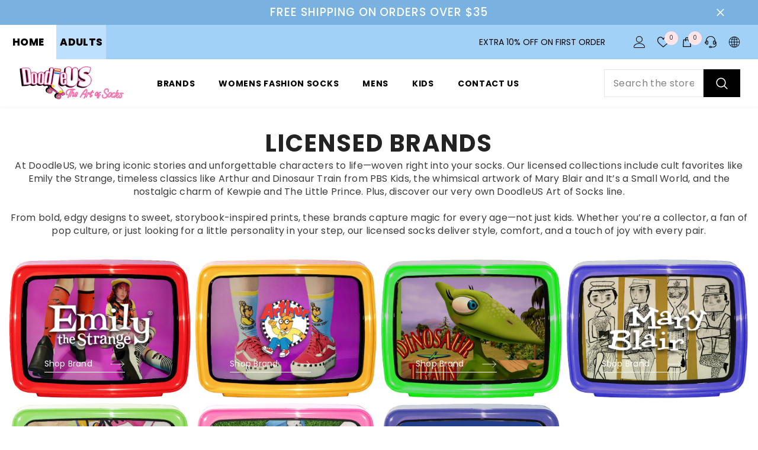

--- FILE ---
content_type: text/html; charset=utf-8
request_url: https://doodleus.com/pages/licensed-socks-collection-page
body_size: 58692
content:
<!doctype html><html class="no-js" lang="en">
    <head><!--Content in content_for_header -->
<!--LayoutHub-Embed--><link rel="stylesheet" href="https://fonts.googleapis.com/css?family=Special+Elite:100,200,300,400,500,600,700,800,900" /><link rel="stylesheet" type="text/css" href="[data-uri]" media="all">
<!--/LayoutHub-Embed--><meta charset="utf-8">
        <meta http-equiv="X-UA-Compatible" content="IE=edge">
        <meta name="viewport" content="width=device-width,initial-scale=1">
        <meta name="theme-color" content="">
        <link rel="canonical" href="https://doodleus.com/pages/licensed-socks-collection-page" canonical-shop-url="https://doodleus.com/"><link rel="preconnect" href="https://cdn.shopify.com" crossorigin>
        <title>Licensed Socks Collection Page  &ndash; DoodleUS.com</title>

<meta property="og:site_name" content="DoodleUS.com">
<meta property="og:url" content="https://doodleus.com/pages/licensed-socks-collection-page">
<meta property="og:title" content="Licensed Socks Collection Page">
<meta property="og:type" content="website">
<meta property="og:description" content="Shop for the best socks and discover our wide selection of Licensed socks for Men, Socks for Women and Socks for Kids. Cool unique custom socks that you can design to make your personality pop and your creative side explode with color at DoodleUs Socks. "><meta property="og:image" content="http://doodleus.com/cdn/shop/files/Etsy2-banners_94510c87-0512-4feb-866a-cd89de809aad.jpg?v=1631819188">
  <meta property="og:image:secure_url" content="https://doodleus.com/cdn/shop/files/Etsy2-banners_94510c87-0512-4feb-866a-cd89de809aad.jpg?v=1631819188">
  <meta property="og:image:width" content="1323">
  <meta property="og:image:height" content="661"><meta name="twitter:card" content="summary_large_image">
<meta name="twitter:title" content="Licensed Socks Collection Page">
<meta name="twitter:description" content="Shop for the best socks and discover our wide selection of Licensed socks for Men, Socks for Women and Socks for Kids. Cool unique custom socks that you can design to make your personality pop and your creative side explode with color at DoodleUs Socks. ">

        <script>window.performance && window.performance.mark && window.performance.mark('shopify.content_for_header.start');</script><meta name="google-site-verification" content="T82kcyPMYrmc5pT4z74Ku9JscxzNuyL6WQgG2XyYyT0">
<meta id="shopify-digital-wallet" name="shopify-digital-wallet" content="/26533855277/digital_wallets/dialog">
<meta name="shopify-checkout-api-token" content="6ed77f6d4c3aa865ffda1fea861f8f72">
<meta id="in-context-paypal-metadata" data-shop-id="26533855277" data-venmo-supported="false" data-environment="production" data-locale="en_US" data-paypal-v4="true" data-currency="USD">
<script async="async" src="/checkouts/internal/preloads.js?locale=en-US"></script>
<link rel="preconnect" href="https://shop.app" crossorigin="anonymous">
<script async="async" src="https://shop.app/checkouts/internal/preloads.js?locale=en-US&shop_id=26533855277" crossorigin="anonymous"></script>
<script id="apple-pay-shop-capabilities" type="application/json">{"shopId":26533855277,"countryCode":"US","currencyCode":"USD","merchantCapabilities":["supports3DS"],"merchantId":"gid:\/\/shopify\/Shop\/26533855277","merchantName":"DoodleUS.com","requiredBillingContactFields":["postalAddress","email"],"requiredShippingContactFields":["postalAddress","email"],"shippingType":"shipping","supportedNetworks":["visa","masterCard","amex","discover","elo","jcb"],"total":{"type":"pending","label":"DoodleUS.com","amount":"1.00"},"shopifyPaymentsEnabled":true,"supportsSubscriptions":true}</script>
<script id="shopify-features" type="application/json">{"accessToken":"6ed77f6d4c3aa865ffda1fea861f8f72","betas":["rich-media-storefront-analytics"],"domain":"doodleus.com","predictiveSearch":true,"shopId":26533855277,"locale":"en"}</script>
<script>var Shopify = Shopify || {};
Shopify.shop = "doodleus-com.myshopify.com";
Shopify.locale = "en";
Shopify.currency = {"active":"USD","rate":"1.0"};
Shopify.country = "US";
Shopify.theme = {"name":"ella-6-7-5-theme-source","id":152456134879,"schema_name":"Ella","schema_version":"6.7.5","theme_store_id":null,"role":"main"};
Shopify.theme.handle = "null";
Shopify.theme.style = {"id":null,"handle":null};
Shopify.cdnHost = "doodleus.com/cdn";
Shopify.routes = Shopify.routes || {};
Shopify.routes.root = "/";</script>
<script type="module">!function(o){(o.Shopify=o.Shopify||{}).modules=!0}(window);</script>
<script>!function(o){function n(){var o=[];function n(){o.push(Array.prototype.slice.apply(arguments))}return n.q=o,n}var t=o.Shopify=o.Shopify||{};t.loadFeatures=n(),t.autoloadFeatures=n()}(window);</script>
<script>
  window.ShopifyPay = window.ShopifyPay || {};
  window.ShopifyPay.apiHost = "shop.app\/pay";
  window.ShopifyPay.redirectState = null;
</script>
<script id="shop-js-analytics" type="application/json">{"pageType":"page"}</script>
<script defer="defer" async type="module" src="//doodleus.com/cdn/shopifycloud/shop-js/modules/v2/client.init-shop-cart-sync_IZsNAliE.en.esm.js"></script>
<script defer="defer" async type="module" src="//doodleus.com/cdn/shopifycloud/shop-js/modules/v2/chunk.common_0OUaOowp.esm.js"></script>
<script type="module">
  await import("//doodleus.com/cdn/shopifycloud/shop-js/modules/v2/client.init-shop-cart-sync_IZsNAliE.en.esm.js");
await import("//doodleus.com/cdn/shopifycloud/shop-js/modules/v2/chunk.common_0OUaOowp.esm.js");

  window.Shopify.SignInWithShop?.initShopCartSync?.({"fedCMEnabled":true,"windoidEnabled":true});

</script>
<script>
  window.Shopify = window.Shopify || {};
  if (!window.Shopify.featureAssets) window.Shopify.featureAssets = {};
  window.Shopify.featureAssets['shop-js'] = {"shop-cart-sync":["modules/v2/client.shop-cart-sync_DLOhI_0X.en.esm.js","modules/v2/chunk.common_0OUaOowp.esm.js"],"init-fed-cm":["modules/v2/client.init-fed-cm_C6YtU0w6.en.esm.js","modules/v2/chunk.common_0OUaOowp.esm.js"],"shop-button":["modules/v2/client.shop-button_BCMx7GTG.en.esm.js","modules/v2/chunk.common_0OUaOowp.esm.js"],"shop-cash-offers":["modules/v2/client.shop-cash-offers_BT26qb5j.en.esm.js","modules/v2/chunk.common_0OUaOowp.esm.js","modules/v2/chunk.modal_CGo_dVj3.esm.js"],"init-windoid":["modules/v2/client.init-windoid_B9PkRMql.en.esm.js","modules/v2/chunk.common_0OUaOowp.esm.js"],"init-shop-email-lookup-coordinator":["modules/v2/client.init-shop-email-lookup-coordinator_DZkqjsbU.en.esm.js","modules/v2/chunk.common_0OUaOowp.esm.js"],"shop-toast-manager":["modules/v2/client.shop-toast-manager_Di2EnuM7.en.esm.js","modules/v2/chunk.common_0OUaOowp.esm.js"],"shop-login-button":["modules/v2/client.shop-login-button_BtqW_SIO.en.esm.js","modules/v2/chunk.common_0OUaOowp.esm.js","modules/v2/chunk.modal_CGo_dVj3.esm.js"],"avatar":["modules/v2/client.avatar_BTnouDA3.en.esm.js"],"pay-button":["modules/v2/client.pay-button_CWa-C9R1.en.esm.js","modules/v2/chunk.common_0OUaOowp.esm.js"],"init-shop-cart-sync":["modules/v2/client.init-shop-cart-sync_IZsNAliE.en.esm.js","modules/v2/chunk.common_0OUaOowp.esm.js"],"init-customer-accounts":["modules/v2/client.init-customer-accounts_DenGwJTU.en.esm.js","modules/v2/client.shop-login-button_BtqW_SIO.en.esm.js","modules/v2/chunk.common_0OUaOowp.esm.js","modules/v2/chunk.modal_CGo_dVj3.esm.js"],"init-shop-for-new-customer-accounts":["modules/v2/client.init-shop-for-new-customer-accounts_JdHXxpS9.en.esm.js","modules/v2/client.shop-login-button_BtqW_SIO.en.esm.js","modules/v2/chunk.common_0OUaOowp.esm.js","modules/v2/chunk.modal_CGo_dVj3.esm.js"],"init-customer-accounts-sign-up":["modules/v2/client.init-customer-accounts-sign-up_D6__K_p8.en.esm.js","modules/v2/client.shop-login-button_BtqW_SIO.en.esm.js","modules/v2/chunk.common_0OUaOowp.esm.js","modules/v2/chunk.modal_CGo_dVj3.esm.js"],"checkout-modal":["modules/v2/client.checkout-modal_C_ZQDY6s.en.esm.js","modules/v2/chunk.common_0OUaOowp.esm.js","modules/v2/chunk.modal_CGo_dVj3.esm.js"],"shop-follow-button":["modules/v2/client.shop-follow-button_XetIsj8l.en.esm.js","modules/v2/chunk.common_0OUaOowp.esm.js","modules/v2/chunk.modal_CGo_dVj3.esm.js"],"lead-capture":["modules/v2/client.lead-capture_DvA72MRN.en.esm.js","modules/v2/chunk.common_0OUaOowp.esm.js","modules/v2/chunk.modal_CGo_dVj3.esm.js"],"shop-login":["modules/v2/client.shop-login_ClXNxyh6.en.esm.js","modules/v2/chunk.common_0OUaOowp.esm.js","modules/v2/chunk.modal_CGo_dVj3.esm.js"],"payment-terms":["modules/v2/client.payment-terms_CNlwjfZz.en.esm.js","modules/v2/chunk.common_0OUaOowp.esm.js","modules/v2/chunk.modal_CGo_dVj3.esm.js"]};
</script>
<script>(function() {
  var isLoaded = false;
  function asyncLoad() {
    if (isLoaded) return;
    isLoaded = true;
    var urls = ["\/\/shopify.privy.com\/widget.js?shop=doodleus-com.myshopify.com","https:\/\/chimpstatic.com\/mcjs-connected\/js\/users\/51ac7314f2e478a3db38f5e7b\/7800488b671be6ed6441d5c08.js?shop=doodleus-com.myshopify.com","https:\/\/app.layouthub.com\/shopify\/layouthub.js?shop=doodleus-com.myshopify.com","\/\/www.powr.io\/powr.js?powr-token=doodleus-com.myshopify.com\u0026external-type=shopify\u0026shop=doodleus-com.myshopify.com","https:\/\/cdn.shopify.com\/s\/files\/1\/0265\/3385\/5277\/t\/11\/assets\/globo.swatch.init.js?shop=doodleus-com.myshopify.com","https:\/\/sdk.teeinblue.com\/async.js?platform=shopify\u0026v=1\u0026token=cHM5TDjNyfQuf7Uz21Q0RgxOzZPPLsS4\u0026shop=doodleus-com.myshopify.com","https:\/\/cdn.shopify.com\/s\/files\/1\/0265\/3385\/5277\/t\/52\/assets\/subscribe-it.js?v=1667235806\u0026shop=doodleus-com.myshopify.com"];
    for (var i = 0; i < urls.length; i++) {
      var s = document.createElement('script');
      s.type = 'text/javascript';
      s.async = true;
      s.src = urls[i];
      var x = document.getElementsByTagName('script')[0];
      x.parentNode.insertBefore(s, x);
    }
  };
  if(window.attachEvent) {
    window.attachEvent('onload', asyncLoad);
  } else {
    window.addEventListener('load', asyncLoad, false);
  }
})();</script>
<script id="__st">var __st={"a":26533855277,"offset":-28800,"reqid":"1d4fc6e0-19b8-4920-a070-1e8030497623-1768390732","pageurl":"doodleus.com\/pages\/licensed-socks-collection-page","s":"pages-95810420959","u":"e978373fd258","p":"page","rtyp":"page","rid":95810420959};</script>
<script>window.ShopifyPaypalV4VisibilityTracking = true;</script>
<script id="captcha-bootstrap">!function(){'use strict';const t='contact',e='account',n='new_comment',o=[[t,t],['blogs',n],['comments',n],[t,'customer']],c=[[e,'customer_login'],[e,'guest_login'],[e,'recover_customer_password'],[e,'create_customer']],r=t=>t.map((([t,e])=>`form[action*='/${t}']:not([data-nocaptcha='true']) input[name='form_type'][value='${e}']`)).join(','),a=t=>()=>t?[...document.querySelectorAll(t)].map((t=>t.form)):[];function s(){const t=[...o],e=r(t);return a(e)}const i='password',u='form_key',d=['recaptcha-v3-token','g-recaptcha-response','h-captcha-response',i],f=()=>{try{return window.sessionStorage}catch{return}},m='__shopify_v',_=t=>t.elements[u];function p(t,e,n=!1){try{const o=window.sessionStorage,c=JSON.parse(o.getItem(e)),{data:r}=function(t){const{data:e,action:n}=t;return t[m]||n?{data:e,action:n}:{data:t,action:n}}(c);for(const[e,n]of Object.entries(r))t.elements[e]&&(t.elements[e].value=n);n&&o.removeItem(e)}catch(o){console.error('form repopulation failed',{error:o})}}const l='form_type',E='cptcha';function T(t){t.dataset[E]=!0}const w=window,h=w.document,L='Shopify',v='ce_forms',y='captcha';let A=!1;((t,e)=>{const n=(g='f06e6c50-85a8-45c8-87d0-21a2b65856fe',I='https://cdn.shopify.com/shopifycloud/storefront-forms-hcaptcha/ce_storefront_forms_captcha_hcaptcha.v1.5.2.iife.js',D={infoText:'Protected by hCaptcha',privacyText:'Privacy',termsText:'Terms'},(t,e,n)=>{const o=w[L][v],c=o.bindForm;if(c)return c(t,g,e,D).then(n);var r;o.q.push([[t,g,e,D],n]),r=I,A||(h.body.append(Object.assign(h.createElement('script'),{id:'captcha-provider',async:!0,src:r})),A=!0)});var g,I,D;w[L]=w[L]||{},w[L][v]=w[L][v]||{},w[L][v].q=[],w[L][y]=w[L][y]||{},w[L][y].protect=function(t,e){n(t,void 0,e),T(t)},Object.freeze(w[L][y]),function(t,e,n,w,h,L){const[v,y,A,g]=function(t,e,n){const i=e?o:[],u=t?c:[],d=[...i,...u],f=r(d),m=r(i),_=r(d.filter((([t,e])=>n.includes(e))));return[a(f),a(m),a(_),s()]}(w,h,L),I=t=>{const e=t.target;return e instanceof HTMLFormElement?e:e&&e.form},D=t=>v().includes(t);t.addEventListener('submit',(t=>{const e=I(t);if(!e)return;const n=D(e)&&!e.dataset.hcaptchaBound&&!e.dataset.recaptchaBound,o=_(e),c=g().includes(e)&&(!o||!o.value);(n||c)&&t.preventDefault(),c&&!n&&(function(t){try{if(!f())return;!function(t){const e=f();if(!e)return;const n=_(t);if(!n)return;const o=n.value;o&&e.removeItem(o)}(t);const e=Array.from(Array(32),(()=>Math.random().toString(36)[2])).join('');!function(t,e){_(t)||t.append(Object.assign(document.createElement('input'),{type:'hidden',name:u})),t.elements[u].value=e}(t,e),function(t,e){const n=f();if(!n)return;const o=[...t.querySelectorAll(`input[type='${i}']`)].map((({name:t})=>t)),c=[...d,...o],r={};for(const[a,s]of new FormData(t).entries())c.includes(a)||(r[a]=s);n.setItem(e,JSON.stringify({[m]:1,action:t.action,data:r}))}(t,e)}catch(e){console.error('failed to persist form',e)}}(e),e.submit())}));const S=(t,e)=>{t&&!t.dataset[E]&&(n(t,e.some((e=>e===t))),T(t))};for(const o of['focusin','change'])t.addEventListener(o,(t=>{const e=I(t);D(e)&&S(e,y())}));const B=e.get('form_key'),M=e.get(l),P=B&&M;t.addEventListener('DOMContentLoaded',(()=>{const t=y();if(P)for(const e of t)e.elements[l].value===M&&p(e,B);[...new Set([...A(),...v().filter((t=>'true'===t.dataset.shopifyCaptcha))])].forEach((e=>S(e,t)))}))}(h,new URLSearchParams(w.location.search),n,t,e,['guest_login'])})(!0,!0)}();</script>
<script integrity="sha256-4kQ18oKyAcykRKYeNunJcIwy7WH5gtpwJnB7kiuLZ1E=" data-source-attribution="shopify.loadfeatures" defer="defer" src="//doodleus.com/cdn/shopifycloud/storefront/assets/storefront/load_feature-a0a9edcb.js" crossorigin="anonymous"></script>
<script crossorigin="anonymous" defer="defer" src="//doodleus.com/cdn/shopifycloud/storefront/assets/shopify_pay/storefront-65b4c6d7.js?v=20250812"></script>
<script data-source-attribution="shopify.dynamic_checkout.dynamic.init">var Shopify=Shopify||{};Shopify.PaymentButton=Shopify.PaymentButton||{isStorefrontPortableWallets:!0,init:function(){window.Shopify.PaymentButton.init=function(){};var t=document.createElement("script");t.src="https://doodleus.com/cdn/shopifycloud/portable-wallets/latest/portable-wallets.en.js",t.type="module",document.head.appendChild(t)}};
</script>
<script data-source-attribution="shopify.dynamic_checkout.buyer_consent">
  function portableWalletsHideBuyerConsent(e){var t=document.getElementById("shopify-buyer-consent"),n=document.getElementById("shopify-subscription-policy-button");t&&n&&(t.classList.add("hidden"),t.setAttribute("aria-hidden","true"),n.removeEventListener("click",e))}function portableWalletsShowBuyerConsent(e){var t=document.getElementById("shopify-buyer-consent"),n=document.getElementById("shopify-subscription-policy-button");t&&n&&(t.classList.remove("hidden"),t.removeAttribute("aria-hidden"),n.addEventListener("click",e))}window.Shopify?.PaymentButton&&(window.Shopify.PaymentButton.hideBuyerConsent=portableWalletsHideBuyerConsent,window.Shopify.PaymentButton.showBuyerConsent=portableWalletsShowBuyerConsent);
</script>
<script data-source-attribution="shopify.dynamic_checkout.cart.bootstrap">document.addEventListener("DOMContentLoaded",(function(){function t(){return document.querySelector("shopify-accelerated-checkout-cart, shopify-accelerated-checkout")}if(t())Shopify.PaymentButton.init();else{new MutationObserver((function(e,n){t()&&(Shopify.PaymentButton.init(),n.disconnect())})).observe(document.body,{childList:!0,subtree:!0})}}));
</script>
<link id="shopify-accelerated-checkout-styles" rel="stylesheet" media="screen" href="https://doodleus.com/cdn/shopifycloud/portable-wallets/latest/accelerated-checkout-backwards-compat.css" crossorigin="anonymous">
<style id="shopify-accelerated-checkout-cart">
        #shopify-buyer-consent {
  margin-top: 1em;
  display: inline-block;
  width: 100%;
}

#shopify-buyer-consent.hidden {
  display: none;
}

#shopify-subscription-policy-button {
  background: none;
  border: none;
  padding: 0;
  text-decoration: underline;
  font-size: inherit;
  cursor: pointer;
}

#shopify-subscription-policy-button::before {
  box-shadow: none;
}

      </style>
<script id="sections-script" data-sections="header-nav-multi-site,header-mobile" defer="defer" src="//doodleus.com/cdn/shop/t/69/compiled_assets/scripts.js?8380"></script>
<script>window.performance && window.performance.mark && window.performance.mark('shopify.content_for_header.end');</script>
        <style>@import url('https://fonts.googleapis.com/css?family=Poppins:300,300i,400,400i,500,500i,600,600i,700,700i,800,800i&display=swap');
                :root {
        --font-family-1: Poppins;
        --font-family-2: Poppins;

        /* Settings Body */--font-body-family: Poppins;--font-body-size: 12px;--font-body-weight: 400;--body-line-height: 22px;--body-letter-spacing: .02em;

        /* Settings Heading */--font-heading-family: Poppins;--font-heading-size: 16px;--font-heading-weight: 700;--font-heading-style: normal;--heading-line-height: 24px;--heading-letter-spacing: .05em;--heading-text-transform: uppercase;--heading-border-height: 2px;

        /* Menu Lv1 */--font-menu-lv1-family: Poppins;--font-menu-lv1-size: 14px;--font-menu-lv1-weight: 700;--menu-lv1-line-height: 22px;--menu-lv1-letter-spacing: .05em;--menu-lv1-text-transform: uppercase;

        /* Menu Lv2 */--font-menu-lv2-family: Poppins;--font-menu-lv2-size: 12px;--font-menu-lv2-weight: 400;--menu-lv2-line-height: 22px;--menu-lv2-letter-spacing: .02em;--menu-lv2-text-transform: capitalize;

        /* Menu Lv3 */--font-menu-lv3-family: Poppins;--font-menu-lv3-size: 12px;--font-menu-lv3-weight: 400;--menu-lv3-line-height: 22px;--menu-lv3-letter-spacing: .02em;--menu-lv3-text-transform: capitalize;

        /* Mega Menu Lv2 */--font-mega-menu-lv2-family: Poppins;--font-mega-menu-lv2-size: 12px;--font-mega-menu-lv2-weight: 600;--font-mega-menu-lv2-style: normal;--mega-menu-lv2-line-height: 22px;--mega-menu-lv2-letter-spacing: .02em;--mega-menu-lv2-text-transform: uppercase;

        /* Mega Menu Lv3 */--font-mega-menu-lv3-family: Poppins;--font-mega-menu-lv3-size: 12px;--font-mega-menu-lv3-weight: 400;--mega-menu-lv3-line-height: 22px;--mega-menu-lv3-letter-spacing: .02em;--mega-menu-lv3-text-transform: capitalize;

        /* Product Card Title */--product-title-font: Poppins;--product-title-font-size : 13px;--product-title-font-weight : 600;--product-title-line-height: 22px;--product-title-letter-spacing: .02em;--product-title-line-text : 2;--product-title-text-transform : capitalize;--product-title-margin-bottom: 10px;

        /* Product Card Vendor */--product-vendor-font: Poppins;--product-vendor-font-size : 12px;--product-vendor-font-weight : 400;--product-vendor-font-style : normal;--product-vendor-line-height: 22px;--product-vendor-letter-spacing: .02em;--product-vendor-text-transform : uppercase;--product-vendor-margin-bottom: 0px;--product-vendor-margin-top: 0px;

        /* Product Card Price */--product-price-font: Poppins;--product-price-font-size : 14px;--product-price-font-weight : 600;--product-price-line-height: 22px;--product-price-letter-spacing: .02em;--product-price-margin-top: 0px;--product-price-margin-bottom: 13px;

        /* Product Card Badge */--badge-font: Poppins;--badge-font-size : 12px;--badge-font-weight : 400;--badge-text-transform : capitalize;--badge-letter-spacing: .02em;--badge-line-height: 20px;--badge-border-radius: 0px;--badge-padding-top: 0px;--badge-padding-bottom: 0px;--badge-padding-left-right: 8px;--badge-postion-top: 0px;--badge-postion-left-right: 0px;

        /* Product Quickview */
        --product-quickview-font-size : 12px; --product-quickview-line-height: 23px; --product-quickview-border-radius: 1px; --product-quickview-padding-top: 0px; --product-quickview-padding-bottom: 0px; --product-quickview-padding-left-right: 7px; --product-quickview-sold-out-product: #e95144;--product-quickview-box-shadow: none;/* Blog Card Tile */--blog-title-font: Poppins;--blog-title-font-size : 20px; --blog-title-font-weight : 700; --blog-title-line-height: 29px; --blog-title-letter-spacing: .09em; --blog-title-text-transform : uppercase;

        /* Blog Card Info (Date, Author) */--blog-info-font: Poppins;--blog-info-font-size : 14px; --blog-info-font-weight : 400; --blog-info-line-height: 20px; --blog-info-letter-spacing: .02em; --blog-info-text-transform : uppercase;

        /* Button 1 */--btn-1-font-family: Poppins;--btn-1-font-size: 14px; --btn-1-font-weight: 700; --btn-1-text-transform: uppercase; --btn-1-line-height: 22px; --btn-1-letter-spacing: .05em; --btn-1-text-align: center; --btn-1-border-radius: 0px; --btn-1-border-width: 1px; --btn-1-border-style: solid; --btn-1-padding-top: 10px; --btn-1-padding-bottom: 10px; --btn-1-horizontal-length: 0px; --btn-1-vertical-length: 0px; --btn-1-blur-radius: 0px; --btn-1-spread: 0px;
        --btn-1-all-bg-opacity-hover: rgba(0, 0, 0, 0.5);--btn-1-inset: ;/* Button 2 */--btn-2-font-family: Poppins;--btn-2-font-size: 14px; --btn-2-font-weight: 700; --btn-2-text-transform: uppercase; --btn-2-line-height: 22px; --btn-2-letter-spacing: .05em; --btn-2-text-align: center; --btn-2-border-radius: 0px; --btn-2-border-width: 1px; --btn-2-border-style: solid; --btn-2-padding-top: 13px; --btn-2-padding-bottom: 13px; --btn-2-horizontal-length: 0px; --btn-2-vertical-length: 0px; --btn-2-blur-radius: 0px; --btn-2-spread: 0px;
        --btn-2-all-bg-opacity-hover: rgba(0, 0, 0, 0.5);--btn-2-inset: ;/* Button 3 */--btn-3-font-family: Poppins;--btn-3-font-size: 14px; --btn-3-font-weight: 700; --btn-3-text-transform: uppercase; --btn-3-line-height: 22px; --btn-3-letter-spacing: .05em; --btn-3-text-align: center; --btn-3-border-radius: 0px; --btn-3-border-width: 1px; --btn-3-border-style: solid; --btn-3-padding-top: 10px; --btn-3-padding-bottom: 10px; --btn-3-horizontal-length: 0px; --btn-3-vertical-length: 0px; --btn-3-blur-radius: 0px; --btn-3-spread: 0px;
        --btn-3-all-bg-opacity: rgba(0, 0, 0, 0.1);--btn-3-all-bg-opacity-hover: rgba(0, 0, 0, 0.1);--btn-3-inset: ;/* Footer Heading */--footer-heading-font-family: Poppins;--footer-heading-font-size : 15px; --footer-heading-font-weight : 600; --footer-heading-line-height : 22px; --footer-heading-letter-spacing : .05em; --footer-heading-text-transform : uppercase;

        /* Footer Link */--footer-link-font-family: Poppins;--footer-link-font-size : 12px; --footer-link-font-weight : ; --footer-link-line-height : 28px; --footer-link-letter-spacing : .02em; --footer-link-text-transform : capitalize;

        /* Page Title */--font-page-title-family: Poppins;--font-page-title-size: 20px; --font-page-title-weight: 700; --font-page-title-style: normal; --page-title-line-height: 20px; --page-title-letter-spacing: .05em; --page-title-text-transform: uppercase;

        /* Font Product Tab Title */
        --font-tab-type-1: Poppins; --font-tab-type-2: Poppins;

        /* Text Size */
        --text-size-font-size : 10px; --text-size-font-weight : 400; --text-size-line-height : 22px; --text-size-letter-spacing : 0; --text-size-text-transform : uppercase; --text-size-color : #787878;

        /* Font Weight */
        --font-weight-normal: 400; --font-weight-medium: 500; --font-weight-semibold: 600; --font-weight-bold: 700; --font-weight-bolder: 800; --font-weight-black: 900;

        /* Radio Button */
        --form-label-checkbox-before-bg: #fff; --form-label-checkbox-before-border: #cecece; --form-label-checkbox-before-bg-checked: #000;

        /* Conatiner */
        --body-custom-width-container: 1600px;

        /* Layout Boxed */
        --color-background-layout-boxed: #f8f8f8;/* Arrow */
        --position-horizontal-slick-arrow: 0;

        /* General Color*/
        --color-text: #232323; --color-text2: #969696; --color-global: #232323; --color-white: #FFFFFF; --color-grey: #868686; --color-black: #202020; --color-base-text-rgb: 35, 35, 35; --color-base-text2-rgb: 150, 150, 150; --color-background: #ffffff; --color-background-rgb: 255, 255, 255; --color-background-overylay: rgba(255, 255, 255, 0.9); --color-base-accent-text: ; --color-base-accent-1: ; --color-base-accent-2: ; --color-link: #232323; --color-link-hover: #232323; --color-error: #D93333; --color-error-bg: #FCEEEE; --color-success: #5A5A5A; --color-success-bg: #DFF0D8; --color-info: #202020; --color-info-bg: #FFF2DD; --color-link-underline: rgba(35, 35, 35, 0.5); --color-breadcrumb: #999999; --colors-breadcrumb-hover: #232323;--colors-breadcrumb-active: #999999; --border-global: #e6e6e6; --bg-global: #fafafa; --bg-planceholder: #fafafa; --color-warning: #fff; --bg-warning: #e0b252; --color-background-10 : #e9e9e9; --color-background-20 : #d3d3d3; --color-background-30 : #bdbdbd; --color-background-50 : #919191; --color-background-global : #919191;

        /* Arrow Color */
        --arrow-color: #323232; --arrow-background-color: #fff; --arrow-border-color: #ccc;--arrow-color-hover: #323232;--arrow-background-color-hover: #f8f8f8;--arrow-border-color-hover: #f8f8f8;--arrow-width: 35px;--arrow-height: 35px;--arrow-size: px;--arrow-size-icon: 17px;--arrow-border-radius: 50px;--arrow-border-width: 1px;--arrow-width-half: -17px;

        /* Pagination Color */
        --pagination-item-color: #3c3c3c; --pagination-item-color-active: #3c3c3c; --pagination-item-bg-color: #fff;--pagination-item-bg-color-active: #fff;--pagination-item-border-color: #fff;--pagination-item-border-color-active: #ffffff;--pagination-arrow-color: #3c3c3c;--pagination-arrow-color-active: #3c3c3c;--pagination-arrow-bg-color: #fff;--pagination-arrow-bg-color-active: #fff;--pagination-arrow-border-color: #fff;--pagination-arrow-border-color-active: #fff;

        /* Dots Color */
        --dots-color: transparent;--dots-border-color: #323232;--dots-color-active: #323232;--dots-border-color-active: #323232;--dots-style2-background-opacity: #00000050;--dots-width: 12px;--dots-height: 12px;

        /* Button Color */
        --btn-1-color: #FFFFFF;--btn-1-bg: #232323;--btn-1-border: #232323;--btn-1-color-hover: #232323;--btn-1-bg-hover: #ffffff;--btn-1-border-hover: #232323;
        --btn-2-color: #232323;--btn-2-bg: #FFFFFF;--btn-2-border: #727272;--btn-2-color-hover: #FFFFFF;--btn-2-bg-hover: #232323;--btn-2-border-hover: #232323;
        --btn-3-color: #FFFFFF;--btn-3-bg: #e9514b;--btn-3-border: #e9514b;--btn-3-color-hover: #ffffff;--btn-3-bg-hover: #e9514b;--btn-3-border-hover: #e9514b;
        --anchor-transition: all ease .3s;--bg-white: #ffffff;--bg-black: #000000;--bg-grey: #808080;--icon: var(--color-text);--text-cart: #3c3c3c;--duration-short: 100ms;--duration-default: 350ms;--duration-long: 500ms;--form-input-bg: #ffffff;--form-input-border: #c7c7c7;--form-input-color: #232323;--form-input-placeholder: #868686;--form-label: #232323;

        --new-badge-color: #232323;--new-badge-bg: #FFFFFF;--sale-badge-color: #ffffff;--sale-badge-bg: #e95144;--sold-out-badge-color: #ffffff;--sold-out-badge-bg: #c1c1c1;--custom-badge-color: #ffffff;--custom-badge-bg: #ffbb49;--bundle-badge-color: #ffffff;--bundle-badge-bg: #232323;
        
        --product-title-color : #232323;--product-title-color-hover : #232323;--product-vendor-color : #ffbac7;--product-price-color : #232323;--product-sale-price-color : #e95144;--product-compare-price-color : #969696;--product-countdown-color : #c12e48;--product-countdown-bg-color : #ffffff;

        --product-swatch-border : #cbcbcb;--product-swatch-border-active : #232323;--product-swatch-width : 40px;--product-swatch-height : 40px;--product-swatch-border-radius : 0px;--product-swatch-color-width : 40px;--product-swatch-color-height : 40px;--product-swatch-color-border-radius : 20px;

        --product-wishlist-color : #000000;--product-wishlist-bg : #ffffff;--product-wishlist-border : transparent;--product-wishlist-color-added : #ffffff;--product-wishlist-bg-added : #000000;--product-wishlist-border-added : transparent;--product-compare-color : #000000;--product-compare-bg : #FFFFFF;--product-compare-color-added : #D12442; --product-compare-bg-added : #FFFFFF; --product-hot-stock-text-color : #d62828; --product-quick-view-color : #000000; --product-cart-image-fit : contain; --product-title-variant-font-size: 16px;--product-quick-view-bg : #FFFFFF;--product-quick-view-bg-above-button: rgba(255, 255, 255, 0.7);--product-quick-view-color-hover : #FFFFFF;--product-quick-view-bg-hover : #000000;--product-action-color : #232323;--product-action-bg : #ffffff;--product-action-border : #000000;--product-action-color-hover : #FFFFFF;--product-action-bg-hover : #232323;--product-action-border-hover : #232323;

        /* Multilevel Category Filter */
        --color-label-multiLevel-categories: #232323;--bg-label-multiLevel-categories: #fff;--color-button-multiLevel-categories: #fff;--bg-button-multiLevel-categories: #ff8b21;--border-button-multiLevel-categories: transparent;--hover-color-button-multiLevel-categories: #fff;--hover-bg-button-multiLevel-categories: #ff8b21;--cart-item-bg : #ffffff;--cart-item-border : #e8e8e8;--cart-item-border-width : 1px;--cart-item-border-style : solid;--free-shipping-height : 10px;--free-shipping-border-radius : 20px;--free-shipping-color : #727272; --free-shipping-bg : #ededed;--free-shipping-bg-1: #e95144;--free-shipping-bg-2: #ffc206;--free-shipping-bg-3: #69c69c;--free-shipping-bg-4: #69c69c; --free-shipping-min-height : 20.0px;--w-product-swatch-custom: 30px;--h-product-swatch-custom: 30px;--w-product-swatch-custom-mb: 20px;--h-product-swatch-custom-mb: 20px;--font-size-product-swatch-more: 12px;--swatch-border : #cbcbcb;--swatch-border-active : #232323;

        --variant-size: #232323;--variant-size-border: #e7e7e7;--variant-size-bg: #ffffff;--variant-size-hover: #ffffff;--variant-size-border-hover: #232323;--variant-size-bg-hover: #232323;--variant-bg : #ffffff; --variant-color : #232323; --variant-bg-active : #ffffff; --variant-color-active : #232323;

        --fontsize-text-social: 12px;
        --page-content-distance: 64px;--sidebar-content-distance: 40px;--button-transition-ease: cubic-bezier(.25,.46,.45,.94);

        /* Loading Spinner Color */
        --spinner-top-color: #fc0; --spinner-right-color: #4dd4c6; --spinner-bottom-color: #f00; --spinner-left-color: #f6f6f6;

        /* Product Card Marquee */
        --product-marquee-background-color: ;--product-marquee-text-color: #ffffff;--product-marquee-text-size: 14px;--product-marquee-text-mobile-size: 14px;--product-marquee-text-weight: 400;--product-marquee-text-transform: none;--product-marquee-text-style: italic;--product-marquee-speed: ; --product-marquee-line-height: calc(var(--product-marquee-text-mobile-size) * 1.5);
    }
</style>
        <link href="//doodleus.com/cdn/shop/t/69/assets/base.css?v=6588361536581090121755638266" rel="stylesheet" type="text/css" media="all" /><link href="//doodleus.com/cdn/shop/t/69/assets/animated.css?v=91884483947907798981755638265" rel="stylesheet" type="text/css" media="all" />
<link href="//doodleus.com/cdn/shop/t/69/assets/component-card.css?v=26543820106769883751755638266" rel="stylesheet" type="text/css" media="all" />
<link href="//doodleus.com/cdn/shop/t/69/assets/component-loading-overlay.css?v=26723411978098876071755638266" rel="stylesheet" type="text/css" media="all" />
<link href="//doodleus.com/cdn/shop/t/69/assets/component-loading-banner.css?v=23751737841716112591755638266" rel="stylesheet" type="text/css" media="all" />
<link href="//doodleus.com/cdn/shop/t/69/assets/component-quick-cart.css?v=85216047258904419931755638264" rel="stylesheet" type="text/css" media="all" />
<link rel="stylesheet" href="//doodleus.com/cdn/shop/t/69/assets/vendor.css?v=164616260963476715651755638263" media="print" onload="this.media='all'">
<noscript><link href="//doodleus.com/cdn/shop/t/69/assets/vendor.css?v=164616260963476715651755638263" rel="stylesheet" type="text/css" media="all" /></noscript>



<link href="//doodleus.com/cdn/shop/t/69/assets/component-predictive-search.css?v=173460233946013614451755638264" rel="stylesheet" type="text/css" media="all" /><link rel="stylesheet" href="//doodleus.com/cdn/shop/t/69/assets/component-product-form.css?v=28872783860719307291755638264" media="print" onload="this.media='all'">
	<link rel="stylesheet" href="//doodleus.com/cdn/shop/t/69/assets/component-price.css?v=27896432393429635521755638264" media="print" onload="this.media='all'">
	<link rel="stylesheet" href="//doodleus.com/cdn/shop/t/69/assets/component-badge.css?v=154429112009392702361755638264" media="print" onload="this.media='all'">
	<link rel="stylesheet" href="//doodleus.com/cdn/shop/t/69/assets/component-rte.css?v=63702617831065942891755638266" media="print" onload="this.media='all'">
	<link rel="stylesheet" href="//doodleus.com/cdn/shop/t/69/assets/component-share.css?v=143176046425114009521755638265" media="print" onload="this.media='all'"><link rel="stylesheet" href="//doodleus.com/cdn/shop/t/69/assets/component-newsletter.css?v=93243441050576780161755638266" media="print" onload="this.media='all'">
<link rel="stylesheet" href="//doodleus.com/cdn/shop/t/69/assets/component-slider.css?v=18320497342874123791755638264" media="print" onload="this.media='all'">
<link rel="stylesheet" href="//doodleus.com/cdn/shop/t/69/assets/component-list-social.css?v=160160302884525886651755638264" media="print" onload="this.media='all'"><noscript><link href="//doodleus.com/cdn/shop/t/69/assets/component-product-form.css?v=28872783860719307291755638264" rel="stylesheet" type="text/css" media="all" /></noscript>
	<noscript><link href="//doodleus.com/cdn/shop/t/69/assets/component-price.css?v=27896432393429635521755638264" rel="stylesheet" type="text/css" media="all" /></noscript>
	<noscript><link href="//doodleus.com/cdn/shop/t/69/assets/component-badge.css?v=154429112009392702361755638264" rel="stylesheet" type="text/css" media="all" /></noscript>
	<noscript><link href="//doodleus.com/cdn/shop/t/69/assets/component-rte.css?v=63702617831065942891755638266" rel="stylesheet" type="text/css" media="all" /></noscript>
	<noscript><link href="//doodleus.com/cdn/shop/t/69/assets/component-share.css?v=143176046425114009521755638265" rel="stylesheet" type="text/css" media="all" /></noscript><noscript><link href="//doodleus.com/cdn/shop/t/69/assets/component-newsletter.css?v=93243441050576780161755638266" rel="stylesheet" type="text/css" media="all" /></noscript>
<noscript><link href="//doodleus.com/cdn/shop/t/69/assets/component-slider.css?v=18320497342874123791755638264" rel="stylesheet" type="text/css" media="all" /></noscript>
<noscript><link href="//doodleus.com/cdn/shop/t/69/assets/component-list-social.css?v=160160302884525886651755638264" rel="stylesheet" type="text/css" media="all" /></noscript>

<style type="text/css">
	.nav-title-mobile {display: none;}.list-menu--disclosure{display: none;position: absolute;min-width: 100%;width: 22rem;background-color: var(--bg-white);box-shadow: 0 1px 4px 0 rgb(0 0 0 / 15%);padding: 5px 0 5px 20px;opacity: 0;visibility: visible;pointer-events: none;transition: opacity var(--duration-default) ease, transform var(--duration-default) ease;}.list-menu--disclosure-2{margin-left: calc(100% - 15px);z-index: 2;top: -5px;}.list-menu--disclosure:focus {outline: none;}.list-menu--disclosure.localization-selector {max-height: 18rem;overflow: auto;width: 10rem;padding: 0.5rem;}.js menu-drawer > details > summary::before, .js menu-drawer > details[open]:not(.menu-opening) > summary::before {content: '';position: absolute;cursor: default;width: 100%;height: calc(100vh - 100%);height: calc(var(--viewport-height, 100vh) - (var(--header-bottom-position, 100%)));top: 100%;left: 0;background: var(--color-foreground-50);opacity: 0;visibility: hidden;z-index: 2;transition: opacity var(--duration-default) ease,visibility var(--duration-default) ease;}menu-drawer > details[open] > summary::before {visibility: visible;opacity: 1;}.menu-drawer {position: absolute;transform: translateX(-100%);visibility: hidden;z-index: 3;left: 0;top: 100%;width: 100%;max-width: calc(100vw - 4rem);padding: 0;border: 0.1rem solid var(--color-background-10);border-left: 0;border-bottom: 0;background-color: var(--bg-white);overflow-x: hidden;}.js .menu-drawer {height: calc(100vh - 100%);height: calc(var(--viewport-height, 100vh) - (var(--header-bottom-position, 100%)));}.js details[open] > .menu-drawer, .js details[open] > .menu-drawer__submenu {transition: transform var(--duration-default) ease, visibility var(--duration-default) ease;}.no-js details[open] > .menu-drawer, .js details[open].menu-opening > .menu-drawer, details[open].menu-opening > .menu-drawer__submenu {transform: translateX(0);visibility: visible;}@media screen and (min-width: 750px) {.menu-drawer {width: 40rem;}.no-js .menu-drawer {height: auto;}}.menu-drawer__inner-container {position: relative;height: 100%;}.menu-drawer__navigation-container {display: grid;grid-template-rows: 1fr auto;align-content: space-between;overflow-y: auto;height: 100%;}.menu-drawer__navigation {padding: 0 0 5.6rem 0;}.menu-drawer__inner-submenu {height: 100%;overflow-x: hidden;overflow-y: auto;}.no-js .menu-drawer__navigation {padding: 0;}.js .menu-drawer__menu li {width: 100%;border-bottom: 1px solid #e6e6e6;overflow: hidden;}.menu-drawer__menu-item{line-height: var(--body-line-height);letter-spacing: var(--body-letter-spacing);padding: 10px 20px 10px 15px;cursor: pointer;display: flex;align-items: center;justify-content: space-between;}.menu-drawer__menu-item .label{display: inline-block;vertical-align: middle;font-size: calc(var(--font-body-size) - 4px);font-weight: var(--font-weight-normal);letter-spacing: var(--body-letter-spacing);height: 20px;line-height: 20px;margin: 0 0 0 10px;padding: 0 5px;text-transform: uppercase;text-align: center;position: relative;}.menu-drawer__menu-item .label:before{content: "";position: absolute;border: 5px solid transparent;top: 50%;left: -9px;transform: translateY(-50%);}.menu-drawer__menu-item > .icon{width: 24px;height: 24px;margin: 0 10px 0 0;}.menu-drawer__menu-item > .symbol {position: absolute;right: 20px;top: 50%;transform: translateY(-50%);display: flex;align-items: center;justify-content: center;font-size: 0;pointer-events: none;}.menu-drawer__menu-item > .symbol .icon{width: 14px;height: 14px;opacity: .6;}.menu-mobile-icon .menu-drawer__menu-item{justify-content: flex-start;}.no-js .menu-drawer .menu-drawer__menu-item > .symbol {display: none;}.js .menu-drawer__submenu {position: absolute;top: 0;width: 100%;bottom: 0;left: 0;background-color: var(--bg-white);z-index: 1;transform: translateX(100%);visibility: hidden;}.js .menu-drawer__submenu .menu-drawer__submenu {overflow-y: auto;}.menu-drawer__close-button {display: block;width: 100%;padding: 10px 15px;background-color: transparent;border: none;background: #f6f8f9;position: relative;}.menu-drawer__close-button .symbol{position: absolute;top: auto;left: 20px;width: auto;height: 22px;z-index: 10;display: flex;align-items: center;justify-content: center;font-size: 0;pointer-events: none;}.menu-drawer__close-button .icon {display: inline-block;vertical-align: middle;width: 18px;height: 18px;transform: rotate(180deg);}.menu-drawer__close-button .text{max-width: calc(100% - 50px);white-space: nowrap;overflow: hidden;text-overflow: ellipsis;display: inline-block;vertical-align: top;width: 100%;margin: 0 auto;}.no-js .menu-drawer__close-button {display: none;}.menu-drawer__utility-links {padding: 2rem;}.menu-drawer__account {display: inline-flex;align-items: center;text-decoration: none;padding: 1.2rem;margin-left: -1.2rem;font-size: 1.4rem;}.menu-drawer__account .icon-account {height: 2rem;width: 2rem;margin-right: 1rem;}.menu-drawer .list-social {justify-content: flex-start;margin-left: -1.25rem;margin-top: 2rem;}.menu-drawer .list-social:empty {display: none;}.menu-drawer .list-social__link {padding: 1.3rem 1.25rem;}

	/* Style General */
	.d-block{display: block}.d-inline-block{display: inline-block}.d-flex{display: flex}.d-none {display: none}.d-grid{display: grid}.ver-alg-mid {vertical-align: middle}.ver-alg-top{vertical-align: top}
	.flex-jc-start{justify-content:flex-start}.flex-jc-end{justify-content:flex-end}.flex-jc-center{justify-content:center}.flex-jc-between{justify-content:space-between}.flex-jc-stretch{justify-content:stretch}.flex-align-start{align-items: flex-start}.flex-align-center{align-items: center}.flex-align-end{align-items: flex-end}.flex-align-stretch{align-items:stretch}.flex-wrap{flex-wrap: wrap}.flex-nowrap{flex-wrap: nowrap}.fd-row{flex-direction:row}.fd-row-reverse{flex-direction:row-reverse}.fd-column{flex-direction:column}.fd-column-reverse{flex-direction:column-reverse}.fg-0{flex-grow:0}.fs-0{flex-shrink:0}.gap-15{gap:15px}.gap-30{gap:30px}.gap-col-30{column-gap:30px}
	.p-relative{position:relative}.p-absolute{position:absolute}.p-static{position:static}.p-fixed{position:fixed;}
	.zi-1{z-index:1}.zi-2{z-index:2}.zi-3{z-index:3}.zi-5{z-index:5}.zi-6{z-index:6}.zi-7{z-index:7}.zi-9{z-index:9}.zi-10{z-index:10}.zi-99{z-index:99} .zi-100{z-index:100} .zi-101{z-index:101}
	.top-0{top:0}.top-100{top:100%}.top-auto{top:auto}.left-0{left:0}.left-auto{left:auto}.right-0{right:0}.right-auto{right:auto}.bottom-0{bottom:0}
	.middle-y{top:50%;transform:translateY(-50%)}.middle-x{left:50%;transform:translateX(-50%)}
	.opacity-0{opacity:0}.opacity-1{opacity:1}
	.o-hidden{overflow:hidden}.o-visible{overflow:visible}.o-unset{overflow:unset}.o-x-hidden{overflow-x:hidden}.o-y-auto{overflow-y:auto;}
	.pt-0{padding-top:0}.pt-2{padding-top:2px}.pt-5{padding-top:5px}.pt-10{padding-top:10px}.pt-10-imp{padding-top:10px !important}.pt-12{padding-top:12px}.pt-16{padding-top:16px}.pt-20{padding-top:20px}.pt-24{padding-top:24px}.pt-30{padding-top:30px}.pt-32{padding-top:32px}.pt-36{padding-top:36px}.pt-48{padding-top:48px}.pb-0{padding-bottom:0}.pb-5{padding-bottom:5px}.pb-10{padding-bottom:10px}.pb-10-imp{padding-bottom:10px !important}.pb-12{padding-bottom:12px}.pb-15{padding-bottom:15px}.pb-16{padding-bottom:16px}.pb-18{padding-bottom:18px}.pb-20{padding-bottom:20px}.pb-24{padding-bottom:24px}.pb-32{padding-bottom:32px}.pb-40{padding-bottom:40px}.pb-48{padding-bottom:48px}.pb-50{padding-bottom:50px}.pb-80{padding-bottom:80px}.pb-84{padding-bottom:84px}.pr-0{padding-right:0}.pr-5{padding-right: 5px}.pr-10{padding-right:10px}.pr-20{padding-right:20px}.pr-24{padding-right:24px}.pr-30{padding-right:30px}.pr-36{padding-right:36px}.pr-80{padding-right:80px}.pl-0{padding-left:0}.pl-12{padding-left:12px}.pl-20{padding-left:20px}.pl-24{padding-left:24px}.pl-36{padding-left:36px}.pl-48{padding-left:48px}.pl-52{padding-left:52px}.pl-80{padding-left:80px}.p-zero{padding:0}
	.m-lr-auto{margin:0 auto}.m-zero{margin:0}.ml-auto{margin-left:auto}.ml-0{margin-left:0}.ml-5{margin-left:5px}.ml-15{margin-left:15px}.ml-20{margin-left:20px}.ml-30{margin-left:30px}.mr-auto{margin-right:auto}.mr-0{margin-right:0}.mr-5{margin-right:5px}.mr-10{margin-right:10px}.mr-20{margin-right:20px}.mr-30{margin-right:30px}.mt-0{margin-top: 0}.mt-10{margin-top: 10px}.mt-15{margin-top: 15px}.mt-20{margin-top: 20px}.mt-25{margin-top: 25px}.mt-30{margin-top: 30px}.mt-40{margin-top: 40px}.mt-45{margin-top: 45px}.mb-0{margin-bottom: 0}.mb-5{margin-bottom: 5px}.mb-10{margin-bottom: 10px}.mb-15{margin-bottom: 15px}.mb-18{margin-bottom: 18px}.mb-20{margin-bottom: 20px}.mb-30{margin-bottom: 30px}
	.h-0{height:0}.h-100{height:100%}.h-100v{height:100vh}.h-auto{height:auto}.mah-100{max-height:100%}.mih-15{min-height: 15px}.mih-none{min-height: unset}.lih-15{line-height: 15px}
	.w-50pc{width:50%}.w-100{width:100%}.w-100v{width:100vw}.maw-100{max-width:100%}.maw-300{max-width:300px}.maw-480{max-width: 480px}.maw-780{max-width: 780px}.w-auto{width:auto}.minw-auto{min-width: auto}.min-w-100{min-width: 100px}
	.float-l{float:left}.float-r{float:right}
	.b-zero{border:none}.br-50p{border-radius:50%}.br-zero{border-radius:0}.br-2{border-radius:2px}.bg-none{background: none}
	.stroke-w-0{stroke-width: 0px}.stroke-w-1h{stroke-width: 0.5px}.stroke-w-1{stroke-width: 1px}.stroke-w-3{stroke-width: 3px}.stroke-w-5{stroke-width: 5px}.stroke-w-7 {stroke-width: 7px}.stroke-w-10 {stroke-width: 10px}.stroke-w-12 {stroke-width: 12px}.stroke-w-15 {stroke-width: 15px}.stroke-w-20 {stroke-width: 20px}.stroke-w-25 {stroke-width: 25px}.stroke-w-30{stroke-width: 30px}.stroke-w-32 {stroke-width: 32px}.stroke-w-40 {stroke-width: 40px}
	.w-h-16{width: 16px;height: 16px}.w-h-17{width: 17px;height: 17px}.w-h-18 {width: 18px;height: 18px}.w-h-19{width: 19px;height: 19px}.w-h-20 {width: 20px;height: 20px}.w-h-21{width: 21px;height: 21px}.w-h-22 {width: 22px;height: 22px}.w-h-23{width: 23px;height: 23px}.w-h-24 {width: 24px;height: 24px}.w-h-25 {width: 25px;height: 25px}.w-h-26 {width: 26px;height: 26px}.w-h-27 {width: 27px;height: 27px}.w-h-28 {width: 28px;height: 28px}.w-h-29 {width: 29px;height: 29px}.w-h-30 {width: 30px;height: 30px}.w-h-31 {width: 31px;height: 31px}.w-h-32 {width: 32px;height: 32px}.w-h-33 {width: 33px;height: 33px}.w-h-34 {width: 34px;height: 34px}.w-h-35 {width: 35px;height: 35px}.w-h-36 {width: 36px;height: 36px}.w-h-37 {width: 37px;height: 37px}.w-21{width: 21px}.w-23{width: 23px}.w-24{width: 24px}.w-30{width: 30px}.h-22{height: 22px}.h-23{height: 23px}.h-24{height: 24px}
	.txt-d-none{text-decoration:none}.txt-d-underline{text-decoration:underline}.txt-u-o-1{text-underline-offset: 1px}.txt-u-o-2{text-underline-offset: 2px}.txt-u-o-3{text-underline-offset: 3px}.txt-u-o-4{text-underline-offset: 4px}.txt-u-o-5{text-underline-offset: 5px}.txt-u-o-6{text-underline-offset: 6px}.txt-u-o-8{text-underline-offset: 8px}.txt-u-o-12{text-underline-offset: 12px}.txt-t-up{text-transform:uppercase}.txt-t-cap{text-transform:capitalize}
	.ft-0{font-size: 0}.ft-16{font-size: 16px}.ls-0{letter-spacing: 0}.ls-02{letter-spacing: 0.2em}.ls-05{letter-spacing: 0.5em}.ft-i{font-style: italic}
	.button-effect svg{transition: 0.3s}.button-effect:hover svg{transform: rotate(180deg)}
	.icon-effect:hover svg {transform: scale(1.15)}.icon-effect:hover .icon-search-1 {transform: rotate(-90deg) scale(1.15)}
	.link-effect > span:after, .link-effect > .text__icon:after{content: "";position: absolute;bottom: -2px;left: 0;height: 1px;width: 100%;transform: scaleX(0);transition: transform var(--duration-default) ease-out;transform-origin: right}
	.link-effect > .text__icon:after{ bottom: 0 }
	.link-effect > span:hover:after, .link-effect > .text__icon:hover:after{transform: scaleX(1);transform-origin: left}
	@media (min-width: 1025px){
		.pl-lg-80{padding-left:80px}.pr-lg-80{padding-right:80px}
	}

	/* Style Flex-section */
	.spacing-style {
		--padding-top: var(--pd-top-mobile);
		--padding-bottom: var(--pd-bottom-mobile);
        padding-block: var(--padding-top, 0px) var(--padding-bottom, 0px);

		@media screen and (750px <= width <= 1024px) {
			--padding-top: var(--pd-top-tablet);
			--padding-bottom: var(--pd-bottom-tablet);
        }

        @media screen and (width >= 1025px) {
			--padding-top: var(--pd-top-desktop);
			--padding-bottom: var(--pd-bottom-desktop);
        }
	}

	:root {
        /* Section Heights */
        --section-height-small: 15rem;
        --section-height-medium: 25rem;
        --section-height-large: 35rem;

        @media screen and (min-width: 40em) {
            --section-height-small: 40svh;
            --section-height-medium: 55svh;
            --section-height-large: 70svh;
        }

        @media screen and (min-width: 60em) {
            --section-height-small: 50svh;
            --section-height-medium: 65svh;
            --section-height-large: 80svh;
        }
    }

    .section-wrapper {
        --section-height-offset: 0px;
    }

    .section--height-small {
        --section-min-height: var(--section-height-small);
    }

    .section--height-medium {
        --section-min-height: var(--section-height-medium);
    }

    .section--height-large {
        --section-min-height: var(--section-height-large);
    }

    .section--height-full-screen {
        --section-min-height: 100svh;
    }
</style>
        <script src="//doodleus.com/cdn/shop/t/69/assets/vendor.js?v=136349610325169103951755638265" type="text/javascript"></script>
<script src="//doodleus.com/cdn/shop/t/69/assets/global.js?v=47420480456341463851755638264" type="text/javascript"></script>
<script src="//doodleus.com/cdn/shop/t/69/assets/lazysizes.min.js?v=122719776364282065531755638263" type="text/javascript"></script>
<!-- <script src="//doodleus.com/cdn/shop/t/69/assets/menu.js?v=49849284315874639661755638266" type="text/javascript"></script> --><script src="//doodleus.com/cdn/shop/t/69/assets/predictive-search.js?v=150287457454705182001755638265" defer="defer"></script>

<script>
    window.lazySizesConfig = window.lazySizesConfig || {};
    lazySizesConfig.loadMode = 1;
    window.lazySizesConfig.init = false;
    lazySizes.init();

    window.rtl_slick = false;
    window.mobile_menu = 'custom';
    window.iso_code = 'en';
    
        window.money_format = '${{amount}}';
    
    window.shop_currency = 'USD';
    window.currencySymbol ="$";
    window.show_multiple_currencies = true;
    window.routes = {
        root: '',
        cart: '/cart',
        cart_add_url: '/cart/add',
        cart_change_url: '/cart/change',
        cart_update_url: '/cart/update',
        collection_all: '/collections/all',
        predictive_search_url: '/search/suggest',
        search_url: '/search'
    }; 
    window.button_load_more = {
        default: `Show more`,
        loading: `Loading...`,
        view_all: `View all collection`,
        no_more: `No more product`,
        no_more_collection: `No more collection`
    };
    window.after_add_to_cart = {
        type: 'quick_cart',
        message: `is added to your shopping cart.`,
        message_2: `Product added to cart successfully`
    };
    window.variant_image_group_quick_view = false;
    window.quick_view = {
        show: true,
        show_mb: true
    };
    window.quick_shop = {
        show: true,
        see_details: `View full details`,
    };
    window.quick_cart = {
        show: true
    };
    window.cartStrings = {
        error: `There was an error while updating your cart. Please try again.`,
        quantityError: `You can only add [quantity] of this item to your cart.`,
        addProductOutQuantity: `You can only add [maxQuantity] of this product to your cart`,
        addProductOutQuantity2: `The quantity of this product is insufficient.`,
        cartErrorMessage: `Translation missing: en.sections.cart.cart_quantity_error_prefix`,
        soldoutText: `sold out`,
        alreadyText: `all`,
        items: `items`,
        item: `item`,
        item_99: `99+`,
    };
    window.variantStrings = {
        addToCart: `Buy Now`,
        addingToCart: `Adding to cart...`,
        addedToCart: `Added to cart`,
        submit: `Submit`,
        soldOut: `Sold out`,
        unavailable: `Unavailable`,
        soldOut_message: `This variant is sold out!`,
        unavailable_message: `This variant is unavailable!`,
        addToCart_message: `You must select at least one products to add!`,
        select: `Select options`,
        preOrder: `Pre-order`,
        add: `Add`,
        unavailable_with_option: `[value] (unavailable)`,
        hide_variants_unavailable: false
    };
    window.quickOrderListStrings = {
        itemsAdded: `[quantity] items added`,
        itemAdded: `[quantity] item added`,
        itemsRemoved: `[quantity] items removed`,
        itemRemoved: `[quantity] item removed`,
        viewCart: `View cart`,
        each: `/ea`,
        min_error: `This item has a minimum of [min]`,
        max_error: `This item has a maximum of [max]`,
        step_error: `You can only add this item in increments of [step]`,
    };
    window.inventory_text = {
        hotStock: `Hurry up! Only [inventory] left`,
        hotStock2: `Please hurry! Only [inventory] left in stock`,
        warningQuantity: `Maximum quantity: [inventory]`,
        inStock: `In stock`,
        outOfStock: `Out Of Stock`,
        manyInStock: `Many In Stock`,
        show_options: `Show variants`,
        hide_options: `Hide variants`,
        adding : `Adding`,
        thank_you : `Thank you`,
        add_more : `Add more`,
        cart_feedback : `Added`
    };
    
        
            window.free_shipping_price = 800;
        
        window.free_shipping_text = {
            free_shipping_message: `Free shipping for all orders over`,
            free_shipping_message_1: `You qualify for free shipping!`,
            free_shipping_message_2:`Only`,
            free_shipping_message_3: `away from`,
            free_shipping_message_4: `free shipping`,
            free_shipping_1: `Free`,
            free_shipping_2: `TBD`
        };
    
    
        window.notify_me = {
            show: true,
            success: `Thanks! We&#39;ve received your request and will respond shortly when this product/variant becomes available!`,
            error: `Please use a valid email address, such as john@example.com.`,
            button: `Notify me`
        };
    
    window.compare = {
        show: false,
        add: `Add to compare`,
        added: `Added to compare`,
        message: `You must select at least two products to compare!`
    };
    window.wishlist = {
        show: true,
        add: `Add to wishlist`,
        added: `Added to wishlist`,
        empty: `No product is added to your wishlist`,
        continue_shopping: `Continue shopping`
    };
    window.pagination = {
        style: 1,
        next: `Next`,
        prev: `Prev`
    }
    window.countdown = {
        text: `Limited-Time Offers, End in:`,
        day: `D`,
        hour: `H`,
        min: `M`,
        sec: `S`,
        day_2: `Days`,
        hour_2: `Hours`,
        min_2: `Mins`,
        sec_2: `Secs`,
        days: `Days`,
        hours: `Hours`,
        mins: `Mins`,
        secs: `Secs`,
        d: `d`,
        h: `h`,
        m: `m`,
        s: `s`
    };
    window.customer_view = {
        text: `[number] customers are viewing this product`
    };

    
        window.arrows = {
            icon_next: `<button type="button" class="slick-next" aria-label="Next" role="button"><svg role="img" xmlns="http://www.w3.org/2000/svg" viewBox="0 0 24 24"><path d="M 7.75 1.34375 L 6.25 2.65625 L 14.65625 12 L 6.25 21.34375 L 7.75 22.65625 L 16.75 12.65625 L 17.34375 12 L 16.75 11.34375 Z"></path></svg></button>`,
            icon_prev: `<button type="button" class="slick-prev" aria-label="Previous" role="button"><svg role="img" xmlns="http://www.w3.org/2000/svg" viewBox="0 0 24 24"><path d="M 7.75 1.34375 L 6.25 2.65625 L 14.65625 12 L 6.25 21.34375 L 7.75 22.65625 L 16.75 12.65625 L 17.34375 12 L 16.75 11.34375 Z"></path></svg></button>`
        }
    

    window.dynamic_browser_title = {
        show: true,
        text: 'Come back ⚡'
    };
    
    window.show_more_btn_text = {
        show_more: `Show more`,
        show_less: `Show less`,
        show_all: `Show all`,
    };

    function getCookie(cname) {
        let name = cname + "=";
        let decodedCookie = decodeURIComponent(document.cookie);
        let ca = decodedCookie.split(';');
        for(let i = 0; i <ca.length; i++) {
          let c = ca[i];
          while (c.charAt(0) == ' ') {
            c = c.substring(1);
          }
          if (c.indexOf(name) == 0) {
            return c.substring(name.length, c.length);
          }
        }
        return "";
    }
    
    const cookieAnnouncemenClosed = getCookie('announcement');
    window.announcementClosed = cookieAnnouncemenClosed === 'closed'
</script>

        <script>document.documentElement.className = document.documentElement.className.replace('no-js', 'js');</script><link href="https://monorail-edge.shopifysvc.com" rel="dns-prefetch">
<script>(function(){if ("sendBeacon" in navigator && "performance" in window) {try {var session_token_from_headers = performance.getEntriesByType('navigation')[0].serverTiming.find(x => x.name == '_s').description;} catch {var session_token_from_headers = undefined;}var session_cookie_matches = document.cookie.match(/_shopify_s=([^;]*)/);var session_token_from_cookie = session_cookie_matches && session_cookie_matches.length === 2 ? session_cookie_matches[1] : "";var session_token = session_token_from_headers || session_token_from_cookie || "";function handle_abandonment_event(e) {var entries = performance.getEntries().filter(function(entry) {return /monorail-edge.shopifysvc.com/.test(entry.name);});if (!window.abandonment_tracked && entries.length === 0) {window.abandonment_tracked = true;var currentMs = Date.now();var navigation_start = performance.timing.navigationStart;var payload = {shop_id: 26533855277,url: window.location.href,navigation_start,duration: currentMs - navigation_start,session_token,page_type: "page"};window.navigator.sendBeacon("https://monorail-edge.shopifysvc.com/v1/produce", JSON.stringify({schema_id: "online_store_buyer_site_abandonment/1.1",payload: payload,metadata: {event_created_at_ms: currentMs,event_sent_at_ms: currentMs}}));}}window.addEventListener('pagehide', handle_abandonment_event);}}());</script>
<script id="web-pixels-manager-setup">(function e(e,d,r,n,o){if(void 0===o&&(o={}),!Boolean(null===(a=null===(i=window.Shopify)||void 0===i?void 0:i.analytics)||void 0===a?void 0:a.replayQueue)){var i,a;window.Shopify=window.Shopify||{};var t=window.Shopify;t.analytics=t.analytics||{};var s=t.analytics;s.replayQueue=[],s.publish=function(e,d,r){return s.replayQueue.push([e,d,r]),!0};try{self.performance.mark("wpm:start")}catch(e){}var l=function(){var e={modern:/Edge?\/(1{2}[4-9]|1[2-9]\d|[2-9]\d{2}|\d{4,})\.\d+(\.\d+|)|Firefox\/(1{2}[4-9]|1[2-9]\d|[2-9]\d{2}|\d{4,})\.\d+(\.\d+|)|Chrom(ium|e)\/(9{2}|\d{3,})\.\d+(\.\d+|)|(Maci|X1{2}).+ Version\/(15\.\d+|(1[6-9]|[2-9]\d|\d{3,})\.\d+)([,.]\d+|)( \(\w+\)|)( Mobile\/\w+|) Safari\/|Chrome.+OPR\/(9{2}|\d{3,})\.\d+\.\d+|(CPU[ +]OS|iPhone[ +]OS|CPU[ +]iPhone|CPU IPhone OS|CPU iPad OS)[ +]+(15[._]\d+|(1[6-9]|[2-9]\d|\d{3,})[._]\d+)([._]\d+|)|Android:?[ /-](13[3-9]|1[4-9]\d|[2-9]\d{2}|\d{4,})(\.\d+|)(\.\d+|)|Android.+Firefox\/(13[5-9]|1[4-9]\d|[2-9]\d{2}|\d{4,})\.\d+(\.\d+|)|Android.+Chrom(ium|e)\/(13[3-9]|1[4-9]\d|[2-9]\d{2}|\d{4,})\.\d+(\.\d+|)|SamsungBrowser\/([2-9]\d|\d{3,})\.\d+/,legacy:/Edge?\/(1[6-9]|[2-9]\d|\d{3,})\.\d+(\.\d+|)|Firefox\/(5[4-9]|[6-9]\d|\d{3,})\.\d+(\.\d+|)|Chrom(ium|e)\/(5[1-9]|[6-9]\d|\d{3,})\.\d+(\.\d+|)([\d.]+$|.*Safari\/(?![\d.]+ Edge\/[\d.]+$))|(Maci|X1{2}).+ Version\/(10\.\d+|(1[1-9]|[2-9]\d|\d{3,})\.\d+)([,.]\d+|)( \(\w+\)|)( Mobile\/\w+|) Safari\/|Chrome.+OPR\/(3[89]|[4-9]\d|\d{3,})\.\d+\.\d+|(CPU[ +]OS|iPhone[ +]OS|CPU[ +]iPhone|CPU IPhone OS|CPU iPad OS)[ +]+(10[._]\d+|(1[1-9]|[2-9]\d|\d{3,})[._]\d+)([._]\d+|)|Android:?[ /-](13[3-9]|1[4-9]\d|[2-9]\d{2}|\d{4,})(\.\d+|)(\.\d+|)|Mobile Safari.+OPR\/([89]\d|\d{3,})\.\d+\.\d+|Android.+Firefox\/(13[5-9]|1[4-9]\d|[2-9]\d{2}|\d{4,})\.\d+(\.\d+|)|Android.+Chrom(ium|e)\/(13[3-9]|1[4-9]\d|[2-9]\d{2}|\d{4,})\.\d+(\.\d+|)|Android.+(UC? ?Browser|UCWEB|U3)[ /]?(15\.([5-9]|\d{2,})|(1[6-9]|[2-9]\d|\d{3,})\.\d+)\.\d+|SamsungBrowser\/(5\.\d+|([6-9]|\d{2,})\.\d+)|Android.+MQ{2}Browser\/(14(\.(9|\d{2,})|)|(1[5-9]|[2-9]\d|\d{3,})(\.\d+|))(\.\d+|)|K[Aa][Ii]OS\/(3\.\d+|([4-9]|\d{2,})\.\d+)(\.\d+|)/},d=e.modern,r=e.legacy,n=navigator.userAgent;return n.match(d)?"modern":n.match(r)?"legacy":"unknown"}(),u="modern"===l?"modern":"legacy",c=(null!=n?n:{modern:"",legacy:""})[u],f=function(e){return[e.baseUrl,"/wpm","/b",e.hashVersion,"modern"===e.buildTarget?"m":"l",".js"].join("")}({baseUrl:d,hashVersion:r,buildTarget:u}),m=function(e){var d=e.version,r=e.bundleTarget,n=e.surface,o=e.pageUrl,i=e.monorailEndpoint;return{emit:function(e){var a=e.status,t=e.errorMsg,s=(new Date).getTime(),l=JSON.stringify({metadata:{event_sent_at_ms:s},events:[{schema_id:"web_pixels_manager_load/3.1",payload:{version:d,bundle_target:r,page_url:o,status:a,surface:n,error_msg:t},metadata:{event_created_at_ms:s}}]});if(!i)return console&&console.warn&&console.warn("[Web Pixels Manager] No Monorail endpoint provided, skipping logging."),!1;try{return self.navigator.sendBeacon.bind(self.navigator)(i,l)}catch(e){}var u=new XMLHttpRequest;try{return u.open("POST",i,!0),u.setRequestHeader("Content-Type","text/plain"),u.send(l),!0}catch(e){return console&&console.warn&&console.warn("[Web Pixels Manager] Got an unhandled error while logging to Monorail."),!1}}}}({version:r,bundleTarget:l,surface:e.surface,pageUrl:self.location.href,monorailEndpoint:e.monorailEndpoint});try{o.browserTarget=l,function(e){var d=e.src,r=e.async,n=void 0===r||r,o=e.onload,i=e.onerror,a=e.sri,t=e.scriptDataAttributes,s=void 0===t?{}:t,l=document.createElement("script"),u=document.querySelector("head"),c=document.querySelector("body");if(l.async=n,l.src=d,a&&(l.integrity=a,l.crossOrigin="anonymous"),s)for(var f in s)if(Object.prototype.hasOwnProperty.call(s,f))try{l.dataset[f]=s[f]}catch(e){}if(o&&l.addEventListener("load",o),i&&l.addEventListener("error",i),u)u.appendChild(l);else{if(!c)throw new Error("Did not find a head or body element to append the script");c.appendChild(l)}}({src:f,async:!0,onload:function(){if(!function(){var e,d;return Boolean(null===(d=null===(e=window.Shopify)||void 0===e?void 0:e.analytics)||void 0===d?void 0:d.initialized)}()){var d=window.webPixelsManager.init(e)||void 0;if(d){var r=window.Shopify.analytics;r.replayQueue.forEach((function(e){var r=e[0],n=e[1],o=e[2];d.publishCustomEvent(r,n,o)})),r.replayQueue=[],r.publish=d.publishCustomEvent,r.visitor=d.visitor,r.initialized=!0}}},onerror:function(){return m.emit({status:"failed",errorMsg:"".concat(f," has failed to load")})},sri:function(e){var d=/^sha384-[A-Za-z0-9+/=]+$/;return"string"==typeof e&&d.test(e)}(c)?c:"",scriptDataAttributes:o}),m.emit({status:"loading"})}catch(e){m.emit({status:"failed",errorMsg:(null==e?void 0:e.message)||"Unknown error"})}}})({shopId: 26533855277,storefrontBaseUrl: "https://doodleus.com",extensionsBaseUrl: "https://extensions.shopifycdn.com/cdn/shopifycloud/web-pixels-manager",monorailEndpoint: "https://monorail-edge.shopifysvc.com/unstable/produce_batch",surface: "storefront-renderer",enabledBetaFlags: ["2dca8a86","a0d5f9d2"],webPixelsConfigList: [{"id":"454754527","configuration":"{\"config\":\"{\\\"pixel_id\\\":\\\"AW-10982072739\\\",\\\"target_country\\\":\\\"US\\\",\\\"gtag_events\\\":[{\\\"type\\\":\\\"search\\\",\\\"action_label\\\":\\\"AW-10982072739\\\/5uVTCO682YEYEKPD1PQo\\\"},{\\\"type\\\":\\\"begin_checkout\\\",\\\"action_label\\\":\\\"AW-10982072739\\\/8BBsCOu82YEYEKPD1PQo\\\"},{\\\"type\\\":\\\"view_item\\\",\\\"action_label\\\":[\\\"AW-10982072739\\\/YlHDCOW82YEYEKPD1PQo\\\",\\\"MC-R8HCYLGFFE\\\"]},{\\\"type\\\":\\\"purchase\\\",\\\"action_label\\\":[\\\"AW-10982072739\\\/xmV0COK82YEYEKPD1PQo\\\",\\\"MC-R8HCYLGFFE\\\"]},{\\\"type\\\":\\\"page_view\\\",\\\"action_label\\\":[\\\"AW-10982072739\\\/TKPOCN-82YEYEKPD1PQo\\\",\\\"MC-R8HCYLGFFE\\\"]},{\\\"type\\\":\\\"add_payment_info\\\",\\\"action_label\\\":\\\"AW-10982072739\\\/IAjFCPG82YEYEKPD1PQo\\\"},{\\\"type\\\":\\\"add_to_cart\\\",\\\"action_label\\\":\\\"AW-10982072739\\\/unNSCOi82YEYEKPD1PQo\\\"}],\\\"enable_monitoring_mode\\\":false}\"}","eventPayloadVersion":"v1","runtimeContext":"OPEN","scriptVersion":"b2a88bafab3e21179ed38636efcd8a93","type":"APP","apiClientId":1780363,"privacyPurposes":[],"dataSharingAdjustments":{"protectedCustomerApprovalScopes":["read_customer_address","read_customer_email","read_customer_name","read_customer_personal_data","read_customer_phone"]}},{"id":"203686111","configuration":"{\"pixel_id\":\"490015905191925\",\"pixel_type\":\"facebook_pixel\",\"metaapp_system_user_token\":\"-\"}","eventPayloadVersion":"v1","runtimeContext":"OPEN","scriptVersion":"ca16bc87fe92b6042fbaa3acc2fbdaa6","type":"APP","apiClientId":2329312,"privacyPurposes":["ANALYTICS","MARKETING","SALE_OF_DATA"],"dataSharingAdjustments":{"protectedCustomerApprovalScopes":["read_customer_address","read_customer_email","read_customer_name","read_customer_personal_data","read_customer_phone"]}},{"id":"68976863","eventPayloadVersion":"v1","runtimeContext":"LAX","scriptVersion":"1","type":"CUSTOM","privacyPurposes":["ANALYTICS"],"name":"Google Analytics tag (migrated)"},{"id":"shopify-app-pixel","configuration":"{}","eventPayloadVersion":"v1","runtimeContext":"STRICT","scriptVersion":"0450","apiClientId":"shopify-pixel","type":"APP","privacyPurposes":["ANALYTICS","MARKETING"]},{"id":"shopify-custom-pixel","eventPayloadVersion":"v1","runtimeContext":"LAX","scriptVersion":"0450","apiClientId":"shopify-pixel","type":"CUSTOM","privacyPurposes":["ANALYTICS","MARKETING"]}],isMerchantRequest: false,initData: {"shop":{"name":"DoodleUS.com","paymentSettings":{"currencyCode":"USD"},"myshopifyDomain":"doodleus-com.myshopify.com","countryCode":"US","storefrontUrl":"https:\/\/doodleus.com"},"customer":null,"cart":null,"checkout":null,"productVariants":[],"purchasingCompany":null},},"https://doodleus.com/cdn","7cecd0b6w90c54c6cpe92089d5m57a67346",{"modern":"","legacy":""},{"shopId":"26533855277","storefrontBaseUrl":"https:\/\/doodleus.com","extensionBaseUrl":"https:\/\/extensions.shopifycdn.com\/cdn\/shopifycloud\/web-pixels-manager","surface":"storefront-renderer","enabledBetaFlags":"[\"2dca8a86\", \"a0d5f9d2\"]","isMerchantRequest":"false","hashVersion":"7cecd0b6w90c54c6cpe92089d5m57a67346","publish":"custom","events":"[[\"page_viewed\",{}]]"});</script><script>
  window.ShopifyAnalytics = window.ShopifyAnalytics || {};
  window.ShopifyAnalytics.meta = window.ShopifyAnalytics.meta || {};
  window.ShopifyAnalytics.meta.currency = 'USD';
  var meta = {"page":{"pageType":"page","resourceType":"page","resourceId":95810420959,"requestId":"1d4fc6e0-19b8-4920-a070-1e8030497623-1768390732"}};
  for (var attr in meta) {
    window.ShopifyAnalytics.meta[attr] = meta[attr];
  }
</script>
<script class="analytics">
  (function () {
    var customDocumentWrite = function(content) {
      var jquery = null;

      if (window.jQuery) {
        jquery = window.jQuery;
      } else if (window.Checkout && window.Checkout.$) {
        jquery = window.Checkout.$;
      }

      if (jquery) {
        jquery('body').append(content);
      }
    };

    var hasLoggedConversion = function(token) {
      if (token) {
        return document.cookie.indexOf('loggedConversion=' + token) !== -1;
      }
      return false;
    }

    var setCookieIfConversion = function(token) {
      if (token) {
        var twoMonthsFromNow = new Date(Date.now());
        twoMonthsFromNow.setMonth(twoMonthsFromNow.getMonth() + 2);

        document.cookie = 'loggedConversion=' + token + '; expires=' + twoMonthsFromNow;
      }
    }

    var trekkie = window.ShopifyAnalytics.lib = window.trekkie = window.trekkie || [];
    if (trekkie.integrations) {
      return;
    }
    trekkie.methods = [
      'identify',
      'page',
      'ready',
      'track',
      'trackForm',
      'trackLink'
    ];
    trekkie.factory = function(method) {
      return function() {
        var args = Array.prototype.slice.call(arguments);
        args.unshift(method);
        trekkie.push(args);
        return trekkie;
      };
    };
    for (var i = 0; i < trekkie.methods.length; i++) {
      var key = trekkie.methods[i];
      trekkie[key] = trekkie.factory(key);
    }
    trekkie.load = function(config) {
      trekkie.config = config || {};
      trekkie.config.initialDocumentCookie = document.cookie;
      var first = document.getElementsByTagName('script')[0];
      var script = document.createElement('script');
      script.type = 'text/javascript';
      script.onerror = function(e) {
        var scriptFallback = document.createElement('script');
        scriptFallback.type = 'text/javascript';
        scriptFallback.onerror = function(error) {
                var Monorail = {
      produce: function produce(monorailDomain, schemaId, payload) {
        var currentMs = new Date().getTime();
        var event = {
          schema_id: schemaId,
          payload: payload,
          metadata: {
            event_created_at_ms: currentMs,
            event_sent_at_ms: currentMs
          }
        };
        return Monorail.sendRequest("https://" + monorailDomain + "/v1/produce", JSON.stringify(event));
      },
      sendRequest: function sendRequest(endpointUrl, payload) {
        // Try the sendBeacon API
        if (window && window.navigator && typeof window.navigator.sendBeacon === 'function' && typeof window.Blob === 'function' && !Monorail.isIos12()) {
          var blobData = new window.Blob([payload], {
            type: 'text/plain'
          });

          if (window.navigator.sendBeacon(endpointUrl, blobData)) {
            return true;
          } // sendBeacon was not successful

        } // XHR beacon

        var xhr = new XMLHttpRequest();

        try {
          xhr.open('POST', endpointUrl);
          xhr.setRequestHeader('Content-Type', 'text/plain');
          xhr.send(payload);
        } catch (e) {
          console.log(e);
        }

        return false;
      },
      isIos12: function isIos12() {
        return window.navigator.userAgent.lastIndexOf('iPhone; CPU iPhone OS 12_') !== -1 || window.navigator.userAgent.lastIndexOf('iPad; CPU OS 12_') !== -1;
      }
    };
    Monorail.produce('monorail-edge.shopifysvc.com',
      'trekkie_storefront_load_errors/1.1',
      {shop_id: 26533855277,
      theme_id: 152456134879,
      app_name: "storefront",
      context_url: window.location.href,
      source_url: "//doodleus.com/cdn/s/trekkie.storefront.55c6279c31a6628627b2ba1c5ff367020da294e2.min.js"});

        };
        scriptFallback.async = true;
        scriptFallback.src = '//doodleus.com/cdn/s/trekkie.storefront.55c6279c31a6628627b2ba1c5ff367020da294e2.min.js';
        first.parentNode.insertBefore(scriptFallback, first);
      };
      script.async = true;
      script.src = '//doodleus.com/cdn/s/trekkie.storefront.55c6279c31a6628627b2ba1c5ff367020da294e2.min.js';
      first.parentNode.insertBefore(script, first);
    };
    trekkie.load(
      {"Trekkie":{"appName":"storefront","development":false,"defaultAttributes":{"shopId":26533855277,"isMerchantRequest":null,"themeId":152456134879,"themeCityHash":"3877877858987419681","contentLanguage":"en","currency":"USD","eventMetadataId":"40c52c28-2a2f-4ec1-9ddf-35ff0aaffaaf"},"isServerSideCookieWritingEnabled":true,"monorailRegion":"shop_domain","enabledBetaFlags":["65f19447"]},"Session Attribution":{},"S2S":{"facebookCapiEnabled":true,"source":"trekkie-storefront-renderer","apiClientId":580111}}
    );

    var loaded = false;
    trekkie.ready(function() {
      if (loaded) return;
      loaded = true;

      window.ShopifyAnalytics.lib = window.trekkie;

      var originalDocumentWrite = document.write;
      document.write = customDocumentWrite;
      try { window.ShopifyAnalytics.merchantGoogleAnalytics.call(this); } catch(error) {};
      document.write = originalDocumentWrite;

      window.ShopifyAnalytics.lib.page(null,{"pageType":"page","resourceType":"page","resourceId":95810420959,"requestId":"1d4fc6e0-19b8-4920-a070-1e8030497623-1768390732","shopifyEmitted":true});

      var match = window.location.pathname.match(/checkouts\/(.+)\/(thank_you|post_purchase)/)
      var token = match? match[1]: undefined;
      if (!hasLoggedConversion(token)) {
        setCookieIfConversion(token);
        
      }
    });


        var eventsListenerScript = document.createElement('script');
        eventsListenerScript.async = true;
        eventsListenerScript.src = "//doodleus.com/cdn/shopifycloud/storefront/assets/shop_events_listener-3da45d37.js";
        document.getElementsByTagName('head')[0].appendChild(eventsListenerScript);

})();</script>
  <script>
  if (!window.ga || (window.ga && typeof window.ga !== 'function')) {
    window.ga = function ga() {
      (window.ga.q = window.ga.q || []).push(arguments);
      if (window.Shopify && window.Shopify.analytics && typeof window.Shopify.analytics.publish === 'function') {
        window.Shopify.analytics.publish("ga_stub_called", {}, {sendTo: "google_osp_migration"});
      }
      console.error("Shopify's Google Analytics stub called with:", Array.from(arguments), "\nSee https://help.shopify.com/manual/promoting-marketing/pixels/pixel-migration#google for more information.");
    };
    if (window.Shopify && window.Shopify.analytics && typeof window.Shopify.analytics.publish === 'function') {
      window.Shopify.analytics.publish("ga_stub_initialized", {}, {sendTo: "google_osp_migration"});
    }
  }
</script>
<script
  defer
  src="https://doodleus.com/cdn/shopifycloud/perf-kit/shopify-perf-kit-3.0.3.min.js"
  data-application="storefront-renderer"
  data-shop-id="26533855277"
  data-render-region="gcp-us-central1"
  data-page-type="page"
  data-theme-instance-id="152456134879"
  data-theme-name="Ella"
  data-theme-version="6.7.5"
  data-monorail-region="shop_domain"
  data-resource-timing-sampling-rate="10"
  data-shs="true"
  data-shs-beacon="true"
  data-shs-export-with-fetch="true"
  data-shs-logs-sample-rate="1"
  data-shs-beacon-endpoint="https://doodleus.com/api/collect"
></script>
</head>

    <body class="template-page   size_varriant_style_2  product-card-layout-01  enable_button_disable_arrows enable_text_color_title quick_shop_option_2 show_image_loading show_effect_close" allow-transparency>
        <div class="body-content-wrapper">
            <a class="skip-to-content-link button visually-hidden" href="#MainContent">Skip to content</a>
            
            <!-- BEGIN sections: header-group -->
<div id="shopify-section-sections--19905744240863__announcement-bar" class="shopify-section shopify-section-group-header-group"><style type="text/css">
        @keyframes SlideLeft {0% {transform: translate3d(0,0,0)} 100% {transform: translate3d(-100%,0,0)}}
        #shopify-section-sections--19905744240863__announcement-bar .announcement-bar {padding-top: 0px;padding-bottom: 0px;background: #79b2e1}
        #shopify-section-sections--19905744240863__announcement-bar .announcement-bar:not(:has(.row .announcement-bar__message)){padding: 0;}
        body.layout_rtl #shopify-section-sections--19905744240863__announcement-bar .announcement-bar {direction: ltr}
        .announcement-bar .layout--scroll {max-width: 100%;padding-left: 0; padding-right: 0;overflow: hidden;text-align: right;}
        .header-full-width #shopify-section-announcement-bar .announcement-bar .layout--scroll {padding-left: 0;padding-right: 0}
        .announcement-bar .layout--scroll .row {display: inline-block;text-align: left; white-space: nowrap}
        .announcement-bar__item-scroll {display: inline-block;width: max-content;will-change: transform,width;}
        .announcement-bar .layout--scroll .announcement-bar__item-scroll{animation: SlideLeft 5s linear infinite}
        .announcement-bar .layout--scroll:hover .announcement-bar__item-scroll,
        .announcement-bar .layout--scroll:focus .announcement-bar__item-scroll {animation-play-state: paused}
        .announcement-bar .layout--scroll .announcement-bar__message {width: auto;vertical-align: middle}
        .announcement-bar .layout--scroll .announcement-bar__message .message, 
        .announcement-bar .layout--scroll .announcement-bar__message p {padding: 5px 12.5px}
        .announcement-bar .announcement-bar__message svg {display: inline-block;vertical-align: middle;width: 16px;height: 16px}
        .announcement-bar .layout--scroll .announcement-bar__message .underline {text-decoration: underline;text-decoration-thickness: 1px;text-underline-offset: 4px}
        #shopify-section-sections--19905744240863__announcement-bar .announcement-bar__message, #shopify-section-sections--19905744240863__announcement-bar .announcement-bar__message .message, #shopify-section-sections--19905744240863__announcement-bar .announcement-bar__message a, #shopify-section-sections--19905744240863__announcement-bar .announcement-bar__message p, #shopify-section-sections--19905744240863__announcement-bar .top-mesage-countdown {
            color: #ffffff;font-size: 19px;line-height: 1.5;font-style: normal;font-weight: 500;}
        .announcement-bar .announcement-close.hasCountDown {width: 21px;height: 21px}
        #shopify-section-sections--19905744240863__announcement-bar .announcement-bar .announcement-close svg {fill: #ffffff}
        #shopify-section-sections--19905744240863__announcement-bar .announcement-bar .announcement-countdown .clock-item{color: var(--countdown-text-color);border: 1px solid var(--countdown-text-border);background-color: var(--countdown-text-background)}
        #shopify-section-sections--19905744240863__announcement-bar .announcement-bar .announcement-countdown .clock-item:before{color: #ffffff}.announcement-bar .layout--slider .announcement-bar__message{display: none}
        .announcement-bar .layout--slider .announcement-bar__message:first-child{display: inline-block}
        .announcement-bar .slick-slider .announcement-bar__message{display: inline-block}
        @media (max-width: 1400px){}
        @media (max-width: 1199px){#shopify-section-sections--19905744240863__announcement-bar .announcement-bar {padding-top: 0px;padding-bottom: 0px}
        }
        @media (max-width: 1024px){
            .announcement-bar .announcement-countdown+.announcement-close{top: 20%}
            #shopify-section-sections--19905744240863__announcement-bar .announcement-bar__message .message.font-size-mb {font-size: calc(19px - 2px)}
            #shopify-section-sections--19905744240863__announcement-bar .announcement-bar__message, 
            #shopify-section-sections--19905744240863__announcement-bar .announcement-bar__message .message, 
            #shopify-section-sections--19905744240863__announcement-bar .announcement-bar__message a, 
            #shopify-section-sections--19905744240863__announcement-bar .announcement-bar__message p, 
            #shopify-section-sections--19905744240863__announcement-bar .top-mesage-countdown {
                font-size: calc(19px - 2px);
            }
        }
        @media (max-width: 767px){
            #shopify-section-sections--19905744240863__announcement-bar .announcement-bar {padding-top: 0px;padding-bottom: 0px}
        }
        @media (max-width: 551px){#shopify-section-sections--19905744240863__announcement-bar .announcement-bar__message .message.font-size-mb {font-size: calc(19px - 4px)}
            #shopify-section-sections--19905744240863__announcement-bar .announcement-bar__message p.custom {font-size: 12px; font-weight: 400;letter-spacing: -0.01em;padding-left: 0;padding-right: 0;}
        }
    </style>
    <announcement-bar-component class="announcement-bar d-block" role="region" aria-label="Announcement">
        <script>
            if (window.announcementClosed) {
                document.querySelector('.announcement-bar').remove();
            }
        </script>
        <div class="container layout--slider">
            <div class="row" ><div class="announcement-bar__message text-center" id="60fe30b1-fa66-4bd9-9d3f-21fc97aa738c" style="--button-color-style: #f84248;--button-border-style: #ffffff;--button-background-style: #ffffff"><p>FREE  SHIPPING ON ORDERS OVER $35</p></div></div><button type="button" class="announcement-close clearfix" data-close-announcement aria-label="Close" ><svg xmlns="http://www.w3.org/2000/svg" viewBox="0 0 48 48" ><path d="M 38.982422 6.9707031 A 2.0002 2.0002 0 0 0 37.585938 7.5859375 L 24 21.171875 L 10.414062 7.5859375 A 2.0002 2.0002 0 0 0 8.9785156 6.9804688 A 2.0002 2.0002 0 0 0 7.5859375 10.414062 L 21.171875 24 L 7.5859375 37.585938 A 2.0002 2.0002 0 1 0 10.414062 40.414062 L 24 26.828125 L 37.585938 40.414062 A 2.0002 2.0002 0 1 0 40.414062 37.585938 L 26.828125 24 L 40.414062 10.414062 A 2.0002 2.0002 0 0 0 38.982422 6.9707031 z"/></svg> Close</button></div>
    </announcement-bar-component>
    
    <script>
        if (typeof announcementBar === 'undefined'){
            class AnnouncementBar extends HTMLElement {
                constructor() {
                    super();
                }
                
                connectedCallback() {
                    this.closeAnnouncementButton = this.querySelector('[data-close-announcement]');
                    this.announcementBarSlider = this.querySelector('[data-announcement-bar]');
                    this.announcementHasSlides = this.announcementBarSlider?.querySelectorAll('.announcement-bar__message').length > 1;

                    if (AnnouncementBar.getCookie('announcement') == 'closed') {
                        this.remove();
                    } else {
                        this.style.opacity = 1;
                        this.style.visibility = 'visible';
                    };
                    
                    this.initAnnouncementBarSlider();
                    this.closeAnnouncementButton?.addEventListener('click', this.closeAnnouncementBar.bind(this));
                }
        
                closeAnnouncementBar(e) {
                    e.preventDefault();
                    e.stopPropagation();
        
                    this.remove();
                    AnnouncementBar.setCookie('announcement', 'closed', 1);
                }

                initAnnouncementBarSlider() {
                    if (this.announcementHasSlides && !this.announcementBarSlider.classList.contains('slick-initialized')) {
                        let showArrows;
                        this.announcementBarSlider.dataset.arrows == 'true' || this.announcementBarSlider.dataset.arrows == true ? showArrows = true : showArrows = false;
                        $(this.announcementBarSlider).slick({
                            infinite: true,
                            vertical: false,
                            adaptiveHeight: true,
                            slidesToShow: 1,
                            slidesToScroll: 1,
                            dots: false,
                            arrows: showArrows,
                            autoplay: true,
                            autoplaySpeed: 3000,
                            nextArrow: '<button type="button" class="slick-next" aria-label="Next"><svg viewBox="0 0 478.448 478.448" class="icon icon-chevron-right" id="icon-chevron-right"><g><g><polygon points="131.659,0 100.494,32.035 313.804,239.232 100.494,446.373 131.65,478.448 377.954,239.232"></polygon></g></g><g></g><g></g><g></g><g></g><g></g><g></g><g></g><g></g><g></g><g></g><g></g><g></g><g></g><g></g><g></g></svg></button>',
                            prevArrow: '<button type="button" class="slick-prev" aria-label="Previous"><svg viewBox="0 0 370.814 370.814" class="icon icon-chevron-left" id="icon-chevron-left"><g><g><polygon points="292.92,24.848 268.781,0 77.895,185.401 268.781,370.814 292.92,345.961 127.638,185.401"></polygon></g></g><g></g><g></g><g></g><g></g><g></g><g></g><g></g><g></g><g></g><g></g><g></g><g></g><g></g><g></g><g></g></svg></button>',
                        });
                    }
                }

                static setCookie(cname, cvalue, exdays) {
                    const d = new Date();
                    d.setTime(d.getTime() + (exdays * 24 * 60 * 60 * 1000));
                    const expires = 'expires=' + d.toUTCString();
                    document.cookie = cname + '=' + cvalue + ';' + expires + ';path=/';
                }

                static getCookie(cname) {
                    const name = cname + '=';
                    const ca = document.cookie.split(';');
            
                    for (var i = 0; i < ca.length; i++) {
                        var c = ca[i];
                        while (c.charAt(0) === ' ') {
                            c = c.substring(1);
                        }
                        if (c.indexOf(name) === 0) {
                            return c.substring(name.length, c.length);
                        }
                    }
                    
                    return '';
                }
            }
        
            customElements.define('announcement-bar-component', AnnouncementBar);
            
            const elementToAnimate = document.querySelector('.announcement-bar');
            function toggleActiveClass() {
              const viewportHeight = window.innerHeight;
              const elementRect = elementToAnimate.getBoundingClientRect();

              if (elementRect.top < viewportHeight && elementRect.bottom >= 0) {
                elementToAnimate.classList.add('active-screen');
              } else {
                elementToAnimate.classList.remove('active-screen');
              }
            }

            window.addEventListener('scroll', toggleActiveClass);
            toggleActiveClass();

            var announcementBar = AnnouncementBar;
        }
    </script></div><div id="shopify-section-sections--19905744240863__header_nav_multi_site_RhBerN" class="shopify-section shopify-section-group-header-group section-header-navigation section-header-nav-multi-site"><link rel="stylesheet" href="//doodleus.com/cdn/shop/t/69/assets/component-megamenu.css?v=65267322470313470511755638265" media="all" onload="this.media='all'">
<link rel="stylesheet" href="//doodleus.com/cdn/shop/t/69/assets/component-header-nav-multi-site.css?v=5563759855512686851755638264" media="all" onload="this.media='all'">
<noscript><link href="//doodleus.com/cdn/shop/t/69/assets/component-megamenu.css?v=65267322470313470511755638265" rel="stylesheet" type="text/css" media="all" /></noscript>
<noscript><link href="//doodleus.com/cdn/shop/t/69/assets/component-header-nav-multi-site.css?v=5563759855512686851755638264" rel="stylesheet" type="text/css" media="all" /></noscript>
<style>.header-nav-multi-site .header__location {color: #000000;font-size: 14px}.header-nav-multi-site .search_details .search-modal__form .search__input {color: #828282;background-color: #ffffff;border: 1px solid #e5e5e5;font-weight: 400;font-size: 16px;text-transform: none}.header-nav-multi-site .search_details .search-modal__form ::-webkit-input-placeholder {color: #828282;font-weight: 400;font-size: 16px;text-transform: none}.header-nav-multi-site .search_details .search-modal__form ::-moz-placeholder {color: #828282;font-weight: 400;font-size: 16px;text-transform: none}.header-nav-multi-site .search_details .search-modal__form :-ms-input-placeholder {color: #828282;font-weight: 400;font-size: 16px;text-transform: none}.header-nav-multi-site .search_details .search-modal__form :-moz-placeholder {color: #828282}.header-nav-multi-site .search_details .search-modal__form .search__button {background: #000000;color: #ffffff;border: 1px solid #000000}.header-nav-multi-site .header-top-right-group .customer-service-text {color: #000000}.header-nav-multi-site .cart-text, .header-nav-multi-site .customer-links,.header-nav-multi-site .wishlist-text, .header-nav-multi-site .customer-links a {color: #000000}.header-nav-multi-site .header__icon--cart .cart-count-bubble,.bottom-bar--list .cart-count-bubble,.header-nav-multi-site .header__icon--wishlist .wishlist-count-bubble {background: #FFE5E8;color: #323232}.bottom-bar--list .cart-count-bubble .text,.header-nav-multi-site .header__icon--wishlist .wishlist-count-bubble .text {color: #323232}.header-nav-multi-site .wrapper-header-bottom{background:#ffffff}.header-nav-multi-site .header__icon .icon{fill: #000000}.header-nav-multi-site .live-wrapper-icon svg {stroke: #000000}.header-nav-multi-site .wrapper-header-bottom .header__icon .icon {fill: #000000}.header-nav-multi-site .wrapper-header-bottom .cart-count-bubble {background-color: #000000;color: #ffffff}.header-nav-multi-site--style_2 .wrapper-header-bottom .cart-count-bubble {background: #FFE5E8}.scrolled-past-header .header-nav-multi-site .menu--mobile-lv-1__action > .icon{fill: #000000}.header-nav-multi-site .menu-drawer__close-button{font-size: px;font-weight: ;color: #000000;text-transform: }
    /* Settings Header Tab */
    .header-nav-multi-site .header-top--wrapper{background: #a2d1f7}.header-nav-multi-site .header-top--left .header__list li svg {height: 17px;width: auto}.header-nav-multi-site .header-top--left .header__list .item--border:before {background-color: #4d4d4d}@media screen and (max-width: 1024px) {
        .header-nav-multi-site .header-top--wrapper .header__list a {padding: var(--padding_vertical_mb) var(--padding_hozi_mb);font-size: 14px;font-weight: 600}.header-nav-multi-site .menu-lv-item.menu-lv-1:hover > a > .text, .header-nav-multi-site .menu-lv-item.menu-lv-2:hover > a > .text, .header-nav-multi-site .menu-lv-item.menu-lv-3:hover > a > .text{border-bottom: 0}.bottom-bar--list .cart-count-bubble {min-width: 20px;min-height: 20px}.bottom-bar--list .cart-count-bubble .text {border-radius: 50%;line-height: 20px;font-size: var(--font-size)}.header-nav-multi-site .cart-text, .header-nav-multi-site .customer-links, .header-nav-multi-site .wishlist-text, .header-nav-multi-site .customer-links a{color: #232323 !important}.halo-sidebar_menu .header__inline-menu{display: none} .halo-sidebar_menu .header__inline-menu.is-active{display: block}
    }
    @media (max-width: 992px) {}
    @media screen and (min-width: 1025px) {
        .header-nav-multi-site .header-top--right{width: calc(100% - (180px))}.header-nav-multi-site .header-bottom .header__logo a{width: var(--width_logo);height: var(--height_logo)}
        .header-nav-multi-site .wrapper-header-bottom .header-bottom-left svg{width: 180px}.header-nav-multi-site .header__heading .h2{font-size: 20px;font-weight: 900;color: #000000;white-space: normal}.header-nav-multi-site .top-language-currency .text {font-size: calc(var(--font-body-size))}
        .header-nav-multi-site .header__inline-menu{display: none}.header-nav-multi-site .header__inline-menu.is-active{display: block}
        .header-nav-multi-site--style_2 .header-top--right .customer-links.show_wishlist_number {margin-left: 30px}
        .header-nav-multi-site .header-top--right .wishlist-count-bubble{top: -8px}
        .header-nav-multi-site.header-nav-multi-site--style_2 .header__icon--wishlist .wishlist-count-bubble {position: inherit;top: auto}
    }
</style>
<!-- <script src="//doodleus.com/cdn/shop/t/69/assets/details-disclosure.js?v=64416671431532896411755638266" defer="defer"></script> --><sticky-header data-sticky-type="on_scroll" class="header-navigation-wrapper header-wrapper">
    <header class="header header-06 header-nav-multi-site header--has-menu" data-id="shopify-section-sections--19905744240863__header_nav_multi_site_RhBerN" style="--spacing-l-r: 30px; --icon-mobile-spacing: px">
        <div class="header-top--wrapper flex-align-center pr-30"><div class="header-top--left header__multi-page text-left clearfix" data-menu-tab><ul class="header__list list-unstyled disable-srollbar d-flex flex-align-center"><li class="item is-active p-relative item--border" data-load-page="">
                                <a class="link" style="--color_text: #ffffff;--background_color_text: #000000;--color_text_active: #000000;--background_color_text_active: #ffffff;--tab_font_size: 17px;--tab_font_weight:800;--padding-vertical: 18px;--padding-horizontal: 21px;--padding_vertical_mb: 13px;--padding_hozi_mb: 13px"  href="/">HOME</a>
                            </li><li class="item p-relative" data-load-page="men">
                                <a class="link" style="--color_text: #000000;--background_color_text: #bce0fd;--color_text_active: #000000;--background_color_text_active: #ffffff;--tab_font_size: 17px;--tab_font_weight:800;--padding-vertical: 18px;--padding-horizontal: 6px;--padding_vertical_mb: 13px;--padding_hozi_mb: 13px"  href="/pages/men">ADULTS</a>
                            </li></ul></div><div class="header-top--right header__icons text-right clearfix"><div class="header__location d-inline-block ver-alg-mid"><p>EXTRA 10% OFF ON FIRST ORDER</p></div><div class="header__iconItem header__group">
                            <a href="/account/login" class="header__icon header__icon--account link link--text" data-open-auth-sidebar><svg xmlns="http://www.w3.org/2000/svg" xmlns:xlink="http://www.w3.org/1999/xlink" class="icon icon-account" viewBox="0 0 1024 1024" width="100%" height="100%"><path class="path1" d="M486.4 563.2c-155.275 0-281.6-126.325-281.6-281.6s126.325-281.6 281.6-281.6 281.6 126.325 281.6 281.6-126.325 281.6-281.6 281.6zM486.4 51.2c-127.043 0-230.4 103.357-230.4 230.4s103.357 230.4 230.4 230.4c127.042 0 230.4-103.357 230.4-230.4s-103.358-230.4-230.4-230.4z"></path><path class="path2" d="M896 1024h-819.2c-42.347 0-76.8-34.451-76.8-76.8 0-3.485 0.712-86.285 62.72-168.96 36.094-48.126 85.514-86.36 146.883-113.634 74.957-33.314 168.085-50.206 276.797-50.206 108.71 0 201.838 16.893 276.797 50.206 61.37 27.275 110.789 65.507 146.883 113.634 62.008 82.675 62.72 165.475 62.72 168.96 0 42.349-34.451 76.8-76.8 76.8zM486.4 665.6c-178.52 0-310.267 48.789-381 141.093-53.011 69.174-54.195 139.904-54.2 140.61 0 14.013 11.485 25.498 25.6 25.498h819.2c14.115 0 25.6-11.485 25.6-25.6-0.006-0.603-1.189-71.333-54.198-140.507-70.734-92.304-202.483-141.093-381.002-141.093z"></path></svg><span class="visually-hidden">Log in</span>
                            </a><a href="" class="header__icon header__icon--wishlist link link--text focus-inset">
                                <svg role="img" aria-hidden="true" viewBox="0 0 512 512" class="icon icon-wishlist w-h-"><g><g><path d="M474.644,74.27C449.391,45.616,414.358,29.836,376,29.836c-53.948,0-88.103,32.22-107.255,59.25 c-4.969,7.014-9.196,14.047-12.745,20.665c-3.549-6.618-7.775-13.651-12.745-20.665c-19.152-27.03-53.307-59.25-107.255-59.25 c-38.358,0-73.391,15.781-98.645,44.435C13.267,101.605,0,138.213,0,177.351c0,42.603,16.633,82.228,52.345,124.7 c31.917,37.96,77.834,77.088,131.005,122.397c19.813,16.884,40.302,34.344,62.115,53.429l0.655,0.574 c2.828,2.476,6.354,3.713,9.88,3.713s7.052-1.238,9.88-3.713l0.655-0.574c21.813-19.085,42.302-36.544,62.118-53.431 c53.168-45.306,99.085-84.434,131.002-122.395C495.367,259.578,512,219.954,512,177.351 C512,138.213,498.733,101.605,474.644,74.27z M309.193,401.614c-17.08,14.554-34.658,29.533-53.193,45.646 c-18.534-16.111-36.113-31.091-53.196-45.648C98.745,312.939,30,254.358,30,177.351c0-31.83,10.605-61.394,29.862-83.245 C79.34,72.007,106.379,59.836,136,59.836c41.129,0,67.716,25.338,82.776,46.594c13.509,19.064,20.558,38.282,22.962,45.659 c2.011,6.175,7.768,10.354,14.262,10.354c6.494,0,12.251-4.179,14.262-10.354c2.404-7.377,9.453-26.595,22.962-45.66 c15.06-21.255,41.647-46.593,82.776-46.593c29.621,0,56.66,12.171,76.137,34.27C471.395,115.957,482,145.521,482,177.351 C482,254.358,413.255,312.939,309.193,401.614z"></path></g></g></svg><div class="wishlist-count-bubble"><span class="text" aria-hidden="true" data-wishlist-count></span><span class="visually-hidden">Wish lists</span></div></a>
                            <a href="/cart" class="header__icon header__icon--cart link link--text focus-inset" id="cart-icon-bubble" data-cart-sidebar>
                                <svg xmlns="http://www.w3.org/2000/svg" viewBox="0 0 32 32" class="icon icon-cart stroke-w-0" aria-hidden="true" focusable="false" role="presentation" xmlns="http://www.w3.org/2000/svg"><path d="M 16 3 C 13.253906 3 11 5.253906 11 8 L 11 9 L 6.0625 9 L 6 9.9375 L 5 27.9375 L 4.9375 29 L 27.0625 29 L 27 27.9375 L 26 9.9375 L 25.9375 9 L 21 9 L 21 8 C 21 5.253906 18.746094 3 16 3 Z M 16 5 C 17.65625 5 19 6.34375 19 8 L 19 9 L 13 9 L 13 8 C 13 6.34375 14.34375 5 16 5 Z M 7.9375 11 L 11 11 L 11 14 L 13 14 L 13 11 L 19 11 L 19 14 L 21 14 L 21 11 L 24.0625 11 L 24.9375 27 L 7.0625 27 Z"/></svg>
                                <span class="visually-hidden">Cart</span>
                                <div class="cart-count-bubble">
                                    <span class="text" aria-hidden="true" data-cart-count>0</span>
                                    <span class="visually-hidden">0 items</span>
                                </div>
                            </a><div class="live_help header__icon p-relative ml-20">
                            <div class="live-wrapper-icon stroke-icon"><svg class="icon stroke-w-5" x="0px" y="0px" viewBox="0 0 442 442" style="enable-background:new 0 0 442 442;" xml:space="preserve"><path d="M431.706,232.827h-1.108c-3.863-17.348-17.544-31.03-34.892-34.892v-23.229C395.706,78.373,317.333,0,221,0 S46.294,78.373,46.294,174.706v23.229c-17.348,3.863-31.03,17.544-34.892,34.892h-1.108c-5.523,0-10,4.478-10,10s4.477,10,10,10 h1.108c3.962,17.796,18.257,31.735,36.242,35.173c4.159,17.647,20.027,30.827,38.926,30.827c22.056,0,40-17.944,40-40v-72 c0-22.056-17.944-39.999-40-39.999c-7.384,0-14.303,2.019-20.246,5.523C67.589,88.128,136.482,20,221,20 c84.464,0,153.325,68.042,154.674,152.191c-5.881-3.404-12.698-5.363-19.968-5.363c-22.056,0-40,17.943-40,39.999v72 c0,22.056,17.944,40,40,40c18.918,0,34.799-13.205,38.938-30.879c6.229-1.232,12.007-3.724,17.062-7.201v44.167 c0,18.786-9.134,36.63-25.72,50.244C368.827,389.243,345.999,397,321.706,397h-64.907c-2.082-15.648-9.245-25-19.726-25h-37.5 c-19.299,0-35,15.701-35,35s15.701,35,35,35h37.5c10.482,0,17.645-9.352,19.726-25h64.907c60.654,0,110-41.31,110-92.086v-72.087 c5.523,0,10-4.478,10-10S437.229,232.827,431.706,232.827z M66.57,206.827c0-11.027,8.972-19.999,20-19.999 c11.028,0,20,8.972,20,19.999v72c0,11.028-8.972,20-20,20c-11.028,0-20-8.972-20-20c0-5.522-4.477-10-10-10 c-0.047,0-0.092,0.006-0.138,0.007c-0.047,0-0.092-0.007-0.138-0.007c-14.336,0-26-11.663-26-26c0-10.9,6.744-20.248,16.276-24.106 v25.996c0,5.522,4.477,10,10,10s10-4.478,10-10V206.827z M234.938,422h-35.366c-8.271,0-15-6.729-15-15s6.729-15,15-15h35.366 c1.049,2.163,2.489,7.271,2.489,15S235.987,419.837,234.938,422z M385.706,268.827c-5.523,0-10,4.478-10,10c0,11.028-8.972,20-20,20 s-20-8.972-20-20v-72c0-11.027,8.972-19.999,20-19.999s20,8.972,20,19.999v37.89c0,5.522,4.477,10,10,10s10-4.478,10-10V218.83 c9.387,3.926,16,13.203,16,23.997C411.706,257.164,400.042,268.827,385.706,268.827z"/></svg>
</div>
                            <div class="live_help_group p-absolute ml-0 zi-3 right-0 o-hidden opacity-0 h-0">
                                <div class="live_help_group_wrap text-left"><div class="live-ask-an-expert"></div><div class="live-contact-us"></div></div>
                            </div>
                        </div><div class="header__languageCurrency header-language_currency d-inline-block p-relative ml-20">
                                <button type="button" class="icon-languageCurrency header__icon b-zero bg-none p-zero" aria-label="Language Currency" data-lang-currency><svg class="icon-globe icon" viewBox="0 0 50 50" width="100%" height="100%"><path d="M 25 1.9199219 C 12.265113 1.9199219 1.9199219 12.265113 1.9199219 25 C 1.9199219 37.734887 12.265113 48.080078 25 48.080078 C 37.734887 48.080078 48.080078 37.734887 48.080078 25 C 48.080078 12.265113 37.734887 1.9199219 25 1.9199219 z M 24 4.0371094 L 24 13.970703 C 21.43251 13.91011 18.991445 13.623022 16.740234 13.152344 C 17.136627 11.9515 17.587103 10.835559 18.087891 9.8339844 C 19.740825 6.5281156 21.837286 4.5160498 24 4.0371094 z M 26 4.0371094 C 28.162714 4.5160498 30.259175 6.5281156 31.912109 9.8339844 C 32.414496 10.838757 32.866379 11.958806 33.263672 13.164062 C 31.015269 13.630037 28.5709 13.911377 26 13.970703 L 26 4.0371094 z M 19.171875 4.7402344 C 18.086481 5.8772845 17.118637 7.2998344 16.298828 8.9394531 C 15.727502 10.082106 15.226366 11.34271 14.789062 12.6875 C 12.825936 12.158279 11.050587 11.492361 9.5175781 10.71875 C 12.097501 7.9227151 15.411073 5.8180109 19.171875 4.7402344 z M 30.828125 4.7402344 C 34.585289 5.8169681 37.895737 7.9189636 40.474609 10.710938 C 38.96425 11.498668 37.190868 12.172098 35.216797 12.703125 C 34.778353 11.352409 34.274712 10.086534 33.701172 8.9394531 C 32.881363 7.2998344 31.913519 5.8772845 30.828125 4.7402344 z M 41.783203 12.273438 C 44.280319 15.563254 45.849591 19.596544 46.054688 24 L 37.013672 24 C 36.940686 20.642697 36.511581 17.472843 35.777344 14.632812 C 38.021162 14.025788 40.043564 13.230357 41.783203 12.273438 z M 8.2050781 12.289062 C 9.9635362 13.222752 11.989301 14.00879 14.226562 14.615234 C 13.489633 17.459671 13.059462 20.635904 12.986328 24 L 3.9453125 24 C 4.1500856 19.603485 5.7148727 15.576078 8.2050781 12.289062 z M 16.175781 15.085938 C 18.608124 15.603479 21.237145 15.911692 24 15.972656 L 24 24 L 14.986328 24 C 15.060725 20.787369 15.480743 17.762271 16.175781 15.085938 z M 33.828125 15.099609 C 34.521088 17.7726 34.939401 20.792796 35.013672 24 L 26 24 L 26 15.972656 C 28.764457 15.913393 31.396477 15.612271 33.828125 15.099609 z M 3.9453125 26 L 12.986328 26 C 13.059314 29.357303 13.488419 32.527156 14.222656 35.367188 C 11.978838 35.974212 9.9564363 36.769643 8.2167969 37.726562 C 5.7196806 34.436746 4.1504088 30.403456 3.9453125 26 z M 14.986328 26 L 24 26 L 24 34.027344 C 21.235543 34.086607 18.603523 34.387729 16.171875 34.900391 C 15.478912 32.2274 15.060599 29.207204 14.986328 26 z M 26 26 L 35.013672 26 C 34.939275 29.212631 34.519257 32.237729 33.824219 34.914062 C 31.391876 34.396521 28.762855 34.088308 26 34.027344 L 26 26 z M 37.013672 26 L 46.054688 26 C 45.849914 30.396515 44.285127 34.423922 41.794922 37.710938 C 40.036464 36.777248 38.010699 35.99121 35.773438 35.384766 C 36.510367 32.540329 36.940538 29.364096 37.013672 26 z M 24 36.029297 L 24 45.962891 C 21.837286 45.48395 19.740825 43.471884 18.087891 40.166016 C 17.585504 39.161243 17.133621 38.041194 16.736328 36.835938 C 18.984731 36.369963 21.4291 36.088623 24 36.029297 z M 26 36.029297 C 28.56749 36.08989 31.008555 36.376978 33.259766 36.847656 C 32.863373 38.0485 32.412897 39.16444 31.912109 40.166016 C 30.259175 43.471884 28.162714 45.48395 26 45.962891 L 26 36.029297 z M 14.783203 37.296875 C 15.221647 38.647591 15.725288 39.913466 16.298828 41.060547 C 17.118637 42.700166 18.086481 44.122716 19.171875 45.259766 C 15.414711 44.183032 12.104263 42.081036 9.5253906 39.289062 C 11.03575 38.501332 12.809132 37.827902 14.783203 37.296875 z M 35.210938 37.3125 C 37.174064 37.841721 38.949413 38.507639 40.482422 39.28125 C 37.902499 42.077285 34.588927 44.181989 30.828125 45.259766 C 31.913519 44.122716 32.881363 42.700166 33.701172 41.060547 C 34.272498 39.917894 34.773634 38.65729 35.210938 37.3125 z"/></svg></button>
                                <div class="top-language-currency p-absolute top-0 right-0 ml-0 zi-3 p-zero opacity-0 ft-0 top-language-currency--all"><div class="halo-top-language">
    <div class="btn-group disclosure">
        
        
        <button type="button" class="disclosure__button dropdown-toggle dropdown-label localization-form__select localization-selector link link--text caption-large" aria-controls="HeaderLanguageList" aria-describedby="HeaderLanguageLabel" aria-label="en">
            <span class="icon"><svg viewbox="0 0 512 512" style="enable-background:new 0 0 512 512;"><circle style="fill:#F0F0F0;" cx="256" cy="256" r="256"></circle><g><path style="fill:#0052B4;" d="M52.92,100.142c-20.109,26.163-35.272,56.318-44.101,89.077h133.178L52.92,100.142z"></path><path style="fill:#0052B4;" d="M503.181,189.219c-8.829-32.758-23.993-62.913-44.101-89.076l-89.075,89.076H503.181z"></path><path style="fill:#0052B4;" d="M8.819,322.784c8.83,32.758,23.993,62.913,44.101,89.075l89.074-89.075L8.819,322.784L8.819,322.784 z"></path><path style="fill:#0052B4;" d="M411.858,52.921c-26.163-20.109-56.317-35.272-89.076-44.102v133.177L411.858,52.921z"></path><path style="fill:#0052B4;" d="M100.142,459.079c26.163,20.109,56.318,35.272,89.076,44.102V370.005L100.142,459.079z"></path><path style="fill:#0052B4;" d="M189.217,8.819c-32.758,8.83-62.913,23.993-89.075,44.101l89.075,89.075V8.819z"></path><path style="fill:#0052B4;" d="M322.783,503.181c32.758-8.83,62.913-23.993,89.075-44.101l-89.075-89.075V503.181z"></path><path style="fill:#0052B4;" d="M370.005,322.784l89.075,89.076c20.108-26.162,35.272-56.318,44.101-89.076H370.005z"></path></g><g><path style="fill:#D80027;" d="M509.833,222.609h-220.44h-0.001V2.167C278.461,0.744,267.317,0,256,0 c-11.319,0-22.461,0.744-33.391,2.167v220.44v0.001H2.167C0.744,233.539,0,244.683,0,256c0,11.319,0.744,22.461,2.167,33.391 h220.44h0.001v220.442C233.539,511.256,244.681,512,256,512c11.317,0,22.461-0.743,33.391-2.167v-220.44v-0.001h220.442 C511.256,278.461,512,267.319,512,256C512,244.683,511.256,233.539,509.833,222.609z"></path><path style="fill:#D80027;" d="M322.783,322.784L322.783,322.784L437.019,437.02c5.254-5.252,10.266-10.743,15.048-16.435 l-97.802-97.802h-31.482V322.784z"></path><path style="fill:#D80027;" d="M189.217,322.784h-0.002L74.98,437.019c5.252,5.254,10.743,10.266,16.435,15.048l97.802-97.804 V322.784z"></path><path style="fill:#D80027;" d="M189.217,189.219v-0.002L74.981,74.98c-5.254,5.252-10.266,10.743-15.048,16.435l97.803,97.803 H189.217z"></path><path style="fill:#D80027;" d="M322.783,189.219L322.783,189.219L437.02,74.981c-5.252-5.254-10.743-10.266-16.435-15.047 l-97.802,97.803V189.219z"></path></g></svg></span> <span class="text text-language">en</span></button>
    </div>
    <div class="dropdown-language"><div class="halo-language">
  <link rel="stylesheet" href="//doodleus.com/cdn/shop/t/69/assets/disclosure.css?v=118034769469622268351755638264" media="all" onload="this.media='all'">
  <noscript><link href="//doodleus.com/cdn/shop/t/69/assets/disclosure.css?v=118034769469622268351755638264" rel="stylesheet" type="text/css" media="all" /></noscript><script src="//doodleus.com/cdn/shop/t/69/assets/halo-languages.js?v=112233727240338732471755638264" defer="defer"></script>
</div></div>
</div><div class="halo-top-currency"><div class="btn-group currency-dropdown">
		<label class="dropdown-toggle dropdown-label" data-currency-label>
	        <span class="icon"><svg x="0px" y="0px" viewbox="0 0 512 512" style="enable-background:new 0 0 512 512;"><circle style="fill:#F0F0F0;" cx="256" cy="256" r="256"></circle><g><path style="fill:#D80027;" d="M244.87,256H512c0-23.106-3.08-45.49-8.819-66.783H244.87V256z"></path><path style="fill:#D80027;" d="M244.87,122.435h229.556c-15.671-25.572-35.708-48.175-59.07-66.783H244.87V122.435z"></path><path style="fill:#D80027;" d="M256,512c60.249,0,115.626-20.824,159.356-55.652H96.644C140.374,491.176,195.751,512,256,512z"></path><path style="fill:#D80027;" d="M37.574,389.565h436.852c12.581-20.529,22.338-42.969,28.755-66.783H8.819   C15.236,346.596,24.993,369.036,37.574,389.565z"></path></g><path style="fill:#0052B4;" d="M118.584,39.978h23.329l-21.7,15.765l8.289,25.509l-21.699-15.765L85.104,81.252l7.16-22.037 C73.158,75.13,56.412,93.776,42.612,114.552h7.475l-13.813,10.035c-2.152,3.59-4.216,7.237-6.194,10.938l6.596,20.301l-12.306-8.941  c-3.059,6.481-5.857,13.108-8.372,19.873l7.267,22.368h26.822l-21.7,15.765l8.289,25.509l-21.699-15.765l-12.998,9.444  C0.678,234.537,0,245.189,0,256h256c0-141.384,0-158.052,0-256C205.428,0,158.285,14.67,118.584,39.978z M128.502,230.4  l-21.699-15.765L85.104,230.4l8.289-25.509l-21.7-15.765h26.822l8.288-25.509l8.288,25.509h26.822l-21.7,15.765L128.502,230.4z   M120.213,130.317l8.289,25.509l-21.699-15.765l-21.699,15.765l8.289-25.509l-21.7-15.765h26.822l8.288-25.509l8.288,25.509h26.822  L120.213,130.317z M220.328,230.4l-21.699-15.765L176.93,230.4l8.289-25.509l-21.7-15.765h26.822l8.288-25.509l8.288,25.509h26.822  l-21.7,15.765L220.328,230.4z M212.039,130.317l8.289,25.509l-21.699-15.765l-21.699,15.765l8.289-25.509l-21.7-15.765h26.822  l8.288-25.509l8.288,25.509h26.822L212.039,130.317z M212.039,55.743l8.289,25.509l-21.699-15.765L176.93,81.252l8.289-25.509  l-21.7-15.765h26.822l8.288-25.509l8.288,25.509h26.822L212.039,55.743z"></path></svg></span> <span class="text">USD</span>
			<svg class="dropdown-icon" xmlns="http://www.w3.org/2000/svg" width="10" height="5" viewBox="0 0 10 5" fill="none"><path d="M10 0L5 5L-5.00652e-07 0H10Z" fill="white"/></svg>
	    </label>
	</div><div class="dropdown-currency"><div class="halo-currency">
	<link rel="stylesheet" href="//doodleus.com/cdn/shop/t/69/assets/currency.css?v=157690316787871718881755638266" media="all" onload="this.media='all'">
	<noscript><link href="//doodleus.com/cdn/shop/t/69/assets/currency.css?v=157690316787871718881755638266" rel="stylesheet" type="text/css" media="all" /></noscript><div class="currency-block">
		    <div class="btn-group currency-dropdown">
		    	<p class="title"> Currency</p>
		        <div class="dropdown-menu currency-menu custom-scrollbar d-flex flex-align-center flex-wrap" id="currencies"><a role="link" aria-disabled="true" class="dropdown-item active" data-currency="USD">
				                <span class="icon" role="text" aria-label="currency"><svg x="0px" y="0px" viewbox="0 0 512 512" style="enable-background:new 0 0 512 512;"><circle style="fill:#F0F0F0;" cx="256" cy="256" r="256"></circle><g><path style="fill:#D80027;" d="M244.87,256H512c0-23.106-3.08-45.49-8.819-66.783H244.87V256z"></path><path style="fill:#D80027;" d="M244.87,122.435h229.556c-15.671-25.572-35.708-48.175-59.07-66.783H244.87V122.435z"></path><path style="fill:#D80027;" d="M256,512c60.249,0,115.626-20.824,159.356-55.652H96.644C140.374,491.176,195.751,512,256,512z"></path><path style="fill:#D80027;" d="M37.574,389.565h436.852c12.581-20.529,22.338-42.969,28.755-66.783H8.819   C15.236,346.596,24.993,369.036,37.574,389.565z"></path></g><path style="fill:#0052B4;" d="M118.584,39.978h23.329l-21.7,15.765l8.289,25.509l-21.699-15.765L85.104,81.252l7.16-22.037 C73.158,75.13,56.412,93.776,42.612,114.552h7.475l-13.813,10.035c-2.152,3.59-4.216,7.237-6.194,10.938l6.596,20.301l-12.306-8.941  c-3.059,6.481-5.857,13.108-8.372,19.873l7.267,22.368h26.822l-21.7,15.765l8.289,25.509l-21.699-15.765l-12.998,9.444  C0.678,234.537,0,245.189,0,256h256c0-141.384,0-158.052,0-256C205.428,0,158.285,14.67,118.584,39.978z M128.502,230.4  l-21.699-15.765L85.104,230.4l8.289-25.509l-21.7-15.765h26.822l8.288-25.509l8.288,25.509h26.822l-21.7,15.765L128.502,230.4z   M120.213,130.317l8.289,25.509l-21.699-15.765l-21.699,15.765l8.289-25.509l-21.7-15.765h26.822l8.288-25.509l8.288,25.509h26.822  L120.213,130.317z M220.328,230.4l-21.699-15.765L176.93,230.4l8.289-25.509l-21.7-15.765h26.822l8.288-25.509l8.288,25.509h26.822  l-21.7,15.765L220.328,230.4z M212.039,130.317l8.289,25.509l-21.699-15.765l-21.699,15.765l8.289-25.509l-21.7-15.765h26.822  l8.288-25.509l8.288,25.509h26.822L212.039,130.317z M212.039,55.743l8.289,25.509l-21.699-15.765L176.93,81.252l8.289-25.509  l-21.7-15.765h26.822l8.288-25.509l8.288,25.509h26.822L212.039,55.743z"></path></svg></span> <span class="text" role="text" aria-label="currency">USD</span>
						            	<svg role="img" xmlns="http://www.w3.org/2000/svg" id="Capa_1" enable-background="new 0 0 551.13 551.13" height="512" viewBox="0 0 551.13 551.13" width="512"><path d="m275.565 361.679-223.897-223.896h-51.668l275.565 275.565 275.565-275.565h-51.668z"/></svg>
									</a><a role="link" aria-disabled="true" class="dropdown-item" data-currency="EUR">
				                <span class="icon" role="text" aria-label="currency"><svg x="0px" y="0px" viewbox="0 0 512 512" style="enable-background:new 0 0 512 512;"><circle style="fill:#0052B4;" cx="256" cy="256" r="256"></circle><g><polygon style="fill:#FFDA44;" points="256.001,100.174 264.29,125.683 291.11,125.683 269.411,141.448 277.7,166.957 256.001,151.191 234.301,166.957 242.59,141.448 220.891,125.683 247.712,125.683"></polygon><polygon style="fill:#FFDA44;" points="145.814,145.814 169.714,157.99 188.679,139.026 184.482,165.516 208.381,177.693 181.89,181.889 177.694,208.381 165.517,184.482 139.027,188.679 157.992,169.714"></polygon><polygon style="fill:#FFDA44;" points="100.175,256 125.684,247.711 125.684,220.89 141.448,242.59 166.958,234.301 151.191,256 166.958,277.699 141.448,269.411 125.684,291.11 125.684,264.289"></polygon><polygon style="fill:#FFDA44;" points="145.814,366.186 157.991,342.286 139.027,323.321 165.518,327.519 177.693,303.62 181.89,330.111 208.38,334.307 184.484,346.484 188.679,372.974 169.714,354.009"></polygon><polygon style="fill:#FFDA44;" points="256.001,411.826 247.711,386.317 220.891,386.317 242.591,370.552 234.301,345.045 256.001,360.809 277.7,345.045 269.411,370.552 291.11,386.317 264.289,386.317"></polygon><polygon style="fill:#FFDA44;" points="366.187,366.186 342.288,354.01 323.322,372.975 327.519,346.483 303.622,334.307 330.112,330.111 334.308,303.62 346.484,327.519 372.974,323.321 354.009,342.288"></polygon><polygon style="fill:#FFDA44;" points="411.826,256 386.317,264.289 386.317,291.11 370.552,269.41 345.045,277.699 360.81,256 345.045,234.301 370.553,242.59 386.317,220.89 386.317,247.712"></polygon><polygon style="fill:#FFDA44;" points="366.187,145.814 354.01,169.714 372.975,188.679 346.483,184.481 334.308,208.38 330.112,181.889 303.622,177.692 327.519,165.516 323.322,139.027 342.289,157.991"></polygon></g></svg></span> <span class="text" role="text" aria-label="currency">EUR</span>
						            	<svg role="img" xmlns="http://www.w3.org/2000/svg" id="Capa_1" enable-background="new 0 0 551.13 551.13" height="512" viewBox="0 0 551.13 551.13" width="512"><path d="m275.565 361.679-223.897-223.896h-51.668l275.565 275.565 275.565-275.565h-51.668z"/></svg>
									</a><a role="link" aria-disabled="true" class="dropdown-item" data-currency="GBP">
				                <span class="icon" role="text" aria-label="currency"><svg viewbox="0 0 512 512" style="enable-background:new 0 0 512 512;"><circle style="fill:#F0F0F0;" cx="256" cy="256" r="256"></circle><g><path style="fill:#0052B4;" d="M52.92,100.142c-20.109,26.163-35.272,56.318-44.101,89.077h133.178L52.92,100.142z"></path><path style="fill:#0052B4;" d="M503.181,189.219c-8.829-32.758-23.993-62.913-44.101-89.076l-89.075,89.076H503.181z"></path><path style="fill:#0052B4;" d="M8.819,322.784c8.83,32.758,23.993,62.913,44.101,89.075l89.074-89.075L8.819,322.784L8.819,322.784 z"></path><path style="fill:#0052B4;" d="M411.858,52.921c-26.163-20.109-56.317-35.272-89.076-44.102v133.177L411.858,52.921z"></path><path style="fill:#0052B4;" d="M100.142,459.079c26.163,20.109,56.318,35.272,89.076,44.102V370.005L100.142,459.079z"></path><path style="fill:#0052B4;" d="M189.217,8.819c-32.758,8.83-62.913,23.993-89.075,44.101l89.075,89.075V8.819z"></path><path style="fill:#0052B4;" d="M322.783,503.181c32.758-8.83,62.913-23.993,89.075-44.101l-89.075-89.075V503.181z"></path><path style="fill:#0052B4;" d="M370.005,322.784l89.075,89.076c20.108-26.162,35.272-56.318,44.101-89.076H370.005z"></path></g><g><path style="fill:#D80027;" d="M509.833,222.609h-220.44h-0.001V2.167C278.461,0.744,267.317,0,256,0 c-11.319,0-22.461,0.744-33.391,2.167v220.44v0.001H2.167C0.744,233.539,0,244.683,0,256c0,11.319,0.744,22.461,2.167,33.391 h220.44h0.001v220.442C233.539,511.256,244.681,512,256,512c11.317,0,22.461-0.743,33.391-2.167v-220.44v-0.001h220.442 C511.256,278.461,512,267.319,512,256C512,244.683,511.256,233.539,509.833,222.609z"></path><path style="fill:#D80027;" d="M322.783,322.784L322.783,322.784L437.019,437.02c5.254-5.252,10.266-10.743,15.048-16.435 l-97.802-97.802h-31.482V322.784z"></path><path style="fill:#D80027;" d="M189.217,322.784h-0.002L74.98,437.019c5.252,5.254,10.743,10.266,16.435,15.048l97.802-97.804 V322.784z"></path><path style="fill:#D80027;" d="M189.217,189.219v-0.002L74.981,74.98c-5.254,5.252-10.266,10.743-15.048,16.435l97.803,97.803 H189.217z"></path><path style="fill:#D80027;" d="M322.783,189.219L322.783,189.219L437.02,74.981c-5.252-5.254-10.743-10.266-16.435-15.047 l-97.802,97.803V189.219z"></path></g></svg></span> <span class="text" role="text" aria-label="currency">GBP</span>
						            	<svg role="img" xmlns="http://www.w3.org/2000/svg" id="Capa_1" enable-background="new 0 0 551.13 551.13" height="512" viewBox="0 0 551.13 551.13" width="512"><path d="m275.565 361.679-223.897-223.896h-51.668l275.565 275.565 275.565-275.565h-51.668z"/></svg>
									</a><a role="link" aria-disabled="true" class="dropdown-item" data-currency="CHF">
				                <span class="icon" role="text" aria-label="currency"><svg viewbox="0 0 512 512" style="enable-background:new 0 0 512 512;"><circle style="fill:#D80027;" cx="256" cy="256" r="256"></circle><polygon style="fill:#F0F0F0;" points="389.565,211.479 300.522,211.479 300.522,122.435 211.478,122.435 211.478,211.479   122.435,211.479 122.435,300.522 211.478,300.522 211.478,389.565 300.522,389.565 300.522,300.522 389.565,300.522 "></polygon></svg></span> <span class="text" role="text" aria-label="currency">CHF</span>
						            	<svg role="img" xmlns="http://www.w3.org/2000/svg" id="Capa_1" enable-background="new 0 0 551.13 551.13" height="512" viewBox="0 0 551.13 551.13" width="512"><path d="m275.565 361.679-223.897-223.896h-51.668l275.565 275.565 275.565-275.565h-51.668z"/></svg>
									</a></div>
		    </div>
		</div></div>

<script>
    window.show_auto_currency = false;
</script><script src="//doodleus.com/cdn/s/javascripts/currencies.js" type="text/javascript"></script><script src="//doodleus.com/cdn/shop/t/69/assets/jquery.currencies.min.js?v=179779302447055392851755638266" type="text/javascript"></script><script>
                // Pick your format here:  
                // Can be 'money_format' or 'money_with_currency_format'
                Currency.format = 'money_format';
                var shopCurrency = 'USD';
                if (shopCurrency != 'USD') {
                    window.location = window.location.href + '?currency=' + shopCurrency;
                }
                /* Sometimes merchants change their shop currency, let's tell our JavaScript file */
                Currency.moneyFormats[shopCurrency].money_with_currency_format = "${{amount}} USD";
                Currency.moneyFormats[shopCurrency].money_format = "${{amount}}";
                window.currencyFormatted = "${{amount}} USD".includes('money');

                var cookieCurrency = Currency.cookie.read();

                // Fix for customer account pages 
                $('span.money span.money').each((index, element) => {
                    $(element).parent('span.money').removeClass('money');
                });

                // Add precalculated shop currency to data attribute 
                $('span.money').each((index, element) => {
                    $(element).attr('data-currency-USD', $(element).html());
                });

                // Select all your currencies buttons.
                var currencySwitcher = $('.currency-menu'),
                    currencyItem = $('.dropdown-item[data-currency]');

                // When the page loads.
                if (cookieCurrency == null || cookieCurrency == shopCurrency) {
                    Currency.currentCurrency = shopCurrency;
                } else {
                    var flag = 0;
                    currencyItem.each((index, element) => {
                        if (cookieCurrency == $(element).data('currency')) {
                            flag = 1;
                        }
                    });

                    if (flag == 0) {
                        cookieCurrency = shopCurrency;
                    }

                    Currency.currentCurrency = cookieCurrency;
                    currencySwitcher.find('.active').removeClass('active').parent().find('[data-currency=' + Currency.currentCurrency + ']').addClass('active');
                    Currency.convertAll(shopCurrency, cookieCurrency);
                }

                var active_currency_label = $('[data-currency-label]'),
                    active_currency = currencySwitcher.find('.active[data-currency]').html();
                    active_currency_label.html(active_currency);

                currencyItem.on('click', (event) => {
                    event.preventDefault();

                    var $target = $(event.currentTarget),
                        label = $('[data-currency-label]'),
                        cur = $target.attr('data-currency');

                    if ($target.hasClass('active')){
                        return false;
                    }

                    currencyItem.removeClass('active');
                    $(`[data-currency="${cur}"]`).addClass('active');

                    if (label.length && label.is(':visible')){
                        var item = $target.html();

                        label.html(item);
                    }

                    cur != Currency.currentCurrency && Currency.convertAll(Currency.currentCurrency, cur);
                });

                $('body').on('refreshCurrency', () => {
                    Currency.convertAll(shopCurrency, $("#currencies .active").attr('data-currency'));
                });
            </script></div>
</div></div>
                            </div></div>
            </div></div>
        <div class="wrapper-header-bottom">
            <div class="container container-full">
                <div class="header-bottom d-flex pt-10 pb-10">
                    <div class="header-bottom-left">
                        <div class="header__logo">
                                <div class="header__heading header__heading--item"><a  href="/" class="header__heading-link focus-inset is-active" style="--width_logo: 180px; --height_logo: auto" data-load-logo-page="" data-logo-mobile="//doodleus.com/cdn/shop/files/LogoDoodleusNew.png?v=1619112129" data-logo-mobile-alt="DoodleUS.com"><img srcset="//doodleus.com/cdn/shop/files/logo_e88c3bbe-2e77-43c5-8731-76c58edfdc85_180x.png?v=1657241324" src="//doodleus.com/cdn/shop/files/logo_e88c3bbe-2e77-43c5-8731-76c58edfdc85_180x.png?v=1657241324" loading="lazy" class="header__heading-logo" alt="DoodleUS.com" width="180" height="58"></a><a  href="/pages/men" class="header__heading-link focus-inset" style="--width_logo: 180px; --height_logo: auto" data-load-logo-page="men"><span class="h2 uppercase">DoodleUS.com</span></a></div></div>
                    </div>
                    <div class="main-menu header-bottom-center label-main-menu">
                        <div class="header-bottom--wrapper main-menu--wrapper" id="HeaderNavigation"><nav class="header__inline-menu is-active" data-navigation role="navigation" data-load-menu-page="" style="--menu_bottom_spacing: 18px;--menu_top_spacing: 20px;--menu_top_spacing_sticky: -21px;--grid_gap_menu_item: 20px;--lv_1_color: #000000;--lv_1_color_hover: #000000;--lv_2_color: #000000; --lv_2_color_hover: #000000;--lv_3_color: #000000;--lv_3_color_hover: #000000;--bg_mega_menu: #ffffff;--sale_item_color: #d12442;--new_label_color: #ffffff;--new_label_border: #BAE4ED;--new_label_bg: #BAE4ED;--sale_label_color: #ffffff;--sale_label_border: #D12442;--sale_label_bg: #D12442;--hot_label_color: #ffffff;--hot_label_border: #FFF993;--hot_label_bg: #FFF993">
                                        <ul class="list-menu list-menu--inline text-left" role="list"><li class="menu-lv-item menu-lv-1 text-left no-megamenu dropdown"><a class="menu-lv-1__action  header__menu-item list-menu__item link focus-inset menu_mobile_link link-effect" href="/products/rainbow-kewpie-print-crew-socks"><span class="text p-relative">BRANDS</span>
        <span class="icon-dropdown" data-toggle-menu-mb=""><svg xmlns="http://www.w3.org/2000/svg" viewBox="0 0 24 24" aria-hidden="true" focusable="false" role="presentation" class="icon icon-caret"><path d="M 7.75 1.34375 L 6.25 2.65625 L 14.65625 12 L 6.25 21.34375 L 7.75 22.65625 L 16.75 12.65625 L 17.34375 12 L 16.75 11.34375 Z"></path></svg></span></a>
    <ul class="header__submenu list-menu list-menu--disclosure list-menu--disclosure-1 caption-large motion-reduce" role="list" >
        <div class="nav-title-mobile text-center"><span class="icon-dropdown"><svg aria-hidden="true" focusable="false" data-prefix="fal" data-icon="long-arrow-left" role="img" xmlns="http://www.w3.org/2000/svg" viewBox="0 0 448 512" class="icon-arrow-nav"><path fill="currentColor" d="M136.97 380.485l7.071-7.07c4.686-4.686 4.686-12.284 0-16.971L60.113 273H436c6.627 0 12-5.373 12-12v-10c0-6.627-5.373-12-12-12H60.113l83.928-83.444c4.686-4.686 4.686-12.284 0-16.971l-7.071-7.07c-4.686-4.686-12.284-4.686-16.97 0l-116.485 116c-4.686 4.686-4.686 12.284 0 16.971l116.485 116c4.686 4.686 12.284 4.686 16.97-.001z" class=""></path></svg></span>BRANDS</div>
        <li class="menu-lv-item menu-lv-2 text-left navigation_all_mobile d-none"><a  href="/products/rainbow-kewpie-print-crew-socks" class="menu-lv-2__action header__menu-item list-menu__item link link--text focus-inset caption-large link-effect"><span class="text p-relative">Go to BRANDS</span></a></li>
            <li class="menu-lv-item menu-lv-2 text-left  dropdown "><div class="site-nav-list-dropdown">
                        <a class="menu-lv-2__action header__menu-item link link--text list-menu__item focus-inset caption-large menu_mobile_link_2 has-icon link-effect" href="/collections/emily-the-strange-wholesale"><span class="text p-relative">Emily The Strange</span>
                            <span class="icon-dropdown" data-toggle-menu-mb=""><svg xmlns="http://www.w3.org/2000/svg" viewBox="0 0 24 24" aria-hidden="true" focusable="false" role="presentation" class="icon icon-caret"><path d="M 7.75 1.34375 L 6.25 2.65625 L 14.65625 12 L 6.25 21.34375 L 7.75 22.65625 L 16.75 12.65625 L 17.34375 12 L 16.75 11.34375 Z"></path></svg></span></a>
                        <ul class="header__submenu list-menu--disclosure list-menu--disclosure-2 list-menu motion-reduce">
                            <div class="nav-title-mobile text-center"><span class="icon-dropdown"><svg aria-hidden="true" focusable="false" data-prefix="fal" data-icon="long-arrow-left" role="img" xmlns="http://www.w3.org/2000/svg" viewBox="0 0 448 512" class="icon-arrow-nav"><path fill="currentColor" d="M136.97 380.485l7.071-7.07c4.686-4.686 4.686-12.284 0-16.971L60.113 273H436c6.627 0 12-5.373 12-12v-10c0-6.627-5.373-12-12-12H60.113l83.928-83.444c4.686-4.686 4.686-12.284 0-16.971l-7.071-7.07c-4.686-4.686-12.284-4.686-16.97 0l-116.485 116c-4.686 4.686-4.686 12.284 0 16.971l116.485 116c4.686 4.686 12.284 4.686 16.97-.001z" class=""></path></svg></span> BRANDS</div>
                            <li class="menu-lv-item menu-lv-3 text-left navigation_all_mobile d-none"><a  href="/collections/emily-the-strange-wholesale" class="menu-lv-3__action header__menu-item list-menu__item link link--text focus-inset caption-large"><span class="text">Go to Emily The Strange</span></a></li>
                                <li class="menu-lv-item menu-lv-3 text-left"><a  href="/collections/emily-the-strange-crew-socks" class="menu-lv-3__action header__menu-item list-menu__item link link--text focus-inset caption-large link-effect"><span class="text p-relative">Women Emily The Strange</span></a></li>
                                <li class="menu-lv-item menu-lv-3 text-left"><a  href="/collections/kids-emily-the-strange" class="menu-lv-3__action header__menu-item list-menu__item link link--text focus-inset caption-large link-effect"><span class="text p-relative">Kids Emily The Strange</span></a></li>
                                <li class="menu-lv-item menu-lv-3 text-left"><a  href="/collections/12-pair-crew-socks-emily" class="menu-lv-3__action header__menu-item list-menu__item link link--text focus-inset caption-large link-effect"><span class="text p-relative">12 Pair Crew Socks Gift Box</span></a></li></ul>
                    </div></li>
            <li class="menu-lv-item menu-lv-2 text-left  dropdown "><div class="site-nav-list-dropdown">
                        <a class="menu-lv-2__action header__menu-item link link--text list-menu__item focus-inset caption-large menu_mobile_link_2 has-icon link-effect" href="/collections/mary-blair-wholesale"><span class="text p-relative">Mary Blair</span>
                            <span class="icon-dropdown" data-toggle-menu-mb=""><svg xmlns="http://www.w3.org/2000/svg" viewBox="0 0 24 24" aria-hidden="true" focusable="false" role="presentation" class="icon icon-caret"><path d="M 7.75 1.34375 L 6.25 2.65625 L 14.65625 12 L 6.25 21.34375 L 7.75 22.65625 L 16.75 12.65625 L 17.34375 12 L 16.75 11.34375 Z"></path></svg></span></a>
                        <ul class="header__submenu list-menu--disclosure list-menu--disclosure-2 list-menu motion-reduce">
                            <div class="nav-title-mobile text-center"><span class="icon-dropdown"><svg aria-hidden="true" focusable="false" data-prefix="fal" data-icon="long-arrow-left" role="img" xmlns="http://www.w3.org/2000/svg" viewBox="0 0 448 512" class="icon-arrow-nav"><path fill="currentColor" d="M136.97 380.485l7.071-7.07c4.686-4.686 4.686-12.284 0-16.971L60.113 273H436c6.627 0 12-5.373 12-12v-10c0-6.627-5.373-12-12-12H60.113l83.928-83.444c4.686-4.686 4.686-12.284 0-16.971l-7.071-7.07c-4.686-4.686-12.284-4.686-16.97 0l-116.485 116c-4.686 4.686-4.686 12.284 0 16.971l116.485 116c4.686 4.686 12.284 4.686 16.97-.001z" class=""></path></svg></span> BRANDS</div>
                            <li class="menu-lv-item menu-lv-3 text-left navigation_all_mobile d-none"><a  href="/collections/mary-blair-wholesale" class="menu-lv-3__action header__menu-item list-menu__item link link--text focus-inset caption-large"><span class="text">Go to Mary Blair</span></a></li>
                                <li class="menu-lv-item menu-lv-3 text-left"><a  href="/collections/mary-blair-women-socks" class="menu-lv-3__action header__menu-item list-menu__item link link--text focus-inset caption-large link-effect"><span class="text p-relative">Women Mary Blair</span></a></li>
                                <li class="menu-lv-item menu-lv-3 text-left"><a  href="/collections/mary-blair-kids-1" class="menu-lv-3__action header__menu-item list-menu__item link link--text focus-inset caption-large link-effect"><span class="text p-relative">Kids Mary Blair</span></a></li>
                                <li class="menu-lv-item menu-lv-3 text-left"><a  href="/collections/12-pair-crew-socks" class="menu-lv-3__action header__menu-item list-menu__item link link--text focus-inset caption-large link-effect"><span class="text p-relative">12 Pair Crew Socks Gift Box</span></a></li></ul>
                    </div></li>
            <li class="menu-lv-item menu-lv-2 text-left  dropdown "><div class="site-nav-list-dropdown">
                        <a class="menu-lv-2__action header__menu-item link link--text list-menu__item focus-inset caption-large menu_mobile_link_2 has-icon link-effect" href="/collections/the-little-prince-collection"><span class="text p-relative">The Little Prince</span>
                            <span class="icon-dropdown" data-toggle-menu-mb=""><svg xmlns="http://www.w3.org/2000/svg" viewBox="0 0 24 24" aria-hidden="true" focusable="false" role="presentation" class="icon icon-caret"><path d="M 7.75 1.34375 L 6.25 2.65625 L 14.65625 12 L 6.25 21.34375 L 7.75 22.65625 L 16.75 12.65625 L 17.34375 12 L 16.75 11.34375 Z"></path></svg></span></a>
                        <ul class="header__submenu list-menu--disclosure list-menu--disclosure-2 list-menu motion-reduce">
                            <div class="nav-title-mobile text-center"><span class="icon-dropdown"><svg aria-hidden="true" focusable="false" data-prefix="fal" data-icon="long-arrow-left" role="img" xmlns="http://www.w3.org/2000/svg" viewBox="0 0 448 512" class="icon-arrow-nav"><path fill="currentColor" d="M136.97 380.485l7.071-7.07c4.686-4.686 4.686-12.284 0-16.971L60.113 273H436c6.627 0 12-5.373 12-12v-10c0-6.627-5.373-12-12-12H60.113l83.928-83.444c4.686-4.686 4.686-12.284 0-16.971l-7.071-7.07c-4.686-4.686-12.284-4.686-16.97 0l-116.485 116c-4.686 4.686-4.686 12.284 0 16.971l116.485 116c4.686 4.686 12.284 4.686 16.97-.001z" class=""></path></svg></span> BRANDS</div>
                            <li class="menu-lv-item menu-lv-3 text-left navigation_all_mobile d-none"><a  href="/collections/the-little-prince-collection" class="menu-lv-3__action header__menu-item list-menu__item link link--text focus-inset caption-large"><span class="text">Go to The Little Prince</span></a></li>
                                <li class="menu-lv-item menu-lv-3 text-left"><a  href="/collections/women-the-little-prince" class="menu-lv-3__action header__menu-item list-menu__item link link--text focus-inset caption-large link-effect"><span class="text p-relative">Women The Little Prince</span></a></li>
                                <li class="menu-lv-item menu-lv-3 text-left"><a  href="/collections/kids-the-little-prince" class="menu-lv-3__action header__menu-item list-menu__item link link--text focus-inset caption-large link-effect"><span class="text p-relative">Kids The Little Prince</span></a></li>
                                <li class="menu-lv-item menu-lv-3 text-left"><a  href="/collections/the-little-prince-gift-sets" class="menu-lv-3__action header__menu-item list-menu__item link link--text focus-inset caption-large link-effect"><span class="text p-relative">Gift Sets The Little Prince</span></a></li></ul>
                    </div></li>
            <li class="menu-lv-item menu-lv-2 text-left  dropdown "><div class="site-nav-list-dropdown">
                        <a class="menu-lv-2__action header__menu-item link link--text list-menu__item focus-inset caption-large menu_mobile_link_2 has-icon link-effect" href="/collections/dinosaur-train"><span class="text p-relative">PBS Kids Arthur &amp; Dinosaur Train</span>
                            <span class="icon-dropdown" data-toggle-menu-mb=""><svg xmlns="http://www.w3.org/2000/svg" viewBox="0 0 24 24" aria-hidden="true" focusable="false" role="presentation" class="icon icon-caret"><path d="M 7.75 1.34375 L 6.25 2.65625 L 14.65625 12 L 6.25 21.34375 L 7.75 22.65625 L 16.75 12.65625 L 17.34375 12 L 16.75 11.34375 Z"></path></svg></span></a>
                        <ul class="header__submenu list-menu--disclosure list-menu--disclosure-2 list-menu motion-reduce">
                            <div class="nav-title-mobile text-center"><span class="icon-dropdown"><svg aria-hidden="true" focusable="false" data-prefix="fal" data-icon="long-arrow-left" role="img" xmlns="http://www.w3.org/2000/svg" viewBox="0 0 448 512" class="icon-arrow-nav"><path fill="currentColor" d="M136.97 380.485l7.071-7.07c4.686-4.686 4.686-12.284 0-16.971L60.113 273H436c6.627 0 12-5.373 12-12v-10c0-6.627-5.373-12-12-12H60.113l83.928-83.444c4.686-4.686 4.686-12.284 0-16.971l-7.071-7.07c-4.686-4.686-12.284-4.686-16.97 0l-116.485 116c-4.686 4.686-4.686 12.284 0 16.971l116.485 116c4.686 4.686 12.284 4.686 16.97-.001z" class=""></path></svg></span> BRANDS</div>
                            <li class="menu-lv-item menu-lv-3 text-left navigation_all_mobile d-none"><a  href="/collections/dinosaur-train" class="menu-lv-3__action header__menu-item list-menu__item link link--text focus-inset caption-large"><span class="text">Go to PBS Kids Arthur &amp; Dinosaur Train</span></a></li>
                                <li class="menu-lv-item menu-lv-3 text-left"><a  href="/collections/arthur-kids-wholesale" class="menu-lv-3__action header__menu-item list-menu__item link link--text focus-inset caption-large link-effect"><span class="text p-relative">Arthur Socks</span></a></li>
                                <li class="menu-lv-item menu-lv-3 text-left"><a  href="/products/arthur-kids-crew-3pair-1" class="menu-lv-3__action header__menu-item list-menu__item link link--text focus-inset caption-large link-effect"><span class="text p-relative">Kids Arthur Socks</span></a></li>
                                <li class="menu-lv-item menu-lv-3 text-left"><a  href="/products/checkered-kewpie-doll-print-crew-socks" class="menu-lv-3__action header__menu-item list-menu__item link link--text focus-inset caption-large link-effect"><span class="text p-relative">12 Pair Crew Socks Gift Box</span></a></li></ul>
                    </div></li>
            <li class="menu-lv-item menu-lv-2 text-left  dropdown "><div class="site-nav-list-dropdown">
                        <a class="menu-lv-2__action header__menu-item link link--text list-menu__item focus-inset caption-large menu_mobile_link_2 has-icon link-effect" href="/collections/kewpie-collection-1"><span class="text p-relative">Kewpie</span>
                            <span class="icon-dropdown" data-toggle-menu-mb=""><svg xmlns="http://www.w3.org/2000/svg" viewBox="0 0 24 24" aria-hidden="true" focusable="false" role="presentation" class="icon icon-caret"><path d="M 7.75 1.34375 L 6.25 2.65625 L 14.65625 12 L 6.25 21.34375 L 7.75 22.65625 L 16.75 12.65625 L 17.34375 12 L 16.75 11.34375 Z"></path></svg></span></a>
                        <ul class="header__submenu list-menu--disclosure list-menu--disclosure-2 list-menu motion-reduce">
                            <div class="nav-title-mobile text-center"><span class="icon-dropdown"><svg aria-hidden="true" focusable="false" data-prefix="fal" data-icon="long-arrow-left" role="img" xmlns="http://www.w3.org/2000/svg" viewBox="0 0 448 512" class="icon-arrow-nav"><path fill="currentColor" d="M136.97 380.485l7.071-7.07c4.686-4.686 4.686-12.284 0-16.971L60.113 273H436c6.627 0 12-5.373 12-12v-10c0-6.627-5.373-12-12-12H60.113l83.928-83.444c4.686-4.686 4.686-12.284 0-16.971l-7.071-7.07c-4.686-4.686-12.284-4.686-16.97 0l-116.485 116c-4.686 4.686-4.686 12.284 0 16.971l116.485 116c4.686 4.686 12.284 4.686 16.97-.001z" class=""></path></svg></span> BRANDS</div>
                            <li class="menu-lv-item menu-lv-3 text-left navigation_all_mobile d-none"><a  href="/collections/kewpie-collection-1" class="menu-lv-3__action header__menu-item list-menu__item link link--text focus-inset caption-large"><span class="text">Go to Kewpie</span></a></li>
                                <li class="menu-lv-item menu-lv-3 text-left"><a  href="/products/retro-kewpie-print-crew-socks" class="menu-lv-3__action header__menu-item list-menu__item link link--text focus-inset caption-large link-effect"><span class="text p-relative">Women Crew Socks</span></a></li></ul>
                    </div></li></ul></li><li class="menu-lv-item menu-lv-1 text-left no-megamenu dropdown"><a class="menu-lv-1__action  header__menu-item list-menu__item link focus-inset menu_mobile_link link-effect" href="/collections/socks-for-women"><span class="text p-relative">WOMENS FASHION SOCKS</span>
        <span class="icon-dropdown" data-toggle-menu-mb=""><svg xmlns="http://www.w3.org/2000/svg" viewBox="0 0 24 24" aria-hidden="true" focusable="false" role="presentation" class="icon icon-caret"><path d="M 7.75 1.34375 L 6.25 2.65625 L 14.65625 12 L 6.25 21.34375 L 7.75 22.65625 L 16.75 12.65625 L 17.34375 12 L 16.75 11.34375 Z"></path></svg></span></a>
    <ul class="header__submenu list-menu list-menu--disclosure list-menu--disclosure-1 caption-large motion-reduce" role="list" >
        <div class="nav-title-mobile text-center"><span class="icon-dropdown"><svg aria-hidden="true" focusable="false" data-prefix="fal" data-icon="long-arrow-left" role="img" xmlns="http://www.w3.org/2000/svg" viewBox="0 0 448 512" class="icon-arrow-nav"><path fill="currentColor" d="M136.97 380.485l7.071-7.07c4.686-4.686 4.686-12.284 0-16.971L60.113 273H436c6.627 0 12-5.373 12-12v-10c0-6.627-5.373-12-12-12H60.113l83.928-83.444c4.686-4.686 4.686-12.284 0-16.971l-7.071-7.07c-4.686-4.686-12.284-4.686-16.97 0l-116.485 116c-4.686 4.686-4.686 12.284 0 16.971l116.485 116c4.686 4.686 12.284 4.686 16.97-.001z" class=""></path></svg></span>WOMENS FASHION SOCKS</div>
        <li class="menu-lv-item menu-lv-2 text-left navigation_all_mobile d-none"><a  href="/collections/socks-for-women" class="menu-lv-2__action header__menu-item list-menu__item link link--text focus-inset caption-large link-effect"><span class="text p-relative">Go to WOMENS FASHION SOCKS</span></a></li>
            <li class="menu-lv-item menu-lv-2 text-left  "><a  href="/collections/socks-for-women" class="menu-lv-2__action header__menu-item list-menu__item link link--text focus-inset caption-large link-effect"><span class="text p-relative">Women Crew Socks</span></a></li>
            <li class="menu-lv-item menu-lv-2 text-left  "><a  href="/products/argyle-kitten-club-knee-high-socks-2-pair" class="menu-lv-2__action header__menu-item list-menu__item link link--text focus-inset caption-large link-effect"><span class="text p-relative">Women Knee High Socks</span></a></li>
            <li class="menu-lv-item menu-lv-2 text-left  "><a  href="/products/love-is-valentines-no-show-3pair-1" class="menu-lv-2__action header__menu-item list-menu__item link link--text focus-inset caption-large link-effect"><span class="text p-relative">Women Ankle Socks</span></a></li>
            <li class="menu-lv-item menu-lv-2 text-left  "><a  href="/collections/socks-for-women" class="menu-lv-2__action header__menu-item list-menu__item link link--text focus-inset caption-large link-effect"><span class="text p-relative">Women Gift Sets</span></a></li>
            <li class="menu-lv-item menu-lv-2 text-left  dropdown "><div class="site-nav-list-dropdown">
                        <a class="menu-lv-2__action header__menu-item link link--text list-menu__item focus-inset caption-large menu_mobile_link_2 has-icon link-effect" href="/collections/socks-for-women"><span class="text p-relative">Seasonal </span>
                            <span class="icon-dropdown" data-toggle-menu-mb=""><svg xmlns="http://www.w3.org/2000/svg" viewBox="0 0 24 24" aria-hidden="true" focusable="false" role="presentation" class="icon icon-caret"><path d="M 7.75 1.34375 L 6.25 2.65625 L 14.65625 12 L 6.25 21.34375 L 7.75 22.65625 L 16.75 12.65625 L 17.34375 12 L 16.75 11.34375 Z"></path></svg></span></a>
                        <ul class="header__submenu list-menu--disclosure list-menu--disclosure-2 list-menu motion-reduce">
                            <div class="nav-title-mobile text-center"><span class="icon-dropdown"><svg aria-hidden="true" focusable="false" data-prefix="fal" data-icon="long-arrow-left" role="img" xmlns="http://www.w3.org/2000/svg" viewBox="0 0 448 512" class="icon-arrow-nav"><path fill="currentColor" d="M136.97 380.485l7.071-7.07c4.686-4.686 4.686-12.284 0-16.971L60.113 273H436c6.627 0 12-5.373 12-12v-10c0-6.627-5.373-12-12-12H60.113l83.928-83.444c4.686-4.686 4.686-12.284 0-16.971l-7.071-7.07c-4.686-4.686-12.284-4.686-16.97 0l-116.485 116c-4.686 4.686-4.686 12.284 0 16.971l116.485 116c4.686 4.686 12.284 4.686 16.97-.001z" class=""></path></svg></span> WOMENS FASHION SOCKS</div>
                            <li class="menu-lv-item menu-lv-3 text-left navigation_all_mobile d-none"><a  href="/collections/socks-for-women" class="menu-lv-3__action header__menu-item list-menu__item link link--text focus-inset caption-large"><span class="text">Go to Seasonal </span></a></li>
                                <li class="menu-lv-item menu-lv-3 text-left"><a  href="/products/love-is-valentines-kneehi-2pair-1" class="menu-lv-3__action header__menu-item list-menu__item link link--text focus-inset caption-large link-effect"><span class="text p-relative">Women Valentines</span></a></li>
                                <li class="menu-lv-item menu-lv-3 text-left"><a  href="/collections/emily-the-strange" class="menu-lv-3__action header__menu-item list-menu__item link link--text focus-inset caption-large link-effect"><span class="text p-relative">Halloween </span></a></li>
                                <li class="menu-lv-item menu-lv-3 text-left"><a  href="/products/world-of-mary-blair-12-pack-set-novelty-kids-crew-socks" class="menu-lv-3__action header__menu-item list-menu__item link link--text focus-inset caption-large link-effect"><span class="text p-relative">Christmas</span></a></li></ul>
                    </div></li></ul></li><li class="menu-lv-item menu-lv-1 text-left no-megamenu dropdown"><a class="menu-lv-1__action  header__menu-item list-menu__item link focus-inset menu_mobile_link link-effect" href="/collections/socks-for-men"><span class="text p-relative">MENS</span>
        <span class="icon-dropdown" data-toggle-menu-mb=""><svg xmlns="http://www.w3.org/2000/svg" viewBox="0 0 24 24" aria-hidden="true" focusable="false" role="presentation" class="icon icon-caret"><path d="M 7.75 1.34375 L 6.25 2.65625 L 14.65625 12 L 6.25 21.34375 L 7.75 22.65625 L 16.75 12.65625 L 17.34375 12 L 16.75 11.34375 Z"></path></svg></span></a>
    <ul class="header__submenu list-menu list-menu--disclosure list-menu--disclosure-1 caption-large motion-reduce" role="list" >
        <div class="nav-title-mobile text-center"><span class="icon-dropdown"><svg aria-hidden="true" focusable="false" data-prefix="fal" data-icon="long-arrow-left" role="img" xmlns="http://www.w3.org/2000/svg" viewBox="0 0 448 512" class="icon-arrow-nav"><path fill="currentColor" d="M136.97 380.485l7.071-7.07c4.686-4.686 4.686-12.284 0-16.971L60.113 273H436c6.627 0 12-5.373 12-12v-10c0-6.627-5.373-12-12-12H60.113l83.928-83.444c4.686-4.686 4.686-12.284 0-16.971l-7.071-7.07c-4.686-4.686-12.284-4.686-16.97 0l-116.485 116c-4.686 4.686-4.686 12.284 0 16.971l116.485 116c4.686 4.686 12.284 4.686 16.97-.001z" class=""></path></svg></span>MENS</div>
        <li class="menu-lv-item menu-lv-2 text-left navigation_all_mobile d-none"><a  href="/collections/socks-for-men" class="menu-lv-2__action header__menu-item list-menu__item link link--text focus-inset caption-large link-effect"><span class="text p-relative">Go to MENS</span></a></li>
            <li class="menu-lv-item menu-lv-2 text-left  "><a  href="/collections/crew-socks" class="menu-lv-2__action header__menu-item list-menu__item link link--text focus-inset caption-large link-effect"><span class="text p-relative">Men Crew Socks</span></a></li></ul></li><li class="menu-lv-item menu-lv-1 text-left no-megamenu dropdown"><a class="menu-lv-1__action  header__menu-item list-menu__item link focus-inset menu_mobile_link link-effect" href="/collections/socks-for-kids"><span class="text p-relative">KIDS</span>
        <span class="icon-dropdown" data-toggle-menu-mb=""><svg xmlns="http://www.w3.org/2000/svg" viewBox="0 0 24 24" aria-hidden="true" focusable="false" role="presentation" class="icon icon-caret"><path d="M 7.75 1.34375 L 6.25 2.65625 L 14.65625 12 L 6.25 21.34375 L 7.75 22.65625 L 16.75 12.65625 L 17.34375 12 L 16.75 11.34375 Z"></path></svg></span></a>
    <ul class="header__submenu list-menu list-menu--disclosure list-menu--disclosure-1 caption-large motion-reduce" role="list" >
        <div class="nav-title-mobile text-center"><span class="icon-dropdown"><svg aria-hidden="true" focusable="false" data-prefix="fal" data-icon="long-arrow-left" role="img" xmlns="http://www.w3.org/2000/svg" viewBox="0 0 448 512" class="icon-arrow-nav"><path fill="currentColor" d="M136.97 380.485l7.071-7.07c4.686-4.686 4.686-12.284 0-16.971L60.113 273H436c6.627 0 12-5.373 12-12v-10c0-6.627-5.373-12-12-12H60.113l83.928-83.444c4.686-4.686 4.686-12.284 0-16.971l-7.071-7.07c-4.686-4.686-12.284-4.686-16.97 0l-116.485 116c-4.686 4.686-4.686 12.284 0 16.971l116.485 116c4.686 4.686 12.284 4.686 16.97-.001z" class=""></path></svg></span>KIDS</div>
        <li class="menu-lv-item menu-lv-2 text-left navigation_all_mobile d-none"><a  href="/collections/socks-for-kids" class="menu-lv-2__action header__menu-item list-menu__item link link--text focus-inset caption-large link-effect"><span class="text p-relative">Go to KIDS</span></a></li>
            <li class="menu-lv-item menu-lv-2 text-left  "><a  href="/collections/kids-girl-socks" class="menu-lv-2__action header__menu-item list-menu__item link link--text focus-inset caption-large link-effect"><span class="text p-relative">Crew Socks</span></a></li>
            <li class="menu-lv-item menu-lv-2 text-left  "><a  href="/products/argyle-kitten-club-knee-high-socks-2-pair" class="menu-lv-2__action header__menu-item list-menu__item link link--text focus-inset caption-large link-effect"><span class="text p-relative">Knee High Girl Socks</span></a></li>
            <li class="menu-lv-item menu-lv-2 text-left  "><a  href="/collections/adult-socks" class="menu-lv-2__action header__menu-item list-menu__item link link--text focus-inset caption-large link-effect"><span class="text p-relative">Tights For Girls</span></a></li></ul></li><li class="menu-lv-item menu-lv-1 text-left no-megamenu"><a  href="/pages/contact-us" class="menu-lv-1__action header__menu-item list-menu__item link link--text focus-inset link-effect"><span class="text p-relative">CONTACT US</span></a></li></ul>
                                    </nav><nav class="header__inline-menu" data-navigation role="navigation" data-load-menu-page="men" style="--menu_bottom_spacing: 18px;--menu_top_spacing: 20px;--menu_top_spacing_sticky: -21px;--grid_gap_menu_item: 20px;--lv_1_color: #000000;--lv_1_color_hover: #000000;--lv_2_color: #000000; --lv_2_color_hover: #000000;--lv_3_color: #000000;--lv_3_color_hover: #000000;--bg_mega_menu: #ffffff;--sale_item_color: #d12442;--new_label_color: #ffffff;--new_label_border: #BAE4ED;--new_label_bg: #BAE4ED;--sale_label_color: #ffffff;--sale_label_border: #D12442;--sale_label_bg: #D12442;--hot_label_color: #ffffff;--hot_label_border: #FFF993;--hot_label_bg: #FFF993">
                                        <ul class="list-menu list-menu--inline text-left" role="list"></ul>
                                    </nav></div>
                    </div>
                    <div class="header-items header-bottom-right"><details-modal class="header__iconItem header__search layout_search--style1"><predictive-search class="search-modal__form" data-loading-text="Loading..." data-product-to-show="3"><details class="search_details">
                                    <summary class="header__search-full" aria-haspopup="dialog" aria-label="Search">
                                        <button type="button" class="header-search-close" aria-label="Close"><svg xmlns="http://www.w3.org/2000/svg" viewBox="0 0 48 48" ><path d="M 38.982422 6.9707031 A 2.0002 2.0002 0 0 0 37.585938 7.5859375 L 24 21.171875 L 10.414062 7.5859375 A 2.0002 2.0002 0 0 0 8.9785156 6.9804688 A 2.0002 2.0002 0 0 0 7.5859375 10.414062 L 21.171875 24 L 7.5859375 37.585938 A 2.0002 2.0002 0 1 0 10.414062 40.414062 L 24 26.828125 L 37.585938 40.414062 A 2.0002 2.0002 0 1 0 40.414062 37.585938 L 26.828125 24 L 40.414062 10.414062 A 2.0002 2.0002 0 0 0 38.982422 6.9707031 z"/></svg></button>
                                        <form action="/search" method="get" role="search" class="search search-modal__form">
                                            <div class="field">
                                                <input class="search__input field__input form-input-placeholder" id="Search-In-Modal-Menu-Multi" type="search" name="q" value="" placeholder="Search the store" autocomplete="off"role="combobox" aria-expanded="false" aria-owns="predictive-search-results-list" aria-controls="predictive-search-results-list" aria-haspopup="listbox" aria-autocomplete="list" autocorrect="off" autocomplete="off" autocapitalize="off" spellcheck="false"/>
                                                <input type="hidden" name="options[prefix]" value="last" />
                                                <label class="field__label hiddenLabels" for="Search-In-Modal-Menu-Multi">Search the store</label>
                                                <button class="button search__button field__button focus-inset" aria-label="Search"><svg role="img" viewBox="0 0 512 512" class="icon-search"><path d="M495,466.2L377.2,348.4c29.2-35.6,46.8-81.2,46.8-130.9C424,103.5,331.5,11,217.5,11C103.4,11,11,103.5,11,217.5   S103.4,424,217.5,424c49.7,0,95.2-17.5,130.8-46.7L466.1,495c8,8,20.9,8,28.9,0C503,487.1,503,474.1,495,466.2z M217.5,382.9 C126.2,382.9,52,308.7,52,217.5S126.2,52,217.5,52C308.7,52,383,126.3,383,217.5S308.7,382.9,217.5,382.9z"></path></svg></button>
                                            </div>
                                        </form><div class="quickSearchResultsBlock quickSearchResultsWidget quickSearchResultsWrap" data-quick-trending-products>
    <div class="quickSearchResults custom-scrollbar">
        <div class="container"><div class="search-block quickSearchProduct" data-limit="3" data-collection="12-pair-crew-socks"><h3 class="search-block-title text-left"><span class="text">Popular Products</span></h3><div class="search-block-content">
                        <div class="halo-block">
                            <div class="products-grid column-3 disable-srollbar"><div class="product">
                                        <div class="product-item" data-product-id="9085003333855" data-json-product='{"id": 9085003333855,"handle": "teehee-kids-boys-cotton-fun-crew-socks-12-pair-pack-bold-lined-sport-camo-copy","media": null,"variants": [{&quot;id&quot;:47119220474079,&quot;title&quot;:&quot;3-5Y&quot;,&quot;option1&quot;:&quot;3-5Y&quot;,&quot;option2&quot;:null,&quot;option3&quot;:null,&quot;sku&quot;:&quot;S\/NK-70037B-12C04_3-5Y&quot;,&quot;requires_shipping&quot;:true,&quot;taxable&quot;:true,&quot;featured_image&quot;:{&quot;id&quot;:46100888322271,&quot;product_id&quot;:9085003333855,&quot;position&quot;:1,&quot;created_at&quot;:&quot;2025-07-09T15:06:16-07:00&quot;,&quot;updated_at&quot;:&quot;2025-07-09T15:06:25-07:00&quot;,&quot;alt&quot;:null,&quot;width&quot;:1800,&quot;height&quot;:1800,&quot;src&quot;:&quot;\/\/doodleus.com\/cdn\/shop\/files\/70037B-12C04-1B.jpg?v=1752098785&quot;,&quot;variant_ids&quot;:[47119220474079,47119220506847]},&quot;available&quot;:true,&quot;name&quot;:&quot;TeeHee Girls Toddler \u0026 Kids Crew Socks – 12 Pair Gift Box (Cute \u0026 Fun Cotton Designs) - 3-5Y&quot;,&quot;public_title&quot;:&quot;3-5Y&quot;,&quot;options&quot;:[&quot;3-5Y&quot;],&quot;price&quot;:1499,&quot;weight&quot;:283,&quot;compare_at_price&quot;:null,&quot;inventory_management&quot;:&quot;shopify&quot;,&quot;barcode&quot;:&quot;842554101648&quot;,&quot;featured_media&quot;:{&quot;alt&quot;:null,&quot;id&quot;:38098351653087,&quot;position&quot;:1,&quot;preview_image&quot;:{&quot;aspect_ratio&quot;:1.0,&quot;height&quot;:1800,&quot;width&quot;:1800,&quot;src&quot;:&quot;\/\/doodleus.com\/cdn\/shop\/files\/70037B-12C04-1B.jpg?v=1752098785&quot;}},&quot;requires_selling_plan&quot;:false,&quot;selling_plan_allocations&quot;:[]},{&quot;id&quot;:47119220506847,&quot;title&quot;:&quot;6-8Y&quot;,&quot;option1&quot;:&quot;6-8Y&quot;,&quot;option2&quot;:null,&quot;option3&quot;:null,&quot;sku&quot;:&quot;S\/NK-70037B-12C04_6-8Y&quot;,&quot;requires_shipping&quot;:true,&quot;taxable&quot;:true,&quot;featured_image&quot;:{&quot;id&quot;:46100888322271,&quot;product_id&quot;:9085003333855,&quot;position&quot;:1,&quot;created_at&quot;:&quot;2025-07-09T15:06:16-07:00&quot;,&quot;updated_at&quot;:&quot;2025-07-09T15:06:25-07:00&quot;,&quot;alt&quot;:null,&quot;width&quot;:1800,&quot;height&quot;:1800,&quot;src&quot;:&quot;\/\/doodleus.com\/cdn\/shop\/files\/70037B-12C04-1B.jpg?v=1752098785&quot;,&quot;variant_ids&quot;:[47119220474079,47119220506847]},&quot;available&quot;:true,&quot;name&quot;:&quot;TeeHee Girls Toddler \u0026 Kids Crew Socks – 12 Pair Gift Box (Cute \u0026 Fun Cotton Designs) - 6-8Y&quot;,&quot;public_title&quot;:&quot;6-8Y&quot;,&quot;options&quot;:[&quot;6-8Y&quot;],&quot;price&quot;:1499,&quot;weight&quot;:283,&quot;compare_at_price&quot;:null,&quot;inventory_management&quot;:&quot;shopify&quot;,&quot;barcode&quot;:&quot;842554101655&quot;,&quot;featured_media&quot;:{&quot;alt&quot;:null,&quot;id&quot;:38098351653087,&quot;position&quot;:1,&quot;preview_image&quot;:{&quot;aspect_ratio&quot;:1.0,&quot;height&quot;:1800,&quot;width&quot;:1800,&quot;src&quot;:&quot;\/\/doodleus.com\/cdn\/shop\/files\/70037B-12C04-1B.jpg?v=1752098785&quot;}},&quot;requires_selling_plan&quot;:false,&quot;selling_plan_allocations&quot;:[]}]}'>
    <div class="card">
        <div class="card-product">
            <div class="card-product__wrapper"><div class="card__badge badge-left halo-productBadges halo-productBadges--left date-16291706 date1-188 sale_badge_disable"
        data-text-sale-badge="Sale"
        
        data-new-badge-number="30"
    ></div><div class="card-media card-media--adapt media--hover-effect media--loading-effect" style="padding-bottom: 100.0%;">
                    <img data-srcset="//doodleus.com/cdn/shop/files/70037B-12C04-1B_165x.jpg?v=1752098785 165w,//doodleus.com/cdn/shop/files/70037B-12C04-1B_170x.jpg?v=1752098785 170w,//doodleus.com/cdn/shop/files/70037B-12C04-1B_185x.jpg?v=1752098785 185w,//doodleus.com/cdn/shop/files/70037B-12C04-1B_198x.jpg?v=1752098785 198w,//doodleus.com/cdn/shop/files/70037B-12C04-1B_205x.jpg?v=1752098785 205w,//doodleus.com/cdn/shop/files/70037B-12C04-1B_210x.jpg?v=1752098785 210w,//doodleus.com/cdn/shop/files/70037B-12C04-1B_220x.jpg?v=1752098785 220w,//doodleus.com/cdn/shop/files/70037B-12C04-1B_245x.jpg?v=1752098785 245w,//doodleus.com/cdn/shop/files/70037B-12C04-1B_270x.jpg?v=1752098785 270w,//doodleus.com/cdn/shop/files/70037B-12C04-1B_290x.jpg?v=1752098785 290w,//doodleus.com/cdn/shop/files/70037B-12C04-1B_320x.jpg?v=1752098785 320w,//doodleus.com/cdn/shop/files/70037B-12C04-1B_355x.jpg?v=1752098785 355w,//doodleus.com/cdn/shop/files/70037B-12C04-1B_360x.jpg?v=1752098785 360w,//doodleus.com/cdn/shop/files/70037B-12C04-1B_370x.jpg?v=1752098785 370w,//doodleus.com/cdn/shop/files/70037B-12C04-1B_420x.jpg?v=1752098785 420w,//doodleus.com/cdn/shop/files/70037B-12C04-1B_430x.jpg?v=1752098785 430w,//doodleus.com/cdn/shop/files/70037B-12C04-1B_460x.jpg?v=1752098785 460w,//doodleus.com/cdn/shop/files/70037B-12C04-1B_470x.jpg?v=1752098785 470w,//doodleus.com/cdn/shop/files/70037B-12C04-1B_510x.jpg?v=1752098785 510w,//doodleus.com/cdn/shop/files/70037B-12C04-1B_523x.jpg?v=1752098785 523w,//doodleus.com/cdn/shop/files/70037B-12C04-1B_533x.jpg?v=1752098785 533w,//doodleus.com/cdn/shop/files/70037B-12C04-1B_534x.jpg?v=1752098785 534w,//doodleus.com/cdn/shop/files/70037B-12C04-1B_570x.jpg?v=1752098785 570w,//doodleus.com/cdn/shop/files/70037B-12C04-1B_640x.jpg?v=1752098785 640w,//doodleus.com/cdn/shop/files/70037B-12C04-1B_665x.jpg?v=1752098785 665w,//doodleus.com/cdn/shop/files/70037B-12C04-1B_670x.jpg?v=1752098785 670w,//doodleus.com/cdn/shop/files/70037B-12C04-1B_720x.jpg?v=1752098785 720w,//doodleus.com/cdn/shop/files/70037B-12C04-1B_775x.jpg?v=1752098785 775w,//doodleus.com/cdn/shop/files/70037B-12C04-1B_785x.jpg?v=1752098785 785w,//doodleus.com/cdn/shop/files/70037B-12C04-1B_870x.jpg?v=1752098785 870w,//doodleus.com/cdn/shop/files/70037B-12C04-1B_930x.jpg?v=1752098785 930w,//doodleus.com/cdn/shop/files/70037B-12C04-1B_935x.jpg?v=1752098785 935w,//doodleus.com/cdn/shop/files/70037B-12C04-1B_940x.jpg?v=1752098785 940w,//doodleus.com/cdn/shop/files/70037B-12C04-1B_1066x.jpg?v=1752098785 1066w,//doodleus.com/cdn/shop/files/70037B-12C04-1B_1160x.jpg?v=1752098785 1160w,//doodleus.com/cdn/shop/files/70037B-12C04-1B_1170x.jpg?v=1752098785 1170w,//doodleus.com/cdn/shop/files/70037B-12C04-1B_1270x.jpg?v=1752098785 1270w,//doodleus.com/cdn/shop/files/70037B-12C04-1B_1370x.jpg?v=1752098785 1370w,//doodleus.com/cdn/shop/files/70037B-12C04-1B_1570x.jpg?v=1752098785 1570w,//doodleus.com/cdn/shop/files/70037B-12C04-1B_1770x.jpg?v=1752098785 1770w"  loading="lazy" sizes="(min-width: 1100px) 1800px, (min-width: 750px) calc((100vw - 130px) / 2), calc((100vw - 50px) / 2)" alt="TeeHee Girls Toddler &amp; Kids Crew Socks – 12 Pair Gift Box (Cute &amp; Fun Cotton Designs)" size="1800" class="motion-reduce lazyload" /><img data-srcset="//doodleus.com/cdn/shop/files/70037B-12C04-GiftBox-1B_165x.jpg?v=1752098785 165w,//doodleus.com/cdn/shop/files/70037B-12C04-GiftBox-1B_170x.jpg?v=1752098785 170w,//doodleus.com/cdn/shop/files/70037B-12C04-GiftBox-1B_185x.jpg?v=1752098785 185w,//doodleus.com/cdn/shop/files/70037B-12C04-GiftBox-1B_198x.jpg?v=1752098785 198w,//doodleus.com/cdn/shop/files/70037B-12C04-GiftBox-1B_205x.jpg?v=1752098785 205w,//doodleus.com/cdn/shop/files/70037B-12C04-GiftBox-1B_210x.jpg?v=1752098785 210w,//doodleus.com/cdn/shop/files/70037B-12C04-GiftBox-1B_220x.jpg?v=1752098785 220w,//doodleus.com/cdn/shop/files/70037B-12C04-GiftBox-1B_245x.jpg?v=1752098785 245w,//doodleus.com/cdn/shop/files/70037B-12C04-GiftBox-1B_270x.jpg?v=1752098785 270w,//doodleus.com/cdn/shop/files/70037B-12C04-GiftBox-1B_290x.jpg?v=1752098785 290w,//doodleus.com/cdn/shop/files/70037B-12C04-GiftBox-1B_320x.jpg?v=1752098785 320w,//doodleus.com/cdn/shop/files/70037B-12C04-GiftBox-1B_355x.jpg?v=1752098785 355w,//doodleus.com/cdn/shop/files/70037B-12C04-GiftBox-1B_360x.jpg?v=1752098785 360w,//doodleus.com/cdn/shop/files/70037B-12C04-GiftBox-1B_370x.jpg?v=1752098785 370w,//doodleus.com/cdn/shop/files/70037B-12C04-GiftBox-1B_420x.jpg?v=1752098785 420w,//doodleus.com/cdn/shop/files/70037B-12C04-GiftBox-1B_430x.jpg?v=1752098785 430w,//doodleus.com/cdn/shop/files/70037B-12C04-GiftBox-1B_460x.jpg?v=1752098785 460w,//doodleus.com/cdn/shop/files/70037B-12C04-GiftBox-1B_470x.jpg?v=1752098785 470w,//doodleus.com/cdn/shop/files/70037B-12C04-GiftBox-1B_510x.jpg?v=1752098785 510w,//doodleus.com/cdn/shop/files/70037B-12C04-GiftBox-1B_523x.jpg?v=1752098785 523w,//doodleus.com/cdn/shop/files/70037B-12C04-GiftBox-1B_533x.jpg?v=1752098785 533w,//doodleus.com/cdn/shop/files/70037B-12C04-GiftBox-1B_534x.jpg?v=1752098785 534w,//doodleus.com/cdn/shop/files/70037B-12C04-GiftBox-1B_570x.jpg?v=1752098785 570w,//doodleus.com/cdn/shop/files/70037B-12C04-GiftBox-1B_640x.jpg?v=1752098785 640w,//doodleus.com/cdn/shop/files/70037B-12C04-GiftBox-1B_665x.jpg?v=1752098785 665w,//doodleus.com/cdn/shop/files/70037B-12C04-GiftBox-1B_670x.jpg?v=1752098785 670w,//doodleus.com/cdn/shop/files/70037B-12C04-GiftBox-1B_720x.jpg?v=1752098785 720w,//doodleus.com/cdn/shop/files/70037B-12C04-GiftBox-1B_775x.jpg?v=1752098785 775w,//doodleus.com/cdn/shop/files/70037B-12C04-GiftBox-1B_785x.jpg?v=1752098785 785w,//doodleus.com/cdn/shop/files/70037B-12C04-GiftBox-1B_870x.jpg?v=1752098785 870w,//doodleus.com/cdn/shop/files/70037B-12C04-GiftBox-1B_930x.jpg?v=1752098785 930w,//doodleus.com/cdn/shop/files/70037B-12C04-GiftBox-1B_935x.jpg?v=1752098785 935w,//doodleus.com/cdn/shop/files/70037B-12C04-GiftBox-1B_940x.jpg?v=1752098785 940w,//doodleus.com/cdn/shop/files/70037B-12C04-GiftBox-1B_1066x.jpg?v=1752098785 1066w,//doodleus.com/cdn/shop/files/70037B-12C04-GiftBox-1B_1160x.jpg?v=1752098785 1160w,//doodleus.com/cdn/shop/files/70037B-12C04-GiftBox-1B_1170x.jpg?v=1752098785 1170w,//doodleus.com/cdn/shop/files/70037B-12C04-GiftBox-1B_1270x.jpg?v=1752098785 1270w,//doodleus.com/cdn/shop/files/70037B-12C04-GiftBox-1B_1370x.jpg?v=1752098785 1370w,//doodleus.com/cdn/shop/files/70037B-12C04-GiftBox-1B_1570x.jpg?v=1752098785 1570w,//doodleus.com/cdn/shop/files/70037B-12C04-GiftBox-1B_1770x.jpg?v=1752098785 1770w"  loading="lazy" sizes="(min-width: 1100px) 1800px, (min-width: 750px) calc((100vw - 130px) / 2), calc((100vw - 50px) / 2)" alt="TeeHee Girls Toddler &amp; Kids Crew Socks – 12 Pair Gift Box (Cute &amp; Fun Cotton Designs)" size="1800" class="motion-reduce lazyload" /><span class="data-lazy-loading"></span>
                    <a class="card-link" href="/products/teehee-kids-boys-cotton-fun-crew-socks-12-pair-pack-bold-lined-sport-camo-copy" title="TeeHee Girls Toddler &amp; Kids Crew Socks – 12 Pair Gift Box (Cute &amp; Fun Cotton Designs)"></a>
                </div><div class="card-product__group group-right"><div class="card-product__group-item card-wishlist">
                                <button type="button" title="Add to wishlist" class="wishlist-icon show-mb" data-wishlist data-wishlist-handle="teehee-kids-boys-cotton-fun-crew-socks-12-pair-pack-bold-lined-sport-camo-copy" data-product-id="9085003333855"><span class="text">Add to wishlist</span> <svg role="img" aria-hidden="true" viewBox="0 0 512 512" class="icon icon-wishlist w-h-"><g><g><path d="M474.644,74.27C449.391,45.616,414.358,29.836,376,29.836c-53.948,0-88.103,32.22-107.255,59.25 c-4.969,7.014-9.196,14.047-12.745,20.665c-3.549-6.618-7.775-13.651-12.745-20.665c-19.152-27.03-53.307-59.25-107.255-59.25 c-38.358,0-73.391,15.781-98.645,44.435C13.267,101.605,0,138.213,0,177.351c0,42.603,16.633,82.228,52.345,124.7 c31.917,37.96,77.834,77.088,131.005,122.397c19.813,16.884,40.302,34.344,62.115,53.429l0.655,0.574 c2.828,2.476,6.354,3.713,9.88,3.713s7.052-1.238,9.88-3.713l0.655-0.574c21.813-19.085,42.302-36.544,62.118-53.431 c53.168-45.306,99.085-84.434,131.002-122.395C495.367,259.578,512,219.954,512,177.351 C512,138.213,498.733,101.605,474.644,74.27z M309.193,401.614c-17.08,14.554-34.658,29.533-53.193,45.646 c-18.534-16.111-36.113-31.091-53.196-45.648C98.745,312.939,30,254.358,30,177.351c0-31.83,10.605-61.394,29.862-83.245 C79.34,72.007,106.379,59.836,136,59.836c41.129,0,67.716,25.338,82.776,46.594c13.509,19.064,20.558,38.282,22.962,45.659 c2.011,6.175,7.768,10.354,14.262,10.354c6.494,0,12.251-4.179,14.262-10.354c2.404-7.377,9.453-26.595,22.962-45.66 c15.06-21.255,41.647-46.593,82.776-46.593c29.621,0,56.66,12.171,76.137,34.27C471.395,115.957,482,145.521,482,177.351 C482,254.358,413.255,312.939,309.193,401.614z"></path></g></g></svg></button>
                            </div><div class="card-product__group-item card-quickview card-quickviewIcon show-mb">
                                <button type="button" title="Quick view" class="quickview-icon" data-product-id="9085003333855" data-open-quick-view-popup data-product-handle="teehee-kids-boys-cotton-fun-crew-socks-12-pair-pack-bold-lined-sport-camo-copy"><span class="text">Quick view</span><svg xmlns="http://www.w3.org/2000/svg" viewBox="0 0 511.999 511.999" aria-hidden="true" focusable="false" role="presentation" class="icon icon-eyes"><path d=" M508.745,246.041c-4.574-6.257-113.557-153.206-252.748-153.206S7.818,239.784,3.249,246.035 c-4.332,5.936-4.332,13.987,0,19.923c4.569,6.257,113.557,153.206,252.748,153.206s248.174-146.95,252.748-153.201 C513.083,260.028,513.083,251.971,508.745,246.041z M255.997,385.406c-102.529,0-191.33-97.533-217.617-129.418 c26.253-31.913,114.868-129.395,217.617-129.395c102.524,0,191.319,97.516,217.617,129.418 C447.361,287.923,358.746,385.406,255.997,385.406z"></path><path d="M255.997,154.725c-55.842,0-101.275,45.433-101.275,101.275s45.433,101.275,101.275,101.275  s101.275-45.433,101.275-101.275S311.839,154.725,255.997,154.725z M255.997,323.516c-37.23,0-67.516-30.287-67.516-67.516 s30.287-67.516,67.516-67.516s67.516,30.287,67.516,67.516S293.227,323.516,255.997,323.516z"></path></svg></button>
                            </div></div><div class="wrapper-item-size card-product__group text-center">
    <ul class="sizes-list"><li class="size-item"><a title="3-5Y" href="/products/teehee-kids-boys-cotton-fun-crew-socks-12-pair-pack-bold-lined-sport-camo-copy?variant=47119220474079">3-5Y</a></li><li class="size-item"><a title="6-8Y" href="/products/teehee-kids-boys-cotton-fun-crew-socks-12-pair-pack-bold-lined-sport-camo-copy?variant=47119220506847">6-8Y</a></li></ul>
</div></div>
        </div>
        <div class="card-information">
            <div class="card-information__wrapper text-center">
                <div class="card-information__group card-information__group-2">
                        <div class="card-vendor"><span class="visually-hidden">Vendor:</span><a class="vendor-text" href="/collections/vendors?q=DoodleUS" title="DoodleUS">DoodleUS</a></div>
                    </div><h3 class="card__heading"><a class="card-title link-underline card-title-ellipsis" href="/products/teehee-kids-boys-cotton-fun-crew-socks-12-pair-pack-bold-lined-sport-camo-copy" data-product-title="TeeHee Girls Toddler &amp; Kids Crew Socks – 12 Pair Gift Box (Cute &amp; Fun Cotton Designs)" data-product-url="/products/teehee-kids-boys-cotton-fun-crew-socks-12-pair-pack-bold-lined-sport-camo-copy">TeeHee Girls Toddler &amp; Kids Crew Socks – 12 Pair Gift Box (Cute &amp; Fun Cotton Designs)</a></h3>

                <div class="card-summary card-list__hidden">TeeHee Girls Toddler &amp; Kids Crew Socks – 12 Pair Gift Box (Cute &amp; Fun Cotton Designs) Add color, comfort, and charm to your little one’s wardrobe with the TeeHee Girls Toddler &amp; Kids Cotton Crew Socks 12-Pair Pack. These fun and playful socks...</div><div class="card-price">
                            <div class="price ">
    <dl><div class="price__regular"><dd class="price__last"><span class="price-item price-item--regular">$14.99</span></dd>
        </div>
        <div class="price__sale"><dd class="price__compare" data-compare=""><s class="price-item price-item--regular"></s></dd><dd class="price__last" data-last="1499"><span class="price-item price-item--sale">$14.99</span></dd></div>
        <small class="unit-price caption hidden">
            <dt class="visually-hidden">Unit price</dt>
            <dd class="price__last"><span></span><span aria-hidden="true">/</span><span class="visually-hidden">&nbsp;per&nbsp;</span><span></span></dd>
        </small>
    </dl>
</div>

                        </div></div></div>
    </div>
</div>
                                    </div><div class="product">
                                        <div class="product-item" data-product-id="9084994453727" data-json-product='{"id": 9084994453727,"handle": "teehee-kids-boys-cotton-fun-crew-socks-12-pair-pack-6-8-years-multi-stripe-skulls-copy-1","media": null,"variants": [{&quot;id&quot;:47119183184095,&quot;title&quot;:&quot;3-5Y&quot;,&quot;option1&quot;:&quot;3-5Y&quot;,&quot;option2&quot;:null,&quot;option3&quot;:null,&quot;sku&quot;:&quot;S\/NK-70876-12C04_3-5Y&quot;,&quot;requires_shipping&quot;:true,&quot;taxable&quot;:true,&quot;featured_image&quot;:{&quot;id&quot;:46100754071775,&quot;product_id&quot;:9084994453727,&quot;position&quot;:1,&quot;created_at&quot;:&quot;2025-07-09T14:30:53-07:00&quot;,&quot;updated_at&quot;:&quot;2025-07-09T14:31:04-07:00&quot;,&quot;alt&quot;:null,&quot;width&quot;:1800,&quot;height&quot;:1800,&quot;src&quot;:&quot;\/\/doodleus.com\/cdn\/shop\/files\/70876-12C04-1B.jpg?v=1752096664&quot;,&quot;variant_ids&quot;:[47119183184095,47119183216863]},&quot;available&quot;:true,&quot;name&quot;:&quot;TeeHee Kids Boys Cotton Fun Crew Socks 12 Pair Pack (Bold Lined Sport \u0026 Camo) - 3-5Y&quot;,&quot;public_title&quot;:&quot;3-5Y&quot;,&quot;options&quot;:[&quot;3-5Y&quot;],&quot;price&quot;:1499,&quot;weight&quot;:283,&quot;compare_at_price&quot;:null,&quot;inventory_management&quot;:&quot;shopify&quot;,&quot;barcode&quot;:&quot;842554100894&quot;,&quot;featured_media&quot;:{&quot;alt&quot;:null,&quot;id&quot;:38098260787423,&quot;position&quot;:1,&quot;preview_image&quot;:{&quot;aspect_ratio&quot;:1.0,&quot;height&quot;:1800,&quot;width&quot;:1800,&quot;src&quot;:&quot;\/\/doodleus.com\/cdn\/shop\/files\/70876-12C04-1B.jpg?v=1752096664&quot;}},&quot;requires_selling_plan&quot;:false,&quot;selling_plan_allocations&quot;:[]},{&quot;id&quot;:47119183216863,&quot;title&quot;:&quot;6-8Y&quot;,&quot;option1&quot;:&quot;6-8Y&quot;,&quot;option2&quot;:null,&quot;option3&quot;:null,&quot;sku&quot;:&quot;S\/NK-70876-12C04_6-8Y&quot;,&quot;requires_shipping&quot;:true,&quot;taxable&quot;:true,&quot;featured_image&quot;:{&quot;id&quot;:46100754071775,&quot;product_id&quot;:9084994453727,&quot;position&quot;:1,&quot;created_at&quot;:&quot;2025-07-09T14:30:53-07:00&quot;,&quot;updated_at&quot;:&quot;2025-07-09T14:31:04-07:00&quot;,&quot;alt&quot;:null,&quot;width&quot;:1800,&quot;height&quot;:1800,&quot;src&quot;:&quot;\/\/doodleus.com\/cdn\/shop\/files\/70876-12C04-1B.jpg?v=1752096664&quot;,&quot;variant_ids&quot;:[47119183184095,47119183216863]},&quot;available&quot;:true,&quot;name&quot;:&quot;TeeHee Kids Boys Cotton Fun Crew Socks 12 Pair Pack (Bold Lined Sport \u0026 Camo) - 6-8Y&quot;,&quot;public_title&quot;:&quot;6-8Y&quot;,&quot;options&quot;:[&quot;6-8Y&quot;],&quot;price&quot;:1499,&quot;weight&quot;:283,&quot;compare_at_price&quot;:null,&quot;inventory_management&quot;:&quot;shopify&quot;,&quot;barcode&quot;:&quot;842554100900&quot;,&quot;featured_media&quot;:{&quot;alt&quot;:null,&quot;id&quot;:38098260787423,&quot;position&quot;:1,&quot;preview_image&quot;:{&quot;aspect_ratio&quot;:1.0,&quot;height&quot;:1800,&quot;width&quot;:1800,&quot;src&quot;:&quot;\/\/doodleus.com\/cdn\/shop\/files\/70876-12C04-1B.jpg?v=1752096664&quot;}},&quot;requires_selling_plan&quot;:false,&quot;selling_plan_allocations&quot;:[]}]}'>
    <div class="card">
        <div class="card-product">
            <div class="card-product__wrapper"><div class="card__badge badge-left halo-productBadges halo-productBadges--left date-16293941 date1-188 sale_badge_disable"
        data-text-sale-badge="Sale"
        
        data-new-badge-number="30"
    ></div><div class="card-media card-media--adapt media--hover-effect media--loading-effect" style="padding-bottom: 100.0%;">
                    <img data-srcset="//doodleus.com/cdn/shop/files/70876-12C04-1B_165x.jpg?v=1752096664 165w,//doodleus.com/cdn/shop/files/70876-12C04-1B_170x.jpg?v=1752096664 170w,//doodleus.com/cdn/shop/files/70876-12C04-1B_185x.jpg?v=1752096664 185w,//doodleus.com/cdn/shop/files/70876-12C04-1B_198x.jpg?v=1752096664 198w,//doodleus.com/cdn/shop/files/70876-12C04-1B_205x.jpg?v=1752096664 205w,//doodleus.com/cdn/shop/files/70876-12C04-1B_210x.jpg?v=1752096664 210w,//doodleus.com/cdn/shop/files/70876-12C04-1B_220x.jpg?v=1752096664 220w,//doodleus.com/cdn/shop/files/70876-12C04-1B_245x.jpg?v=1752096664 245w,//doodleus.com/cdn/shop/files/70876-12C04-1B_270x.jpg?v=1752096664 270w,//doodleus.com/cdn/shop/files/70876-12C04-1B_290x.jpg?v=1752096664 290w,//doodleus.com/cdn/shop/files/70876-12C04-1B_320x.jpg?v=1752096664 320w,//doodleus.com/cdn/shop/files/70876-12C04-1B_355x.jpg?v=1752096664 355w,//doodleus.com/cdn/shop/files/70876-12C04-1B_360x.jpg?v=1752096664 360w,//doodleus.com/cdn/shop/files/70876-12C04-1B_370x.jpg?v=1752096664 370w,//doodleus.com/cdn/shop/files/70876-12C04-1B_420x.jpg?v=1752096664 420w,//doodleus.com/cdn/shop/files/70876-12C04-1B_430x.jpg?v=1752096664 430w,//doodleus.com/cdn/shop/files/70876-12C04-1B_460x.jpg?v=1752096664 460w,//doodleus.com/cdn/shop/files/70876-12C04-1B_470x.jpg?v=1752096664 470w,//doodleus.com/cdn/shop/files/70876-12C04-1B_510x.jpg?v=1752096664 510w,//doodleus.com/cdn/shop/files/70876-12C04-1B_523x.jpg?v=1752096664 523w,//doodleus.com/cdn/shop/files/70876-12C04-1B_533x.jpg?v=1752096664 533w,//doodleus.com/cdn/shop/files/70876-12C04-1B_534x.jpg?v=1752096664 534w,//doodleus.com/cdn/shop/files/70876-12C04-1B_570x.jpg?v=1752096664 570w,//doodleus.com/cdn/shop/files/70876-12C04-1B_640x.jpg?v=1752096664 640w,//doodleus.com/cdn/shop/files/70876-12C04-1B_665x.jpg?v=1752096664 665w,//doodleus.com/cdn/shop/files/70876-12C04-1B_670x.jpg?v=1752096664 670w,//doodleus.com/cdn/shop/files/70876-12C04-1B_720x.jpg?v=1752096664 720w,//doodleus.com/cdn/shop/files/70876-12C04-1B_775x.jpg?v=1752096664 775w,//doodleus.com/cdn/shop/files/70876-12C04-1B_785x.jpg?v=1752096664 785w,//doodleus.com/cdn/shop/files/70876-12C04-1B_870x.jpg?v=1752096664 870w,//doodleus.com/cdn/shop/files/70876-12C04-1B_930x.jpg?v=1752096664 930w,//doodleus.com/cdn/shop/files/70876-12C04-1B_935x.jpg?v=1752096664 935w,//doodleus.com/cdn/shop/files/70876-12C04-1B_940x.jpg?v=1752096664 940w,//doodleus.com/cdn/shop/files/70876-12C04-1B_1066x.jpg?v=1752096664 1066w,//doodleus.com/cdn/shop/files/70876-12C04-1B_1160x.jpg?v=1752096664 1160w,//doodleus.com/cdn/shop/files/70876-12C04-1B_1170x.jpg?v=1752096664 1170w,//doodleus.com/cdn/shop/files/70876-12C04-1B_1270x.jpg?v=1752096664 1270w,//doodleus.com/cdn/shop/files/70876-12C04-1B_1370x.jpg?v=1752096664 1370w,//doodleus.com/cdn/shop/files/70876-12C04-1B_1570x.jpg?v=1752096664 1570w,//doodleus.com/cdn/shop/files/70876-12C04-1B_1770x.jpg?v=1752096664 1770w"  loading="lazy" sizes="(min-width: 1100px) 1800px, (min-width: 750px) calc((100vw - 130px) / 2), calc((100vw - 50px) / 2)" alt="TeeHee Kids Boys Cotton Fun Crew Socks 12 Pair Pack (Bold Lined Sport &amp; Camo)" size="1800" class="motion-reduce lazyload" /><img data-srcset="//doodleus.com/cdn/shop/files/70876-12C04-GiftBox-1B_165x.jpg?v=1752096664 165w,//doodleus.com/cdn/shop/files/70876-12C04-GiftBox-1B_170x.jpg?v=1752096664 170w,//doodleus.com/cdn/shop/files/70876-12C04-GiftBox-1B_185x.jpg?v=1752096664 185w,//doodleus.com/cdn/shop/files/70876-12C04-GiftBox-1B_198x.jpg?v=1752096664 198w,//doodleus.com/cdn/shop/files/70876-12C04-GiftBox-1B_205x.jpg?v=1752096664 205w,//doodleus.com/cdn/shop/files/70876-12C04-GiftBox-1B_210x.jpg?v=1752096664 210w,//doodleus.com/cdn/shop/files/70876-12C04-GiftBox-1B_220x.jpg?v=1752096664 220w,//doodleus.com/cdn/shop/files/70876-12C04-GiftBox-1B_245x.jpg?v=1752096664 245w,//doodleus.com/cdn/shop/files/70876-12C04-GiftBox-1B_270x.jpg?v=1752096664 270w,//doodleus.com/cdn/shop/files/70876-12C04-GiftBox-1B_290x.jpg?v=1752096664 290w,//doodleus.com/cdn/shop/files/70876-12C04-GiftBox-1B_320x.jpg?v=1752096664 320w,//doodleus.com/cdn/shop/files/70876-12C04-GiftBox-1B_355x.jpg?v=1752096664 355w,//doodleus.com/cdn/shop/files/70876-12C04-GiftBox-1B_360x.jpg?v=1752096664 360w,//doodleus.com/cdn/shop/files/70876-12C04-GiftBox-1B_370x.jpg?v=1752096664 370w,//doodleus.com/cdn/shop/files/70876-12C04-GiftBox-1B_420x.jpg?v=1752096664 420w,//doodleus.com/cdn/shop/files/70876-12C04-GiftBox-1B_430x.jpg?v=1752096664 430w,//doodleus.com/cdn/shop/files/70876-12C04-GiftBox-1B_460x.jpg?v=1752096664 460w,//doodleus.com/cdn/shop/files/70876-12C04-GiftBox-1B_470x.jpg?v=1752096664 470w,//doodleus.com/cdn/shop/files/70876-12C04-GiftBox-1B_510x.jpg?v=1752096664 510w,//doodleus.com/cdn/shop/files/70876-12C04-GiftBox-1B_523x.jpg?v=1752096664 523w,//doodleus.com/cdn/shop/files/70876-12C04-GiftBox-1B_533x.jpg?v=1752096664 533w,//doodleus.com/cdn/shop/files/70876-12C04-GiftBox-1B_534x.jpg?v=1752096664 534w,//doodleus.com/cdn/shop/files/70876-12C04-GiftBox-1B_570x.jpg?v=1752096664 570w,//doodleus.com/cdn/shop/files/70876-12C04-GiftBox-1B_640x.jpg?v=1752096664 640w,//doodleus.com/cdn/shop/files/70876-12C04-GiftBox-1B_665x.jpg?v=1752096664 665w,//doodleus.com/cdn/shop/files/70876-12C04-GiftBox-1B_670x.jpg?v=1752096664 670w,//doodleus.com/cdn/shop/files/70876-12C04-GiftBox-1B_720x.jpg?v=1752096664 720w,//doodleus.com/cdn/shop/files/70876-12C04-GiftBox-1B_775x.jpg?v=1752096664 775w,//doodleus.com/cdn/shop/files/70876-12C04-GiftBox-1B_785x.jpg?v=1752096664 785w,//doodleus.com/cdn/shop/files/70876-12C04-GiftBox-1B_870x.jpg?v=1752096664 870w,//doodleus.com/cdn/shop/files/70876-12C04-GiftBox-1B_930x.jpg?v=1752096664 930w,//doodleus.com/cdn/shop/files/70876-12C04-GiftBox-1B_935x.jpg?v=1752096664 935w,//doodleus.com/cdn/shop/files/70876-12C04-GiftBox-1B_940x.jpg?v=1752096664 940w,//doodleus.com/cdn/shop/files/70876-12C04-GiftBox-1B_1066x.jpg?v=1752096664 1066w,//doodleus.com/cdn/shop/files/70876-12C04-GiftBox-1B_1160x.jpg?v=1752096664 1160w,//doodleus.com/cdn/shop/files/70876-12C04-GiftBox-1B_1170x.jpg?v=1752096664 1170w,//doodleus.com/cdn/shop/files/70876-12C04-GiftBox-1B_1270x.jpg?v=1752096664 1270w,//doodleus.com/cdn/shop/files/70876-12C04-GiftBox-1B_1370x.jpg?v=1752096664 1370w,//doodleus.com/cdn/shop/files/70876-12C04-GiftBox-1B_1570x.jpg?v=1752096664 1570w,//doodleus.com/cdn/shop/files/70876-12C04-GiftBox-1B_1770x.jpg?v=1752096664 1770w"  loading="lazy" sizes="(min-width: 1100px) 1800px, (min-width: 750px) calc((100vw - 130px) / 2), calc((100vw - 50px) / 2)" alt="TeeHee Kids Boys Cotton Fun Crew Socks 12 Pair Pack (Bold Lined Sport &amp; Camo)" size="1800" class="motion-reduce lazyload" /><span class="data-lazy-loading"></span>
                    <a class="card-link" href="/products/teehee-kids-boys-cotton-fun-crew-socks-12-pair-pack-6-8-years-multi-stripe-skulls-copy-1" title="TeeHee Kids Boys Cotton Fun Crew Socks 12 Pair Pack (Bold Lined Sport &amp; Camo)"></a>
                </div><div class="card-product__group group-right"><div class="card-product__group-item card-wishlist">
                                <button type="button" title="Add to wishlist" class="wishlist-icon show-mb" data-wishlist data-wishlist-handle="teehee-kids-boys-cotton-fun-crew-socks-12-pair-pack-6-8-years-multi-stripe-skulls-copy-1" data-product-id="9084994453727"><span class="text">Add to wishlist</span> <svg role="img" aria-hidden="true" viewBox="0 0 512 512" class="icon icon-wishlist w-h-"><g><g><path d="M474.644,74.27C449.391,45.616,414.358,29.836,376,29.836c-53.948,0-88.103,32.22-107.255,59.25 c-4.969,7.014-9.196,14.047-12.745,20.665c-3.549-6.618-7.775-13.651-12.745-20.665c-19.152-27.03-53.307-59.25-107.255-59.25 c-38.358,0-73.391,15.781-98.645,44.435C13.267,101.605,0,138.213,0,177.351c0,42.603,16.633,82.228,52.345,124.7 c31.917,37.96,77.834,77.088,131.005,122.397c19.813,16.884,40.302,34.344,62.115,53.429l0.655,0.574 c2.828,2.476,6.354,3.713,9.88,3.713s7.052-1.238,9.88-3.713l0.655-0.574c21.813-19.085,42.302-36.544,62.118-53.431 c53.168-45.306,99.085-84.434,131.002-122.395C495.367,259.578,512,219.954,512,177.351 C512,138.213,498.733,101.605,474.644,74.27z M309.193,401.614c-17.08,14.554-34.658,29.533-53.193,45.646 c-18.534-16.111-36.113-31.091-53.196-45.648C98.745,312.939,30,254.358,30,177.351c0-31.83,10.605-61.394,29.862-83.245 C79.34,72.007,106.379,59.836,136,59.836c41.129,0,67.716,25.338,82.776,46.594c13.509,19.064,20.558,38.282,22.962,45.659 c2.011,6.175,7.768,10.354,14.262,10.354c6.494,0,12.251-4.179,14.262-10.354c2.404-7.377,9.453-26.595,22.962-45.66 c15.06-21.255,41.647-46.593,82.776-46.593c29.621,0,56.66,12.171,76.137,34.27C471.395,115.957,482,145.521,482,177.351 C482,254.358,413.255,312.939,309.193,401.614z"></path></g></g></svg></button>
                            </div><div class="card-product__group-item card-quickview card-quickviewIcon show-mb">
                                <button type="button" title="Quick view" class="quickview-icon" data-product-id="9084994453727" data-open-quick-view-popup data-product-handle="teehee-kids-boys-cotton-fun-crew-socks-12-pair-pack-6-8-years-multi-stripe-skulls-copy-1"><span class="text">Quick view</span><svg xmlns="http://www.w3.org/2000/svg" viewBox="0 0 511.999 511.999" aria-hidden="true" focusable="false" role="presentation" class="icon icon-eyes"><path d=" M508.745,246.041c-4.574-6.257-113.557-153.206-252.748-153.206S7.818,239.784,3.249,246.035 c-4.332,5.936-4.332,13.987,0,19.923c4.569,6.257,113.557,153.206,252.748,153.206s248.174-146.95,252.748-153.201 C513.083,260.028,513.083,251.971,508.745,246.041z M255.997,385.406c-102.529,0-191.33-97.533-217.617-129.418 c26.253-31.913,114.868-129.395,217.617-129.395c102.524,0,191.319,97.516,217.617,129.418 C447.361,287.923,358.746,385.406,255.997,385.406z"></path><path d="M255.997,154.725c-55.842,0-101.275,45.433-101.275,101.275s45.433,101.275,101.275,101.275  s101.275-45.433,101.275-101.275S311.839,154.725,255.997,154.725z M255.997,323.516c-37.23,0-67.516-30.287-67.516-67.516 s30.287-67.516,67.516-67.516s67.516,30.287,67.516,67.516S293.227,323.516,255.997,323.516z"></path></svg></button>
                            </div></div><div class="wrapper-item-size card-product__group text-center">
    <ul class="sizes-list"><li class="size-item"><a title="3-5Y" href="/products/teehee-kids-boys-cotton-fun-crew-socks-12-pair-pack-6-8-years-multi-stripe-skulls-copy-1?variant=47119183184095">3-5Y</a></li><li class="size-item"><a title="6-8Y" href="/products/teehee-kids-boys-cotton-fun-crew-socks-12-pair-pack-6-8-years-multi-stripe-skulls-copy-1?variant=47119183216863">6-8Y</a></li></ul>
</div></div>
        </div>
        <div class="card-information">
            <div class="card-information__wrapper text-center">
                <div class="card-information__group card-information__group-2">
                        <div class="card-vendor"><span class="visually-hidden">Vendor:</span><a class="vendor-text" href="/collections/vendors?q=DoodleUS" title="DoodleUS">DoodleUS</a></div>
                    </div><h3 class="card__heading"><a class="card-title link-underline card-title-ellipsis" href="/products/teehee-kids-boys-cotton-fun-crew-socks-12-pair-pack-6-8-years-multi-stripe-skulls-copy-1" data-product-title="TeeHee Kids Boys Cotton Fun Crew Socks 12 Pair Pack (Bold Lined Sport &amp; Camo)" data-product-url="/products/teehee-kids-boys-cotton-fun-crew-socks-12-pair-pack-6-8-years-multi-stripe-skulls-copy-1">TeeHee Kids Boys Cotton Fun Crew Socks 12 Pair Pack (Bold Lined Sport &amp; Camo)</a></h3>

                <div class="card-summary card-list__hidden">TeeHee Kids Boys Cotton Crew Socks – 12-Pair Gift Set (Bold Lined Sport &amp; Camo Pattern) Upgrade your child's sock drawer with the TeeHee Kids Boys Cotton Crew Socks 12-Pack, featuring a bold mix of sporty stripes and fun camo socks for boys. Designed...</div><div class="card-price">
                            <div class="price ">
    <dl><div class="price__regular"><dd class="price__last"><span class="price-item price-item--regular">$14.99</span></dd>
        </div>
        <div class="price__sale"><dd class="price__compare" data-compare=""><s class="price-item price-item--regular"></s></dd><dd class="price__last" data-last="1499"><span class="price-item price-item--sale">$14.99</span></dd></div>
        <small class="unit-price caption hidden">
            <dt class="visually-hidden">Unit price</dt>
            <dd class="price__last"><span></span><span aria-hidden="true">/</span><span class="visually-hidden">&nbsp;per&nbsp;</span><span></span></dd>
        </small>
    </dl>
</div>

                        </div></div></div>
    </div>
</div>
                                    </div><div class="product">
                                        <div class="product-item" data-product-id="9081268699359" data-json-product='{"id": 9081268699359,"handle": "teehee-kids-boys-cotton-fun-crew-socks-12-pair-pack-6-8-years-multi-stripe-skulls","media": null,"variants": [{&quot;id&quot;:47100059255007,&quot;title&quot;:&quot;3-5Y&quot;,&quot;option1&quot;:&quot;3-5Y&quot;,&quot;option2&quot;:null,&quot;option3&quot;:null,&quot;sku&quot;:&quot;S\/NK-70712-12C04_3-5Y&quot;,&quot;requires_shipping&quot;:true,&quot;taxable&quot;:true,&quot;featured_image&quot;:{&quot;id&quot;:46071986389215,&quot;product_id&quot;:9081268699359,&quot;position&quot;:1,&quot;created_at&quot;:&quot;2025-07-02T10:25:36-07:00&quot;,&quot;updated_at&quot;:&quot;2025-07-02T10:25:37-07:00&quot;,&quot;alt&quot;:null,&quot;width&quot;:1800,&quot;height&quot;:1800,&quot;src&quot;:&quot;\/\/doodleus.com\/cdn\/shop\/files\/70712-12C04-1B.jpg?v=1751477137&quot;,&quot;variant_ids&quot;:[47100059255007,47100059287775]},&quot;available&quot;:true,&quot;name&quot;:&quot;TeeHee Kids Boys Cotton Fun Crew Socks 12 Pair Pack (6-8 Years, Multi Stripe \u0026 Skulls) - 3-5Y&quot;,&quot;public_title&quot;:&quot;3-5Y&quot;,&quot;options&quot;:[&quot;3-5Y&quot;],&quot;price&quot;:1499,&quot;weight&quot;:283,&quot;compare_at_price&quot;:null,&quot;inventory_management&quot;:&quot;shopify&quot;,&quot;barcode&quot;:&quot;842554100931&quot;,&quot;featured_media&quot;:{&quot;alt&quot;:null,&quot;id&quot;:38079123095775,&quot;position&quot;:1,&quot;preview_image&quot;:{&quot;aspect_ratio&quot;:1.0,&quot;height&quot;:1800,&quot;width&quot;:1800,&quot;src&quot;:&quot;\/\/doodleus.com\/cdn\/shop\/files\/70712-12C04-1B.jpg?v=1751477137&quot;}},&quot;requires_selling_plan&quot;:false,&quot;selling_plan_allocations&quot;:[]},{&quot;id&quot;:47100059287775,&quot;title&quot;:&quot;6-8Y&quot;,&quot;option1&quot;:&quot;6-8Y&quot;,&quot;option2&quot;:null,&quot;option3&quot;:null,&quot;sku&quot;:&quot;S\/NK-70712-12C04_6-8Y&quot;,&quot;requires_shipping&quot;:true,&quot;taxable&quot;:true,&quot;featured_image&quot;:{&quot;id&quot;:46071986389215,&quot;product_id&quot;:9081268699359,&quot;position&quot;:1,&quot;created_at&quot;:&quot;2025-07-02T10:25:36-07:00&quot;,&quot;updated_at&quot;:&quot;2025-07-02T10:25:37-07:00&quot;,&quot;alt&quot;:null,&quot;width&quot;:1800,&quot;height&quot;:1800,&quot;src&quot;:&quot;\/\/doodleus.com\/cdn\/shop\/files\/70712-12C04-1B.jpg?v=1751477137&quot;,&quot;variant_ids&quot;:[47100059255007,47100059287775]},&quot;available&quot;:true,&quot;name&quot;:&quot;TeeHee Kids Boys Cotton Fun Crew Socks 12 Pair Pack (6-8 Years, Multi Stripe \u0026 Skulls) - 6-8Y&quot;,&quot;public_title&quot;:&quot;6-8Y&quot;,&quot;options&quot;:[&quot;6-8Y&quot;],&quot;price&quot;:1499,&quot;weight&quot;:283,&quot;compare_at_price&quot;:null,&quot;inventory_management&quot;:&quot;shopify&quot;,&quot;barcode&quot;:&quot;842554100948&quot;,&quot;featured_media&quot;:{&quot;alt&quot;:null,&quot;id&quot;:38079123095775,&quot;position&quot;:1,&quot;preview_image&quot;:{&quot;aspect_ratio&quot;:1.0,&quot;height&quot;:1800,&quot;width&quot;:1800,&quot;src&quot;:&quot;\/\/doodleus.com\/cdn\/shop\/files\/70712-12C04-1B.jpg?v=1751477137&quot;}},&quot;requires_selling_plan&quot;:false,&quot;selling_plan_allocations&quot;:[]}]}'>
    <div class="card">
        <div class="card-product">
            <div class="card-product__wrapper"><div class="card__badge badge-left halo-productBadges halo-productBadges--left date-16913216 date1-195 sale_badge_disable"
        data-text-sale-badge="Sale"
        
        data-new-badge-number="30"
    ></div><div class="card-media card-media--adapt media--hover-effect media--loading-effect" style="padding-bottom: 100.0%;">
                    <img data-srcset="//doodleus.com/cdn/shop/files/70712-12C04-1B_165x.jpg?v=1751477137 165w,//doodleus.com/cdn/shop/files/70712-12C04-1B_170x.jpg?v=1751477137 170w,//doodleus.com/cdn/shop/files/70712-12C04-1B_185x.jpg?v=1751477137 185w,//doodleus.com/cdn/shop/files/70712-12C04-1B_198x.jpg?v=1751477137 198w,//doodleus.com/cdn/shop/files/70712-12C04-1B_205x.jpg?v=1751477137 205w,//doodleus.com/cdn/shop/files/70712-12C04-1B_210x.jpg?v=1751477137 210w,//doodleus.com/cdn/shop/files/70712-12C04-1B_220x.jpg?v=1751477137 220w,//doodleus.com/cdn/shop/files/70712-12C04-1B_245x.jpg?v=1751477137 245w,//doodleus.com/cdn/shop/files/70712-12C04-1B_270x.jpg?v=1751477137 270w,//doodleus.com/cdn/shop/files/70712-12C04-1B_290x.jpg?v=1751477137 290w,//doodleus.com/cdn/shop/files/70712-12C04-1B_320x.jpg?v=1751477137 320w,//doodleus.com/cdn/shop/files/70712-12C04-1B_355x.jpg?v=1751477137 355w,//doodleus.com/cdn/shop/files/70712-12C04-1B_360x.jpg?v=1751477137 360w,//doodleus.com/cdn/shop/files/70712-12C04-1B_370x.jpg?v=1751477137 370w,//doodleus.com/cdn/shop/files/70712-12C04-1B_420x.jpg?v=1751477137 420w,//doodleus.com/cdn/shop/files/70712-12C04-1B_430x.jpg?v=1751477137 430w,//doodleus.com/cdn/shop/files/70712-12C04-1B_460x.jpg?v=1751477137 460w,//doodleus.com/cdn/shop/files/70712-12C04-1B_470x.jpg?v=1751477137 470w,//doodleus.com/cdn/shop/files/70712-12C04-1B_510x.jpg?v=1751477137 510w,//doodleus.com/cdn/shop/files/70712-12C04-1B_523x.jpg?v=1751477137 523w,//doodleus.com/cdn/shop/files/70712-12C04-1B_533x.jpg?v=1751477137 533w,//doodleus.com/cdn/shop/files/70712-12C04-1B_534x.jpg?v=1751477137 534w,//doodleus.com/cdn/shop/files/70712-12C04-1B_570x.jpg?v=1751477137 570w,//doodleus.com/cdn/shop/files/70712-12C04-1B_640x.jpg?v=1751477137 640w,//doodleus.com/cdn/shop/files/70712-12C04-1B_665x.jpg?v=1751477137 665w,//doodleus.com/cdn/shop/files/70712-12C04-1B_670x.jpg?v=1751477137 670w,//doodleus.com/cdn/shop/files/70712-12C04-1B_720x.jpg?v=1751477137 720w,//doodleus.com/cdn/shop/files/70712-12C04-1B_775x.jpg?v=1751477137 775w,//doodleus.com/cdn/shop/files/70712-12C04-1B_785x.jpg?v=1751477137 785w,//doodleus.com/cdn/shop/files/70712-12C04-1B_870x.jpg?v=1751477137 870w,//doodleus.com/cdn/shop/files/70712-12C04-1B_930x.jpg?v=1751477137 930w,//doodleus.com/cdn/shop/files/70712-12C04-1B_935x.jpg?v=1751477137 935w,//doodleus.com/cdn/shop/files/70712-12C04-1B_940x.jpg?v=1751477137 940w,//doodleus.com/cdn/shop/files/70712-12C04-1B_1066x.jpg?v=1751477137 1066w,//doodleus.com/cdn/shop/files/70712-12C04-1B_1160x.jpg?v=1751477137 1160w,//doodleus.com/cdn/shop/files/70712-12C04-1B_1170x.jpg?v=1751477137 1170w,//doodleus.com/cdn/shop/files/70712-12C04-1B_1270x.jpg?v=1751477137 1270w,//doodleus.com/cdn/shop/files/70712-12C04-1B_1370x.jpg?v=1751477137 1370w,//doodleus.com/cdn/shop/files/70712-12C04-1B_1570x.jpg?v=1751477137 1570w,//doodleus.com/cdn/shop/files/70712-12C04-1B_1770x.jpg?v=1751477137 1770w"  loading="lazy" sizes="(min-width: 1100px) 1800px, (min-width: 750px) calc((100vw - 130px) / 2), calc((100vw - 50px) / 2)" alt="TeeHee Kids Boys Cotton Fun Crew Socks 12 Pair Pack (6-8 Years, Multi Stripe &amp; Skulls)" size="1800" class="motion-reduce lazyload" /><img data-srcset="//doodleus.com/cdn/shop/files/70712-12C04-GiftBox-1B_165x.jpg?v=1751477137 165w,//doodleus.com/cdn/shop/files/70712-12C04-GiftBox-1B_170x.jpg?v=1751477137 170w,//doodleus.com/cdn/shop/files/70712-12C04-GiftBox-1B_185x.jpg?v=1751477137 185w,//doodleus.com/cdn/shop/files/70712-12C04-GiftBox-1B_198x.jpg?v=1751477137 198w,//doodleus.com/cdn/shop/files/70712-12C04-GiftBox-1B_205x.jpg?v=1751477137 205w,//doodleus.com/cdn/shop/files/70712-12C04-GiftBox-1B_210x.jpg?v=1751477137 210w,//doodleus.com/cdn/shop/files/70712-12C04-GiftBox-1B_220x.jpg?v=1751477137 220w,//doodleus.com/cdn/shop/files/70712-12C04-GiftBox-1B_245x.jpg?v=1751477137 245w,//doodleus.com/cdn/shop/files/70712-12C04-GiftBox-1B_270x.jpg?v=1751477137 270w,//doodleus.com/cdn/shop/files/70712-12C04-GiftBox-1B_290x.jpg?v=1751477137 290w,//doodleus.com/cdn/shop/files/70712-12C04-GiftBox-1B_320x.jpg?v=1751477137 320w,//doodleus.com/cdn/shop/files/70712-12C04-GiftBox-1B_355x.jpg?v=1751477137 355w,//doodleus.com/cdn/shop/files/70712-12C04-GiftBox-1B_360x.jpg?v=1751477137 360w,//doodleus.com/cdn/shop/files/70712-12C04-GiftBox-1B_370x.jpg?v=1751477137 370w,//doodleus.com/cdn/shop/files/70712-12C04-GiftBox-1B_420x.jpg?v=1751477137 420w,//doodleus.com/cdn/shop/files/70712-12C04-GiftBox-1B_430x.jpg?v=1751477137 430w,//doodleus.com/cdn/shop/files/70712-12C04-GiftBox-1B_460x.jpg?v=1751477137 460w,//doodleus.com/cdn/shop/files/70712-12C04-GiftBox-1B_470x.jpg?v=1751477137 470w,//doodleus.com/cdn/shop/files/70712-12C04-GiftBox-1B_510x.jpg?v=1751477137 510w,//doodleus.com/cdn/shop/files/70712-12C04-GiftBox-1B_523x.jpg?v=1751477137 523w,//doodleus.com/cdn/shop/files/70712-12C04-GiftBox-1B_533x.jpg?v=1751477137 533w,//doodleus.com/cdn/shop/files/70712-12C04-GiftBox-1B_534x.jpg?v=1751477137 534w,//doodleus.com/cdn/shop/files/70712-12C04-GiftBox-1B_570x.jpg?v=1751477137 570w,//doodleus.com/cdn/shop/files/70712-12C04-GiftBox-1B_640x.jpg?v=1751477137 640w,//doodleus.com/cdn/shop/files/70712-12C04-GiftBox-1B_665x.jpg?v=1751477137 665w,//doodleus.com/cdn/shop/files/70712-12C04-GiftBox-1B_670x.jpg?v=1751477137 670w,//doodleus.com/cdn/shop/files/70712-12C04-GiftBox-1B_720x.jpg?v=1751477137 720w,//doodleus.com/cdn/shop/files/70712-12C04-GiftBox-1B_775x.jpg?v=1751477137 775w,//doodleus.com/cdn/shop/files/70712-12C04-GiftBox-1B_785x.jpg?v=1751477137 785w,//doodleus.com/cdn/shop/files/70712-12C04-GiftBox-1B_870x.jpg?v=1751477137 870w,//doodleus.com/cdn/shop/files/70712-12C04-GiftBox-1B_930x.jpg?v=1751477137 930w,//doodleus.com/cdn/shop/files/70712-12C04-GiftBox-1B_935x.jpg?v=1751477137 935w,//doodleus.com/cdn/shop/files/70712-12C04-GiftBox-1B_940x.jpg?v=1751477137 940w,//doodleus.com/cdn/shop/files/70712-12C04-GiftBox-1B_1066x.jpg?v=1751477137 1066w,//doodleus.com/cdn/shop/files/70712-12C04-GiftBox-1B_1160x.jpg?v=1751477137 1160w,//doodleus.com/cdn/shop/files/70712-12C04-GiftBox-1B_1170x.jpg?v=1751477137 1170w,//doodleus.com/cdn/shop/files/70712-12C04-GiftBox-1B_1270x.jpg?v=1751477137 1270w,//doodleus.com/cdn/shop/files/70712-12C04-GiftBox-1B_1370x.jpg?v=1751477137 1370w,//doodleus.com/cdn/shop/files/70712-12C04-GiftBox-1B_1570x.jpg?v=1751477137 1570w,//doodleus.com/cdn/shop/files/70712-12C04-GiftBox-1B_1770x.jpg?v=1751477137 1770w"  loading="lazy" sizes="(min-width: 1100px) 1800px, (min-width: 750px) calc((100vw - 130px) / 2), calc((100vw - 50px) / 2)" alt="TeeHee Kids Boys Cotton Fun Crew Socks 12 Pair Pack (6-8 Years, Multi Stripe &amp; Skulls)" size="1800" class="motion-reduce lazyload" /><span class="data-lazy-loading"></span>
                    <a class="card-link" href="/products/teehee-kids-boys-cotton-fun-crew-socks-12-pair-pack-6-8-years-multi-stripe-skulls" title="TeeHee Kids Boys Cotton Fun Crew Socks 12 Pair Pack (6-8 Years, Multi Stripe &amp; Skulls)"></a>
                </div><div class="card-product__group group-right"><div class="card-product__group-item card-wishlist">
                                <button type="button" title="Add to wishlist" class="wishlist-icon show-mb" data-wishlist data-wishlist-handle="teehee-kids-boys-cotton-fun-crew-socks-12-pair-pack-6-8-years-multi-stripe-skulls" data-product-id="9081268699359"><span class="text">Add to wishlist</span> <svg role="img" aria-hidden="true" viewBox="0 0 512 512" class="icon icon-wishlist w-h-"><g><g><path d="M474.644,74.27C449.391,45.616,414.358,29.836,376,29.836c-53.948,0-88.103,32.22-107.255,59.25 c-4.969,7.014-9.196,14.047-12.745,20.665c-3.549-6.618-7.775-13.651-12.745-20.665c-19.152-27.03-53.307-59.25-107.255-59.25 c-38.358,0-73.391,15.781-98.645,44.435C13.267,101.605,0,138.213,0,177.351c0,42.603,16.633,82.228,52.345,124.7 c31.917,37.96,77.834,77.088,131.005,122.397c19.813,16.884,40.302,34.344,62.115,53.429l0.655,0.574 c2.828,2.476,6.354,3.713,9.88,3.713s7.052-1.238,9.88-3.713l0.655-0.574c21.813-19.085,42.302-36.544,62.118-53.431 c53.168-45.306,99.085-84.434,131.002-122.395C495.367,259.578,512,219.954,512,177.351 C512,138.213,498.733,101.605,474.644,74.27z M309.193,401.614c-17.08,14.554-34.658,29.533-53.193,45.646 c-18.534-16.111-36.113-31.091-53.196-45.648C98.745,312.939,30,254.358,30,177.351c0-31.83,10.605-61.394,29.862-83.245 C79.34,72.007,106.379,59.836,136,59.836c41.129,0,67.716,25.338,82.776,46.594c13.509,19.064,20.558,38.282,22.962,45.659 c2.011,6.175,7.768,10.354,14.262,10.354c6.494,0,12.251-4.179,14.262-10.354c2.404-7.377,9.453-26.595,22.962-45.66 c15.06-21.255,41.647-46.593,82.776-46.593c29.621,0,56.66,12.171,76.137,34.27C471.395,115.957,482,145.521,482,177.351 C482,254.358,413.255,312.939,309.193,401.614z"></path></g></g></svg></button>
                            </div><div class="card-product__group-item card-quickview card-quickviewIcon show-mb">
                                <button type="button" title="Quick view" class="quickview-icon" data-product-id="9081268699359" data-open-quick-view-popup data-product-handle="teehee-kids-boys-cotton-fun-crew-socks-12-pair-pack-6-8-years-multi-stripe-skulls"><span class="text">Quick view</span><svg xmlns="http://www.w3.org/2000/svg" viewBox="0 0 511.999 511.999" aria-hidden="true" focusable="false" role="presentation" class="icon icon-eyes"><path d=" M508.745,246.041c-4.574-6.257-113.557-153.206-252.748-153.206S7.818,239.784,3.249,246.035 c-4.332,5.936-4.332,13.987,0,19.923c4.569,6.257,113.557,153.206,252.748,153.206s248.174-146.95,252.748-153.201 C513.083,260.028,513.083,251.971,508.745,246.041z M255.997,385.406c-102.529,0-191.33-97.533-217.617-129.418 c26.253-31.913,114.868-129.395,217.617-129.395c102.524,0,191.319,97.516,217.617,129.418 C447.361,287.923,358.746,385.406,255.997,385.406z"></path><path d="M255.997,154.725c-55.842,0-101.275,45.433-101.275,101.275s45.433,101.275,101.275,101.275  s101.275-45.433,101.275-101.275S311.839,154.725,255.997,154.725z M255.997,323.516c-37.23,0-67.516-30.287-67.516-67.516 s30.287-67.516,67.516-67.516s67.516,30.287,67.516,67.516S293.227,323.516,255.997,323.516z"></path></svg></button>
                            </div></div><div class="wrapper-item-size card-product__group text-center">
    <ul class="sizes-list"><li class="size-item"><a title="3-5Y" href="/products/teehee-kids-boys-cotton-fun-crew-socks-12-pair-pack-6-8-years-multi-stripe-skulls?variant=47100059255007">3-5Y</a></li><li class="size-item"><a title="6-8Y" href="/products/teehee-kids-boys-cotton-fun-crew-socks-12-pair-pack-6-8-years-multi-stripe-skulls?variant=47100059287775">6-8Y</a></li></ul>
</div></div>
        </div>
        <div class="card-information">
            <div class="card-information__wrapper text-center">
                <div class="card-information__group card-information__group-2">
                        <div class="card-vendor"><span class="visually-hidden">Vendor:</span><a class="vendor-text" href="/collections/vendors?q=DoodleUS" title="DoodleUS">DoodleUS</a></div>
                    </div><h3 class="card__heading"><a class="card-title link-underline card-title-ellipsis" href="/products/teehee-kids-boys-cotton-fun-crew-socks-12-pair-pack-6-8-years-multi-stripe-skulls" data-product-title="TeeHee Kids Boys Cotton Fun Crew Socks 12 Pair Pack (6-8 Years, Multi Stripe &amp; Skulls)" data-product-url="/products/teehee-kids-boys-cotton-fun-crew-socks-12-pair-pack-6-8-years-multi-stripe-skulls">TeeHee Kids Boys Cotton Fun Crew Socks 12 Pair Pack (6-8 Years, Multi Stripe &amp; Skulls)</a></h3>

                <div class="card-summary card-list__hidden">TeeHee Kids Boys Crew Socks – 12 Pairs Gift Box | Cotton Fun Socks for Toddlers &amp; Boys |  (Sizes 12-24M, 3-5Y, 6-8Y, 9-10Y) Give your little one the comfort and style they deserve with the TeeHee Kids Boys Cotton Crew Socks 12-Pair Gift...</div><div class="card-price">
                            <div class="price ">
    <dl><div class="price__regular"><dd class="price__last"><span class="price-item price-item--regular">$14.99</span></dd>
        </div>
        <div class="price__sale"><dd class="price__compare" data-compare=""><s class="price-item price-item--regular"></s></dd><dd class="price__last" data-last="1499"><span class="price-item price-item--sale">$14.99</span></dd></div>
        <small class="unit-price caption hidden">
            <dt class="visually-hidden">Unit price</dt>
            <dd class="price__last"><span></span><span aria-hidden="true">/</span><span class="visually-hidden">&nbsp;per&nbsp;</span><span></span></dd>
        </small>
    </dl>
</div>

                        </div></div></div>
    </div>
</div>
                                    </div></div>
                        </div>
                    </div>
                </div></div>
    </div>
</div><div class="predictive-search predictive-search--header quickSearchResultsWrap" tabindex="-1" data-predictive-search>

<div class="predictive-search__loading-state taunevomabu">
  <svg
    aria-hidden="true"
    focusable="false"
    class="spinner"
    viewBox="0 0 66 66"
    xmlns="http://www.w3.org/2000/svg"
  >
    <circle class="path" fill="none" stroke-width="6" cx="33" cy="33" r="30"></circle>
  </svg>
</div>
</div>
<span class="predictive-search-status visually-hidden" role="status" aria-hidden="true"></span></summary>
                                    <div class="search-modal modal__content quickSearch" role="dialog" aria-modal="true" aria-label="Search"><div class="quickSearchResultsWrap" style="display: none;" data-product-to-show="3">
	<div class="loadingOverlay"></div>
	<div class="quickSearchResults custom-scrollbar">
		<div class="container"><div class="quickSearchResultsBlock quickSearchResultsWidget quickSearchResultsWrap" data-quick-trending-products>
    <div class="quickSearchResults custom-scrollbar">
        <div class="container"><div class="search-block quickSearchProduct" data-limit="3" data-collection="12-pair-crew-socks"><h3 class="search-block-title text-left"><span class="text">Popular Products</span></h3><div class="search-block-content">
                        <div class="halo-block">
                            <div class="products-grid column-3 disable-srollbar"><div class="product">
                                        <div class="product-item" data-product-id="9085003333855" data-json-product='{"id": 9085003333855,"handle": "teehee-kids-boys-cotton-fun-crew-socks-12-pair-pack-bold-lined-sport-camo-copy","media": null,"variants": [{&quot;id&quot;:47119220474079,&quot;title&quot;:&quot;3-5Y&quot;,&quot;option1&quot;:&quot;3-5Y&quot;,&quot;option2&quot;:null,&quot;option3&quot;:null,&quot;sku&quot;:&quot;S\/NK-70037B-12C04_3-5Y&quot;,&quot;requires_shipping&quot;:true,&quot;taxable&quot;:true,&quot;featured_image&quot;:{&quot;id&quot;:46100888322271,&quot;product_id&quot;:9085003333855,&quot;position&quot;:1,&quot;created_at&quot;:&quot;2025-07-09T15:06:16-07:00&quot;,&quot;updated_at&quot;:&quot;2025-07-09T15:06:25-07:00&quot;,&quot;alt&quot;:null,&quot;width&quot;:1800,&quot;height&quot;:1800,&quot;src&quot;:&quot;\/\/doodleus.com\/cdn\/shop\/files\/70037B-12C04-1B.jpg?v=1752098785&quot;,&quot;variant_ids&quot;:[47119220474079,47119220506847]},&quot;available&quot;:true,&quot;name&quot;:&quot;TeeHee Girls Toddler \u0026 Kids Crew Socks – 12 Pair Gift Box (Cute \u0026 Fun Cotton Designs) - 3-5Y&quot;,&quot;public_title&quot;:&quot;3-5Y&quot;,&quot;options&quot;:[&quot;3-5Y&quot;],&quot;price&quot;:1499,&quot;weight&quot;:283,&quot;compare_at_price&quot;:null,&quot;inventory_management&quot;:&quot;shopify&quot;,&quot;barcode&quot;:&quot;842554101648&quot;,&quot;featured_media&quot;:{&quot;alt&quot;:null,&quot;id&quot;:38098351653087,&quot;position&quot;:1,&quot;preview_image&quot;:{&quot;aspect_ratio&quot;:1.0,&quot;height&quot;:1800,&quot;width&quot;:1800,&quot;src&quot;:&quot;\/\/doodleus.com\/cdn\/shop\/files\/70037B-12C04-1B.jpg?v=1752098785&quot;}},&quot;requires_selling_plan&quot;:false,&quot;selling_plan_allocations&quot;:[]},{&quot;id&quot;:47119220506847,&quot;title&quot;:&quot;6-8Y&quot;,&quot;option1&quot;:&quot;6-8Y&quot;,&quot;option2&quot;:null,&quot;option3&quot;:null,&quot;sku&quot;:&quot;S\/NK-70037B-12C04_6-8Y&quot;,&quot;requires_shipping&quot;:true,&quot;taxable&quot;:true,&quot;featured_image&quot;:{&quot;id&quot;:46100888322271,&quot;product_id&quot;:9085003333855,&quot;position&quot;:1,&quot;created_at&quot;:&quot;2025-07-09T15:06:16-07:00&quot;,&quot;updated_at&quot;:&quot;2025-07-09T15:06:25-07:00&quot;,&quot;alt&quot;:null,&quot;width&quot;:1800,&quot;height&quot;:1800,&quot;src&quot;:&quot;\/\/doodleus.com\/cdn\/shop\/files\/70037B-12C04-1B.jpg?v=1752098785&quot;,&quot;variant_ids&quot;:[47119220474079,47119220506847]},&quot;available&quot;:true,&quot;name&quot;:&quot;TeeHee Girls Toddler \u0026 Kids Crew Socks – 12 Pair Gift Box (Cute \u0026 Fun Cotton Designs) - 6-8Y&quot;,&quot;public_title&quot;:&quot;6-8Y&quot;,&quot;options&quot;:[&quot;6-8Y&quot;],&quot;price&quot;:1499,&quot;weight&quot;:283,&quot;compare_at_price&quot;:null,&quot;inventory_management&quot;:&quot;shopify&quot;,&quot;barcode&quot;:&quot;842554101655&quot;,&quot;featured_media&quot;:{&quot;alt&quot;:null,&quot;id&quot;:38098351653087,&quot;position&quot;:1,&quot;preview_image&quot;:{&quot;aspect_ratio&quot;:1.0,&quot;height&quot;:1800,&quot;width&quot;:1800,&quot;src&quot;:&quot;\/\/doodleus.com\/cdn\/shop\/files\/70037B-12C04-1B.jpg?v=1752098785&quot;}},&quot;requires_selling_plan&quot;:false,&quot;selling_plan_allocations&quot;:[]}]}'>
    <div class="card">
        <div class="card-product">
            <div class="card-product__wrapper"><div class="card__badge badge-left halo-productBadges halo-productBadges--left date-16291706 date1-188 sale_badge_disable"
        data-text-sale-badge="Sale"
        
        data-new-badge-number="30"
    ></div><div class="card-media card-media--adapt media--hover-effect media--loading-effect" style="padding-bottom: 100.0%;">
                    <img data-srcset="//doodleus.com/cdn/shop/files/70037B-12C04-1B_165x.jpg?v=1752098785 165w,//doodleus.com/cdn/shop/files/70037B-12C04-1B_170x.jpg?v=1752098785 170w,//doodleus.com/cdn/shop/files/70037B-12C04-1B_185x.jpg?v=1752098785 185w,//doodleus.com/cdn/shop/files/70037B-12C04-1B_198x.jpg?v=1752098785 198w,//doodleus.com/cdn/shop/files/70037B-12C04-1B_205x.jpg?v=1752098785 205w,//doodleus.com/cdn/shop/files/70037B-12C04-1B_210x.jpg?v=1752098785 210w,//doodleus.com/cdn/shop/files/70037B-12C04-1B_220x.jpg?v=1752098785 220w,//doodleus.com/cdn/shop/files/70037B-12C04-1B_245x.jpg?v=1752098785 245w,//doodleus.com/cdn/shop/files/70037B-12C04-1B_270x.jpg?v=1752098785 270w,//doodleus.com/cdn/shop/files/70037B-12C04-1B_290x.jpg?v=1752098785 290w,//doodleus.com/cdn/shop/files/70037B-12C04-1B_320x.jpg?v=1752098785 320w,//doodleus.com/cdn/shop/files/70037B-12C04-1B_355x.jpg?v=1752098785 355w,//doodleus.com/cdn/shop/files/70037B-12C04-1B_360x.jpg?v=1752098785 360w,//doodleus.com/cdn/shop/files/70037B-12C04-1B_370x.jpg?v=1752098785 370w,//doodleus.com/cdn/shop/files/70037B-12C04-1B_420x.jpg?v=1752098785 420w,//doodleus.com/cdn/shop/files/70037B-12C04-1B_430x.jpg?v=1752098785 430w,//doodleus.com/cdn/shop/files/70037B-12C04-1B_460x.jpg?v=1752098785 460w,//doodleus.com/cdn/shop/files/70037B-12C04-1B_470x.jpg?v=1752098785 470w,//doodleus.com/cdn/shop/files/70037B-12C04-1B_510x.jpg?v=1752098785 510w,//doodleus.com/cdn/shop/files/70037B-12C04-1B_523x.jpg?v=1752098785 523w,//doodleus.com/cdn/shop/files/70037B-12C04-1B_533x.jpg?v=1752098785 533w,//doodleus.com/cdn/shop/files/70037B-12C04-1B_534x.jpg?v=1752098785 534w,//doodleus.com/cdn/shop/files/70037B-12C04-1B_570x.jpg?v=1752098785 570w,//doodleus.com/cdn/shop/files/70037B-12C04-1B_640x.jpg?v=1752098785 640w,//doodleus.com/cdn/shop/files/70037B-12C04-1B_665x.jpg?v=1752098785 665w,//doodleus.com/cdn/shop/files/70037B-12C04-1B_670x.jpg?v=1752098785 670w,//doodleus.com/cdn/shop/files/70037B-12C04-1B_720x.jpg?v=1752098785 720w,//doodleus.com/cdn/shop/files/70037B-12C04-1B_775x.jpg?v=1752098785 775w,//doodleus.com/cdn/shop/files/70037B-12C04-1B_785x.jpg?v=1752098785 785w,//doodleus.com/cdn/shop/files/70037B-12C04-1B_870x.jpg?v=1752098785 870w,//doodleus.com/cdn/shop/files/70037B-12C04-1B_930x.jpg?v=1752098785 930w,//doodleus.com/cdn/shop/files/70037B-12C04-1B_935x.jpg?v=1752098785 935w,//doodleus.com/cdn/shop/files/70037B-12C04-1B_940x.jpg?v=1752098785 940w,//doodleus.com/cdn/shop/files/70037B-12C04-1B_1066x.jpg?v=1752098785 1066w,//doodleus.com/cdn/shop/files/70037B-12C04-1B_1160x.jpg?v=1752098785 1160w,//doodleus.com/cdn/shop/files/70037B-12C04-1B_1170x.jpg?v=1752098785 1170w,//doodleus.com/cdn/shop/files/70037B-12C04-1B_1270x.jpg?v=1752098785 1270w,//doodleus.com/cdn/shop/files/70037B-12C04-1B_1370x.jpg?v=1752098785 1370w,//doodleus.com/cdn/shop/files/70037B-12C04-1B_1570x.jpg?v=1752098785 1570w,//doodleus.com/cdn/shop/files/70037B-12C04-1B_1770x.jpg?v=1752098785 1770w"  loading="lazy" sizes="(min-width: 1100px) 1800px, (min-width: 750px) calc((100vw - 130px) / 2), calc((100vw - 50px) / 2)" alt="TeeHee Girls Toddler &amp; Kids Crew Socks – 12 Pair Gift Box (Cute &amp; Fun Cotton Designs)" size="1800" class="motion-reduce lazyload" /><img data-srcset="//doodleus.com/cdn/shop/files/70037B-12C04-GiftBox-1B_165x.jpg?v=1752098785 165w,//doodleus.com/cdn/shop/files/70037B-12C04-GiftBox-1B_170x.jpg?v=1752098785 170w,//doodleus.com/cdn/shop/files/70037B-12C04-GiftBox-1B_185x.jpg?v=1752098785 185w,//doodleus.com/cdn/shop/files/70037B-12C04-GiftBox-1B_198x.jpg?v=1752098785 198w,//doodleus.com/cdn/shop/files/70037B-12C04-GiftBox-1B_205x.jpg?v=1752098785 205w,//doodleus.com/cdn/shop/files/70037B-12C04-GiftBox-1B_210x.jpg?v=1752098785 210w,//doodleus.com/cdn/shop/files/70037B-12C04-GiftBox-1B_220x.jpg?v=1752098785 220w,//doodleus.com/cdn/shop/files/70037B-12C04-GiftBox-1B_245x.jpg?v=1752098785 245w,//doodleus.com/cdn/shop/files/70037B-12C04-GiftBox-1B_270x.jpg?v=1752098785 270w,//doodleus.com/cdn/shop/files/70037B-12C04-GiftBox-1B_290x.jpg?v=1752098785 290w,//doodleus.com/cdn/shop/files/70037B-12C04-GiftBox-1B_320x.jpg?v=1752098785 320w,//doodleus.com/cdn/shop/files/70037B-12C04-GiftBox-1B_355x.jpg?v=1752098785 355w,//doodleus.com/cdn/shop/files/70037B-12C04-GiftBox-1B_360x.jpg?v=1752098785 360w,//doodleus.com/cdn/shop/files/70037B-12C04-GiftBox-1B_370x.jpg?v=1752098785 370w,//doodleus.com/cdn/shop/files/70037B-12C04-GiftBox-1B_420x.jpg?v=1752098785 420w,//doodleus.com/cdn/shop/files/70037B-12C04-GiftBox-1B_430x.jpg?v=1752098785 430w,//doodleus.com/cdn/shop/files/70037B-12C04-GiftBox-1B_460x.jpg?v=1752098785 460w,//doodleus.com/cdn/shop/files/70037B-12C04-GiftBox-1B_470x.jpg?v=1752098785 470w,//doodleus.com/cdn/shop/files/70037B-12C04-GiftBox-1B_510x.jpg?v=1752098785 510w,//doodleus.com/cdn/shop/files/70037B-12C04-GiftBox-1B_523x.jpg?v=1752098785 523w,//doodleus.com/cdn/shop/files/70037B-12C04-GiftBox-1B_533x.jpg?v=1752098785 533w,//doodleus.com/cdn/shop/files/70037B-12C04-GiftBox-1B_534x.jpg?v=1752098785 534w,//doodleus.com/cdn/shop/files/70037B-12C04-GiftBox-1B_570x.jpg?v=1752098785 570w,//doodleus.com/cdn/shop/files/70037B-12C04-GiftBox-1B_640x.jpg?v=1752098785 640w,//doodleus.com/cdn/shop/files/70037B-12C04-GiftBox-1B_665x.jpg?v=1752098785 665w,//doodleus.com/cdn/shop/files/70037B-12C04-GiftBox-1B_670x.jpg?v=1752098785 670w,//doodleus.com/cdn/shop/files/70037B-12C04-GiftBox-1B_720x.jpg?v=1752098785 720w,//doodleus.com/cdn/shop/files/70037B-12C04-GiftBox-1B_775x.jpg?v=1752098785 775w,//doodleus.com/cdn/shop/files/70037B-12C04-GiftBox-1B_785x.jpg?v=1752098785 785w,//doodleus.com/cdn/shop/files/70037B-12C04-GiftBox-1B_870x.jpg?v=1752098785 870w,//doodleus.com/cdn/shop/files/70037B-12C04-GiftBox-1B_930x.jpg?v=1752098785 930w,//doodleus.com/cdn/shop/files/70037B-12C04-GiftBox-1B_935x.jpg?v=1752098785 935w,//doodleus.com/cdn/shop/files/70037B-12C04-GiftBox-1B_940x.jpg?v=1752098785 940w,//doodleus.com/cdn/shop/files/70037B-12C04-GiftBox-1B_1066x.jpg?v=1752098785 1066w,//doodleus.com/cdn/shop/files/70037B-12C04-GiftBox-1B_1160x.jpg?v=1752098785 1160w,//doodleus.com/cdn/shop/files/70037B-12C04-GiftBox-1B_1170x.jpg?v=1752098785 1170w,//doodleus.com/cdn/shop/files/70037B-12C04-GiftBox-1B_1270x.jpg?v=1752098785 1270w,//doodleus.com/cdn/shop/files/70037B-12C04-GiftBox-1B_1370x.jpg?v=1752098785 1370w,//doodleus.com/cdn/shop/files/70037B-12C04-GiftBox-1B_1570x.jpg?v=1752098785 1570w,//doodleus.com/cdn/shop/files/70037B-12C04-GiftBox-1B_1770x.jpg?v=1752098785 1770w"  loading="lazy" sizes="(min-width: 1100px) 1800px, (min-width: 750px) calc((100vw - 130px) / 2), calc((100vw - 50px) / 2)" alt="TeeHee Girls Toddler &amp; Kids Crew Socks – 12 Pair Gift Box (Cute &amp; Fun Cotton Designs)" size="1800" class="motion-reduce lazyload" /><span class="data-lazy-loading"></span>
                    <a class="card-link" href="/products/teehee-kids-boys-cotton-fun-crew-socks-12-pair-pack-bold-lined-sport-camo-copy" title="TeeHee Girls Toddler &amp; Kids Crew Socks – 12 Pair Gift Box (Cute &amp; Fun Cotton Designs)"></a>
                </div><div class="card-product__group group-right"><div class="card-product__group-item card-wishlist">
                                <button type="button" title="Add to wishlist" class="wishlist-icon show-mb" data-wishlist data-wishlist-handle="teehee-kids-boys-cotton-fun-crew-socks-12-pair-pack-bold-lined-sport-camo-copy" data-product-id="9085003333855"><span class="text">Add to wishlist</span> <svg role="img" aria-hidden="true" viewBox="0 0 512 512" class="icon icon-wishlist w-h-"><g><g><path d="M474.644,74.27C449.391,45.616,414.358,29.836,376,29.836c-53.948,0-88.103,32.22-107.255,59.25 c-4.969,7.014-9.196,14.047-12.745,20.665c-3.549-6.618-7.775-13.651-12.745-20.665c-19.152-27.03-53.307-59.25-107.255-59.25 c-38.358,0-73.391,15.781-98.645,44.435C13.267,101.605,0,138.213,0,177.351c0,42.603,16.633,82.228,52.345,124.7 c31.917,37.96,77.834,77.088,131.005,122.397c19.813,16.884,40.302,34.344,62.115,53.429l0.655,0.574 c2.828,2.476,6.354,3.713,9.88,3.713s7.052-1.238,9.88-3.713l0.655-0.574c21.813-19.085,42.302-36.544,62.118-53.431 c53.168-45.306,99.085-84.434,131.002-122.395C495.367,259.578,512,219.954,512,177.351 C512,138.213,498.733,101.605,474.644,74.27z M309.193,401.614c-17.08,14.554-34.658,29.533-53.193,45.646 c-18.534-16.111-36.113-31.091-53.196-45.648C98.745,312.939,30,254.358,30,177.351c0-31.83,10.605-61.394,29.862-83.245 C79.34,72.007,106.379,59.836,136,59.836c41.129,0,67.716,25.338,82.776,46.594c13.509,19.064,20.558,38.282,22.962,45.659 c2.011,6.175,7.768,10.354,14.262,10.354c6.494,0,12.251-4.179,14.262-10.354c2.404-7.377,9.453-26.595,22.962-45.66 c15.06-21.255,41.647-46.593,82.776-46.593c29.621,0,56.66,12.171,76.137,34.27C471.395,115.957,482,145.521,482,177.351 C482,254.358,413.255,312.939,309.193,401.614z"></path></g></g></svg></button>
                            </div><div class="card-product__group-item card-quickview card-quickviewIcon show-mb">
                                <button type="button" title="Quick view" class="quickview-icon" data-product-id="9085003333855" data-open-quick-view-popup data-product-handle="teehee-kids-boys-cotton-fun-crew-socks-12-pair-pack-bold-lined-sport-camo-copy"><span class="text">Quick view</span><svg xmlns="http://www.w3.org/2000/svg" viewBox="0 0 511.999 511.999" aria-hidden="true" focusable="false" role="presentation" class="icon icon-eyes"><path d=" M508.745,246.041c-4.574-6.257-113.557-153.206-252.748-153.206S7.818,239.784,3.249,246.035 c-4.332,5.936-4.332,13.987,0,19.923c4.569,6.257,113.557,153.206,252.748,153.206s248.174-146.95,252.748-153.201 C513.083,260.028,513.083,251.971,508.745,246.041z M255.997,385.406c-102.529,0-191.33-97.533-217.617-129.418 c26.253-31.913,114.868-129.395,217.617-129.395c102.524,0,191.319,97.516,217.617,129.418 C447.361,287.923,358.746,385.406,255.997,385.406z"></path><path d="M255.997,154.725c-55.842,0-101.275,45.433-101.275,101.275s45.433,101.275,101.275,101.275  s101.275-45.433,101.275-101.275S311.839,154.725,255.997,154.725z M255.997,323.516c-37.23,0-67.516-30.287-67.516-67.516 s30.287-67.516,67.516-67.516s67.516,30.287,67.516,67.516S293.227,323.516,255.997,323.516z"></path></svg></button>
                            </div></div><div class="wrapper-item-size card-product__group text-center">
    <ul class="sizes-list"><li class="size-item"><a title="3-5Y" href="/products/teehee-kids-boys-cotton-fun-crew-socks-12-pair-pack-bold-lined-sport-camo-copy?variant=47119220474079">3-5Y</a></li><li class="size-item"><a title="6-8Y" href="/products/teehee-kids-boys-cotton-fun-crew-socks-12-pair-pack-bold-lined-sport-camo-copy?variant=47119220506847">6-8Y</a></li></ul>
</div></div>
        </div>
        <div class="card-information">
            <div class="card-information__wrapper text-center">
                <div class="card-information__group card-information__group-2">
                        <div class="card-vendor"><span class="visually-hidden">Vendor:</span><a class="vendor-text" href="/collections/vendors?q=DoodleUS" title="DoodleUS">DoodleUS</a></div>
                    </div><h3 class="card__heading"><a class="card-title link-underline card-title-ellipsis" href="/products/teehee-kids-boys-cotton-fun-crew-socks-12-pair-pack-bold-lined-sport-camo-copy" data-product-title="TeeHee Girls Toddler &amp; Kids Crew Socks – 12 Pair Gift Box (Cute &amp; Fun Cotton Designs)" data-product-url="/products/teehee-kids-boys-cotton-fun-crew-socks-12-pair-pack-bold-lined-sport-camo-copy">TeeHee Girls Toddler &amp; Kids Crew Socks – 12 Pair Gift Box (Cute &amp; Fun Cotton Designs)</a></h3>

                <div class="card-summary card-list__hidden">TeeHee Girls Toddler &amp; Kids Crew Socks – 12 Pair Gift Box (Cute &amp; Fun Cotton Designs) Add color, comfort, and charm to your little one’s wardrobe with the TeeHee Girls Toddler &amp; Kids Cotton Crew Socks 12-Pair Pack. These fun and playful socks...</div><div class="card-price">
                            <div class="price ">
    <dl><div class="price__regular"><dd class="price__last"><span class="price-item price-item--regular">$14.99</span></dd>
        </div>
        <div class="price__sale"><dd class="price__compare" data-compare=""><s class="price-item price-item--regular"></s></dd><dd class="price__last" data-last="1499"><span class="price-item price-item--sale">$14.99</span></dd></div>
        <small class="unit-price caption hidden">
            <dt class="visually-hidden">Unit price</dt>
            <dd class="price__last"><span></span><span aria-hidden="true">/</span><span class="visually-hidden">&nbsp;per&nbsp;</span><span></span></dd>
        </small>
    </dl>
</div>

                        </div></div></div>
    </div>
</div>
                                    </div><div class="product">
                                        <div class="product-item" data-product-id="9084994453727" data-json-product='{"id": 9084994453727,"handle": "teehee-kids-boys-cotton-fun-crew-socks-12-pair-pack-6-8-years-multi-stripe-skulls-copy-1","media": null,"variants": [{&quot;id&quot;:47119183184095,&quot;title&quot;:&quot;3-5Y&quot;,&quot;option1&quot;:&quot;3-5Y&quot;,&quot;option2&quot;:null,&quot;option3&quot;:null,&quot;sku&quot;:&quot;S\/NK-70876-12C04_3-5Y&quot;,&quot;requires_shipping&quot;:true,&quot;taxable&quot;:true,&quot;featured_image&quot;:{&quot;id&quot;:46100754071775,&quot;product_id&quot;:9084994453727,&quot;position&quot;:1,&quot;created_at&quot;:&quot;2025-07-09T14:30:53-07:00&quot;,&quot;updated_at&quot;:&quot;2025-07-09T14:31:04-07:00&quot;,&quot;alt&quot;:null,&quot;width&quot;:1800,&quot;height&quot;:1800,&quot;src&quot;:&quot;\/\/doodleus.com\/cdn\/shop\/files\/70876-12C04-1B.jpg?v=1752096664&quot;,&quot;variant_ids&quot;:[47119183184095,47119183216863]},&quot;available&quot;:true,&quot;name&quot;:&quot;TeeHee Kids Boys Cotton Fun Crew Socks 12 Pair Pack (Bold Lined Sport \u0026 Camo) - 3-5Y&quot;,&quot;public_title&quot;:&quot;3-5Y&quot;,&quot;options&quot;:[&quot;3-5Y&quot;],&quot;price&quot;:1499,&quot;weight&quot;:283,&quot;compare_at_price&quot;:null,&quot;inventory_management&quot;:&quot;shopify&quot;,&quot;barcode&quot;:&quot;842554100894&quot;,&quot;featured_media&quot;:{&quot;alt&quot;:null,&quot;id&quot;:38098260787423,&quot;position&quot;:1,&quot;preview_image&quot;:{&quot;aspect_ratio&quot;:1.0,&quot;height&quot;:1800,&quot;width&quot;:1800,&quot;src&quot;:&quot;\/\/doodleus.com\/cdn\/shop\/files\/70876-12C04-1B.jpg?v=1752096664&quot;}},&quot;requires_selling_plan&quot;:false,&quot;selling_plan_allocations&quot;:[]},{&quot;id&quot;:47119183216863,&quot;title&quot;:&quot;6-8Y&quot;,&quot;option1&quot;:&quot;6-8Y&quot;,&quot;option2&quot;:null,&quot;option3&quot;:null,&quot;sku&quot;:&quot;S\/NK-70876-12C04_6-8Y&quot;,&quot;requires_shipping&quot;:true,&quot;taxable&quot;:true,&quot;featured_image&quot;:{&quot;id&quot;:46100754071775,&quot;product_id&quot;:9084994453727,&quot;position&quot;:1,&quot;created_at&quot;:&quot;2025-07-09T14:30:53-07:00&quot;,&quot;updated_at&quot;:&quot;2025-07-09T14:31:04-07:00&quot;,&quot;alt&quot;:null,&quot;width&quot;:1800,&quot;height&quot;:1800,&quot;src&quot;:&quot;\/\/doodleus.com\/cdn\/shop\/files\/70876-12C04-1B.jpg?v=1752096664&quot;,&quot;variant_ids&quot;:[47119183184095,47119183216863]},&quot;available&quot;:true,&quot;name&quot;:&quot;TeeHee Kids Boys Cotton Fun Crew Socks 12 Pair Pack (Bold Lined Sport \u0026 Camo) - 6-8Y&quot;,&quot;public_title&quot;:&quot;6-8Y&quot;,&quot;options&quot;:[&quot;6-8Y&quot;],&quot;price&quot;:1499,&quot;weight&quot;:283,&quot;compare_at_price&quot;:null,&quot;inventory_management&quot;:&quot;shopify&quot;,&quot;barcode&quot;:&quot;842554100900&quot;,&quot;featured_media&quot;:{&quot;alt&quot;:null,&quot;id&quot;:38098260787423,&quot;position&quot;:1,&quot;preview_image&quot;:{&quot;aspect_ratio&quot;:1.0,&quot;height&quot;:1800,&quot;width&quot;:1800,&quot;src&quot;:&quot;\/\/doodleus.com\/cdn\/shop\/files\/70876-12C04-1B.jpg?v=1752096664&quot;}},&quot;requires_selling_plan&quot;:false,&quot;selling_plan_allocations&quot;:[]}]}'>
    <div class="card">
        <div class="card-product">
            <div class="card-product__wrapper"><div class="card__badge badge-left halo-productBadges halo-productBadges--left date-16293941 date1-188 sale_badge_disable"
        data-text-sale-badge="Sale"
        
        data-new-badge-number="30"
    ></div><div class="card-media card-media--adapt media--hover-effect media--loading-effect" style="padding-bottom: 100.0%;">
                    <img data-srcset="//doodleus.com/cdn/shop/files/70876-12C04-1B_165x.jpg?v=1752096664 165w,//doodleus.com/cdn/shop/files/70876-12C04-1B_170x.jpg?v=1752096664 170w,//doodleus.com/cdn/shop/files/70876-12C04-1B_185x.jpg?v=1752096664 185w,//doodleus.com/cdn/shop/files/70876-12C04-1B_198x.jpg?v=1752096664 198w,//doodleus.com/cdn/shop/files/70876-12C04-1B_205x.jpg?v=1752096664 205w,//doodleus.com/cdn/shop/files/70876-12C04-1B_210x.jpg?v=1752096664 210w,//doodleus.com/cdn/shop/files/70876-12C04-1B_220x.jpg?v=1752096664 220w,//doodleus.com/cdn/shop/files/70876-12C04-1B_245x.jpg?v=1752096664 245w,//doodleus.com/cdn/shop/files/70876-12C04-1B_270x.jpg?v=1752096664 270w,//doodleus.com/cdn/shop/files/70876-12C04-1B_290x.jpg?v=1752096664 290w,//doodleus.com/cdn/shop/files/70876-12C04-1B_320x.jpg?v=1752096664 320w,//doodleus.com/cdn/shop/files/70876-12C04-1B_355x.jpg?v=1752096664 355w,//doodleus.com/cdn/shop/files/70876-12C04-1B_360x.jpg?v=1752096664 360w,//doodleus.com/cdn/shop/files/70876-12C04-1B_370x.jpg?v=1752096664 370w,//doodleus.com/cdn/shop/files/70876-12C04-1B_420x.jpg?v=1752096664 420w,//doodleus.com/cdn/shop/files/70876-12C04-1B_430x.jpg?v=1752096664 430w,//doodleus.com/cdn/shop/files/70876-12C04-1B_460x.jpg?v=1752096664 460w,//doodleus.com/cdn/shop/files/70876-12C04-1B_470x.jpg?v=1752096664 470w,//doodleus.com/cdn/shop/files/70876-12C04-1B_510x.jpg?v=1752096664 510w,//doodleus.com/cdn/shop/files/70876-12C04-1B_523x.jpg?v=1752096664 523w,//doodleus.com/cdn/shop/files/70876-12C04-1B_533x.jpg?v=1752096664 533w,//doodleus.com/cdn/shop/files/70876-12C04-1B_534x.jpg?v=1752096664 534w,//doodleus.com/cdn/shop/files/70876-12C04-1B_570x.jpg?v=1752096664 570w,//doodleus.com/cdn/shop/files/70876-12C04-1B_640x.jpg?v=1752096664 640w,//doodleus.com/cdn/shop/files/70876-12C04-1B_665x.jpg?v=1752096664 665w,//doodleus.com/cdn/shop/files/70876-12C04-1B_670x.jpg?v=1752096664 670w,//doodleus.com/cdn/shop/files/70876-12C04-1B_720x.jpg?v=1752096664 720w,//doodleus.com/cdn/shop/files/70876-12C04-1B_775x.jpg?v=1752096664 775w,//doodleus.com/cdn/shop/files/70876-12C04-1B_785x.jpg?v=1752096664 785w,//doodleus.com/cdn/shop/files/70876-12C04-1B_870x.jpg?v=1752096664 870w,//doodleus.com/cdn/shop/files/70876-12C04-1B_930x.jpg?v=1752096664 930w,//doodleus.com/cdn/shop/files/70876-12C04-1B_935x.jpg?v=1752096664 935w,//doodleus.com/cdn/shop/files/70876-12C04-1B_940x.jpg?v=1752096664 940w,//doodleus.com/cdn/shop/files/70876-12C04-1B_1066x.jpg?v=1752096664 1066w,//doodleus.com/cdn/shop/files/70876-12C04-1B_1160x.jpg?v=1752096664 1160w,//doodleus.com/cdn/shop/files/70876-12C04-1B_1170x.jpg?v=1752096664 1170w,//doodleus.com/cdn/shop/files/70876-12C04-1B_1270x.jpg?v=1752096664 1270w,//doodleus.com/cdn/shop/files/70876-12C04-1B_1370x.jpg?v=1752096664 1370w,//doodleus.com/cdn/shop/files/70876-12C04-1B_1570x.jpg?v=1752096664 1570w,//doodleus.com/cdn/shop/files/70876-12C04-1B_1770x.jpg?v=1752096664 1770w"  loading="lazy" sizes="(min-width: 1100px) 1800px, (min-width: 750px) calc((100vw - 130px) / 2), calc((100vw - 50px) / 2)" alt="TeeHee Kids Boys Cotton Fun Crew Socks 12 Pair Pack (Bold Lined Sport &amp; Camo)" size="1800" class="motion-reduce lazyload" /><img data-srcset="//doodleus.com/cdn/shop/files/70876-12C04-GiftBox-1B_165x.jpg?v=1752096664 165w,//doodleus.com/cdn/shop/files/70876-12C04-GiftBox-1B_170x.jpg?v=1752096664 170w,//doodleus.com/cdn/shop/files/70876-12C04-GiftBox-1B_185x.jpg?v=1752096664 185w,//doodleus.com/cdn/shop/files/70876-12C04-GiftBox-1B_198x.jpg?v=1752096664 198w,//doodleus.com/cdn/shop/files/70876-12C04-GiftBox-1B_205x.jpg?v=1752096664 205w,//doodleus.com/cdn/shop/files/70876-12C04-GiftBox-1B_210x.jpg?v=1752096664 210w,//doodleus.com/cdn/shop/files/70876-12C04-GiftBox-1B_220x.jpg?v=1752096664 220w,//doodleus.com/cdn/shop/files/70876-12C04-GiftBox-1B_245x.jpg?v=1752096664 245w,//doodleus.com/cdn/shop/files/70876-12C04-GiftBox-1B_270x.jpg?v=1752096664 270w,//doodleus.com/cdn/shop/files/70876-12C04-GiftBox-1B_290x.jpg?v=1752096664 290w,//doodleus.com/cdn/shop/files/70876-12C04-GiftBox-1B_320x.jpg?v=1752096664 320w,//doodleus.com/cdn/shop/files/70876-12C04-GiftBox-1B_355x.jpg?v=1752096664 355w,//doodleus.com/cdn/shop/files/70876-12C04-GiftBox-1B_360x.jpg?v=1752096664 360w,//doodleus.com/cdn/shop/files/70876-12C04-GiftBox-1B_370x.jpg?v=1752096664 370w,//doodleus.com/cdn/shop/files/70876-12C04-GiftBox-1B_420x.jpg?v=1752096664 420w,//doodleus.com/cdn/shop/files/70876-12C04-GiftBox-1B_430x.jpg?v=1752096664 430w,//doodleus.com/cdn/shop/files/70876-12C04-GiftBox-1B_460x.jpg?v=1752096664 460w,//doodleus.com/cdn/shop/files/70876-12C04-GiftBox-1B_470x.jpg?v=1752096664 470w,//doodleus.com/cdn/shop/files/70876-12C04-GiftBox-1B_510x.jpg?v=1752096664 510w,//doodleus.com/cdn/shop/files/70876-12C04-GiftBox-1B_523x.jpg?v=1752096664 523w,//doodleus.com/cdn/shop/files/70876-12C04-GiftBox-1B_533x.jpg?v=1752096664 533w,//doodleus.com/cdn/shop/files/70876-12C04-GiftBox-1B_534x.jpg?v=1752096664 534w,//doodleus.com/cdn/shop/files/70876-12C04-GiftBox-1B_570x.jpg?v=1752096664 570w,//doodleus.com/cdn/shop/files/70876-12C04-GiftBox-1B_640x.jpg?v=1752096664 640w,//doodleus.com/cdn/shop/files/70876-12C04-GiftBox-1B_665x.jpg?v=1752096664 665w,//doodleus.com/cdn/shop/files/70876-12C04-GiftBox-1B_670x.jpg?v=1752096664 670w,//doodleus.com/cdn/shop/files/70876-12C04-GiftBox-1B_720x.jpg?v=1752096664 720w,//doodleus.com/cdn/shop/files/70876-12C04-GiftBox-1B_775x.jpg?v=1752096664 775w,//doodleus.com/cdn/shop/files/70876-12C04-GiftBox-1B_785x.jpg?v=1752096664 785w,//doodleus.com/cdn/shop/files/70876-12C04-GiftBox-1B_870x.jpg?v=1752096664 870w,//doodleus.com/cdn/shop/files/70876-12C04-GiftBox-1B_930x.jpg?v=1752096664 930w,//doodleus.com/cdn/shop/files/70876-12C04-GiftBox-1B_935x.jpg?v=1752096664 935w,//doodleus.com/cdn/shop/files/70876-12C04-GiftBox-1B_940x.jpg?v=1752096664 940w,//doodleus.com/cdn/shop/files/70876-12C04-GiftBox-1B_1066x.jpg?v=1752096664 1066w,//doodleus.com/cdn/shop/files/70876-12C04-GiftBox-1B_1160x.jpg?v=1752096664 1160w,//doodleus.com/cdn/shop/files/70876-12C04-GiftBox-1B_1170x.jpg?v=1752096664 1170w,//doodleus.com/cdn/shop/files/70876-12C04-GiftBox-1B_1270x.jpg?v=1752096664 1270w,//doodleus.com/cdn/shop/files/70876-12C04-GiftBox-1B_1370x.jpg?v=1752096664 1370w,//doodleus.com/cdn/shop/files/70876-12C04-GiftBox-1B_1570x.jpg?v=1752096664 1570w,//doodleus.com/cdn/shop/files/70876-12C04-GiftBox-1B_1770x.jpg?v=1752096664 1770w"  loading="lazy" sizes="(min-width: 1100px) 1800px, (min-width: 750px) calc((100vw - 130px) / 2), calc((100vw - 50px) / 2)" alt="TeeHee Kids Boys Cotton Fun Crew Socks 12 Pair Pack (Bold Lined Sport &amp; Camo)" size="1800" class="motion-reduce lazyload" /><span class="data-lazy-loading"></span>
                    <a class="card-link" href="/products/teehee-kids-boys-cotton-fun-crew-socks-12-pair-pack-6-8-years-multi-stripe-skulls-copy-1" title="TeeHee Kids Boys Cotton Fun Crew Socks 12 Pair Pack (Bold Lined Sport &amp; Camo)"></a>
                </div><div class="card-product__group group-right"><div class="card-product__group-item card-wishlist">
                                <button type="button" title="Add to wishlist" class="wishlist-icon show-mb" data-wishlist data-wishlist-handle="teehee-kids-boys-cotton-fun-crew-socks-12-pair-pack-6-8-years-multi-stripe-skulls-copy-1" data-product-id="9084994453727"><span class="text">Add to wishlist</span> <svg role="img" aria-hidden="true" viewBox="0 0 512 512" class="icon icon-wishlist w-h-"><g><g><path d="M474.644,74.27C449.391,45.616,414.358,29.836,376,29.836c-53.948,0-88.103,32.22-107.255,59.25 c-4.969,7.014-9.196,14.047-12.745,20.665c-3.549-6.618-7.775-13.651-12.745-20.665c-19.152-27.03-53.307-59.25-107.255-59.25 c-38.358,0-73.391,15.781-98.645,44.435C13.267,101.605,0,138.213,0,177.351c0,42.603,16.633,82.228,52.345,124.7 c31.917,37.96,77.834,77.088,131.005,122.397c19.813,16.884,40.302,34.344,62.115,53.429l0.655,0.574 c2.828,2.476,6.354,3.713,9.88,3.713s7.052-1.238,9.88-3.713l0.655-0.574c21.813-19.085,42.302-36.544,62.118-53.431 c53.168-45.306,99.085-84.434,131.002-122.395C495.367,259.578,512,219.954,512,177.351 C512,138.213,498.733,101.605,474.644,74.27z M309.193,401.614c-17.08,14.554-34.658,29.533-53.193,45.646 c-18.534-16.111-36.113-31.091-53.196-45.648C98.745,312.939,30,254.358,30,177.351c0-31.83,10.605-61.394,29.862-83.245 C79.34,72.007,106.379,59.836,136,59.836c41.129,0,67.716,25.338,82.776,46.594c13.509,19.064,20.558,38.282,22.962,45.659 c2.011,6.175,7.768,10.354,14.262,10.354c6.494,0,12.251-4.179,14.262-10.354c2.404-7.377,9.453-26.595,22.962-45.66 c15.06-21.255,41.647-46.593,82.776-46.593c29.621,0,56.66,12.171,76.137,34.27C471.395,115.957,482,145.521,482,177.351 C482,254.358,413.255,312.939,309.193,401.614z"></path></g></g></svg></button>
                            </div><div class="card-product__group-item card-quickview card-quickviewIcon show-mb">
                                <button type="button" title="Quick view" class="quickview-icon" data-product-id="9084994453727" data-open-quick-view-popup data-product-handle="teehee-kids-boys-cotton-fun-crew-socks-12-pair-pack-6-8-years-multi-stripe-skulls-copy-1"><span class="text">Quick view</span><svg xmlns="http://www.w3.org/2000/svg" viewBox="0 0 511.999 511.999" aria-hidden="true" focusable="false" role="presentation" class="icon icon-eyes"><path d=" M508.745,246.041c-4.574-6.257-113.557-153.206-252.748-153.206S7.818,239.784,3.249,246.035 c-4.332,5.936-4.332,13.987,0,19.923c4.569,6.257,113.557,153.206,252.748,153.206s248.174-146.95,252.748-153.201 C513.083,260.028,513.083,251.971,508.745,246.041z M255.997,385.406c-102.529,0-191.33-97.533-217.617-129.418 c26.253-31.913,114.868-129.395,217.617-129.395c102.524,0,191.319,97.516,217.617,129.418 C447.361,287.923,358.746,385.406,255.997,385.406z"></path><path d="M255.997,154.725c-55.842,0-101.275,45.433-101.275,101.275s45.433,101.275,101.275,101.275  s101.275-45.433,101.275-101.275S311.839,154.725,255.997,154.725z M255.997,323.516c-37.23,0-67.516-30.287-67.516-67.516 s30.287-67.516,67.516-67.516s67.516,30.287,67.516,67.516S293.227,323.516,255.997,323.516z"></path></svg></button>
                            </div></div><div class="wrapper-item-size card-product__group text-center">
    <ul class="sizes-list"><li class="size-item"><a title="3-5Y" href="/products/teehee-kids-boys-cotton-fun-crew-socks-12-pair-pack-6-8-years-multi-stripe-skulls-copy-1?variant=47119183184095">3-5Y</a></li><li class="size-item"><a title="6-8Y" href="/products/teehee-kids-boys-cotton-fun-crew-socks-12-pair-pack-6-8-years-multi-stripe-skulls-copy-1?variant=47119183216863">6-8Y</a></li></ul>
</div></div>
        </div>
        <div class="card-information">
            <div class="card-information__wrapper text-center">
                <div class="card-information__group card-information__group-2">
                        <div class="card-vendor"><span class="visually-hidden">Vendor:</span><a class="vendor-text" href="/collections/vendors?q=DoodleUS" title="DoodleUS">DoodleUS</a></div>
                    </div><h3 class="card__heading"><a class="card-title link-underline card-title-ellipsis" href="/products/teehee-kids-boys-cotton-fun-crew-socks-12-pair-pack-6-8-years-multi-stripe-skulls-copy-1" data-product-title="TeeHee Kids Boys Cotton Fun Crew Socks 12 Pair Pack (Bold Lined Sport &amp; Camo)" data-product-url="/products/teehee-kids-boys-cotton-fun-crew-socks-12-pair-pack-6-8-years-multi-stripe-skulls-copy-1">TeeHee Kids Boys Cotton Fun Crew Socks 12 Pair Pack (Bold Lined Sport &amp; Camo)</a></h3>

                <div class="card-summary card-list__hidden">TeeHee Kids Boys Cotton Crew Socks – 12-Pair Gift Set (Bold Lined Sport &amp; Camo Pattern) Upgrade your child's sock drawer with the TeeHee Kids Boys Cotton Crew Socks 12-Pack, featuring a bold mix of sporty stripes and fun camo socks for boys. Designed...</div><div class="card-price">
                            <div class="price ">
    <dl><div class="price__regular"><dd class="price__last"><span class="price-item price-item--regular">$14.99</span></dd>
        </div>
        <div class="price__sale"><dd class="price__compare" data-compare=""><s class="price-item price-item--regular"></s></dd><dd class="price__last" data-last="1499"><span class="price-item price-item--sale">$14.99</span></dd></div>
        <small class="unit-price caption hidden">
            <dt class="visually-hidden">Unit price</dt>
            <dd class="price__last"><span></span><span aria-hidden="true">/</span><span class="visually-hidden">&nbsp;per&nbsp;</span><span></span></dd>
        </small>
    </dl>
</div>

                        </div></div></div>
    </div>
</div>
                                    </div><div class="product">
                                        <div class="product-item" data-product-id="9081268699359" data-json-product='{"id": 9081268699359,"handle": "teehee-kids-boys-cotton-fun-crew-socks-12-pair-pack-6-8-years-multi-stripe-skulls","media": null,"variants": [{&quot;id&quot;:47100059255007,&quot;title&quot;:&quot;3-5Y&quot;,&quot;option1&quot;:&quot;3-5Y&quot;,&quot;option2&quot;:null,&quot;option3&quot;:null,&quot;sku&quot;:&quot;S\/NK-70712-12C04_3-5Y&quot;,&quot;requires_shipping&quot;:true,&quot;taxable&quot;:true,&quot;featured_image&quot;:{&quot;id&quot;:46071986389215,&quot;product_id&quot;:9081268699359,&quot;position&quot;:1,&quot;created_at&quot;:&quot;2025-07-02T10:25:36-07:00&quot;,&quot;updated_at&quot;:&quot;2025-07-02T10:25:37-07:00&quot;,&quot;alt&quot;:null,&quot;width&quot;:1800,&quot;height&quot;:1800,&quot;src&quot;:&quot;\/\/doodleus.com\/cdn\/shop\/files\/70712-12C04-1B.jpg?v=1751477137&quot;,&quot;variant_ids&quot;:[47100059255007,47100059287775]},&quot;available&quot;:true,&quot;name&quot;:&quot;TeeHee Kids Boys Cotton Fun Crew Socks 12 Pair Pack (6-8 Years, Multi Stripe \u0026 Skulls) - 3-5Y&quot;,&quot;public_title&quot;:&quot;3-5Y&quot;,&quot;options&quot;:[&quot;3-5Y&quot;],&quot;price&quot;:1499,&quot;weight&quot;:283,&quot;compare_at_price&quot;:null,&quot;inventory_management&quot;:&quot;shopify&quot;,&quot;barcode&quot;:&quot;842554100931&quot;,&quot;featured_media&quot;:{&quot;alt&quot;:null,&quot;id&quot;:38079123095775,&quot;position&quot;:1,&quot;preview_image&quot;:{&quot;aspect_ratio&quot;:1.0,&quot;height&quot;:1800,&quot;width&quot;:1800,&quot;src&quot;:&quot;\/\/doodleus.com\/cdn\/shop\/files\/70712-12C04-1B.jpg?v=1751477137&quot;}},&quot;requires_selling_plan&quot;:false,&quot;selling_plan_allocations&quot;:[]},{&quot;id&quot;:47100059287775,&quot;title&quot;:&quot;6-8Y&quot;,&quot;option1&quot;:&quot;6-8Y&quot;,&quot;option2&quot;:null,&quot;option3&quot;:null,&quot;sku&quot;:&quot;S\/NK-70712-12C04_6-8Y&quot;,&quot;requires_shipping&quot;:true,&quot;taxable&quot;:true,&quot;featured_image&quot;:{&quot;id&quot;:46071986389215,&quot;product_id&quot;:9081268699359,&quot;position&quot;:1,&quot;created_at&quot;:&quot;2025-07-02T10:25:36-07:00&quot;,&quot;updated_at&quot;:&quot;2025-07-02T10:25:37-07:00&quot;,&quot;alt&quot;:null,&quot;width&quot;:1800,&quot;height&quot;:1800,&quot;src&quot;:&quot;\/\/doodleus.com\/cdn\/shop\/files\/70712-12C04-1B.jpg?v=1751477137&quot;,&quot;variant_ids&quot;:[47100059255007,47100059287775]},&quot;available&quot;:true,&quot;name&quot;:&quot;TeeHee Kids Boys Cotton Fun Crew Socks 12 Pair Pack (6-8 Years, Multi Stripe \u0026 Skulls) - 6-8Y&quot;,&quot;public_title&quot;:&quot;6-8Y&quot;,&quot;options&quot;:[&quot;6-8Y&quot;],&quot;price&quot;:1499,&quot;weight&quot;:283,&quot;compare_at_price&quot;:null,&quot;inventory_management&quot;:&quot;shopify&quot;,&quot;barcode&quot;:&quot;842554100948&quot;,&quot;featured_media&quot;:{&quot;alt&quot;:null,&quot;id&quot;:38079123095775,&quot;position&quot;:1,&quot;preview_image&quot;:{&quot;aspect_ratio&quot;:1.0,&quot;height&quot;:1800,&quot;width&quot;:1800,&quot;src&quot;:&quot;\/\/doodleus.com\/cdn\/shop\/files\/70712-12C04-1B.jpg?v=1751477137&quot;}},&quot;requires_selling_plan&quot;:false,&quot;selling_plan_allocations&quot;:[]}]}'>
    <div class="card">
        <div class="card-product">
            <div class="card-product__wrapper"><div class="card__badge badge-left halo-productBadges halo-productBadges--left date-16913216 date1-195 sale_badge_disable"
        data-text-sale-badge="Sale"
        
        data-new-badge-number="30"
    ></div><div class="card-media card-media--adapt media--hover-effect media--loading-effect" style="padding-bottom: 100.0%;">
                    <img data-srcset="//doodleus.com/cdn/shop/files/70712-12C04-1B_165x.jpg?v=1751477137 165w,//doodleus.com/cdn/shop/files/70712-12C04-1B_170x.jpg?v=1751477137 170w,//doodleus.com/cdn/shop/files/70712-12C04-1B_185x.jpg?v=1751477137 185w,//doodleus.com/cdn/shop/files/70712-12C04-1B_198x.jpg?v=1751477137 198w,//doodleus.com/cdn/shop/files/70712-12C04-1B_205x.jpg?v=1751477137 205w,//doodleus.com/cdn/shop/files/70712-12C04-1B_210x.jpg?v=1751477137 210w,//doodleus.com/cdn/shop/files/70712-12C04-1B_220x.jpg?v=1751477137 220w,//doodleus.com/cdn/shop/files/70712-12C04-1B_245x.jpg?v=1751477137 245w,//doodleus.com/cdn/shop/files/70712-12C04-1B_270x.jpg?v=1751477137 270w,//doodleus.com/cdn/shop/files/70712-12C04-1B_290x.jpg?v=1751477137 290w,//doodleus.com/cdn/shop/files/70712-12C04-1B_320x.jpg?v=1751477137 320w,//doodleus.com/cdn/shop/files/70712-12C04-1B_355x.jpg?v=1751477137 355w,//doodleus.com/cdn/shop/files/70712-12C04-1B_360x.jpg?v=1751477137 360w,//doodleus.com/cdn/shop/files/70712-12C04-1B_370x.jpg?v=1751477137 370w,//doodleus.com/cdn/shop/files/70712-12C04-1B_420x.jpg?v=1751477137 420w,//doodleus.com/cdn/shop/files/70712-12C04-1B_430x.jpg?v=1751477137 430w,//doodleus.com/cdn/shop/files/70712-12C04-1B_460x.jpg?v=1751477137 460w,//doodleus.com/cdn/shop/files/70712-12C04-1B_470x.jpg?v=1751477137 470w,//doodleus.com/cdn/shop/files/70712-12C04-1B_510x.jpg?v=1751477137 510w,//doodleus.com/cdn/shop/files/70712-12C04-1B_523x.jpg?v=1751477137 523w,//doodleus.com/cdn/shop/files/70712-12C04-1B_533x.jpg?v=1751477137 533w,//doodleus.com/cdn/shop/files/70712-12C04-1B_534x.jpg?v=1751477137 534w,//doodleus.com/cdn/shop/files/70712-12C04-1B_570x.jpg?v=1751477137 570w,//doodleus.com/cdn/shop/files/70712-12C04-1B_640x.jpg?v=1751477137 640w,//doodleus.com/cdn/shop/files/70712-12C04-1B_665x.jpg?v=1751477137 665w,//doodleus.com/cdn/shop/files/70712-12C04-1B_670x.jpg?v=1751477137 670w,//doodleus.com/cdn/shop/files/70712-12C04-1B_720x.jpg?v=1751477137 720w,//doodleus.com/cdn/shop/files/70712-12C04-1B_775x.jpg?v=1751477137 775w,//doodleus.com/cdn/shop/files/70712-12C04-1B_785x.jpg?v=1751477137 785w,//doodleus.com/cdn/shop/files/70712-12C04-1B_870x.jpg?v=1751477137 870w,//doodleus.com/cdn/shop/files/70712-12C04-1B_930x.jpg?v=1751477137 930w,//doodleus.com/cdn/shop/files/70712-12C04-1B_935x.jpg?v=1751477137 935w,//doodleus.com/cdn/shop/files/70712-12C04-1B_940x.jpg?v=1751477137 940w,//doodleus.com/cdn/shop/files/70712-12C04-1B_1066x.jpg?v=1751477137 1066w,//doodleus.com/cdn/shop/files/70712-12C04-1B_1160x.jpg?v=1751477137 1160w,//doodleus.com/cdn/shop/files/70712-12C04-1B_1170x.jpg?v=1751477137 1170w,//doodleus.com/cdn/shop/files/70712-12C04-1B_1270x.jpg?v=1751477137 1270w,//doodleus.com/cdn/shop/files/70712-12C04-1B_1370x.jpg?v=1751477137 1370w,//doodleus.com/cdn/shop/files/70712-12C04-1B_1570x.jpg?v=1751477137 1570w,//doodleus.com/cdn/shop/files/70712-12C04-1B_1770x.jpg?v=1751477137 1770w"  loading="lazy" sizes="(min-width: 1100px) 1800px, (min-width: 750px) calc((100vw - 130px) / 2), calc((100vw - 50px) / 2)" alt="TeeHee Kids Boys Cotton Fun Crew Socks 12 Pair Pack (6-8 Years, Multi Stripe &amp; Skulls)" size="1800" class="motion-reduce lazyload" /><img data-srcset="//doodleus.com/cdn/shop/files/70712-12C04-GiftBox-1B_165x.jpg?v=1751477137 165w,//doodleus.com/cdn/shop/files/70712-12C04-GiftBox-1B_170x.jpg?v=1751477137 170w,//doodleus.com/cdn/shop/files/70712-12C04-GiftBox-1B_185x.jpg?v=1751477137 185w,//doodleus.com/cdn/shop/files/70712-12C04-GiftBox-1B_198x.jpg?v=1751477137 198w,//doodleus.com/cdn/shop/files/70712-12C04-GiftBox-1B_205x.jpg?v=1751477137 205w,//doodleus.com/cdn/shop/files/70712-12C04-GiftBox-1B_210x.jpg?v=1751477137 210w,//doodleus.com/cdn/shop/files/70712-12C04-GiftBox-1B_220x.jpg?v=1751477137 220w,//doodleus.com/cdn/shop/files/70712-12C04-GiftBox-1B_245x.jpg?v=1751477137 245w,//doodleus.com/cdn/shop/files/70712-12C04-GiftBox-1B_270x.jpg?v=1751477137 270w,//doodleus.com/cdn/shop/files/70712-12C04-GiftBox-1B_290x.jpg?v=1751477137 290w,//doodleus.com/cdn/shop/files/70712-12C04-GiftBox-1B_320x.jpg?v=1751477137 320w,//doodleus.com/cdn/shop/files/70712-12C04-GiftBox-1B_355x.jpg?v=1751477137 355w,//doodleus.com/cdn/shop/files/70712-12C04-GiftBox-1B_360x.jpg?v=1751477137 360w,//doodleus.com/cdn/shop/files/70712-12C04-GiftBox-1B_370x.jpg?v=1751477137 370w,//doodleus.com/cdn/shop/files/70712-12C04-GiftBox-1B_420x.jpg?v=1751477137 420w,//doodleus.com/cdn/shop/files/70712-12C04-GiftBox-1B_430x.jpg?v=1751477137 430w,//doodleus.com/cdn/shop/files/70712-12C04-GiftBox-1B_460x.jpg?v=1751477137 460w,//doodleus.com/cdn/shop/files/70712-12C04-GiftBox-1B_470x.jpg?v=1751477137 470w,//doodleus.com/cdn/shop/files/70712-12C04-GiftBox-1B_510x.jpg?v=1751477137 510w,//doodleus.com/cdn/shop/files/70712-12C04-GiftBox-1B_523x.jpg?v=1751477137 523w,//doodleus.com/cdn/shop/files/70712-12C04-GiftBox-1B_533x.jpg?v=1751477137 533w,//doodleus.com/cdn/shop/files/70712-12C04-GiftBox-1B_534x.jpg?v=1751477137 534w,//doodleus.com/cdn/shop/files/70712-12C04-GiftBox-1B_570x.jpg?v=1751477137 570w,//doodleus.com/cdn/shop/files/70712-12C04-GiftBox-1B_640x.jpg?v=1751477137 640w,//doodleus.com/cdn/shop/files/70712-12C04-GiftBox-1B_665x.jpg?v=1751477137 665w,//doodleus.com/cdn/shop/files/70712-12C04-GiftBox-1B_670x.jpg?v=1751477137 670w,//doodleus.com/cdn/shop/files/70712-12C04-GiftBox-1B_720x.jpg?v=1751477137 720w,//doodleus.com/cdn/shop/files/70712-12C04-GiftBox-1B_775x.jpg?v=1751477137 775w,//doodleus.com/cdn/shop/files/70712-12C04-GiftBox-1B_785x.jpg?v=1751477137 785w,//doodleus.com/cdn/shop/files/70712-12C04-GiftBox-1B_870x.jpg?v=1751477137 870w,//doodleus.com/cdn/shop/files/70712-12C04-GiftBox-1B_930x.jpg?v=1751477137 930w,//doodleus.com/cdn/shop/files/70712-12C04-GiftBox-1B_935x.jpg?v=1751477137 935w,//doodleus.com/cdn/shop/files/70712-12C04-GiftBox-1B_940x.jpg?v=1751477137 940w,//doodleus.com/cdn/shop/files/70712-12C04-GiftBox-1B_1066x.jpg?v=1751477137 1066w,//doodleus.com/cdn/shop/files/70712-12C04-GiftBox-1B_1160x.jpg?v=1751477137 1160w,//doodleus.com/cdn/shop/files/70712-12C04-GiftBox-1B_1170x.jpg?v=1751477137 1170w,//doodleus.com/cdn/shop/files/70712-12C04-GiftBox-1B_1270x.jpg?v=1751477137 1270w,//doodleus.com/cdn/shop/files/70712-12C04-GiftBox-1B_1370x.jpg?v=1751477137 1370w,//doodleus.com/cdn/shop/files/70712-12C04-GiftBox-1B_1570x.jpg?v=1751477137 1570w,//doodleus.com/cdn/shop/files/70712-12C04-GiftBox-1B_1770x.jpg?v=1751477137 1770w"  loading="lazy" sizes="(min-width: 1100px) 1800px, (min-width: 750px) calc((100vw - 130px) / 2), calc((100vw - 50px) / 2)" alt="TeeHee Kids Boys Cotton Fun Crew Socks 12 Pair Pack (6-8 Years, Multi Stripe &amp; Skulls)" size="1800" class="motion-reduce lazyload" /><span class="data-lazy-loading"></span>
                    <a class="card-link" href="/products/teehee-kids-boys-cotton-fun-crew-socks-12-pair-pack-6-8-years-multi-stripe-skulls" title="TeeHee Kids Boys Cotton Fun Crew Socks 12 Pair Pack (6-8 Years, Multi Stripe &amp; Skulls)"></a>
                </div><div class="card-product__group group-right"><div class="card-product__group-item card-wishlist">
                                <button type="button" title="Add to wishlist" class="wishlist-icon show-mb" data-wishlist data-wishlist-handle="teehee-kids-boys-cotton-fun-crew-socks-12-pair-pack-6-8-years-multi-stripe-skulls" data-product-id="9081268699359"><span class="text">Add to wishlist</span> <svg role="img" aria-hidden="true" viewBox="0 0 512 512" class="icon icon-wishlist w-h-"><g><g><path d="M474.644,74.27C449.391,45.616,414.358,29.836,376,29.836c-53.948,0-88.103,32.22-107.255,59.25 c-4.969,7.014-9.196,14.047-12.745,20.665c-3.549-6.618-7.775-13.651-12.745-20.665c-19.152-27.03-53.307-59.25-107.255-59.25 c-38.358,0-73.391,15.781-98.645,44.435C13.267,101.605,0,138.213,0,177.351c0,42.603,16.633,82.228,52.345,124.7 c31.917,37.96,77.834,77.088,131.005,122.397c19.813,16.884,40.302,34.344,62.115,53.429l0.655,0.574 c2.828,2.476,6.354,3.713,9.88,3.713s7.052-1.238,9.88-3.713l0.655-0.574c21.813-19.085,42.302-36.544,62.118-53.431 c53.168-45.306,99.085-84.434,131.002-122.395C495.367,259.578,512,219.954,512,177.351 C512,138.213,498.733,101.605,474.644,74.27z M309.193,401.614c-17.08,14.554-34.658,29.533-53.193,45.646 c-18.534-16.111-36.113-31.091-53.196-45.648C98.745,312.939,30,254.358,30,177.351c0-31.83,10.605-61.394,29.862-83.245 C79.34,72.007,106.379,59.836,136,59.836c41.129,0,67.716,25.338,82.776,46.594c13.509,19.064,20.558,38.282,22.962,45.659 c2.011,6.175,7.768,10.354,14.262,10.354c6.494,0,12.251-4.179,14.262-10.354c2.404-7.377,9.453-26.595,22.962-45.66 c15.06-21.255,41.647-46.593,82.776-46.593c29.621,0,56.66,12.171,76.137,34.27C471.395,115.957,482,145.521,482,177.351 C482,254.358,413.255,312.939,309.193,401.614z"></path></g></g></svg></button>
                            </div><div class="card-product__group-item card-quickview card-quickviewIcon show-mb">
                                <button type="button" title="Quick view" class="quickview-icon" data-product-id="9081268699359" data-open-quick-view-popup data-product-handle="teehee-kids-boys-cotton-fun-crew-socks-12-pair-pack-6-8-years-multi-stripe-skulls"><span class="text">Quick view</span><svg xmlns="http://www.w3.org/2000/svg" viewBox="0 0 511.999 511.999" aria-hidden="true" focusable="false" role="presentation" class="icon icon-eyes"><path d=" M508.745,246.041c-4.574-6.257-113.557-153.206-252.748-153.206S7.818,239.784,3.249,246.035 c-4.332,5.936-4.332,13.987,0,19.923c4.569,6.257,113.557,153.206,252.748,153.206s248.174-146.95,252.748-153.201 C513.083,260.028,513.083,251.971,508.745,246.041z M255.997,385.406c-102.529,0-191.33-97.533-217.617-129.418 c26.253-31.913,114.868-129.395,217.617-129.395c102.524,0,191.319,97.516,217.617,129.418 C447.361,287.923,358.746,385.406,255.997,385.406z"></path><path d="M255.997,154.725c-55.842,0-101.275,45.433-101.275,101.275s45.433,101.275,101.275,101.275  s101.275-45.433,101.275-101.275S311.839,154.725,255.997,154.725z M255.997,323.516c-37.23,0-67.516-30.287-67.516-67.516 s30.287-67.516,67.516-67.516s67.516,30.287,67.516,67.516S293.227,323.516,255.997,323.516z"></path></svg></button>
                            </div></div><div class="wrapper-item-size card-product__group text-center">
    <ul class="sizes-list"><li class="size-item"><a title="3-5Y" href="/products/teehee-kids-boys-cotton-fun-crew-socks-12-pair-pack-6-8-years-multi-stripe-skulls?variant=47100059255007">3-5Y</a></li><li class="size-item"><a title="6-8Y" href="/products/teehee-kids-boys-cotton-fun-crew-socks-12-pair-pack-6-8-years-multi-stripe-skulls?variant=47100059287775">6-8Y</a></li></ul>
</div></div>
        </div>
        <div class="card-information">
            <div class="card-information__wrapper text-center">
                <div class="card-information__group card-information__group-2">
                        <div class="card-vendor"><span class="visually-hidden">Vendor:</span><a class="vendor-text" href="/collections/vendors?q=DoodleUS" title="DoodleUS">DoodleUS</a></div>
                    </div><h3 class="card__heading"><a class="card-title link-underline card-title-ellipsis" href="/products/teehee-kids-boys-cotton-fun-crew-socks-12-pair-pack-6-8-years-multi-stripe-skulls" data-product-title="TeeHee Kids Boys Cotton Fun Crew Socks 12 Pair Pack (6-8 Years, Multi Stripe &amp; Skulls)" data-product-url="/products/teehee-kids-boys-cotton-fun-crew-socks-12-pair-pack-6-8-years-multi-stripe-skulls">TeeHee Kids Boys Cotton Fun Crew Socks 12 Pair Pack (6-8 Years, Multi Stripe &amp; Skulls)</a></h3>

                <div class="card-summary card-list__hidden">TeeHee Kids Boys Crew Socks – 12 Pairs Gift Box | Cotton Fun Socks for Toddlers &amp; Boys |  (Sizes 12-24M, 3-5Y, 6-8Y, 9-10Y) Give your little one the comfort and style they deserve with the TeeHee Kids Boys Cotton Crew Socks 12-Pair Gift...</div><div class="card-price">
                            <div class="price ">
    <dl><div class="price__regular"><dd class="price__last"><span class="price-item price-item--regular">$14.99</span></dd>
        </div>
        <div class="price__sale"><dd class="price__compare" data-compare=""><s class="price-item price-item--regular"></s></dd><dd class="price__last" data-last="1499"><span class="price-item price-item--sale">$14.99</span></dd></div>
        <small class="unit-price caption hidden">
            <dt class="visually-hidden">Unit price</dt>
            <dd class="price__last"><span></span><span aria-hidden="true">/</span><span class="visually-hidden">&nbsp;per&nbsp;</span><span></span></dd>
        </small>
    </dl>
</div>

                        </div></div></div>
    </div>
</div>
                                    </div></div>
                        </div>
                    </div>
                </div></div>
    </div>
</div><div class="predictive-search predictive-search--header quickSearchResultsWrap" tabindex="-1" data-predictive-search>

<div class="predictive-search__loading-state taunevomabu">
  <svg
    aria-hidden="true"
    focusable="false"
    class="spinner"
    viewBox="0 0 66 66"
    xmlns="http://www.w3.org/2000/svg"
  >
    <circle class="path" fill="none" stroke-width="6" cx="33" cy="33" r="30"></circle>
  </svg>
</div>
</div>
<span class="predictive-search-status visually-hidden" role="status" aria-hidden="true"></span></div>
	</div>
</div>
</div>
                                </details></predictive-search></details-modal><a href="/cart" class="header__icon header__icon--cart link link--text focus-inset" id="cart-icon-bubble" data-cart-sidebar><svg xmlns="http://www.w3.org/2000/svg" viewBox="0 0 32 32" class="icon icon-cart stroke-w-0" aria-hidden="true" focusable="false" role="presentation" xmlns="http://www.w3.org/2000/svg"><path d="M 16 3 C 13.253906 3 11 5.253906 11 8 L 11 9 L 6.0625 9 L 6 9.9375 L 5 27.9375 L 4.9375 29 L 27.0625 29 L 27 27.9375 L 26 9.9375 L 25.9375 9 L 21 9 L 21 8 C 21 5.253906 18.746094 3 16 3 Z M 16 5 C 17.65625 5 19 6.34375 19 8 L 19 9 L 13 9 L 13 8 C 13 6.34375 14.34375 5 16 5 Z M 7.9375 11 L 11 11 L 11 14 L 13 14 L 13 11 L 19 11 L 19 14 L 21 14 L 21 11 L 24.0625 11 L 24.9375 27 L 7.0625 27 Z"/></svg><span class="visually-hidden">Cart</span>
                                <div class="cart-count-bubble">
                                    <span class="text" aria-hidden="true" data-cart-count>0</span>
                                    <span class="visually-hidden">0 items</span>
                                </div>
                            </a></div>
                </div>
            </div>
        </div>
    </header>
</sticky-header>

<script>
    var appendPrependMenuMobile = function() {
        var headerLanguageCurrencyPC = $('.wrapper-language-currency'),
            headerLanguageCurrencyMB = $('.nav-currency-language'),
            headerSidebarLanguageCurrency = $('.halo-language-currency-sidebar .halo-sidebar-wrapper');
        if (window.innerWidth < 1025) {
            headerLanguageCurrencyPC.appendTo(headerLanguageCurrencyMB);
            if($('.header-nav-multi-site').hasClass('header-nav-multi-site--style_2')){
                $('.header-top--center .header__location').appendTo('.site-nav-mobile .wrapper-links');
            }
        } else {
            headerLanguageCurrencyPC.appendTo(headerSidebarLanguageCurrency);
            if($('.header-nav-multi-site').hasClass('header-nav-multi-site--style_2')){
                $('.site-nav-mobile .wrapper-links .header__location').appendTo('.header-top--wrapper .header-top--center');
            }
        };
    };
    $(document).ready(function() {
        appendPrependMenuMobile();
    });
    $(window).on('resize', function () {
        appendPrependMenuMobile();
    })
</script>
<script type="application/ld+json">
    {
        "@context": "http://schema.org",
        "@type": "Organization",
        "name": "DoodleUS.com",
        
        "sameAs": [
            "",
            "https:\/\/www.facebook.com\/Doodleussocks\/",
            "",
            "https:\/\/www.instagram.com\/doodleussocks\/",
            "",
            "",
            "",
            ""
        ],
        "url": "https:\/\/doodleus.com\/pages\/licensed-socks-collection-page"
    }
</script>
</div><div id="shopify-section-sections--19905744240863__header-mobile" class="shopify-section shopify-section-group-header-group section-header-mobile"><link rel="stylesheet" href="//doodleus.com/cdn/shop/t/69/assets/component-menu-mobile.css?v=59193450876669107751755638265" media="all" onload="this.media='all'">
<noscript><link href="//doodleus.com/cdn/shop/t/69/assets/component-menu-mobile.css?v=59193450876669107751755638265" rel="stylesheet" type="text/css" media="all" /></noscript><sticky-header-mobile data-sticky-type="on_scroll" class="header-mobile" style="--bg-color: #ffffff; --p-top: 0px; --p-bottom: 0px; --color-transparent: #ffffff; --color-border-transparent: ;">
    <div class="container">
        <div class="header-mobile__wrapper header-mobile--wrapper"><div class="header-mobile__item header-mobile__item--menu"><div class="header-mobile--icon item__mobile--hamburger" style="--i-color: #232323;">
                                <button type="button" class="mobileMenu-toggle" data-mobile-menu aria-label="menu"><span class="mobileMenu-toggle__Icon"></span></button>
                            </div>
                            <style>.nav-menu-tab{background: #84c6fc;}</style></div><div class="header-mobile__item header-mobile__item--search"><details-modal class="header__iconItem header__search" style="--i-color: #232323">
                                <details>
                                    <summary class="header__icon header__icon--search header__icon--summary link link--text focus-inset modal__toggle" aria-haspopup="dialog" aria-label="Search" data-search-mobile>
                                        <span>
                                            
                                            <svg xmlns="http://www.w3.org/2000/svg" viewBox="0 0 32 32" class="icon-search-1 modal__toggle-open icon icon-search w-24 h-24"><path d="M 19 3 C 13.488281 3 9 7.488281 9 13 C 9 15.394531 9.839844 17.589844 11.25 19.3125 L 3.28125 27.28125 L 4.71875 28.71875 L 12.6875 20.75 C 14.410156 22.160156 16.605469 23 19 23 C 24.511719 23 29 18.511719 29 13 C 29 7.488281 24.511719 3 19 3 Z M 19 5 C 23.429688 5 27 8.570313 27 13 C 27 17.429688 23.429688 21 19 21 C 14.570313 21 11 17.429688 11 13 C 11 8.570313 14.570313 5 19 5 Z"/></svg>
                                            
                                            <svg xmlns="http://www.w3.org/2000/svg" viewBox="0 0 48 48" class="modal__toggle-close icon icon-close w-24 h-24"><path d="M 38.982422 6.9707031 A 2.0002 2.0002 0 0 0 37.585938 7.5859375 L 24 21.171875 L 10.414062 7.5859375 A 2.0002 2.0002 0 0 0 8.9785156 6.9804688 A 2.0002 2.0002 0 0 0 7.5859375 10.414062 L 21.171875 24 L 7.5859375 37.585938 A 2.0002 2.0002 0 1 0 10.414062 40.414062 L 24 26.828125 L 37.585938 40.414062 A 2.0002 2.0002 0 1 0 40.414062 37.585938 L 26.828125 24 L 40.414062 10.414062 A 2.0002 2.0002 0 0 0 38.982422 6.9707031 z"/></svg>
                                        </span>
                                    </summary>
                                </details>
                            </details-modal></div><div class="header-mobile__item header-mobile__item--logo" style="--alignment: center;"><div class="header-mobile--icon" style="--logo-font-size: 20px; --logo-font-weight: 900; --logo-color: #232323">
                                    <a href="/" class="header__heading-link focus-inset 2" data-logo-width="105" style="--width-logo-mb: 105px;"><img srcset="//doodleus.com/cdn/shop/files/LogoDoodleusNew_105x.png?v=1619112129, //doodleus.com/cdn/shop/files/LogoDoodleusNew_210x.png?v=1619112129 2x" src="//doodleus.com/cdn/shop/files/LogoDoodleusNew_105x.png?v=1619112129" loading="lazy" width="105" height="57" class="header__heading-logo logo__main" alt="DoodleUS.com"></a>
                                
                            </div></div><div class="header-mobile__item header-mobile__item--customer"><div class="header-mobile--icon" style="--i-color: #232323">
                                <a href="/account/login" class="header__icon header__icon--account link link--text focus-inset" data-open-auth-sidebar><svg xmlns="http://www.w3.org/2000/svg" xmlns:xlink="http://www.w3.org/1999/xlink" class="icon icon-account" viewBox="0 0 1024 1024" width="100%" height="100%"><path class="path1" d="M486.4 563.2c-155.275 0-281.6-126.325-281.6-281.6s126.325-281.6 281.6-281.6 281.6 126.325 281.6 281.6-126.325 281.6-281.6 281.6zM486.4 51.2c-127.043 0-230.4 103.357-230.4 230.4s103.357 230.4 230.4 230.4c127.042 0 230.4-103.357 230.4-230.4s-103.358-230.4-230.4-230.4z"></path><path class="path2" d="M896 1024h-819.2c-42.347 0-76.8-34.451-76.8-76.8 0-3.485 0.712-86.285 62.72-168.96 36.094-48.126 85.514-86.36 146.883-113.634 74.957-33.314 168.085-50.206 276.797-50.206 108.71 0 201.838 16.893 276.797 50.206 61.37 27.275 110.789 65.507 146.883 113.634 62.008 82.675 62.72 165.475 62.72 168.96 0 42.349-34.451 76.8-76.8 76.8zM486.4 665.6c-178.52 0-310.267 48.789-381 141.093-53.011 69.174-54.195 139.904-54.2 140.61 0 14.013 11.485 25.498 25.6 25.498h819.2c14.115 0 25.6-11.485 25.6-25.6-0.006-0.603-1.189-71.333-54.198-140.507-70.734-92.304-202.483-141.093-381.002-141.093z"></path></svg><span class="visually-hidden">Log in</span>
                                </a></div></div><div class="header-mobile__item header-mobile__item--cart"><div class="header-mobile--icon" style="--i-color: #232323; --color-bubble: #ffffff; --bg-bubble: #232323">
                                <a href="/cart" class="header__icon header__icon--cart link link--text focus-inset cart-icon-bubble" data-cart-sidebar><svg viewBox="0 0 30 30" class="icon icon-cart" enable-background="new 0 0 30 30"><g><g><path d="M20,6V5c0-2.761-2.239-5-5-5s-5,2.239-5,5v1H4v24h22V6H20z M12,5c0-1.657,1.343-3,3-3s3,1.343,3,3v1h-6V5z M24,28H6V8h4v3 h2V8h6v3h2V8h4V28z"></path></g></g></svg><span class="visually-hidden">Cart</span>
                                    
                                    <div class="cart-count-bubble">
                                        <span class="text" aria-hidden="true" data-cart-count>0</span>
                                        <span class="visually-hidden">0 items</span>
                                    </div>
                                    
                                </a>
                            </div></div></div>
    </div>
</sticky-header-mobile>



</div>
<!-- END sections: header-group -->
            <div id="shopify-section-halo-navigation-mobile" class="shopify-section"><div data-section-id="halo-navigation-mobile" data-section-type="menu" id="MenuMobileSection-menu"><style type="text/css" media="screen">
			:root {
		        
		            --lv-1-menu-font: var(--font-heading-family);
		        
		        
		            --lv-2-menu-font: var(--font-heading-family);
		        
                
		            --lv-title-menu-font: var(--font-heading-family);
		        
		    }

			@media (max-width: 1024px){
                #MenuMobileListSection-menu .menu-lv-1 > p {padding-top: 0;padding-bottom:0}
				#MenuMobileListSection-menu .menu-lv-1__action{
					font-family: var(--lv-1-menu-font);
			        font-size: 12px;
			        font-weight: 400;
			        text-transform: capitalize;
				}

				#MenuMobileListSection-menu .menu-lv-2__action,
				#MenuMobileListSection-menu .menu-lv-3__action{
					font-family: var(--lv-2-menu-font);
			        font-size: 12px;
			        font-weight: 400;
			        text-transform: capitalize;
				}

                #MenuMobileListSection-menu .nav-title-mobile .menu-lv-2__action .text, 
                #MenuMobileListSection-menu .nav-title-mobile .menu-lv-3__action .text {
                    font-family: var(--lv-title-menu-font);
			        font-size: 12px;
			        font-weight: 600;
			        text-transform: uppercase;
                }

				#MenuMobileListSection-menu .custom-icon svg{
					width: 35px;
					height: 35px;
				}

				#MenuMobileListSection-menu .custom-icon img{
					width: 100%;
					height: 100%;
					max-width: 35px;
					max-height: 35px;
				}

				#MenuMobileListSection-menu .custom-image img{
					width: 100%;
					height: 100%;
					max-width: 70px;
					max-height: 70px;
				}

				.nav-mobile-menu-tab .menu-tab .link[data-target="MenuMobileListSection-menu"] {
				    
			            background: #000000;
			        
				    color: #808080;
				}

				.nav-mobile-menu-tab .menu-tab .item.is-active .link[data-target="MenuMobileListSection-menu"] {
				    
			            background: #000000;
			        
				    color: #ffffff;
				}
			}
		</style>
		<template>
			<ul class="list-menu list-menu--inline list-unstyled" role="list" id="MenuMobileListSection-menu" data-heading="Menu"><li class="menu-lv-item menu-lv-1 text-left no-megamenu"><a  href="#" class="menu-lv-1__action list-menu__item list-menu__item--end link focus-inset  menu-lv__flex menu_mobile_link" ><span class="text">Home</span></a></li><li class="menu-lv-item menu-lv-1 text-left no-megamenu"><a  role="link" aria-disabled="true" class="menu-lv-1__action list-menu__item list-menu__item--end link focus-inset  menu-lv__flex menu_mobile_link"  style="color: #000000;"><span class="text">New In</span></a></li><li class="menu-lv-item menu-lv-1 text-left no-megamenu"><a  role="link" aria-disabled="true" class="menu-lv-1__action list-menu__item list-menu__item--end link focus-inset  menu-lv__flex menu_mobile_link" ><span class="text">Accessories</span></a></li><li class="menu-lv-item menu-lv-1 text-left no-megamenu"><a  role="link" aria-disabled="true" class="menu-lv-1__action list-menu__item list-menu__item--end link focus-inset  menu-lv__flex menu_mobile_link" ><span class="text">Shop This Look</span></a></li><li class="menu-lv-item menu-lv-1 text-left no-megamenu"><a  role="link" aria-disabled="true" class="menu-lv-1__action list-menu__item list-menu__item--end link focus-inset  menu-lv__flex menu_mobile_link" ><span class="text">Blog</span></a></li><li class="menu-lv-item menu-lv-1 text-left no-megamenu"><a  role="link" aria-disabled="true" class="menu-lv-1__action list-menu__item list-menu__item--end link focus-inset  menu-lv__flex menu_mobile_link" ><span class="text">Buy Theme</span></a></li><li class="menu-lv-item menu-lv-1 text-left no-megamenu"><a  role="link" aria-disabled="true" class="menu-lv-1__action list-menu__item list-menu__item--end link focus-inset  menu-lv__flex menu_mobile_link" ><span class="text">My Wish List</span></a></li><li class="menu-lv-item menu-lv-1 text-left no-megamenu"><a  role="link" aria-disabled="true" class="menu-lv-1__action list-menu__item list-menu__item--end link focus-inset  menu-lv__flex menu_mobile_link" ><span class="text">My Account</span></a></li></ul>
		</template>
	</div></div>
	<div id="shopify-section-halo-navigation-mobile-2" class="shopify-section"><div data-section-id="halo-navigation-mobile-2" data-section-type="menu" id="MenuMobileSection-demo"><style type="text/css" media="screen">
			:root {
		        
		            --lv-1-demo-font: var(--font-heading-family);
		        
		        
		            --lv-2-demo-font: var(--font-heading-family);
		        
                
		            --lv-title-demo-font: var(--font-heading-family);
		        
		    }
            
			@media (max-width: 1024px){
                #MenuMobileListSection-demo .menu-lv-1 > p {padding-top: 0;padding-bottom:0}
				#MenuMobileListSection-demo .menu-lv-1__action{
					font-family: var(--lv-1-demo-font);
			        font-size: 12px;
			        font-weight: 400;
			        text-transform: capitalize;
				}

				#MenuMobileListSection-demo .menu-lv-2__action,
				#MenuMobileListSection-demo .menu-lv-3__action{
					font-family: var(--lv-2-demo-font);
                    font-size: 12px;
			        font-weight: 400;
			        text-transform: capitalize;
				}

                #MenuMobileListSection-demo .nav-title-mobile .menu-lv-2__action .text, 
                #MenuMobileListSection-demo .nav-title-mobile .menu-lv-3__action .text {
                    font-family: var(--lv-title-demo-font);
			        font-size: 12px;
			        font-weight: 600;
			        text-transform: uppercase;
                }

				#MenuMobileListSection-demo .custom-icon svg{
					width: 35px;
					height: 35px;
				}

				#MenuMobileListSection-demo .custom-icon img{
					width: 100%;
					height: 100%;
					max-width: 35px;
					max-height: 35px;
				}

				#MenuMobileListSection-demo .custom-image img{
					width: 100%;
					height: 100%;
					max-width: 70px;
					max-height: 72px;
				}

				.nav-mobile-menu-tab .menu-tab .link[data-target="MenuMobileListSection-demo"] {
				    
			            background: #000000;
			        
				    color: #808080;
				}

				.nav-mobile-menu-tab .menu-tab .item.is-active .link[data-target="MenuMobileListSection-demo"] {
				    
			            background: #000000;
			        
				    color: #ffffff;
				}
			}
		</style>
		<template>
			<ul class="list-menu list-menu--inline list-unstyled" role="list" id="MenuMobileListSection-demo" data-heading="Demo"><li class="menu-lv-item menu-lv-1 text-left no-megamenu"><a  role="link" aria-disabled="true" class="menu-lv-1__action list-menu__item list-menu__item--end link focus-inset  menu-lv__flex menu_mobile_link" ><span class="text">Home Page</span></a></li><li class="menu-lv-item menu-lv-1 text-left no-megamenu"><a  href="/collections/all" class="menu-lv-1__action list-menu__item list-menu__item--end link focus-inset  menu-lv__flex menu_mobile_link" ><span class="text">Product</span></a></li><li class="menu-lv-item menu-lv-1 text-left no-megamenu"><a  role="link" aria-disabled="true" class="menu-lv-1__action list-menu__item list-menu__item--end link focus-inset  menu-lv__flex menu_mobile_link" ><span class="text">Collections</span></a></li></ul>
		</template>
	</div></div>
	<div id="shopify-section-halo-navigation-mobile-3" class="shopify-section"></div>
                
                <main id="MainContent" class="wrapper-body content-for-layout focus-none" role="main" tabindex="-1">
                    <!--LayoutHub-Workspace-Start--><div id="shopify-section-template--19905741816031__instagram_Xzi7CM" class="shopify-section sections-instagram-block"><link rel="stylesheet" href="//doodleus.com/cdn/shop/t/69/assets/component-instagram.css?v=39635414831695938921755638265" media="print" onload="this.media='all'">
<noscript><link href="//doodleus.com/cdn/shop/t/69/assets/component-instagram.css?v=39635414831695938921755638265" rel="stylesheet" type="text/css" media="all" /></noscript><link rel="stylesheet" href="//doodleus.com/cdn/shop/t/69/assets/component-fancybox.css?v=162524859697928915511755638265" media="print" onload="this.media='all'">
    <noscript><link href="//doodleus.com/cdn/shop/t/69/assets/component-fancybox.css?v=162524859697928915511755638265" rel="stylesheet" type="text/css" media="all" /></noscript><style>@keyframes SlideLeft {0% {transform: translate3d(0,0,0)} 100% {transform: translate3d(-100%,0,0)}}.section-block-template--19905741816031__instagram_Xzi7CM,.section-block-template--19905741816031__instagram_Xzi7CM .halo-block-header .title .text {background: #ffffff}.section-block-template--19905741816031__instagram_Xzi7CM .halo-block-header .title {color: #232323;font-size: 40px;font-weight: 700;}
    .section-block-template--19905741816031__instagram_Xzi7CM .halo-block-header .title:before {background-color: #232323;display: none}
    .section-block-template--19905741816031__instagram_Xzi7CM .halo-block-header .subtext-instagram {color: #3c3c3c;font-size: 16px}
    .section-block-template--19905741816031__instagram_Xzi7CM .view_all {font-weight: var(--font-weight-view-all-style);margin-bottom: var(--mg-bottom-view-style);color: var(--color-view-all-style);font-size: var(--font-size-view-all-style)}
    .section-block-template--19905741816031__instagram_Xzi7CM .view_all svg {width: 2.6rem;height: 2.6rem;position: relative;top: -0.3rem;margin-left: 1.2rem;}
    .section-block-template--19905741816031__instagram_Xzi7CM .view_all:not(.has-border) {border-bottom: none}
    .section-block-template--19905741816031__instagram_Xzi7CM .view_all.has-border {border-bottom: 1px solid}
    .section-block-template--19905741816031__instagram_Xzi7CM .button {background: #232323;color: #ffffff;border: 1px solid #232323;max-width: 230px}
    .btn_1_br_outside .section-block-template--19905741816031__instagram_Xzi7CM .button:after {border: 1px solid #232323}
    .section-block-template--19905741816031__instagram_Xzi7CM .show-icon {width: 230px;height: 230px;max-width: 230px;background: #232323;border: 1px solid #232323}
    .section-block-template--19905741816031__instagram_Xzi7CM .show-icon:before,.section-block-template--19905741816031__instagram_Xzi7CM .show-icon:after {background-color: #ffffff}@media (max-width: 1024px) {}
    @media (max-width: 767px) {
        .section-block-template--19905741816031__instagram_Xzi7CM {padding-top: 50px;padding-bottom: 50px}
        .section-block-template--19905741816031__instagram_Xzi7CM .halo-block-header .title {font-size: 16px !important}.section-block-template--19905741816031__instagram_Xzi7CM .halo-block-header.style_2_block_header .subtext-instagram {font-size: calc(16px - 3px)}}
    @media (max-width: 551px) {}
    @media (min-width: 1800px) {}
    @media (min-width: 1200px) {.section-block-template--19905741816031__instagram_Xzi7CM {padding-top: 50px;padding-bottom: 50px}}
    @media (min-width: 1025px) {.section-block-template--19905741816031__instagram_Xzi7CM .button:hover {background: #ffffff;color: #232323;border: 1px solid #232323}
        .btn_1_br_outside .section-block-template--19905741816031__instagram_Xzi7CM .button:hover:after {border: 1px solid #232323}}
    @media (min-width: 768px) and (max-width: 1199px) {.section-block-template--19905741816031__instagram_Xzi7CM {padding-top: 50px;padding-bottom: 50px}}
    @media (min-width: 768px) and (max-width: 992px) {}
    @media (min-width: 552px) and (max-width: 1024px) {}
    @media (min-width: 551px) {}
</style>

<div class="instagram-slide section-block-template--19905741816031__instagram_Xzi7CM  " id="new-instagram-template--19905741816031__instagram_Xzi7CM"  style="--grid-gap: 2.5px">
    <div class="container-1770"><div class="halo-block-header text-center"style="--margin-bottom-title: 15px"><h3 class="title" style="--margin-bottom-title: 15px">
                        <span class="text">
                        
                        LICENSED BRANDS
                        </span>
                    </h3><div class="subtext-instagram" style="--margin-bottom-des: 35px">At DoodleUS, we bring iconic stories and unforgettable characters to life—woven right into your socks. Our licensed collections include cult favorites like Emily the Strange, timeless classics like Arthur and Dinosaur Train from PBS Kids, the whimsical artwork of Mary Blair and It’s a Small World, and the nostalgic charm of Kewpie and The Little Prince. Plus, discover our very own DoodleUS Art of Socks line.
<br> <br> 
From bold, edgy designs to sweet, storybook-inspired prints, these brands capture magic for every age—not just kids. Whether you’re a collector, a fan of pop culture, or just looking for a little personality in your step, our licensed socks deliver style, comfort, and a touch of joy with every pair.</div></div></div>
    <instagram-block-load class="container-1770"><div id="instafeed" class="halo-row column-4 instagram-layout--grid  sm-column-2 md-column-3 " data-instagram-feed data-slide-rows="1" data-rows="4" data-arrow="true" data-dots="false" data-mode="" data-column="4"><div class="halo-item  content_block" style="--effects-bg: ; --effects-opacity: 0">
                                            
                                                <a class="adaptive_height image-zoom" class="fancybox" rel="gallery1" href="//doodleus.com/cdn/shop/files/Emily-2.jpg?v=1657657387" data-fancybox="instagram-images" style="padding-top: 76.92307692307693%"> 
                                                    <img data-srcset="//doodleus.com/cdn/shop/files/Emily-2.jpg?v=1657657387"  alt="DoodleUS.com" class="lazyload" loading="lazy"><span class="data-lazy-loading"></span></a><div class="content__wrapper" style="--font-size-title: 26px;--font-size-title-mb: 20px;--color-title: #ffffff;--font-size-des: 12px;--color-des: #ffffff;--color-button: #ffffff;--color-button-hover: #ffffff"><a href="/collections/emily-the-strange">Shop Brand <svg viewBox="0 0 28 14" fill="none"><path d="M1 7H27M27 7L21.4 1M27 7L21.4 13" stroke-linecap="round" stroke-linejoin="round"/></svg></a></div>
                                        </div><div class="halo-item  content_block" style="--effects-bg: ; --effects-opacity: 0">
                                            
                                                <a class="adaptive_height image-zoom" class="fancybox" rel="gallery1" href="//doodleus.com/cdn/shop/files/Arthur5.jpg?v=1657657747" data-fancybox="instagram-images" style="padding-top: 76.92307692307693%"> 
                                                    <img data-srcset="//doodleus.com/cdn/shop/files/Arthur5.jpg?v=1657657747"  alt="DoodleUS.com" class="lazyload" loading="lazy"><span class="data-lazy-loading"></span></a><div class="content__wrapper" style="--font-size-title: 26px;--font-size-title-mb: 20px;--color-title: #ffffff;--font-size-des: 12px;--color-des: #ffffff;--color-button: #ffffff;--color-button-hover: #ffffff"><a href="/collections/arthur">Shop Brand <svg viewBox="0 0 28 14" fill="none"><path d="M1 7H27M27 7L21.4 1M27 7L21.4 13" stroke-linecap="round" stroke-linejoin="round"/></svg></a></div>
                                        </div><div class="halo-item hidden-sm content_block" style="--effects-bg: ; --effects-opacity: 0">
                                            
                                                <a class="adaptive_height image-zoom" class="fancybox" rel="gallery1" href="//doodleus.com/cdn/shop/files/dino_00e592f1-1643-4d32-b58c-96af0484f8bf.jpg?v=1657903961" data-fancybox="instagram-images" style="padding-top: 76.92307692307693%"> 
                                                    <img data-srcset="//doodleus.com/cdn/shop/files/dino_00e592f1-1643-4d32-b58c-96af0484f8bf.jpg?v=1657903961"  alt="DoodleUS.com" class="lazyload" loading="lazy"><span class="data-lazy-loading"></span></a><div class="content__wrapper" style="--font-size-title: 26px;--font-size-title-mb: 20px;--color-title: #ffffff;--font-size-des: 12px;--color-des: #ffffff;--color-button: #ffffff;--color-button-hover: #ffffff"><a href="/collections/dinosaur-train">Shop Brand <svg viewBox="0 0 28 14" fill="none"><path d="M1 7H27M27 7L21.4 1M27 7L21.4 13" stroke-linecap="round" stroke-linejoin="round"/></svg></a></div>
                                        </div><div class="halo-item hidden-sm hidden-md content_block" style="--effects-bg: ; --effects-opacity: 0">
                                            
                                                <a class="adaptive_height image-zoom" class="fancybox" rel="gallery1" href="//doodleus.com/cdn/shop/files/maryblair2_4f871c15-752b-4a45-8c73-32a24f7009b3.jpg?v=1657660401" data-fancybox="instagram-images" style="padding-top: 76.92307692307693%"> 
                                                    <img data-srcset="//doodleus.com/cdn/shop/files/maryblair2_4f871c15-752b-4a45-8c73-32a24f7009b3.jpg?v=1657660401"  alt="DoodleUS.com" class="lazyload" loading="lazy"><span class="data-lazy-loading"></span></a><div class="content__wrapper" style="--font-size-title: 26px;--font-size-title-mb: 20px;--color-title: #ffffff;--font-size-des: 12px;--color-des: #ffffff;--color-button: #ffffff;--color-button-hover: #ffffff"><a href="/collections/mary-blair-collection">Shop Brand <svg viewBox="0 0 28 14" fill="none"><path d="M1 7H27M27 7L21.4 1M27 7L21.4 13" stroke-linecap="round" stroke-linejoin="round"/></svg></a></div>
                                        </div><div class="halo-item hidden-sm hidden-md content_block" style="--effects-bg: ; --effects-opacity: 0">
                                            
                                                <a class="adaptive_height image-zoom" class="fancybox" rel="gallery1" href="//doodleus.com/cdn/shop/files/doodleusar21t.jpg?v=1657659720" data-fancybox="instagram-images" style="padding-top: 76.92307692307693%"> 
                                                    <img data-srcset="//doodleus.com/cdn/shop/files/doodleusar21t.jpg?v=1657659720"  alt="DoodleUS.com" class="lazyload" loading="lazy"><span class="data-lazy-loading"></span></a><div class="content__wrapper" style="--font-size-title: 26px;--font-size-title-mb: 20px;--color-title: #ffffff;--font-size-des: 12px;--color-des: #ffffff;--color-button: #ffffff;--color-button-hover: #ffffff"><a href="">Shop Brand <svg viewBox="0 0 28 14" fill="none"><path d="M1 7H27M27 7L21.4 1M27 7L21.4 13" stroke-linecap="round" stroke-linejoin="round"/></svg></a></div>
                                        </div><div class="halo-item hidden-sm hidden-md content_block" style="--effects-bg: ; --effects-opacity: 0">
                                            
                                                <a class="adaptive_height image-zoom" class="fancybox" rel="gallery1" href="//doodleus.com/cdn/shop/files/kewpie23.jpg?v=1657658139" data-fancybox="instagram-images" style="padding-top: 76.92307692307693%"> 
                                                    <img data-srcset="//doodleus.com/cdn/shop/files/kewpie23.jpg?v=1657658139"  alt="DoodleUS.com" class="lazyload" loading="lazy"><span class="data-lazy-loading"></span></a><div class="content__wrapper" style="--font-size-title: 26px;--font-size-title-mb: 20px;--color-title: #ffffff;--font-size-des: 12px;--color-des: #ffffff;--color-button: #ffffff;--color-button-hover: #ffffff"><a href="/collections/kewpie-collection">Shop Brand <svg viewBox="0 0 28 14" fill="none"><path d="M1 7H27M27 7L21.4 1M27 7L21.4 13" stroke-linecap="round" stroke-linejoin="round"/></svg></a></div>
                                        </div><div class="halo-item hidden-sm hidden-md content_block" style="--effects-bg: ; --effects-opacity: 0">
                                            
                                                <a class="adaptive_height image-zoom" class="fancybox" rel="gallery1" href="//doodleus.com/cdn/shop/files/TLP-Banner-1.jpg?v=1756852175" data-fancybox="instagram-images" style="padding-top: 76.92307692307693%"> 
                                                    <img data-srcset="//doodleus.com/cdn/shop/files/TLP-Banner-1.jpg?v=1756852175"  alt="DoodleUS.com" class="lazyload" loading="lazy"><span class="data-lazy-loading"></span></a><div class="content__wrapper" style="--font-size-title: 26px;--font-size-title-mb: 20px;--color-title: #ffffff;--font-size-des: 12px;--color-des: #ffffff;--color-button: #ffffff;--color-button-hover: #ffffff"><a href="/collections/the-little-prince-collection">Shop Brand <svg viewBox="0 0 28 14" fill="none"><path d="M1 7H27M27 7L21.4 1M27 7L21.4 13" stroke-linecap="round" stroke-linejoin="round"/></svg></a></div>
                                        </div></div><button type="button" aria-label="View More Brands" class="btn button hidden-lg-button" style="--margin-top: 30px" data-load-more-block data-rowlg=9>View More Brands</button></instagram-block-load>
</div><script src="//doodleus.com/cdn/shop/t/69/assets/fancybox.js?v=154856873702776656331755638263" defer="defer"></script><script>
    class InstagramBlockLoad extends HTMLElement {
        constructor() {
            super();
            this.querySelector('[data-load-more-block]').addEventListener('click', this.onLoadMore.bind(this))
        }
        onLoadMore(e) {
            this.resize();
            if (this.widthWindow > 1024) {
                var eleHide = (e.target.parentElement).querySelectorAll('.hidden-lg');
                var _number = e.target.dataset.rowlg;
                var _class = 'hidden-lg';
            } else if(this.widthWindow > 551) {
                var eleHide = (e.target.parentElement).querySelectorAll('.hidden-md');
                var _number = 3;
                var _class = 'hidden-md';
            } else {
                var eleHide = (e.target.parentElement).querySelectorAll('.hidden-sm');
                var _number = 2;
                var _class = 'hidden-sm';
            }
            if (eleHide.length) {
                let number_show = (eleHide.length > _number ? _number : eleHide.length);
                for (let i = 0; i < number_show; i++) {
                    eleHide[i].classList.remove(_class);
                    eleHide[i].classList.add('show');
                }
                (eleHide.length > _number ? '' : e.target.classList.add('hidden'));
            }
        }
        resize() {
            this.widthWindow = window.innerWidth;
        }
    }
    customElements.define('instagram-block-load', InstagramBlockLoad);
</script>
</div><!--LayoutHub-Workspace-End-->
                </main><div class="wrapper-footer"><!-- BEGIN sections: footer-group -->
<div id="shopify-section-sections--19905744339167__image_banner_NNPxPe" class="shopify-section shopify-section-group-footer-group sections-image-banner-block"><style type="text/css" media="screen">#halo-image-banner-sections--19905744339167__image_banner_NNPxPe .container-full {padding-left: calc(var(--padding_full_width) * 0.5);padding-right: calc(var(--padding_full_width) * 0.5)}
        #halo-image-banner-sections--19905744339167__image_banner_NNPxPe .halo-block-header .title:before {background-color: var(--color_title)}
        #halo-image-banner-sections--19905744339167__image_banner_NNPxPe .halo-block-header .title--no-border:before{display: none}
        #halo-image-banner-sections--19905744339167__image_banner_NNPxPe .halo-block-header .title {color: var(--color_title);font-size: var(--fontsize_title);margin-top: 2px;margin-bottom: var(--margin_bottom_title); line-height: var(--line_height_title)}
        #halo-image-banner-sections--19905744339167__image_banner_NNPxPe .halo-block-header .rte {color: var(--color_des);font-size: var(--fontsize_des)}
        #halo-image-banner-sections--19905744339167__image_banner_NNPxPe .slick-next {right: var(--arrows_position) !important}
        #halo-image-banner-sections--19905744339167__image_banner_NNPxPe .slick-prev {left: var(--arrows_position) !important}
        #halo-image-banner-sections--19905744339167__image_banner_NNPxPe {margin-bottom: var(--section_margin)}
        #halo-image-banner-sections--19905744339167__image_banner_NNPxPe .item:not(.item--smallImg) .banner-heading {font-size: var(--heading_font_size);color: var(--heading_color);font-weight: var(--heading_font_weight);letter-spacing: var(--letter_spacing_heading);line-height: var(--heading_line_height) !important}
        #halo-image-banner-sections--19905744339167__image_banner_NNPxPe .item.item--smallImg .banner-heading {font-size: var(--heading_font_size);color: var(--heading_color);font-weight: var(--heading_font_weight);letter-spacing: var(--letter_spacing_heading);line-height: 1.3 !important}
        #halo-image-banner-sections--19905744339167__image_banner_NNPxPe .banner-heading{margin-bottom: var(--margin_bottom_heading)}
        #halo-image-banner-sections--19905744339167__image_banner_NNPxPe .type-item--special .banner-heading{margin-bottom: var(--margin_bottom_heading)}
        #halo-image-banner-sections--19905744339167__image_banner_NNPxPe .border--border_s1 .banner-heading {padding-bottom: 18px;margin-bottom: 18px}
        #halo-image-banner-sections--19905744339167__image_banner_NNPxPe .banner-sub-title {color: var(--color_sub_title);margin-top: 0;font-weight: var(--font_weight_sub_title);letter-spacing:var(--letter_spacing_sub_title);margin-bottom: var(--margin_bottom_sub_title);font-family:var(--font-tab-type)}
        #halo-image-banner-sections--19905744339167__image_banner_NNPxPe .banner-sub-title--border span {border-bottom: 1px solid var(--color_sub_title)}
        #halo-image-banner-sections--19905744339167__image_banner_NNPxPe .item .banner-text{color: var(--des_color);line-height: var(--line_height_des);margin-bottom: var(--margin_bottom_des)}
        #halo-image-banner-sections--19905744339167__image_banner_NNPxPe .type-item--special .banner-content,#halo-image-banner-sections--19905744339167__image_banner_NNPxPe .item--customImg .banner-content {background: var(--content_bg_color)}
        #halo-image-banner-sections--19905744339167__image_banner_NNPxPe .item--customImg .banner-content,#halo-image-banner-sections--19905744339167__image_banner_NNPxPe .type-item--special .banner-content {border:  1px solid var(--content_border_color)}
        #halo-image-banner-sections--19905744339167__image_banner_NNPxPe .item--largeImg .btn-scroll-down {color: var(--btn-scroll_color)}
        #halo-image-banner-sections--19905744339167__image_banner_NNPxPe .item--specialImg .banner-btn--style2{background: none;border: none;padding-left: 0;padding-right: 0;display: inline-block;width: auto;min-width: unset}
        #halo-image-banner-sections--19905744339167__image_banner_NNPxPe .item--specialImg .banner-btn--style2 span{background-image: linear-gradient(transparent 97%, var(--button_border) 3%);background-repeat: repeat-x;background-position-y: 0}
        #halo-image-banner-sections--19905744339167__image_banner_NNPxPe .banner-button{color: var(--button_color);background: var(--button_bg);background-origin: border-box;border-color: var(--button_border);width: var(--button_width);max-width: var(--button_width)}
        .btn_1_br_outside #halo-image-banner-sections--19905744339167__image_banner_NNPxPe .banner-button:after{border: 1px solid var(--button_border)}
        #halo-image-banner-sections--19905744339167__image_banner_NNPxPe .banner-button svg {fill: var(--button_color)}
        #halo-image-banner-sections--19905744339167__image_banner_NNPxPe .flex-box__banner .content-box__divider {height: 240px;width: 1px;min-width: 1px; background: var(--divider_bg_color);display: block;transform: translateY(var(--smallImg_divider_center_pos))}
        #halo-image-banner-sections--19905744339167__image_banner_NNPxPe .banner-content--style_2 .small_img_button_2, #halo-image-banner-sections--19905744339167__image_banner_NNPxPe .banner-content--style_4 .small_img_button_2{margin-top: var(--smallImg_btn_2_spacing_top)}         
        #halo-image-banner-sections--19905744339167__image_banner_NNPxPe .content-box--absolute {width: var(--content_width)}
        #halo-image-banner-sections--19905744339167__image_banner_NNPxPe .content-box--absolute-half {position: relative;top: 0;left: 0;right: 0;bottom: 0;z-index: 2;transform: translate(0);padding: 25px 25px 30px}
        #halo-image-banner-sections--19905744339167__image_banner_NNPxPe .flex-box__banner .content-box {max-width: var(--content_width)}
        #halo-image-banner-sections--19905744339167__image_banner_NNPxPe .flex-box__banner .content-box__col-1 {margin-right: var(--content_spacing_right);margin-bottom: 0;max-width: var(--content_width);transform: translateY(var(--smallImg_text_center_pos))}
        .layout_rtl #halo-image-banner-sections--19905744339167__image_banner_NNPxPe .flex-box__banner .content-box__col-1 {margin-left: var(--content_spacing_right);margin-right: auto}
        #halo-image-banner-sections--19905744339167__image_banner_NNPxPe .flex-box__banner .content-box__col-2 {margin-left: var(--button_spacing_left);transform: translateY(var(--smallImg_btn_center_pos))}
        .layout_rtl #halo-image-banner-sections--19905744339167__image_banner_NNPxPe .flex-box__banner .content-box__col-2 {margin-right: var(--button_spacing_left);margin-left: auto}
        #halo-image-banner-sections--19905744339167__image_banner_NNPxPe .flex-box__banner .sub-title-icon img {margin-right: auto;margin-left: auto;margin-bottom: var(--mg-bottom-icon-style)}
        #halo-image-banner-sections--19905744339167__image_banner_NNPxPe .banner-item.slick-initialized {z-index: 2}
        #halo-image-banner-sections--19905744339167__image_banner_NNPxPe .banner-item--maxWidth{max-width: var(--custom_width_image); margin: 0 auto}
        #halo-image-banner-sections--19905744339167__image_banner_NNPxPe .banner-button--custom-border{overflow: unset; transform: none !important}
        #halo-image-banner-sections--19905744339167__image_banner_NNPxPe .banner-button--custom-border:after{content: "";position: absolute;top: 6px;left: 6px;width: 100%;height: 100%;border: 1px solid var(--button_border);z-index: -1}
        #halo-image-banner-sections--19905744339167__image_banner_NNPxPe .banner-button:hover:after{border: 1px solid var(--button_border_hover)}
        .btn_1_br_outside #halo-image-banner-sections--19905744339167__image_banner_NNPxPe .banner-button:hover:after{border: 1px solid var(--button_border_hover)}
        #halo-image-banner-sections--19905744339167__image_banner_NNPxPe .video-open-popup .video-button {position: absolute;top: 50%;left: 50%;transform: translate(-50%, -50%);z-index: 2;line-height: 0;padding: 10px 20px;border-radius: 5px;background: var(--bg_color);color: var(--color);border: none}
        #halo-image-banner-sections--19905744339167__image_banner_NNPxPe .video-open-popup--ct-pos .video-button {top: var(--top);left: var(--left)}       
        #halo-image-banner-sections--19905744339167__image_banner_NNPxPe .video-open-popup--icon-st2 .video-button {padding: 0}
        #halo-image-banner-sections--19905744339167__image_banner_NNPxPe .video-open-popup svg {width: 85px;height: 85px;fill: currentColor;stroke: currentColor}
        #halo-image-banner-sections--19905744339167__image_banner_NNPxPe .video-open-popup--icon-st2 svg {width: 96px;height: 96px}
        #halo-image-banner-sections--19905744339167__image_banner_NNPxPe .item--smallImg-st3 .flex-box__banner::after {content: "";position: absolute;top: 0;right: 0;width: 57.5%;height: 116%;background-color: var(--content_bg_color)}
        .layout_rtl #halo-image-banner-sections--19905744339167__image_banner_NNPxPe .item--smallImg-st3 .flex-box__banner::after {right: auto;left: 0}
        #halo-image-banner-sections--19905744339167__image_banner_NNPxPe .item--smallImg-st3 .flex-box__banner.row-reverse::after {left: 0}
        #halo-image-banner-sections--19905744339167__image_banner_NNPxPe .slick-dotted .item {margin-bottom: 22px}       
        #halo-image-banner-sections--19905744339167__image_banner_NNPxPe .is-slide > .slick-dots {bottom: -22px}
        #halo-image-banner-sections--19905744339167__image_banner_NNPxPe .countdown-box .banner-title {font-size:var(--title_font_size);font-weight: var(--title_font_weight);color: var(--title_color);margin-top:  0;margin-bottom: var(--mg_bottom_title)}
        #halo-image-banner-sections--19905744339167__image_banner_NNPxPe .countdown-box .des-countdown {font-size: var(--des_countdown_font_size);font-weight: var(--des_countdown_font_weight);color: var(--text_color);margin-bottom: var(--mg_bottom_des)}
        #halo-image-banner-sections--19905744339167__image_banner_NNPxPe .collection-countdown .clock-item {border-color: var(--border_countdown_color);background: var(--countdown_background);border-radius: var(--item_countdown_radius);margin-left: var(--item_countdown_gap);margin-right: var(--item_countdown_gap);width: var(--item_countdown_width);height: var(--item_countdown_height)}
        #halo-image-banner-sections--19905744339167__image_banner_NNPxPe .collection-countdown .clock-item .num {font-size: var(--num_font_size);font-weight: var(--num_font_weight);color: var(--num_color)}
        #halo-image-banner-sections--19905744339167__image_banner_NNPxPe .collection-countdown .clock-item .text {font-size: var(--text_time_font_size);font-weight: var(--text_time_font_weight);color: var(--text_time_color)}
        .item--smallImg .img-box + .img-box{display: none}
        .item--smallImg .img-box.slick-slide + .img-box.slick-slide{display: inline-block}
        .before-line {position: relative;display: inline-block;z-index: 1;}
        .before-line:before {content: "";position: absolute;bottom: 8px;left: -9px;z-index: -1;background: linear-gradient(90deg,rgba(229,26,203,1),rgba(127,72,176,1) 50%,rgba(48,188,237,1) 100%);width: calc(100% + 26px);height: 26px;}
        @media (min-width: 551px){
            #halo-image-banner-sections--19905744339167__image_banner_NNPxPe .type-item--special .flex-box__banner {display: block}
            #halo-image-banner-sections--19905744339167__image_banner_NNPxPe .type-item--special .banner-item,
            #halo-image-banner-sections--19905744339167__image_banner_NNPxPe .type-item--special .banner-content {width: 100%}
            #halo-image-banner-sections--19905744339167__image_banner_NNPxPe .banner-button:not(.effect_fade_up):first-child {margin-right: 0}
        }
        @media (min-width: 768px){
            #halo-image-banner-sections--19905744339167__image_banner_NNPxPe .border--border_s1 .banner-heading:before {background-color: var(--border-color-title-style)}
            #halo-image-banner-sections--19905744339167__image_banner_NNPxPe .type-item--special .flex-box__banner {display:  flex}
            #halo-image-banner-sections--19905744339167__image_banner_NNPxPe .item--customImg .flex-box__banner,#halo-image-banner-sections--19905744339167__image_banner_NNPxPe .type-item--special .flex-box__banner {align-items: stretch}
            #halo-image-banner-sections--19905744339167__image_banner_NNPxPe .content-box--absolute {background-color: var(--bg_content_box)}
        }
        @media (min-width: 992px) {
            #halo-image-banner-sections--19905744339167__image_banner_NNPxPe .content-box .banner-action--style_4 .small_img_button_2 {margin-left: var(--smallImg_btn_2_spacing_top)}
            .layout_rtl #halo-image-banner-sections--19905744339167__image_banner_NNPxPe .content-box .banner-action--style_4 .small_img_button_2 {margin-right: var(--smallImg_btn_2_spacing_top);margin-left: 0}
        }
        @media (min-width: 992px) and (max-width: 1330px) {
            #halo-image-banner-sections--19905744339167__image_banner_NNPxPe .flex-box__banner .content-box__col-1 {margin-right: 10px;}
            #halo-image-banner-sections--19905744339167__image_banner_NNPxPe .flex-box__banner .content-box__col-2 {margin-left: 20px;}
        }
        @media (min-width: 551px) and (max-width: 1024px) {
            #halo-image-banner-sections--19905744339167__image_banner_NNPxPe .container-full {padding-left: calc(var(--padding_full_width) * 0.75);padding-right: calc(var(--padding_full_width) * 0.75)}
            #halo-image-banner-sections--19905744339167__image_banner_NNPxPe .item--smallImg-st2 .banner-item, 
            #halo-image-banner-sections--19905744339167__image_banner_NNPxPe .item--smallImg-st2 .banner-content {width: 100%}
            #halo-image-banner-sections--19905744339167__image_banner_NNPxPe .item--smallImg-st2 .content-box {flex-direction: row;gap: 25px}
            /* #halo-image-banner-sections--19905744339167__image_banner_NNPxPe .item--largeImg .custom_position {top: var(--vertical_position);left: var(--horizontal_position);transform: translate(var(--minus_horizontal_position),var(--minus_vertical_position));} */
        }
        @media (min-width: 768px) and (max-width: 1199px) {#halo-image-banner-sections--19905744339167__image_banner_NNPxPe{padding-top: var(--mg_top_tablet);padding-bottom: var(--mg_bottom_tablet)}}
        @media (min-width: 1025px) {
            #halo-image-banner-sections--19905744339167__image_banner_NNPxPe .container-full {padding-left: var(--padding_full_width);padding-right: var(--padding_full_width)}
            #halo-image-banner-sections--19905744339167__image_banner_NNPxPe .banner-sub-title {font-size: var(--font_size_sub_title)}
            #halo-image-banner-sections--19905744339167__image_banner_NNPxPe .item .banner-text {font-size: var(--des_font_size)}
            #halo-image-banner-sections--19905744339167__image_banner_NNPxPe .banner-button:hover{color: var(--button_color_hover);background: var(--button_bg_hover);background-origin: border-box;border-color: var(--button_border_hover)}
            #halo-image-banner-sections--19905744339167__image_banner_NNPxPe .banner-button:hover svg {fill: var(--button_color_hover)}
            #halo-image-banner-sections--19905744339167__image_banner_NNPxPe .item--customImg + .item--customImg {margin-top: 0}
            #halo-image-banner-sections--19905744339167__image_banner_NNPxPe .type-item--special .banner-content {width: calc(100% - var(--width_banner) - 15px)}
            #halo-image-banner-sections--19905744339167__image_banner_NNPxPe .type-item--special .banner-item {width: calc(var(--width_banner) - 15px)}
            #halo-image-banner-sections--19905744339167__image_banner_NNPxPe .content-box--absolute-half {margin-left: 135px;margin-top: -210px}
            #halo-image-banner-sections--19905744339167__image_banner_NNPxPe .content-box--absolute-half .banner-heading {margin-bottom: 110px}
            #halo-image-banner-sections--19905744339167__image_banner_NNPxPe .content-box--absolute.content_width_custom {padding-top: 65px;padding-bottom: 70px;}
            #halo-image-banner-sections--19905744339167__image_banner_NNPxPe .content-box--absolute.content_width_custom .banner-button span{display: block;}}
        @media (min-width: 1200px) {#halo-image-banner-sections--19905744339167__image_banner_NNPxPe{padding-top: var(--mg_top_desktop);padding-bottom: var(--mg_bottom_desktop)}}
        @media (max-width: 1366px) {
            #halo-image-banner-sections--19905744339167__image_banner_NNPxPe .content-box__col-1 {margin-right: 30px}
            #halo-image-banner-sections--19905744339167__image_banner_NNPxPe .content-box__col-2 {margin-left: 30px}
        }
        @media (max-width: 1199px) {
            #halo-image-banner-sections--19905744339167__image_banner_NNPxPe .column-2 .item--customImg {width: 100%}
            #halo-image-banner-sections--19905744339167__image_banner_NNPxPe .column-2 .type-item--custom-2 {margin-top: 30px}
        }
        @media (max-width: 1024px) {
            #halo-image-banner-sections--19905744339167__image_banner_NNPxPe .video-open-popup--ct-pos .video-button {top: var(--top-mb);left: var(--left-mb)}   
            #halo-image-banner-sections--19905744339167__image_banner_NNPxPe .video-open-popup svg, #halo-image-banner-sections--19905744339167__image_banner_NNPxPe .video-open-popup--icon-st2 svg {width: 44px;height: 44px}
            #halo-image-banner-sections--19905744339167__image_banner_NNPxPe .content-box__col-1--left,#halo-image-banner-sections--19905744339167__image_banner_NNPxPe .content-box__col-2--left {margin-right: auto}
            #halo-image-banner-sections--19905744339167__image_banner_NNPxPe .content-box__col-1--right, #halo-image-banner-sections--19905744339167__image_banner_NNPxPe .content-box__col-1--right { margin-left: auto}
            #halo-image-banner-sections--19905744339167__image_banner_NNPxPe .content-box__col-1--center, #halo-image-banner-sections--19905744339167__image_banner_NNPxPe .content-box__col-1--center { margin-right: auto;margin-left: auto}
            #halo-image-banner-sections--19905744339167__image_banner_NNPxPe .item--smallImg-st3 .flex-box__banner::after {display: none}
            #halo-image-banner-sections--19905744339167__image_banner_NNPxPe .item--smallImg-st4 .banner-button {min-width: 140px}
            #halo-image-banner-sections--19905744339167__image_banner_NNPxPe .content-box--absolute-half .banner-sub-title{color: var(--color_sub_title_mb)}
            #halo-image-banner-sections--19905744339167__image_banner_NNPxPe .content-box--absolute-half .banner-sub-title--border span {border-bottom: 1px solid var(--color_sub_title_mb)}
            #halo-image-banner-sections--19905744339167__image_banner_NNPxPe .content-box--absolute-half .banner-heading{color: var(--heading_color_mb)}
            #halo-image-banner-sections--19905744339167__image_banner_NNPxPe .content-box--absolute-half .banner-text{color: var(--des_color_mb)}
            #halo-image-banner-sections--19905744339167__image_banner_NNPxPe .content-box--absolute-half .countdown-block {color: var(--color-countdown-mb-style)}
            #halo-image-banner-sections--19905744339167__image_banner_NNPxPe .content-box--absolute-half .clock-item,
            #halo-image-banner-sections--19905744339167__image_banner_NNPxPe .content-box--absolute-half .shape-square .clock-item,
            #halo-image-banner-sections--19905744339167__image_banner_NNPxPe .content-box--absolute-half .shape-square .clock-item:first-of-type {border-color: var(--color-countdown-mb-style)}
            #halo-image-banner-sections--19905744339167__image_banner_NNPxPe .item--largeImg .banner-text {margin-bottom: var(--margin_bottom_des_tab);}
            #halo-image-banner-sections--19905744339167__image_banner_NNPxPe .item--largeImg .banner-sub-title {margin-bottom: var(--margin_bottom_sub_title);}
            #halo-image-banner-sections--19905744339167__image_banner_NNPxPe .item--largeImg .banner-sub-title.line_height_5 {margin-bottom: 5px;}
            #halo-image-banner-sections--19905744339167__image_banner_NNPxPe .item--largeImg .banner-heading {padding-bottom: 0px;font-size: var(--heading_font_size_tab);line-height: var(--heading_line_height_tab) !important}
            .before-line:before {bottom: 4px;left: -3px;width: calc(100% + 6px);height: 12px;}
            #halo-image-banner-sections--19905744339167__image_banner_NNPxPe .content-box--absolute.content_width_custom {width: 450px;}
            #halo-image-banner-sections--19905744339167__image_banner_NNPxPe .halo-block-header .title {font-size: var(--fontsize_title_mb)}
            #halo-image-banner-sections--19905744339167__image_banner_NNPxPe .item:not(.item--smallImg) .banner-heading {font-size: var(--heading_font_size_mb) !important;line-height: var(--heading_line_height_mb) !important; padding-bottom: 0}
            #halo-image-banner-sections--19905744339167__image_banner_NNPxPe .item.item--smallImg .banner-sub-title {
                margin-bottom: var(--margin_bottom_sub_title_mb);
            }
            #halo-image-banner-sections--19905744339167__image_banner_NNPxPe .item.item--smallImg .banner-heading {
                font-size: var(--heading_font_size_mb) !important; 
                padding-bottom: 0;
                margin-bottom: var(--margin_bottom_heading_mb);
            }
            #halo-image-banner-sections--19905744339167__image_banner_NNPxPe .item.item--smallImg .banner-text {
                margin-bottom: var(--margin_bottom_des_mb);
            }
            #halo-image-banner-sections--19905744339167__image_banner_NNPxPe .item--largeImg .banner-heading {color: var(--heading_color_mb)!important}
            #halo-image-banner-sections--19905744339167__image_banner_NNPxPe .banner-heading--sub_tl_below {padding-bottom: 0} 
            #halo-image-banner-sections--19905744339167__image_banner_NNPxPe .item--largeImg_border_s1 .banner-heading:before {background-color: var(--border-color-title-mobile-style)}
            #halo-image-banner-sections--19905744339167__image_banner_NNPxPe .banner-sub-title{font-size: var(--font_size_sub_title_mb)}
            #halo-image-banner-sections--19905744339167__image_banner_NNPxPe .item--largeImg .banner-sub-title {color: var(--color_sub_title_mb)}
            #halo-image-banner-sections--19905744339167__image_banner_NNPxPe .item .banner-text{font-size: var(--des_font_size_mb);line-height: 1.5;margin-bottom: calc(var(--margin_bottom_des) * 0.78);}
            #halo-image-banner-sections--19905744339167__image_banner_NNPxPe .item--largeImg .banner-text {color: var(--des_color_mb)}
            #halo-image-banner-sections--19905744339167__image_banner_NNPxPe .flex-box__banner .content-box__divider {display: none}
            #halo-image-banner-sections--19905744339167__image_banner_NNPxPe .type-item--special .banner-content {border: 1px solid var(--border_color);margin-top: 30px}
            #halo-image-banner-sections--19905744339167__image_banner_NNPxPe .item--customImg .banner-item,
            #halo-image-banner-sections--19905744339167__image_banner_NNPxPe .item--customImg .banner-content {width: 100%}
            #halo-image-banner-sections--19905744339167__image_banner_NNPxPe .item--customImg .flex-box__banner .banner-content{margin-top: 0}
            #halo-image-banner-sections--19905744339167__image_banner_NNPxPe .item--customImg .flex-box__banner .banner-content--border {margin-top: 15px}
            #halo-image-banner-sections--19905744339167__image_banner_NNPxPe .banner-sub-title--border span {border-bottom: 1px solid var(--color_sub_title_mb)}
            #halo-image-banner-sections--19905744339167__image_banner_NNPxPe .countdown-box .banner-title {font-size: var(--title_font_size_mb)}
            #halo-image-banner-sections--19905744339167__image_banner_NNPxPe .countdown-box .des-countdown {font-size: var(--des_font_size_mb)}
            #halo-image-banner-sections--19905744339167__image_banner_NNPxPe .item--specialImg .collection-countdown .clock-item .num {font-size: var(--num_font_size_mb)}
            #halo-image-banner-sections--19905744339167__image_banner_NNPxPe .item--specialImg .collection-countdown .clock-item .text {font-size: var(--text_time_font_size_mb)}
            .before-line:before {bottom: 5px;}
        }
        @media (max-width: 991px){
            #halo-image-banner-sections--19905744339167__image_banner_NNPxPe .item--smallImg-st2 .flex-box__banner {flex-direction: column}
            #halo-image-banner-sections--19905744339167__image_banner_NNPxPe .banner-action--style_4 .small_img_button_2 {margin-top: var(--smallImg_btn_2_spacing_top)}
        }
        @media (max-width: 767px){
            #halo-image-banner-sections--19905744339167__image_banner_NNPxPe{padding-top: var(--mg_top_mobile);padding-bottom: var(--mg_bottom_mobile)}
        }
        @media (max-width: 550px){
            #halo-image-banner-sections--19905744339167__image_banner_NNPxPe .item--smallImg-st2 .content-box {flex-direction: column;padding-right: 15px;padding-left: 15px;margin: 0 auto}
            #halo-image-banner-sections--19905744339167__image_banner_NNPxPe .content-box .content-box__col-1 {max-width: 100%;margin-right: 0}
            .layout_rtl #halo-image-banner-sections--19905744339167__image_banner_NNPxPe .content-box .content-box__col-1 {margin-right: 0}
            #halo-image-banner-sections--19905744339167__image_banner_NNPxPe .content-box .content-box__col-2 {margin-left: 0px;transform: translateY(0)}
            .layout_rtl #halo-image-banner-sections--19905744339167__image_banner_NNPxPe .content-box .content-box__col-2 {margin-left: auto; margin-right: 12px}
            #halo-image-banner-sections--19905744339167__image_banner_NNPxPe .item--smallImg-st4 .banner-button {min-width: 146px;max-width: 100%;display: inline-block}
            #halo-image-banner-sections--19905744339167__image_banner_NNPxPe .item--largeImg:not('.animate--fade-in') .content-box--absolute {transform: translateY(-50%)}
            #halo-image-banner-sections--19905744339167__image_banner_NNPxPe .item--largeImg .banner-text br {display: none}
            #halo-image-banner-sections--19905744339167__image_banner_NNPxPe .content-box--absolute.content_width_custom .banner-button{width: 210px;max-width: 210px;}
        }
    </style><div class="halo-block halo-banner image-banner style_bg--none" id="halo-image-banner-sections--19905744339167__image_banner_NNPxPe"
            style="
                --section_margin: 0px; --mg_top_desktop: 50px;--mg_top_tablet:50px;--mg_top_mobile: 50px;--mg_bottom_desktop:0px;--mg_bottom_tablet:0px;--mg_bottom_mobile:0px;--padding_full_width:0px;--bg-color-style: " data-loader-script="//doodleus.com/cdn/shop/t/69/assets/halo.image-banner-slide.js?v=123854488726055376771755638264" allow-transparent-header
        >
            <div class="container-full"><div class="halo-block-content" style="--arrows_position: ">
                    <div class="halo-banner-wrapper slideshow is-slide"><div><div class="item item--largeImg image-banner-item-large_img_jQkhfp border--border_s1 item--largeImg_border_s1">
                                    <div class="banner-item" style="--border_radius: 0px;">
                                        <div class="img-box img-box--mobile"><a class="image image-adapt adaptive_height" role="link" aria-disabled="true" style="padding-top: 5.241935483870968%" title="DoodleUS.com"><img src="//doodleus.com/cdn/shop/files/Color-blue.png?v=1755898222&amp;width=3840" alt="" srcset="//doodleus.com/cdn/shop/files/Color-blue.png?v=1755898222&amp;width=375 375w, //doodleus.com/cdn/shop/files/Color-blue.png?v=1755898222&amp;width=550 550w, //doodleus.com/cdn/shop/files/Color-blue.png?v=1755898222&amp;width=750 750w, //doodleus.com/cdn/shop/files/Color-blue.png?v=1755898222&amp;width=1100 1100w, //doodleus.com/cdn/shop/files/Color-blue.png?v=1755898222&amp;width=1500 1500w, //doodleus.com/cdn/shop/files/Color-blue.png?v=1755898222&amp;width=1780 1780w, //doodleus.com/cdn/shop/files/Color-blue.png?v=1755898222&amp;width=2000 2000w, //doodleus.com/cdn/shop/files/Color-blue.png?v=1755898222&amp;width=3000 3000w, //doodleus.com/cdn/shop/files/Color-blue.png?v=1755898222&amp;width=3840 3840w" height="65" loading="lazy" class="lazyload" sizes="100vw"><span class="data-lazy-loading"></span></a><a class="image image-mobile image-adapt adaptive_height" role="link" aria-disabled="true" style="padding-top: 5.241935483870968%" title="DoodleUS.com"><img src="//doodleus.com/cdn/shop/files/Color-blue.png?v=1755898222&amp;width=750" alt="" srcset="//doodleus.com/cdn/shop/files/Color-blue.png?v=1755898222&amp;width=375 375w, //doodleus.com/cdn/shop/files/Color-blue.png?v=1755898222&amp;width=550 550w, //doodleus.com/cdn/shop/files/Color-blue.png?v=1755898222&amp;width=750 750w" height="65" loading="lazy" class="lazyload" sizes="100vw"><span class="data-lazy-loading"></span></a></div></div></div></div></div>
                </div>
            </div>
        </div></div><div id="shopify-section-sections--19905744339167__footer-1" class="shopify-section shopify-section-group-footer-group"><link href="//doodleus.com/cdn/shop/t/69/assets/section-footer.css?v=62163679907988659311755638266" rel="stylesheet" type="text/css" media="all" />
<link rel="stylesheet" href="//doodleus.com/cdn/shop/t/69/assets/component-list-payment.css?v=109634914655341267961755638264" media="all" onload="this.media='all'">
<noscript><link href="//doodleus.com/cdn/shop/t/69/assets/component-list-payment.css?v=109634914655341267961755638264" rel="stylesheet" type="text/css" media="all" /></noscript><style>.footer {--footer-heading-font-family: var(--font-family-1);--footer-heading-font-size : 15px;--footer-heading-font-weight : 600;
      --footer-heading-line-height : 22px;--footer-heading-letter-spacing : .05em;--footer-heading-text-transform : uppercase;--footer-heading-margin-bottom : 12px;--footer-link-font-family: var(--font-family-1);--footer-link-font-size : 14px;--footer-link-font-weight : 400;--footer-link-line-height : 28px;--footer-link-letter-spacing : .02em;--footer-link-text-transform : capitalize;--footer-heading-font-style:}
  .footer-block__item {margin-bottom: var(--block-margin-bottom)}
  .footer__content-top {padding-top: 35px;padding-bottom: 40px;}
  .footer-1 .list-social__item {margin-bottom: 15px}
  .footer-1 .footer-block__list-social .list-social {margin-left: 0}
  .btn_1_br_outside .footer-1 .footer-block__list-social .list-social {margin-top: 24px}
  .footer-02 .footer__content-top {padding-top: 35px;padding-bottom: 40px}
  .footer-7 .footer__content-top {}
  .footer-7 .footer__content-text {background: }
  .footer-7 .footer__content-text .footer_text-wrapper p {color: }
  .footer-7 .footer__content-text .footer_text-wrapper a.button {color: ;border: 1px solid ;background-color: }
  .footer-7 .footer-block__details .rte h3,.footer-7 .footer-block__newsletter .footer-block__subheading .icon {fill: #000000}.footer__content-top{background: #53b5d3}.footer-block__column .footer-block__heading,.footer-block__newsletter .footer-block__heading,.footer-block__newsletter .footer-block__subheading .text-store {color: #000000}.list-menu__item--link,.footer-block__details,.footer-block__details a,.footer-block__newsletter .footer-block__subheading,.footer-block__newsletter .footer-block__subheading a,.footer-block__newsletter .rte,.footer-block__newsletter .rte a {color: #1c5887}.footer-block__newsletter .newsletter-form__button {box-shadow: none;}@media (max-width: 1024px){
    .footer-block__bottom > div:not(:last-child){
      margin-bottom: 20px;
    }

    .footer-block__bottom .footer__column-item,
    .copyright__content p{
      line-height: 1.5!important;
      padding: 0;
    }
  }
  @media (max-width: 767px){
    .footer__content-top {
      padding: 60px 0 60px;
    }
    .footer-block__bottom > div:not(:last-child){
      margin-bottom: 15px;
    }.footer-block__mobile .footer-block__heading{border-color: #000000}
        .footer-block__mobile .footer-block__heading:before,.footer-block__mobile .footer-block__heading:after{background-color: #000000}.footer-1 .footer__content-top {
      padding-bottom: 55px
    }

    .style-arrows-6 .footer-1 .footer__content-top {
      padding-bottom: 20px;
    }

    .btn_1_br_outside .footer-1 .footer__content-top {
        padding-bottom: 50px;
        padding-top: 48px;
    }
  }
  @media (max-width: 550px){.footer-block__mobile .footer-block__heading{border-color: #000000}
              .footer-block__mobile .footer-block__heading:before,.footer-block__mobile .footer-block__heading:after{background-color: #000000}.btn_1_br_outside .footer-1 .column-5 .footer-block__details .image_logo img{margin-left: 0}
  }
  @media (min-width: 1025px){
    .footer .container-full {padding-left: var(--spacing-l-r);padding-right: var(--spacing-l-r)}.list-menu__item--link:hover{color: #ffffff}.footer__content-top.footer__content-bg{background-attachment: fixed}.footer-7 .footer__content-text .footer_text-wrapper a.button:hover {color: ;border: 1px solid ;background-color: ;}
    .footer__content-top.enable_border_column .footer-block__item .footer-block__mobile:after {background: #808080} 
  }
  @media (min-width: 1800px){}
  @media (min-width: 767px) {
      .footer-7 .footer-block__newsletter .footer-block__subheading {margin-top: px}
  }
</style>
<footer class="footer footer-1" style="--spacing-l-r: 60px"><div class="footer__content-top">
      <div class="container container-1170">
        <div class="halo-row column-4"><div class="footer-block__item footer-block__column footer-block__link_list text-left " style="--block-custom-width: 20%;--block-margin-bottom: 11px">
  <div class="footer-block__mobile"><h2 class="footer-block__heading" data-toggle-column-footer>Shopping</h2><div class="footer-block__list">
        <ul class="list-unstyled"><li><a href="https://doodleus.com/pages/men" class="link link-underline list-menu__item--link"><span class="text">MEN</span></a></li><li><a href="https://doodleus.com/pages/women" class="link link-underline list-menu__item--link"><span class="text">WOMEN</span></a></li><li><a href="https://doodleus.com/pages/kids" class="link link-underline list-menu__item--link"><span class="text">KIDS</span></a></li><li><a href="/pages/contact-us" class="link link-underline list-menu__item--link"><span class="text">CONTACT US</span></a></li></ul>
      </div></div>
</div><div class="footer-block__item footer-block__column footer-block__link_list text-left " style="--block-custom-width: 20%;--block-margin-bottom: 10px">
  <div class="footer-block__mobile"><h2 class="footer-block__heading" data-toggle-column-footer>more Information</h2><div class="footer-block__list">
        <ul class="list-unstyled"><li><a href="/policies/refund-policy" class="link link-underline list-menu__item--link"><span class="text">Returns</span></a></li><li><a href="/apps/enzuzo/privacy" class="link link-underline list-menu__item--link"><span class="text">Privacy Policy</span></a></li><li><a href="/apps/enzuzo/tos" class="link link-underline list-menu__item--link"><span class="text">Term & Conditions </span></a></li></ul>
      </div></div>
</div><div class="footer-block__item footer-block__column footer-block__link_list text-left " style="--block-custom-width: 20%;--block-margin-bottom: 10px">
  <div class="footer-block__mobile"><h2 class="footer-block__heading" data-toggle-column-footer>Customer Service</h2><div class="footer-block__list">
        <ul class="list-unstyled"><li><a href="/pages/about-us" class="link link-underline list-menu__item--link"><span class="text">About Us</span></a></li><li><a href="/pages/licensed-socks-collection-page" class="link link-underline list-menu__item--link"><span class="text">Who We License</span></a></li></ul>
      </div></div>
</div><style>
   .footer-block__newsletter .footer-block__newsletter-form {max-width: 420px}
   .footer-block__newsletter .footer-block__newsletter-form #NewsletterForm--footer {border-radius: px}
   .footer-6 .footer-block__newsletter .footer-block__heading {font-size: var(--footer-heading-font-size);text-transform: capitalize}
   .footer-6 .footer__bottom .footer-block__newsletter .newsletter-form__field-wrapper {padding: 10px 0}
   .footer-6 .footer__bottom .footer-block__newsletter .field__input,.footer-6 .footer__bottom .footer-block__newsletter .newsletter-form__button {box-shadow: 0px 3px 7px 0px rgba(0, 0, 0, 0.15) !important}
   .footer-7 .footer-block__newsletter .footer-block__newsletter-form .field {margin-right: 0 !important}
   .footer-7 .footer-block__newsletter .footer-block__newsletter-form .newsletter-form__button {width: var(--button-width);min-width: var(--button-width);text-overflow: unset;padding: 0;border-top-left-radius: 0;border-bottom-left-radius: 0}
   .footer-7 .footer-block__newsletter .newsletter-form__field-wrapper .button svg {width: 15px;height: 15px;margin: 0;position: relative;top: -2px}
   .footer-7 .footer-block__newsletter .footer-block__subheading .text-store {text-decoration: underline;text-underline-offset: 0.2em;margin-right: 6px}
   .footer-7 .footer-block__newsletter .footer-block__subheading .icon {width: 9px;height: 9px;padding: 0px}
   .footer-7 .footer-block__newsletter .field__input {border-top-right-radius: 0;border-bottom-right-radius: 0}
   .footer-block__newsletter .form--check {text-align: left;width: 100%;margin-top: 20px}
   .footer-block__newsletter .form--check label {max-width: 520px;position: relative;padding-top: 0;padding-left: 40px;line-height: 30px;font-size: 14px;display: block;text-transform: unset}
   .footer-block__newsletter .form--check label:before{position:absolute;content:"";top:3px;left:0;border:1px solid #fff;width:25px;height:25px;cursor:pointer}
   .footer-block__newsletter .form--check label:after{content:'';width:16px;height:10px;position:absolute;top:6px;left:4px;border:2px solid #fff;border-top:none;border-right:none;background:rgba(255,255,255,0);transform:rotate(-45deg);transition:.1s}
   .footer-block__newsletter .form--check input[type=checkbox]:not(:checked) + label:after {opacity: 0;transform: scale(0) rotate(-45deg)}
   .footer-block__newsletter .form--check a{display:inline-block;text-decoration:underline;text-underline-position:under}
   .footer-block__newsletter .form--check p{margin:0}
   .footer-block__newsletter {margin-bottom: 20px;}
   .footer-block__newsletter .footer-block__subheading {margin-bottom: 10px;margin-top: 0px}
   .footer-block__newsletter .footer-block__newsletter-form .field {margin-right: 10px}
   .footer-block__newsletter .rte{font-size: var(--footer-link-font-size)}
   @media (min-width: 768px) {
    .footer-block__top .footer-block__newsletter .item{margin-left:-15px;margin-right:-15px}
    .footer-block__newsletter-item{display:inline-block;vertical-align:top;padding-left:15px;padding-right:15px;width:50%}
    .footer-block__newsletter-content{text-align:left}
    .footer-block__newsletter-form{margin-top:0}
   }
   @media (min-width: 1025px) {.footer-block__top .footer-block__newsletter{width:74%}.footer-block__newsletter-form{padding-right:0}.footer-7 .footer-block__item.footer-block__newsletter{text-align:right}}
   @media (min-width: 1200px){
    .footer-6 .footer-block__bottom .footer-block__newsletter{display:flex;justify-content:center;align-items:center}
    .footer-6 .footer-block__bottom .footer-block__newsletter h2{margin-right:20px!important}
    .footer-6 .footer-block__bottom .footer-block__newsletter .footer-block__newsletter-form{margin:0;width:auto}
    .footer-6 .footer-block__bottom .footer-block__newsletter .footer-block__newsletter-form .field{width:245px}
    .footer-6 .footer-block__bottom .footer-block__newsletter .footer-block__newsletter-form .newsletter-form__button{width:120px}
   }
   @media (min-width: 1200px) and (max-width: 1399px){.column-5 .footer-block__newsletter .footer-block__newsletter-form:not(.hidden-input) .newsletter-form__button{width:100%;margin-top:15px}.footer-7 .column-5 .footer-block__newsletter .newsletter-form__field-wrapper{display:flex}.footer-7 .column-5 .footer-block__newsletter .footer-block__newsletter-form .newsletter-form__button{width:40px;margin-top:0}}
   @media (min-width: 768px) and (max-width: 1200px) {.footer-7 .footer-block__item.footer-block__newsletter{text-align:left}.column-5 .footer-block__item.footer-block__newsletter{width:100%;margin-top:40px}}
   @media (min-width: 1920px){.footer-block__top .footer-block__newsletter{width: calc(100% - 460px)}}
   @media (max-width: 1199px) and (min-width: 992px) {.column-6 .footer-block__newsletter{width:100%;text-align:center;margin-bottom:40px;margin-top:20px}}
   @media (max-width: 1600px) {
    .footer-block__newsletter .footer-block__subheading {line-height: calc(var(--footer-link-line-height) - 10px)}
   }
   @media (max-width: 991px){.footer-block__newsletter.newsletter__style2{border-right:0}.footer-block__item.footer-block__newsletter{width:100%;margin-top:42px}.column-6 .footer-block__item.footer-block__newsletter{margin-top:7px}}
   @media (max-width: 767px) {.footer-block__item.footer-block__newsletter{width:100%}.footer-6 .footer-block__bottom .footer-block__newsletter .footer-block__newsletter-form{margin:15px auto 10px}}.footer-block__item.footer-block__newsletter{margin-top:0px}
</style>
<div class="footer-block__item footer-block__column footer-block__newsletter newsletter__ text-left  " style="--block-custom-width: 40%;--block-margin-bottom: px"><div><h2 class="footer-block__heading" data-toggle-column-footer>Newsletter Sign Up</h2><div class="item clearfix"><div class="footer-block__subheading rte"><p>Sign up for exclusive updates, new arrivals & insider only discounts</p></div><form-has-check class="footer-block__newsletter-item footer-block__newsletter-form" style="--button-width: 150px;--spacing-input-button: 10px;"><form method="post" action="/contact#ContactFooter" id="ContactFooter" accept-charset="UTF-8" class="footer__newsletter newsletter-form"><input type="hidden" name="form_type" value="customer" /><input type="hidden" name="utf8" value="✓" /><input type="hidden" name="contact[tags]" value="newsletter">
        <div class="newsletter-form__field-wrapper">
            <div class="field">
                <label class="field__label hiddenLabels" for="NewsletterForm--sections--19905744339167__footer-1">Your email</label>
                <input id="NewsletterForm--sections--19905744339167__footer-1" type="email" name="contact[email]" class="field__input form-input-placeholder" value="" aria-required="true" autocorrect="off" autocapitalize="off" autocomplete="email" placeholder="enter your email address" required="required">
            </div><button type="submit"  class="button newsletter-form__button" name="commit" id="Subscribe--sections--19905744339167__footer-1" aria-label="Submit">Submit</button>   
            </div><script>
                $(document).ready(function() {
                    if (window.location.href.indexOf('newsletter&form_type=customer') > -1) {
                        var newsletterSuccessPopup = (function() {
                            var popup = $('.newsletter-success-modal');
                            var close = popup.find('.close');
                            var success = popup.find('.success');
                            var error = popup.find('.error');
                            var overlay = $('.background-overlay');
                            popup.show();
                            overlay.show();
                            error.show();
                            success.hide();
                            $.cookie('emailSubcribeModal', 'closed', {
                                expires: 1,
                                path: '/'
                            });
                            close.off('click').on('click', function() {
                                popup.fadeOut();
                                overlay.hide();
                            });
                            overlay.off('click').on('click', function() {
                                popup.fadeOut();
                                overlay.hide();
                            });
                        })();
                        var newURL = location.href.split("?")[0];
                        window.history.pushState('object', document.title, newURL);
                    }
                })
            </script></form></form-has-check>
<style>.footer-block__newsletter .field__input {color: #286da4;background-color: #c6e9f4;border: 1px solid #d3d3d3;font-size: var(--footer-link-font-size)}
    .footer-block__newsletter .field__input::-webkit-input-placeholder {color: #286da4;font-size: var(--footer-link-font-size)}
    .footer-block__newsletter .field__input:-ms-input-placeholder {color: #286da4;font-size: var(--footer-link-font-size)}
    .footer-block__newsletter .field__input::placeholder {color: #286da4;font-size: var(--footer-link-font-size)}
    .footer-block__newsletter .newsletter-form__button {color: #232323;fill: #232323;border: 1px solid #ffffff;background-color: #ffffff;}
    .btn_1_br_outside .footer-block__newsletter .newsletter-form__button span:after {border: 1px solid #ffffff;}
    .footer-7 .footer-block__newsletter .newsletter-form__field-wrapper .button svg {fill: #232323}
    .footer-7 .footer-block__newsletter .newsletter-form__field-wrapper .button:hover svg {fill: #020101}
    .footer-block__newsletter .newsletter-form__button:hover {color: #020101;border: 1px solid #000000;background-color: #e4e768;}
    .btn_1_br_outside .footer-block__newsletter .newsletter-form__button:hover span:after {border: 1px solid #000000;}
    .footer-block__newsletter .form--check p,.footer-block__newsletter .form--check a {color: #808080;font-size: 14px;cursor: pointer}
    .footer-block__newsletter .form--check label:before,.footer-block__newsletter .form--check label:after {border-color: #ffffff}
    .newsletter__style2 .newsletter-form__field-wrapper {border: 1px solid #ffffff;padding: 10px}@media (max-width: 1024px) {.footer-block__newsletter .form--check p,.footer-block__newsletter .form--check a {font-size: 12px}}
    @media (min-width: 1025px){.newsletter__style2 .newsletter-form__field-wrapper #NewsletterForm--footer, .newsletter__style2 .newsletter-form__field-wrapper [id^="NewsletterForm--"]{padding-top: 21px; padding-bottom: 21px}}
</style>
      </div>
    </div>
<style>
    .footer-block__list-social.enable_bg_social .list-social__link.icon-facebook{background:#385a9a!important}.footer-block__list-social.enable_bg_social .list-social__link.icon-instagram{background:#3e739d!important}.footer-block__list-social.enable_bg_social .list-social__link.icon-pinterest,.footer-block__list-social.enable_bg_social .list-social__link.icon-tumblr,.footer-block__list-social.enable_bg_social .list-social__link.icon-youtube{background:#ec2327!important}.footer-block__list-social.enable_bg_social .list-social__link.icon-tiktok{background:#000!important}.footer-block__list-social.enable_bg_social .list-social__link.icon-snapchat{background:#e3da6d!important}.footer-block__list-social.enable_bg_social .list-social__link.icon-twitter{background:#31b1df!important}.footer-block__list-social.enable_bg_social .list-social__link.icon-vimeo{background:#4593d7!important}
    .footer-block__list-social .list-social__item{margin-right: 15px}   
    .footer-block__list-social .list-social__link:before {box-shadow: 0 0 0 2px #ffffff}

    .footer-block__list-social .list-social__link {color: #282828 !important;background: #ffffff;border: 1px solid #ffffff;padding: 12px}

    .footer-block__list-social .list-social__link svg {fill: #282828 !important;width: 12px !important;height: 12px !important}@media (min-width: 1025px){
        .footer-block__list-social .list-social__link:hover{color: #282828;border-color: #ffffff;background: #ffffff}
        .footer-block__list-social .list-social__link:hover svg{fill: #282828 !important}
    }
    @media (max-width: 1024px){}
</style><div class="footer-block__list-social" style="--margin-top: 35px"><div class="item clearfix"><ul class="list-unstyled list-social clearfix" role="list"><li class="list-social__item"><a href="https://www.facebook.com/Doodleussocks/" target="_blank" class="link link--text list-social__link icon-facebook"><svg aria-hidden="true" focusable="false" role="presentation" xmlns="http://www.w3.org/2000/svg" viewBox="0 0 320 512" class="icon icon-facebook"><path d="M279.14 288l14.22-92.66h-88.91v-60.13c0-25.35 12.42-50.06 52.24-50.06h40.42V6.26S260.43 0 225.36 0c-73.22 0-121.08 44.38-121.08 124.72v70.62H22.89V288h81.39v224h100.17V288z"></path></svg><span class="visually-hidden">Facebook</span></a></li><li class="list-social__item"><a  href="https://www.instagram.com/doodleussocks/" target="_blank" class="link link--text list-social__link icon-instagram"><svg xmlns="http://www.w3.org/2000/svg" xmlns:xlink="http://www.w3.org/1999/xlink" viewBox="0 0 512 512" xml:space="preserve" aria-hidden="true" focusable="false" role="presentation" class="icon icon-instagram"><g><path d="M256,152c-57.9,0-105,47.1-105,105s47.1,105,105,105s105-47.1,105-105S313.9,152,256,152z M256,152   c-57.9,0-105,47.1-105,105s47.1,105,105,105s105-47.1,105-105S313.9,152,256,152z M437,0H75C33.6,0,0,33.6,0,75v362   c0,41.4,33.6,75,75,75h362c41.4,0,75-33.6,75-75V75C512,33.6,478.4,0,437,0z M256,392c-74.399,0-135-60.601-135-135   c0-74.401,60.601-135,135-135s135,60.599,135,135C391,331.399,330.399,392,256,392z M421,122c-16.5,0-30-13.5-30-30s13.5-30,30-30   s30,13.5,30,30S437.5,122,421,122z M256,152c-57.9,0-105,47.1-105,105s47.1,105,105,105s105-47.1,105-105S313.9,152,256,152z    M256,152c-57.9,0-105,47.1-105,105s47.1,105,105,105s105-47.1,105-105S313.9,152,256,152z M256,152c-57.9,0-105,47.1-105,105   s47.1,105,105,105s105-47.1,105-105S313.9,152,256,152z" /></g></svg><span class="visually-hidden">Instagram</span></a></li><li class="list-social__item"><a  href="https://www.tiktok.com/@doodleussocks" target="_blank" class="link link--text list-social__link icon-tiktok"><svg role="img" xmlns="http://www.w3.org/2000/svg" viewBox="0 0 512 512" aria-hidden="true" focusable="false" class="icon icon-tiktok"><path d="m475.074 0h-438.148c-20.395 0-36.926 16.531-36.926 36.926v438.148c0 20.395 16.531 36.926 36.926 36.926h438.148c20.395 0 36.926-16.531 36.926-36.926v-438.148c0-20.395-16.531-36.926-36.926-36.926zm-90.827 195.959v34.613c-16.322.006-32.181-3.192-47.137-9.503-9.617-4.06-18.577-9.292-26.772-15.613l.246 106.542c-.103 23.991-9.594 46.532-26.772 63.51-13.98 13.82-31.695 22.609-50.895 25.453-4.512.668-9.103 1.011-13.746 1.011-20.553 0-40.067-6.659-56.029-18.943-3.004-2.313-5.876-4.82-8.612-7.521-18.617-18.4-28.217-43.34-26.601-69.575 1.234-19.971 9.229-39.017 22.558-53.945 17.635-19.754 42.306-30.719 68.684-30.719 4.643 0 9.234.348 13.746 1.017v12.798 35.601c-4.277-1.411-8.846-2.187-13.603-2.187-24.1 0-43.597 19.662-43.237 43.779.228 15.431 8.658 28.92 21.09 36.355 5.842 3.495 12.564 5.659 19.737 6.053 5.62.308 11.016-.474 16.013-2.124 17.218-5.688 29.639-21.861 29.639-40.935l.057-71.346v-130.252h47.668c.046 4.723.525 9.332 1.416 13.797 3.598 18.075 13.786 33.757 27.966 44.448 12.364 9.326 27.76 14.854 44.448 14.854.011 0 .148 0 .137-.011v12.843z"/></svg><span class="visually-hidden">TikTok</span></a></li></ul></div>  
</div></div></div>
      </div>
    </div>

<style>.footer__content-bottom{background: #53b5d3}.footer__content-bottom {padding-top: 0px;padding-bottom: 22px;border-top: 1px solid rgba(0,0,0,0);}.copyright__content{color: #000000}</style>
<div class="footer__content-bottom">
  <div class="container container-1170">
    <div class="footer-block__bottom not_flex" style="--font-body-size: 17px;"><div class="footer__column-item footer__copyright">
          <div class="copyright__content" style="--font-size: 17px; --text-color: #000000"><p>© DoodleUS Inc 2025</p></div>
        </div><div class="footer__column-item footer__shop_name"><small class="copyright__content"><img src="https://cdn.shopify.com/s/files/1/0265/3385/5277/files/LogoDoodleusNew.png?v=1619112129" alt="" style="text-align:center;width:300px;height:px;"></small></div><div class="footer__column footer__column--info">
<div class="footer-block__list-payment footer__column-item footer__payment" style="--margin-top: 0px"><span class="visually-hidden">Payment methods</span>
  <ul class="list list-payment clearfix" role="list"><li class="list-payment__item visa"><svg class="icon icon--full-color" viewBox="0 0 38 24" xmlns="http://www.w3.org/2000/svg" role="img" width="38" height="24" aria-labelledby="pi-visa"><title id="pi-visa">Visa</title><path opacity=".07" d="M35 0H3C1.3 0 0 1.3 0 3v18c0 1.7 1.4 3 3 3h32c1.7 0 3-1.3 3-3V3c0-1.7-1.4-3-3-3z"/><path fill="#fff" d="M35 1c1.1 0 2 .9 2 2v18c0 1.1-.9 2-2 2H3c-1.1 0-2-.9-2-2V3c0-1.1.9-2 2-2h32"/><path d="M28.3 10.1H28c-.4 1-.7 1.5-1 3h1.9c-.3-1.5-.3-2.2-.6-3zm2.9 5.9h-1.7c-.1 0-.1 0-.2-.1l-.2-.9-.1-.2h-2.4c-.1 0-.2 0-.2.2l-.3.9c0 .1-.1.1-.1.1h-2.1l.2-.5L27 8.7c0-.5.3-.7.8-.7h1.5c.1 0 .2 0 .2.2l1.4 6.5c.1.4.2.7.2 1.1.1.1.1.1.1.2zm-13.4-.3l.4-1.8c.1 0 .2.1.2.1.7.3 1.4.5 2.1.4.2 0 .5-.1.7-.2.5-.2.5-.7.1-1.1-.2-.2-.5-.3-.8-.5-.4-.2-.8-.4-1.1-.7-1.2-1-.8-2.4-.1-3.1.6-.4.9-.8 1.7-.8 1.2 0 2.5 0 3.1.2h.1c-.1.6-.2 1.1-.4 1.7-.5-.2-1-.4-1.5-.4-.3 0-.6 0-.9.1-.2 0-.3.1-.4.2-.2.2-.2.5 0 .7l.5.4c.4.2.8.4 1.1.6.5.3 1 .8 1.1 1.4.2.9-.1 1.7-.9 2.3-.5.4-.7.6-1.4.6-1.4 0-2.5.1-3.4-.2-.1.2-.1.2-.2.1zm-3.5.3c.1-.7.1-.7.2-1 .5-2.2 1-4.5 1.4-6.7.1-.2.1-.3.3-.3H18c-.2 1.2-.4 2.1-.7 3.2-.3 1.5-.6 3-1 4.5 0 .2-.1.2-.3.2M5 8.2c0-.1.2-.2.3-.2h3.4c.5 0 .9.3 1 .8l.9 4.4c0 .1 0 .1.1.2 0-.1.1-.1.1-.1l2.1-5.1c-.1-.1 0-.2.1-.2h2.1c0 .1 0 .1-.1.2l-3.1 7.3c-.1.2-.1.3-.2.4-.1.1-.3 0-.5 0H9.7c-.1 0-.2 0-.2-.2L7.9 9.5c-.2-.2-.5-.5-.9-.6-.6-.3-1.7-.5-1.9-.5L5 8.2z" fill="#142688"/></svg></li><li class="list-payment__item master"><svg class="icon icon--full-color" viewBox="0 0 38 24" xmlns="http://www.w3.org/2000/svg" role="img" width="38" height="24" aria-labelledby="pi-master"><title id="pi-master">Mastercard</title><path opacity=".07" d="M35 0H3C1.3 0 0 1.3 0 3v18c0 1.7 1.4 3 3 3h32c1.7 0 3-1.3 3-3V3c0-1.7-1.4-3-3-3z"/><path fill="#fff" d="M35 1c1.1 0 2 .9 2 2v18c0 1.1-.9 2-2 2H3c-1.1 0-2-.9-2-2V3c0-1.1.9-2 2-2h32"/><circle fill="#EB001B" cx="15" cy="12" r="7"/><circle fill="#F79E1B" cx="23" cy="12" r="7"/><path fill="#FF5F00" d="M22 12c0-2.4-1.2-4.5-3-5.7-1.8 1.3-3 3.4-3 5.7s1.2 4.5 3 5.7c1.8-1.2 3-3.3 3-5.7z"/></svg></li><li class="list-payment__item maestro"><svg class="icon icon--full-color" viewBox="0 0 38 24" xmlns="http://www.w3.org/2000/svg" width="38" height="24" role="img" aria-labelledby="pi-maestro"><title id="pi-maestro">Maestro</title><path opacity=".07" d="M35 0H3C1.3 0 0 1.3 0 3v18c0 1.7 1.4 3 3 3h32c1.7 0 3-1.3 3-3V3c0-1.7-1.4-3-3-3z"/><path fill="#fff" d="M35 1c1.1 0 2 .9 2 2v18c0 1.1-.9 2-2 2H3c-1.1 0-2-.9-2-2V3c0-1.1.9-2 2-2h32"/><circle fill="#EB001B" cx="15" cy="12" r="7"/><circle fill="#00A2E5" cx="23" cy="12" r="7"/><path fill="#7375CF" d="M22 12c0-2.4-1.2-4.5-3-5.7-1.8 1.3-3 3.4-3 5.7s1.2 4.5 3 5.7c1.8-1.2 3-3.3 3-5.7z"/></svg></li><li class="list-payment__item american_express"><svg class="icon icon--full-color" xmlns="http://www.w3.org/2000/svg" role="img" viewBox="0 0 38 24" aria-labelledby="pi-american_express"><title id="pi-american_express">American Express</title><g fill="none"><path fill="#000" d="M35,0 L3,0 C1.3,0 0,1.3 0,3 L0,21 C0,22.7 1.4,24 3,24 L35,24 C36.7,24 38,22.7 38,21 L38,3 C38,1.3 36.6,0 35,0 Z" opacity=".07"></path><path fill="#006FCF" d="M35,1 C36.1,1 37,1.9 37,3 L37,21 C37,22.1 36.1,23 35,23 L3,23 C1.9,23 1,22.1 1,21 L1,3 C1,1.9 1.9,1 3,1 L35,1"></path><path fill="#FFF" d="M8.971,10.268 L9.745,12.144 L8.203,12.144 L8.971,10.268 Z M25.046,10.346 L22.069,10.346 L22.069,11.173 L24.998,11.173 L24.998,12.412 L22.075,12.412 L22.075,13.334 L25.052,13.334 L25.052,14.073 L27.129,11.828 L25.052,9.488 L25.046,10.346 L25.046,10.346 Z M10.983,8.006 L14.978,8.006 L15.865,9.941 L16.687,8 L27.057,8 L28.135,9.19 L29.25,8 L34.013,8 L30.494,11.852 L33.977,15.68 L29.143,15.68 L28.065,14.49 L26.94,15.68 L10.03,15.68 L9.536,14.49 L8.406,14.49 L7.911,15.68 L4,15.68 L7.286,8 L10.716,8 L10.983,8.006 Z M19.646,9.084 L17.407,9.084 L15.907,12.62 L14.282,9.084 L12.06,9.084 L12.06,13.894 L10,9.084 L8.007,9.084 L5.625,14.596 L7.18,14.596 L7.674,13.406 L10.27,13.406 L10.764,14.596 L13.484,14.596 L13.484,10.661 L15.235,14.602 L16.425,14.602 L18.165,10.673 L18.165,14.603 L19.623,14.603 L19.647,9.083 L19.646,9.084 Z M28.986,11.852 L31.517,9.084 L29.695,9.084 L28.094,10.81 L26.546,9.084 L20.652,9.084 L20.652,14.602 L26.462,14.602 L28.076,12.864 L29.624,14.602 L31.499,14.602 L28.987,11.852 L28.986,11.852 Z"></path></g></svg></li><li class="list-payment__item apple_pay"><svg class="icon icon--full-color" version="1.1" xmlns="http://www.w3.org/2000/svg" role="img" x="0" y="0" width="38" height="24" viewBox="0 0 165.521 105.965" xml:space="preserve" aria-labelledby="pi-apple_pay"><title id="pi-apple_pay">Apple Pay</title><path fill="#000" d="M150.698 0H14.823c-.566 0-1.133 0-1.698.003-.477.004-.953.009-1.43.022-1.039.028-2.087.09-3.113.274a10.51 10.51 0 0 0-2.958.975 9.932 9.932 0 0 0-4.35 4.35 10.463 10.463 0 0 0-.975 2.96C.113 9.611.052 10.658.024 11.696a70.22 70.22 0 0 0-.022 1.43C0 13.69 0 14.256 0 14.823v76.318c0 .567 0 1.132.002 1.699.003.476.009.953.022 1.43.028 1.036.09 2.084.275 3.11a10.46 10.46 0 0 0 .974 2.96 9.897 9.897 0 0 0 1.83 2.52 9.874 9.874 0 0 0 2.52 1.83c.947.483 1.917.79 2.96.977 1.025.183 2.073.245 3.112.273.477.011.953.017 1.43.02.565.004 1.132.004 1.698.004h135.875c.565 0 1.132 0 1.697-.004.476-.002.952-.009 1.431-.02 1.037-.028 2.085-.09 3.113-.273a10.478 10.478 0 0 0 2.958-.977 9.955 9.955 0 0 0 4.35-4.35c.483-.947.789-1.917.974-2.96.186-1.026.246-2.074.274-3.11.013-.477.02-.954.022-1.43.004-.567.004-1.132.004-1.699V14.824c0-.567 0-1.133-.004-1.699a63.067 63.067 0 0 0-.022-1.429c-.028-1.038-.088-2.085-.274-3.112a10.4 10.4 0 0 0-.974-2.96 9.94 9.94 0 0 0-4.35-4.35A10.52 10.52 0 0 0 156.939.3c-1.028-.185-2.076-.246-3.113-.274a71.417 71.417 0 0 0-1.431-.022C151.83 0 151.263 0 150.698 0z" /><path fill="#FFF" d="M150.698 3.532l1.672.003c.452.003.905.008 1.36.02.793.022 1.719.065 2.583.22.75.135 1.38.34 1.984.648a6.392 6.392 0 0 1 2.804 2.807c.306.6.51 1.226.645 1.983.154.854.197 1.783.218 2.58.013.45.019.9.02 1.36.005.557.005 1.113.005 1.671v76.318c0 .558 0 1.114-.004 1.682-.002.45-.008.9-.02 1.35-.022.796-.065 1.725-.221 2.589a6.855 6.855 0 0 1-.645 1.975 6.397 6.397 0 0 1-2.808 2.807c-.6.306-1.228.511-1.971.645-.881.157-1.847.2-2.574.22-.457.01-.912.017-1.379.019-.555.004-1.113.004-1.669.004H14.801c-.55 0-1.1 0-1.66-.004a74.993 74.993 0 0 1-1.35-.018c-.744-.02-1.71-.064-2.584-.22a6.938 6.938 0 0 1-1.986-.65 6.337 6.337 0 0 1-1.622-1.18 6.355 6.355 0 0 1-1.178-1.623 6.935 6.935 0 0 1-.646-1.985c-.156-.863-.2-1.788-.22-2.578a66.088 66.088 0 0 1-.02-1.355l-.003-1.327V14.474l.002-1.325a66.7 66.7 0 0 1 .02-1.357c.022-.792.065-1.717.222-2.587a6.924 6.924 0 0 1 .646-1.981c.304-.598.7-1.144 1.18-1.623a6.386 6.386 0 0 1 1.624-1.18 6.96 6.96 0 0 1 1.98-.646c.865-.155 1.792-.198 2.586-.22.452-.012.905-.017 1.354-.02l1.677-.003h135.875" /><g><g><path fill="#000" d="M43.508 35.77c1.404-1.755 2.356-4.112 2.105-6.52-2.054.102-4.56 1.355-6.012 3.112-1.303 1.504-2.456 3.959-2.156 6.266 2.306.2 4.61-1.152 6.063-2.858" /><path fill="#000" d="M45.587 39.079c-3.35-.2-6.196 1.9-7.795 1.9-1.6 0-4.049-1.8-6.698-1.751-3.447.05-6.645 2-8.395 5.1-3.598 6.2-.95 15.4 2.55 20.45 1.699 2.5 3.747 5.25 6.445 5.151 2.55-.1 3.549-1.65 6.647-1.65 3.097 0 3.997 1.65 6.696 1.6 2.798-.05 4.548-2.5 6.247-5 1.95-2.85 2.747-5.6 2.797-5.75-.05-.05-5.396-2.101-5.446-8.251-.05-5.15 4.198-7.6 4.398-7.751-2.399-3.548-6.147-3.948-7.447-4.048" /></g><g><path fill="#000" d="M78.973 32.11c7.278 0 12.347 5.017 12.347 12.321 0 7.33-5.173 12.373-12.529 12.373h-8.058V69.62h-5.822V32.11h14.062zm-8.24 19.807h6.68c5.07 0 7.954-2.729 7.954-7.46 0-4.73-2.885-7.434-7.928-7.434h-6.706v14.894z" /><path fill="#000" d="M92.764 61.847c0-4.809 3.665-7.564 10.423-7.98l7.252-.442v-2.08c0-3.04-2.001-4.704-5.562-4.704-2.938 0-5.07 1.507-5.51 3.82h-5.252c.157-4.86 4.731-8.395 10.918-8.395 6.654 0 10.995 3.483 10.995 8.89v18.663h-5.38v-4.497h-.13c-1.534 2.937-4.914 4.782-8.579 4.782-5.406 0-9.175-3.222-9.175-8.057zm17.675-2.417v-2.106l-6.472.416c-3.64.234-5.536 1.585-5.536 3.95 0 2.288 1.975 3.77 5.068 3.77 3.95 0 6.94-2.522 6.94-6.03z" /><path fill="#000" d="M120.975 79.652v-4.496c.364.051 1.247.103 1.715.103 2.573 0 4.029-1.09 4.913-3.899l.52-1.663-9.852-27.293h6.082l6.863 22.146h.13l6.862-22.146h5.927l-10.216 28.67c-2.34 6.577-5.017 8.735-10.683 8.735-.442 0-1.872-.052-2.261-.157z" /></g></g></svg>
</li><li class="list-payment__item bitcoin"><svg class="icon icon--full-color" viewBox="0 0 38 24" xmlns="http://www.w3.org/2000/svg" width="38" height="24" role="img" aria-labelledby="pi-bitcoin"><title id="pi-bitcoin">Bitcoin</title><path opacity=".07" d="M35 0H3C1.3 0 0 1.3 0 3v18c0 1.7 1.4 3 3 3h32c1.7 0 3-1.3 3-3V3c0-1.7-1.4-3-3-3z"/><path fill="#fff" d="M35 1c1.1 0 2 .9 2 2v18c0 1.1-.9 2-2 2H3c-1.1 0-2-.9-2-2V3c0-1.1.9-2 2-2h32"/><path fill="#EDA024" d="M21.6 4.4c-4.2-1.4-8.7.8-10.2 5s.8 8.7 5 10.2 8.7-.8 10.2-5c1.4-4.2-.8-8.7-5-10.2z"/><path fill="#fff" d="M16.1 8.3l.3-1c.6.2 1.3.4 1.9.7.2-.5.4-1 .5-1.6l.9.3-.5 1.5.8.3.5-1.5.9.3c-.2.5-.4 1-.5 1.6l.4.2c.3.2.6.4.9.7.3.3.4.6.5 1 0 .3 0 .6-.2.9-.2.5-.5.8-1.1.9h-.2c.2.1.3.2.4.4.4.4.5.8.4 1.4 0 .1 0 .2-.1.3 0 .1 0 .1-.1.2-.1.2-.2.3-.2.5-.3.5-.8.9-1.5.9-.5 0-1 0-1.4-.1l-.4-.1c-.2.5-.4 1-.5 1.6l-.9-.3c.2-.5.4-1 .5-1.5l-.8-.3c-.2.5-.4 1-.5 1.5l-.9-.3c.2-.5.4-1 .5-1.6l-1.9-.6.6-1.1c.2.1.5.2.7.2.2.1.4 0 .5-.2L17 9.3v-.1c0-.3-.1-.5-.4-.5 0-.2-.2-.3-.5-.4zm1.2 6c.5.2.9.3 1.3.4.3.1.5.1.8.1.2 0 .3 0 .5-.1.5-.3.6-1 .2-1.4l-.6-.5c-.3-.2-.7-.3-1.1-.4-.1 0-.3-.1-.4-.2l-.7 2.1zm1-3.1c.3.1.5.2.7.2.3.1.6.2.9.1.4 0 .7-.1.8-.5.1-.3.1-.6 0-.8-.1-.2-.3-.3-.5-.4-.3-.2-.6-.3-1-.4l-.3-.1c-.1.7-.4 1.3-.6 1.9z"/></svg></li><li class="list-payment__item discover"><svg class="icon icon--full-color" viewBox="0 0 38 24" width="38" height="24" role="img" aria-labelledby="pi-discover" fill="none" xmlns="http://www.w3.org/2000/svg"><title id="pi-discover">Discover</title><path fill="#000" opacity=".07" d="M35 0H3C1.3 0 0 1.3 0 3v18c0 1.7 1.4 3 3 3h32c1.7 0 3-1.3 3-3V3c0-1.7-1.4-3-3-3z"/><path d="M35 1c1.1 0 2 .9 2 2v18c0 1.1-.9 2-2 2H3c-1.1 0-2-.9-2-2V3c0-1.1.9-2 2-2h32z" fill="#fff"/><path d="M3.57 7.16H2v5.5h1.57c.83 0 1.43-.2 1.96-.63.63-.52 1-1.3 1-2.11-.01-1.63-1.22-2.76-2.96-2.76zm1.26 4.14c-.34.3-.77.44-1.47.44h-.29V8.1h.29c.69 0 1.11.12 1.47.44.37.33.59.84.59 1.37 0 .53-.22 1.06-.59 1.39zm2.19-4.14h1.07v5.5H7.02v-5.5zm3.69 2.11c-.64-.24-.83-.4-.83-.69 0-.35.34-.61.8-.61.32 0 .59.13.86.45l.56-.73c-.46-.4-1.01-.61-1.62-.61-.97 0-1.72.68-1.72 1.58 0 .76.35 1.15 1.35 1.51.42.15.63.25.74.31.21.14.32.34.32.57 0 .45-.35.78-.83.78-.51 0-.92-.26-1.17-.73l-.69.67c.49.73 1.09 1.05 1.9 1.05 1.11 0 1.9-.74 1.9-1.81.02-.89-.35-1.29-1.57-1.74zm1.92.65c0 1.62 1.27 2.87 2.9 2.87.46 0 .86-.09 1.34-.32v-1.26c-.43.43-.81.6-1.29.6-1.08 0-1.85-.78-1.85-1.9 0-1.06.79-1.89 1.8-1.89.51 0 .9.18 1.34.62V7.38c-.47-.24-.86-.34-1.32-.34-1.61 0-2.92 1.28-2.92 2.88zm12.76.94l-1.47-3.7h-1.17l2.33 5.64h.58l2.37-5.64h-1.16l-1.48 3.7zm3.13 1.8h3.04v-.93h-1.97v-1.48h1.9v-.93h-1.9V8.1h1.97v-.94h-3.04v5.5zm7.29-3.87c0-1.03-.71-1.62-1.95-1.62h-1.59v5.5h1.07v-2.21h.14l1.48 2.21h1.32l-1.73-2.32c.81-.17 1.26-.72 1.26-1.56zm-2.16.91h-.31V8.03h.33c.67 0 1.03.28 1.03.82 0 .55-.36.85-1.05.85z" fill="#231F20"/><path d="M20.16 12.86a2.931 2.931 0 100-5.862 2.931 2.931 0 000 5.862z" fill="url(#pi-paint0_linear)"/><path opacity=".65" d="M20.16 12.86a2.931 2.931 0 100-5.862 2.931 2.931 0 000 5.862z" fill="url(#pi-paint1_linear)"/><path d="M36.57 7.506c0-.1-.07-.15-.18-.15h-.16v.48h.12v-.19l.14.19h.14l-.16-.2c.06-.01.1-.06.1-.13zm-.2.07h-.02v-.13h.02c.06 0 .09.02.09.06 0 .05-.03.07-.09.07z" fill="#231F20"/><path d="M36.41 7.176c-.23 0-.42.19-.42.42 0 .23.19.42.42.42.23 0 .42-.19.42-.42 0-.23-.19-.42-.42-.42zm0 .77c-.18 0-.34-.15-.34-.35 0-.19.15-.35.34-.35.18 0 .33.16.33.35 0 .19-.15.35-.33.35z" fill="#231F20"/><path d="M37 12.984S27.09 19.873 8.976 23h26.023a2 2 0 002-1.984l.024-3.02L37 12.985z" fill="#F48120"/><defs><linearGradient id="pi-paint0_linear" x1="21.657" y1="12.275" x2="19.632" y2="9.104" gradientUnits="userSpaceOnUse"><stop stop-color="#F89F20"/><stop offset=".25" stop-color="#F79A20"/><stop offset=".533" stop-color="#F68D20"/><stop offset=".62" stop-color="#F58720"/><stop offset=".723" stop-color="#F48120"/><stop offset="1" stop-color="#F37521"/></linearGradient><linearGradient id="pi-paint1_linear" x1="21.338" y1="12.232" x2="18.378" y2="6.446" gradientUnits="userSpaceOnUse"><stop stop-color="#F58720"/><stop offset=".359" stop-color="#E16F27"/><stop offset=".703" stop-color="#D4602C"/><stop offset=".982" stop-color="#D05B2E"/></linearGradient></defs></svg></li><li class="list-payment__item paypal"><svg class="icon icon--full-color" viewBox="0 0 38 24" xmlns="http://www.w3.org/2000/svg" width="38" height="24" role="img" aria-labelledby="pi-paypal"><title id="pi-paypal">PayPal</title><path opacity=".07" d="M35 0H3C1.3 0 0 1.3 0 3v18c0 1.7 1.4 3 3 3h32c1.7 0 3-1.3 3-3V3c0-1.7-1.4-3-3-3z"/><path fill="#fff" d="M35 1c1.1 0 2 .9 2 2v18c0 1.1-.9 2-2 2H3c-1.1 0-2-.9-2-2V3c0-1.1.9-2 2-2h32"/><path fill="#003087" d="M23.9 8.3c.2-1 0-1.7-.6-2.3-.6-.7-1.7-1-3.1-1h-4.1c-.3 0-.5.2-.6.5L14 15.6c0 .2.1.4.3.4H17l.4-3.4 1.8-2.2 4.7-2.1z"/><path fill="#3086C8" d="M23.9 8.3l-.2.2c-.5 2.8-2.2 3.8-4.6 3.8H18c-.3 0-.5.2-.6.5l-.6 3.9-.2 1c0 .2.1.4.3.4H19c.3 0 .5-.2.5-.4v-.1l.4-2.4v-.1c0-.2.3-.4.5-.4h.3c2.1 0 3.7-.8 4.1-3.2.2-1 .1-1.8-.4-2.4-.1-.5-.3-.7-.5-.8z"/><path fill="#012169" d="M23.3 8.1c-.1-.1-.2-.1-.3-.1-.1 0-.2 0-.3-.1-.3-.1-.7-.1-1.1-.1h-3c-.1 0-.2 0-.2.1-.2.1-.3.2-.3.4l-.7 4.4v.1c0-.3.3-.5.6-.5h1.3c2.5 0 4.1-1 4.6-3.8v-.2c-.1-.1-.3-.2-.5-.2h-.1z"/></svg></li></ul>
</div>
</div>
    </div>
  </div>
</div>
</footer>
<script type="text/javascript">
  function initDropdownColumnsFooter() {
    var footerColumnTitle = document.querySelectorAll('.footer-1 [data-toggle-column-footer]');
    if (footerColumnTitle.length > 0) {
      for (i = 0; i < footerColumnTitle.length; i++) {
        (function (i) {
          footerColumnTitle[i].addEventListener('click', function (event) {
            var $this = event.target;
            if ($this.classList.contains('is-clicked')) {
              $this.classList.remove('is-clicked');
            } else {
              $this.classList.add('is-clicked');
            }
          });
        })(i);
      }
    }
  }
  initDropdownColumnsFooter();
</script>
</div>
<!-- END sections: footer-group --></div>

            <section id="shopify-section-halo-toolbar-mobile" class="shopify-section"><link href="//doodleus.com/cdn/shop/t/69/assets/component-toolbar-mobile.css?v=32841863140776607611755638265" rel="stylesheet" type="text/css" media="all" />
<div class="halo-sticky-toolbar-mobile">
    <div class="bottom-bar">
        <ul class="bottom-bar--list"><li class="list-item" style="--font-size: 12px; --font-weight: 500; --icon-size: 20px">
                        <a  href="/" ><span class="icon"><svg aria-hidden="true" focusable="false" data-prefix="fal" data-icon="home-lg-alt" role="img" xmlns="http://www.w3.org/2000/svg" viewbox="0 0 576 512" class="svg-inline--fa fa-home-lg-alt fa-w-18 fa-3x"><path fill="currentColor" d="M573.48 219.91L310.6 8a35.85 35.85 0 0 0-45.19 0L2.53 219.91a6.71 6.71 0 0 0-1 9.5l14.2 17.5a6.82 6.82 0 0 0 9.6 1L64 216.72V496a16 16 0 0 0 16 16h416a16 16 0 0 0 16-16V216.82l38.8 31.29a6.83 6.83 0 0 0 9.6-1l14.19-17.5a7.14 7.14 0 0 0-1.11-9.7zM240 480V320h96v160zm240 0H368V304a16 16 0 0 0-16-16H224a16 16 0 0 0-16 16v176H96V190.92l187.71-151.4a6.63 6.63 0 0 1 8.4 0L480 191z" class=""></path></svg></span> <span class="text">Home</span></a>
                    </li><li class="list-item" style="--font-size: 12px; --font-weight: 500; --icon-size: 20px">
                        <a  role="link" aria-disabled="true" data-search-mobile><span class="icon"><svg style="transform: scale(1.2);" xmlns="http://www.w3.org/2000/svg" viewbox="0 0 32 32" class="icon icon-search"><path d="M 19 3 C 13.488281 3 9 7.488281 9 13 C 9 15.394531 9.839844 17.589844 11.25 19.3125 L 3.28125 27.28125 L 4.71875 28.71875 L 12.6875 20.75 C 14.410156 22.160156 16.605469 23 19 23 C 24.511719 23 29 18.511719 29 13 C 29 7.488281 24.511719 3 19 3 Z M 19 5 C 23.429688 5 27 8.570313 27 13 C 27 17.429688 23.429688 21 19 21 C 14.570313 21 11 17.429688 11 13 C 11 8.570313 14.570313 5 19 5 Z"></path></svg></span> <span class="text">Search</span></a>
                    </li><li class="list-item" style="--font-size: 12px; --font-weight: 500; --icon-size: 20px">
                        <a  href="/collections" ><span class="icon"><svg xmlns="http://www.w3.org/2000/svg" viewbox="0 0 384.97 384.97" xmlns:xlink="http://www.w3.org/1999/xlink" xml:space="preserve"><g><g id="Grid"><path d="M144.364,0H24.061C10.767,0,0,10.767,0,24.061v120.303c0,13.281,10.767,24.061,24.061,24.061h120.303 c13.293,0,24.061-10.779,24.061-24.061V24.061C168.424,10.767,157.657,0,144.364,0z M144.364,144.364H24.061V24.061h120.303 V144.364z"></path><path d="M360.909,0H240.606c-13.293,0-24.061,10.767-24.061,24.061v120.303c0,13.281,10.767,24.061,24.061,24.061h120.303    c13.281,0,24.061-10.779,24.061-24.061V24.061C384.97,10.767,374.191,0,360.909,0z M360.909,144.364H240.606V24.061h120.303 V144.364z"></path><path d="M360.909,216.545H240.606c-13.293,0-24.061,10.779-24.061,24.061v120.303c0,13.293,10.767,24.061,24.061,24.061h120.303 c13.281,0,24.061-10.767,24.061-24.061V240.606C384.97,227.313,374.191,216.545,360.909,216.545z M360.909,360.909H240.606 V240.606h120.303V360.909z"></path><path d="M144.364,216.545H24.061C10.767,216.545,0,227.325,0,240.606v120.303c0,13.293,10.767,24.061,24.061,24.061h120.303 c13.293,0,24.061-10.767,24.061-24.061V240.606C168.424,227.313,157.657,216.545,144.364,216.545z M144.364,360.909H24.061 V240.606h120.303V360.909z"></path></g></g></svg></span> <span class="text">Collection</span></a>
                    </li><li class="list-item" style="--font-size: 12px; --font-weight: 500; --icon-size: 20px">
                        <a  role="link" aria-disabled="true" data-open-auth-sidebar><span class="icon"><svg style="transform: scale(1.3);" xmlns="http://www.w3.org/2000/svg" viewbox="0 0 32 32" aria-hidden="true" focusable="false" role="presentation" class="icon icon-account"><path d="M 16 3 C 8.832031 3 3 8.832031 3 16 C 3 23.167969 8.832031 29 16 29 C 23.167969 29 29 23.167969 29 16 C 29 8.832031 23.167969 3 16 3 Z M 16 5 C 22.085938 5 27 9.914063 27 16 C 27 22.085938 22.085938 27 16 27 C 9.914063 27 5 22.085938 5 16 C 5 9.914063 9.914063 5 16 5 Z M 16 8 C 13.25 8 11 10.25 11 13 C 11 14.515625 11.707031 15.863281 12.78125 16.78125 C 10.53125 17.949219 9 20.300781 9 23 L 11 23 C 11 20.226563 13.226563 18 16 18 C 18.773438 18 21 20.226563 21 23 L 23 23 C 23 20.300781 21.46875 17.949219 19.21875 16.78125 C 20.292969 15.863281 21 14.515625 21 13 C 21 10.25 18.75 8 16 8 Z M 16 10 C 17.667969 10 19 11.332031 19 13 C 19 14.667969 17.667969 16 16 16 C 14.332031 16 13 14.667969 13 13 C 13 11.332031 14.332031 10 16 10 Z"></path></svg></span> <span class="text">Account</span></a>
                    </li><li class="list-item" style="--font-size: 12px; --font-weight: 500; --icon-size: 20px">
                        <a  role="link" aria-disabled="true" data-cart-sidebar><span class="icon"><svg viewbox="0 0 30 30" class="icon icon-cart" enable-background="new 0 0 30 30"><g><g><path d="M20,6V5c0-2.761-2.239-5-5-5s-5,2.239-5,5v1H4v24h22V6H20z M12,5c0-1.657,1.343-3,3-3s3,1.343,3,3v1h-6V5z M24,28H6V8h4v3 h2V8h6v3h2V8h4V28z"></path></g></g></svg></span> <span class="text">Cart</span><div class="cart-count-bubble" style="--color-bubble: #ffffff; --bg-bubble: #232323">
                                    <span class="text" aria-hidden="true" data-cart-count>0</span>
                                    <span class="visually-hidden">0 items</span>
                                </div></a>
                    </li></ul>
    </div>
</div>
<style>.halo-sticky-toolbar-mobile {background: #ffffff;border: 1px solid #ffffff}
    .halo-sticky-toolbar-mobile span {color: #232323}
    .halo-sticky-toolbar-mobile span.icon svg {fill: #232323}
</style>
<script>
    const buttons = document.querySelectorAll('[data-bar-content]');
    if (buttons.length) {
        buttons.forEach((button) => {
            button.addEventListener('click', (event) => {
                event.preventDefault();
                if (event.target.nextSibling.classList.contains('show')) {
                    event.target.nextSibling.classList.remove('show');
                    document.querySelector('body').classList.remove('show-sidebar-content');
                } else {
                    event.target.nextSibling.classList.add('show');
                    document.querySelector('body').classList.add('show-sidebar-content');
                }
            })
        });
        document.querySelectorAll('[data-close-content-sidebar]').forEach((button) => {
            button.addEventListener('click', (event) => {
                event.target.closest('.bottom-bar--content').classList.remove('show');
            });
        })
    }
    $('body').addClass('sticky-toolbar-mobile');
</script></section>

            <ul hidden><li id="a11y-refresh-page-message">Choosing a selection results in a full page refresh.</li></ul>

            <script src="//doodleus.com/cdn/shop/t/69/assets/slider.js?v=83625287988077565751755638266" defer="defer"></script>
<script src="//doodleus.com/cdn/shop/t/69/assets/theme.js?v=161067507400668361321755638265" defer="defer"></script><script src="//doodleus.com/cdn/shop/t/69/assets/free-shipping-message.js?v=68400788227851254331755638264" defer="defer"></script>

        </div>
        
<div class="halo-popup newsletter-success-modal customPopup-small" data-newsletter-success-modal id="newsletter-success-modal">
    <div class="halo-popup-wrapper">
        <button type="button" class="close close-modal" aria-label="Translation missing: en.cart.ajax_cart.close"><svg xmlns="http://www.w3.org/2000/svg" viewBox="0 0 48 48" ><path d="M 38.982422 6.9707031 A 2.0002 2.0002 0 0 0 37.585938 7.5859375 L 24 21.171875 L 10.414062 7.5859375 A 2.0002 2.0002 0 0 0 8.9785156 6.9804688 A 2.0002 2.0002 0 0 0 7.5859375 10.414062 L 21.171875 24 L 7.5859375 37.585938 A 2.0002 2.0002 0 1 0 10.414062 40.414062 L 24 26.828125 L 37.585938 40.414062 A 2.0002 2.0002 0 1 0 40.414062 37.585938 L 26.828125 24 L 40.414062 10.414062 A 2.0002 2.0002 0 0 0 38.982422 6.9707031 z"/></svg></button>
        <div class="halo-modal-body success">
            <p class="form-message form-message--success" tabindex="-1" data-form-status><svg role="img" viewBox="0 0 512 512" class="icon icon-check" id="icon-check"><path d="M435.848 83.466L172.804 346.51l-96.652-96.652c-4.686-4.686-12.284-4.686-16.971 0l-28.284 28.284c-4.686 4.686-4.686 12.284 0 16.971l133.421 133.421c4.686 4.686 12.284 4.686 16.971 0l299.813-299.813c4.686-4.686 4.686-12.284 0-16.971l-28.284-28.284c-4.686-4.686-12.284-4.686-16.97 0z" class=""></path></svg> <span> Thanks for subscribing!</span></p>
        </div>
        <div class="halo-modal-body error">
            <p class="form-message form-message--error" tabindex="-1" data-form-status><svg aria-hidden="true" focusable="false" role="presentation" class="icon icon-error" viewBox="0 0 13 13"><circle cx="6.5" cy="6.50049" r="5.5" stroke="white" stroke-width="2"/><circle cx="6.5" cy="6.5" r="5.5" fill="#EB001B" stroke="#EB001B" stroke-width="0.7"/><path d="M5.87413 3.52832L5.97439 7.57216H7.02713L7.12739 3.52832H5.87413ZM6.50076 9.66091C6.88091 9.66091 7.18169 9.37267 7.18169 9.00504C7.18169 8.63742 6.88091 8.34917 6.50076 8.34917C6.12061 8.34917 5.81982 8.63742 5.81982 9.00504C5.81982 9.37267 6.12061 9.66091 6.50076 9.66091Z" fill="white"/><path d="M5.87413 3.17832H5.51535L5.52424 3.537L5.6245 7.58083L5.63296 7.92216H5.97439H7.02713H7.36856L7.37702 7.58083L7.47728 3.537L7.48617 3.17832H7.12739H5.87413ZM6.50076 10.0109C7.06121 10.0109 7.5317 9.57872 7.5317 9.00504C7.5317 8.43137 7.06121 7.99918 6.50076 7.99918C5.94031 7.99918 5.46982 8.43137 5.46982 9.00504C5.46982 9.57872 5.94031 10.0109 6.50076 10.0109Z" fill="white" stroke="#EB001B" stroke-width="0.7"></svg>
 <span>This email has been registered!</span></p>
        </div>
    </div>
</div>




<div class="halo-lookbook-popup style-1" data-lookbook-popup>
    <div class="halo-popup-wrapper style-1">
        <div class="halo-popup-content lookbook-content custom-scrollbar"></div>
    </div>    
</div>

<lookbook-mobile-popup class="halo-lookbook-popup-mobile" data-lookbook-popup-mobile>
    <div class="halo-popup-wrapper-mobile" data-lookbook-popup-mobile-wrapper>
        <h2 class="mobile-popup-header">
            <span>Shop the look</span>
            <button type="button" data-close-lookbook-modal class="close close-modal" aria-label="Close"><svg xmlns="http://www.w3.org/2000/svg" viewBox="0 0 48 48" ><path d="M 38.982422 6.9707031 A 2.0002 2.0002 0 0 0 37.585938 7.5859375 L 24 21.171875 L 10.414062 7.5859375 A 2.0002 2.0002 0 0 0 8.9785156 6.9804688 A 2.0002 2.0002 0 0 0 7.5859375 10.414062 L 21.171875 24 L 7.5859375 37.585938 A 2.0002 2.0002 0 1 0 10.414062 40.414062 L 24 26.828125 L 37.585938 40.414062 A 2.0002 2.0002 0 1 0 40.414062 37.585938 L 26.828125 24 L 40.414062 10.414062 A 2.0002 2.0002 0 0 0 38.982422 6.9707031 z"/></svg></button>
        </h2>
        <div class='items-scroll scroll-snap-mobile disable-srollbar'>
            <div class="halo-popup-container-mobile" data-lookbook-mobile-images-container></div>
        </div>
    </div>    
</lookbook-mobile-popup>

<div class="halo-popup halo-video-popup halo-popup-topDown" data-popup-video id="halo-video-popup">
    <div class="halo-popup-wrapper">
        <div class="halo-popup-header">
            <button type="button" class="halo-popup-close clearfix" data-close-video-popup aria-label="Close"><svg xmlns="http://www.w3.org/2000/svg" viewBox="0 0 48 48" ><path d="M 38.982422 6.9707031 A 2.0002 2.0002 0 0 0 37.585938 7.5859375 L 24 21.171875 L 10.414062 7.5859375 A 2.0002 2.0002 0 0 0 8.9785156 6.9804688 A 2.0002 2.0002 0 0 0 7.5859375 10.414062 L 21.171875 24 L 7.5859375 37.585938 A 2.0002 2.0002 0 1 0 10.414062 40.414062 L 24 26.828125 L 37.585938 40.414062 A 2.0002 2.0002 0 1 0 40.414062 37.585938 L 26.828125 24 L 40.414062 10.414062 A 2.0002 2.0002 0 0 0 38.982422 6.9707031 z"/></svg>Close</button>
        </div>
        <div class="halo-popup-content"></div>
    </div>    
</div>

<link rel="stylesheet" href="//doodleus.com/cdn/shop/t/69/assets/halo-product-list-view-popup.css?v=152895518340062080591755638266" media="print" onload="this.media='all'">
<noscript><link href="//doodleus.com/cdn/shop/t/69/assets/halo-product-list-view-popup.css?v=152895518340062080591755638266" rel="stylesheet" type="text/css" media="all" /></noscript>
<div class="halo-product-list-view-popup product-list" id="list-view-popup" data-product-list-view>
    <h2 class="mobile-popup-header"><span>Choose options</span><button type="button" data-close-product-list-modal class="close close-modal" aria-label="Close"><svg xmlns="http://www.w3.org/2000/svg" viewBox="0 0 48 48" ><path d="M 38.982422 6.9707031 A 2.0002 2.0002 0 0 0 37.585938 7.5859375 L 24 21.171875 L 10.414062 7.5859375 A 2.0002 2.0002 0 0 0 8.9785156 6.9804688 A 2.0002 2.0002 0 0 0 7.5859375 10.414062 L 21.171875 24 L 7.5859375 37.585938 A 2.0002 2.0002 0 1 0 10.414062 40.414062 L 24 26.828125 L 37.585938 40.414062 A 2.0002 2.0002 0 1 0 40.414062 37.585938 L 26.828125 24 L 40.414062 10.414062 A 2.0002 2.0002 0 0 0 38.982422 6.9707031 z"/></svg></button></h2>
    <div class='halo-popup-content product-options-wrapper card-swatch card-action' data-product-options-wrapper data-quickshop></div>
</div>
<script>
    const closeModalButton = document.querySelector('[data-close-product-list-modal]')
    closeModalButton.addEventListener('click', () => {
        document.body.classList.remove('quickshop-list-view-show')
    })
</script>

<div class="halo-popup" id="halo-product-custom-information">
    <div class="halo-popup-wrapper">
        <div class="halo-popup-header">
            <h5 class="halo-popup-title"></h5>
            <button type="button" class="halo-popup-close clearfix" data-close-custom-information aria-label="Close">
                <svg xmlns="http://www.w3.org/2000/svg" viewBox="0 0 48 48" ><path d="M 38.982422 6.9707031 A 2.0002 2.0002 0 0 0 37.585938 7.5859375 L 24 21.171875 L 10.414062 7.5859375 A 2.0002 2.0002 0 0 0 8.9785156 6.9804688 A 2.0002 2.0002 0 0 0 7.5859375 10.414062 L 21.171875 24 L 7.5859375 37.585938 A 2.0002 2.0002 0 1 0 10.414062 40.414062 L 24 26.828125 L 37.585938 40.414062 A 2.0002 2.0002 0 1 0 40.414062 37.585938 L 26.828125 24 L 40.414062 10.414062 A 2.0002 2.0002 0 0 0 38.982422 6.9707031 z"/></svg>
                Close
            </button>
        </div>
        <div class="halo-popup-content">
        </div>
    </div>    
</div><noscript><link href="//doodleus.com/cdn/shop/t/69/assets/component-quick-edit-cart.css?v=52162359125540288421755638266" rel="stylesheet" type="text/css" media="all" /></noscript>

<div class="halo-popup halo-edit-cart-popup customPopup-large" data-edit-cart-popup id="halo-edit-cart-popup" data-url-style-edit-cart="//doodleus.com/cdn/shop/t/69/assets/component-quick-edit-cart.css?v=52162359125540288421755638266" data-url-script-edit-cart="//doodleus.com/cdn/shop/t/69/assets/variants-edit-cart.js?v=90254834746306448101755638263">
    <div class="halo-popup-wrapper">
    	<div class="halo-popup-edit-header">
            <button type="button" class="halo-popup-close clearfix" data-close-edit-cart aria-label="Close"><svg xmlns="http://www.w3.org/2000/svg" viewBox="0 0 48 48" ><path d="M 38.982422 6.9707031 A 2.0002 2.0002 0 0 0 37.585938 7.5859375 L 24 21.171875 L 10.414062 7.5859375 A 2.0002 2.0002 0 0 0 8.9785156 6.9804688 A 2.0002 2.0002 0 0 0 7.5859375 10.414062 L 21.171875 24 L 7.5859375 37.585938 A 2.0002 2.0002 0 1 0 10.414062 40.414062 L 24 26.828125 L 37.585938 40.414062 A 2.0002 2.0002 0 1 0 40.414062 37.585938 L 26.828125 24 L 40.414062 10.414062 A 2.0002 2.0002 0 0 0 38.982422 6.9707031 z"/></svg> Close</button>
            <h5 class="halo-popup-title text-left">Edit option</h5>
    	</div>
        <div class="halo-popup-content halo-popup-scroll custom-scrollbar"></div>
    </div>
</div><div class="halo-popup halo-notify-popup customPopup-small halo-popup-LeftRight" data-notify-popup id="halo-notify-popup">
    <div class="halo-popup-wrapper">
    	<div class="halo-popup-header customPopup-header">
		    <button type="button" class="halo-popup-close customPopup-close clearfix" data-close-notify-popup aria-label="Close"><svg xmlns="http://www.w3.org/2000/svg" viewBox="0 0 48 48" ><path d="M 38.982422 6.9707031 A 2.0002 2.0002 0 0 0 37.585938 7.5859375 L 24 21.171875 L 10.414062 7.5859375 A 2.0002 2.0002 0 0 0 8.9785156 6.9804688 A 2.0002 2.0002 0 0 0 7.5859375 10.414062 L 21.171875 24 L 7.5859375 37.585938 A 2.0002 2.0002 0 1 0 10.414062 40.414062 L 24 26.828125 L 37.585938 40.414062 A 2.0002 2.0002 0 1 0 40.414062 37.585938 L 26.828125 24 L 40.414062 10.414062 A 2.0002 2.0002 0 0 0 38.982422 6.9707031 z"/></svg> Close</button>
		    <h5 class="halo-popup-title customPopup-title text-center">Back In Stock Notification</h5>
    	</div>
	    <div class="halo-popup-content custom-scrollbar">
	        <div class="halo-notifyMe halo-notifyMe--popup"><form method="post" action="/contact#ContactForm-notifyMe-halo-notify-popup" id="ContactForm-notifyMe-halo-notify-popup" accept-charset="UTF-8" class="notifyMe-form contact-form"><input type="hidden" name="form_type" value="contact" /><input type="hidden" name="utf8" value="✓" /><input type="hidden" name="contact[Form]" value="Notify me"/>
    <input type="hidden" class="halo-notify-product-site" name="contact[Shop name]" value="DoodleUS.com"/>
    <input type="hidden" class="halo-notify-product-site-url" name="contact[Link]" value="https://doodleus.com"/>
    <input type="hidden" class="halo-notify-product-title" name="contact[Product title]" value="" />
    <input type="hidden" class="halo-notify-product-link" name="contact[Product URL]" value="https://doodleus.com"/>
    <input type="hidden" class="halo-notify-product-variant" name="contact[Product variant]" value=""/>

    <div class="form-field">
        <label class="form-label" for="halo-notify-email">Leave your email and we will notify as soon as the product/variant is back in stock</label>
        <input class="form-input form-input-placeholder" type="email" name="contact[email]" required id="halo-notify-email" placeholder="Insert your email">
        <button type="submit" class="button button-1" id="halo-btn-notify" data-button-message="notifyMe">Subscribe</button>
    </div></form><div class="notifyMe-text"></div></div>
	    </div>
    </div>
</div><noscript><link href="//doodleus.com/cdn/shop/t/69/assets/component-product.css?v=9585141827054373111755638266" rel="stylesheet" type="text/css" media="all" /></noscript><noscript><link href="//doodleus.com/cdn/shop/t/69/assets/component-quick-view.css?v=10468376944751891321755638266" rel="stylesheet" type="text/css" media="all" /></noscript>

<div class="halo-popup halo-quick-view-popup customPopup-large" data-quick-view-popup id="halo-quick-view-popup" data-url-variants-quick-view="//doodleus.com/cdn/shop/t/69/assets/variants-quick-view.js?v=47048065316049813661755638264" data-url-style-product="//doodleus.com/cdn/shop/t/69/assets/component-product.css?v=9585141827054373111755638266" data-url-style-quick-view="//doodleus.com/cdn/shop/t/69/assets/component-quick-view.css?v=10468376944751891321755638266">
	<div class="halo-popup-wrapper">
		<button type="button" class="halo-popup-close clearfix" data-close-quick-view-popup aria-label="Close"><svg xmlns="http://www.w3.org/2000/svg" viewBox="0 0 48 48" ><path d="M 38.982422 6.9707031 A 2.0002 2.0002 0 0 0 37.585938 7.5859375 L 24 21.171875 L 10.414062 7.5859375 A 2.0002 2.0002 0 0 0 8.9785156 6.9804688 A 2.0002 2.0002 0 0 0 7.5859375 10.414062 L 21.171875 24 L 7.5859375 37.585938 A 2.0002 2.0002 0 1 0 10.414062 40.414062 L 24 26.828125 L 37.585938 40.414062 A 2.0002 2.0002 0 1 0 40.414062 37.585938 L 26.828125 24 L 40.414062 10.414062 A 2.0002 2.0002 0 0 0 38.982422 6.9707031 z"/></svg></button>
	    <div class="halo-popup-content halo-popup-scroll custom-scrollbar"></div>
	</div>
</div><link rel="stylesheet" href="//doodleus.com/cdn/shop/t/69/assets/component-card-mobile-popup.css?v=56320772035838543281755638264" media="print" onload="this.media='all'">
<noscript><link href="//doodleus.com/cdn/shop/t/69/assets/component-card-mobile-popup.css?v=56320772035838543281755638264" rel="stylesheet" type="text/css" media="all" /></noscript>
<div class="halo-popup halo-card-mobile-popup halo-popup-topDown" data-card-mobile-popup id="halo-card-mobile-popup">
  <div class="halo-popup-wrapper">
      <h2 class="mobile-popup-header"><span>Choose options</span><button type="button" data-close-product-list-popup class="close close-modal" aria-label="Close"><svg xmlns="http://www.w3.org/2000/svg" viewBox="0 0 48 48" ><path d="M 38.982422 6.9707031 A 2.0002 2.0002 0 0 0 37.585938 7.5859375 L 24 21.171875 L 10.414062 7.5859375 A 2.0002 2.0002 0 0 0 8.9785156 6.9804688 A 2.0002 2.0002 0 0 0 7.5859375 10.414062 L 21.171875 24 L 7.5859375 37.585938 A 2.0002 2.0002 0 1 0 10.414062 40.414062 L 24 26.828125 L 37.585938 40.414062 A 2.0002 2.0002 0 1 0 40.414062 37.585938 L 26.828125 24 L 40.414062 10.414062 A 2.0002 2.0002 0 0 0 38.982422 6.9707031 z"/></svg></button></h2>
      <div class="halo-popup-content custom-scrollbar halo-card-mobile-content"></div>
  </div>    
</div>
<script>
    const closePopupButton = document.querySelector('[data-close-product-list-popup]')
    closePopupButton.addEventListener('click', (e) => {
        document.body.classList.remove('quick_shop_popup_mobile');
        document.querySelector('#halo-card-mobile-popup.show').classList.remove('show');
    })
</script><link rel="stylesheet" href="//doodleus.com/cdn/shop/t/69/assets/component-warning-popup.css?v=24168467751525808001755638264" media="print" onload="this.media='all'">
<noscript><link href="//doodleus.com/cdn/shop/t/69/assets/component-warning-popup.css?v=24168467751525808001755638264" rel="stylesheet" type="text/css" media="all" /></noscript>
<div class="halo-popup halo-warning-popup bottom-up" data-warning-popup id="halo-warning-popup">
    <button type="button" class="halo-popup-close clearfix" data-close-warning-popup aria-label="Close"><svg xmlns="http://www.w3.org/2000/svg" viewBox="0 0 48 48" ><path d="M 38.982422 6.9707031 A 2.0002 2.0002 0 0 0 37.585938 7.5859375 L 24 21.171875 L 10.414062 7.5859375 A 2.0002 2.0002 0 0 0 8.9785156 6.9804688 A 2.0002 2.0002 0 0 0 7.5859375 10.414062 L 21.171875 24 L 7.5859375 37.585938 A 2.0002 2.0002 0 1 0 10.414062 40.414062 L 24 26.828125 L 37.585938 40.414062 A 2.0002 2.0002 0 1 0 40.414062 37.585938 L 26.828125 24 L 40.414062 10.414062 A 2.0002 2.0002 0 0 0 38.982422 6.9707031 z"/></svg></button>
    <span class="halo-warning-icon"><svg aria-hidden="true" focusable="false" role="presentation" viewBox="0 0 554.2 554.199" class="icon icon-warning"><g><path d="M538.5,386.199L356.5,70.8c-16.4-28.4-46.7-45.9-79.501-45.9c-32.8,0-63.1,17.5-79.5,45.9L12.3,391.6 c-16.4,28.4-16.4,63.4,0,91.8C28.7,511.8,59,529.3,91.8,529.3H462.2c0.101,0,0.2,0,0.2,0c50.7,0,91.8-41.101,91.8-91.8 C554.2,418.5,548.4,400.8,538.5,386.199z M316.3,416.899c0,21.7-16.7,38.3-39.2,38.3s-39.2-16.6-39.2-38.3V416 c0-21.601,16.7-38.301,39.2-38.301S316.3,394.3,316.3,416V416.899z M317.2,158.7L297.8,328.1c-1.3,12.2-9.4,19.8-20.7,19.8 s-19.4-7.7-20.7-19.8L237,158.6c-1.3-13.1,5.801-23,18-23H299.1C311.3,135.7,318.5,145.6,317.2,158.7z"/></g></svg></span>
    <div class="halo-popup-content custom-scrollbar halo-warning-content" data-halo-warning-content>this is just a warning</div>
</div>
<div class="background-overlay"><div class="background-cursor-wrapper">
                <div class="background-cursor-wrapper_outer">
                    <div class="background-cursor-wrapper_inner"><svg xmlns="http://www.w3.org/2000/svg" viewBox="0 0 48 48" width="20" height="20"><g class="nc-icon-wrapper" fill="#ffffff" transform="translate(0.5, 0.5)"><line fill="none" stroke-width="6" x1="46" y1="2" x2="2" y2="46"/> <line fill="none" stroke-width="6" x1="46" y1="46" x2="2" y2="2"/></g></svg></div>
                </div>
            </div></div>

        <link rel="stylesheet" href="//doodleus.com/cdn/shop/t/69/assets/component-auth.css?v=78976403504384089531755638266" media="print" onload="this.media='all'">
<noscript><link href="//doodleus.com/cdn/shop/t/69/assets/component-auth.css?v=78976403504384089531755638266" rel="stylesheet" type="text/css" media="all" /></noscript>

<customer-auth class="halo-sidebar halo-sidebar-right halo-auth-sidebar" data-auth-sidebar id="halo-auth-sidebar">
    <div class="halo-sidebar-header text-left">
		<span class="title">Login</span>
        <button type="button" class="halo-sidebar-close button-effect" data-close-auth-sidebar title="Close"><svg xmlns="http://www.w3.org/2000/svg" viewBox="0 0 48 48" ><path d="M 38.982422 6.9707031 A 2.0002 2.0002 0 0 0 37.585938 7.5859375 L 24 21.171875 L 10.414062 7.5859375 A 2.0002 2.0002 0 0 0 8.9785156 6.9804688 A 2.0002 2.0002 0 0 0 7.5859375 10.414062 L 21.171875 24 L 7.5859375 37.585938 A 2.0002 2.0002 0 1 0 10.414062 40.414062 L 24 26.828125 L 37.585938 40.414062 A 2.0002 2.0002 0 1 0 40.414062 37.585938 L 26.828125 24 L 40.414062 10.414062 A 2.0002 2.0002 0 0 0 38.982422 6.9707031 z"/></svg>Close</button>
	</div>
    <div class="halo-sidebar-wrapper custom-scrollbar"><form accept-charset="UTF-8" action="/account/login" method="post" class="auth-form auth-form-2">
                <input name="form_type" type="hidden" value="customer_login" />
                <input name="utf8" type="hidden" value="✓" />
                <div class="form-field">
                    <label class="form-label" for="customer_email">Email Address <em>*</em></label>
                    <input id="customer_email" class="form-input form-input-placeholder text-left" type="email" value="" name="customer[email]" required placeholder="Email Address">
                </div>
                <div class="form-field">
                    <label class="form-label" for="customer_password">Password <em>*</em></label>
                    <input id="customer_password" class="form-input form-input-placeholder text-left" type="password" value="" required placeholder="Password" name="customer[password]">
                </div>
                <div class="form-actions auth-actions text-center">
                    
                        <input type="submit" class="button button-1 button-login text-center" value="Log in">
                    
                    <a class="auth-link link link-underline" href="/account/login#recover"><span class="text">Forgot your password?</span></a>
                    <a href="/account/register" class="button button-2 button-register">Create account</a>
                </div>
            </form></div>
</customer-auth>
<script src="//doodleus.com/cdn/shop/t/69/assets/halo-customer-login.js?v=126232407243116776231755638266" defer="defer"></script>
		<link rel="stylesheet" href="//doodleus.com/cdn/shop/t/69/assets/component-quick-cart.css?v=85216047258904419931755638264" media="print" onload="this.media='all'">
<noscript><link href="//doodleus.com/cdn/shop/t/69/assets/component-quick-cart.css?v=85216047258904419931755638264" rel="stylesheet" type="text/css" media="all" /></noscript>
<div class="halo-sidebar halo-sidebar-right halo-cart-sidebar" id="halo-cart-sidebar">
    <button type="button" class="halo-sidebar-close button-effect" data-close-cart-sidebar aria-label="Close"><svg xmlns="http://www.w3.org/2000/svg" viewBox="0 0 48 48" ><path d="M 38.982422 6.9707031 A 2.0002 2.0002 0 0 0 37.585938 7.5859375 L 24 21.171875 L 10.414062 7.5859375 A 2.0002 2.0002 0 0 0 8.9785156 6.9804688 A 2.0002 2.0002 0 0 0 7.5859375 10.414062 L 21.171875 24 L 7.5859375 37.585938 A 2.0002 2.0002 0 1 0 10.414062 40.414062 L 24 26.828125 L 37.585938 40.414062 A 2.0002 2.0002 0 1 0 40.414062 37.585938 L 26.828125 24 L 40.414062 10.414062 A 2.0002 2.0002 0 0 0 38.982422 6.9707031 z"/></svg> Close</button>
    <div class="halo-sidebar-header text-left">
		<span class="title">Shopping cart</span>
		<div class="wrapper-cartCount"><span class="cartCount" data-cart-count>0</span> <span data-cart-text>items</span></div>
	</div>
    <div class="halo-sidebar-wrapper custom-scrollbar "><div class="previewCartMessage"><free-shipping-component class="haloCalculatorShipping" data-free-shipping-wrapper style="display: block;">
    <div class="progress progress-hidden" data-text-enabled="false" data-shipping-progress>
      <div class="progress_shipping" role="progressbar">
            <div class="progress-meter" style="width: 0" data-free-shipping-progress-meter>
            
            
              <div class="progress-truck-wrapper">
                <svg class="icon-shipping-truck" viewBox="0 0 40.55 24"><g id="Layer_2" data-name="Layer 2"><g id="Layer_1-2" data-name="Layer 1"><path class="truck-body" d="M40.43,11a3.86,3.86,0,0,0-3.68-2.65H28a1.25,1.25,0,0,1-1.43-1.43c0-2.18,0-4.35,0-6.53,0-.31-.08-.36-.37-.36H5.11a1.18,1.18,0,0,0-1.3,1.32c0,.74,0,1.48,0,2.22,0,.21-.06.27-.26.26-.36,0-.71,0-1.07,0a1.19,1.19,0,1,0,0,2.37H7.19c.43,0,.85,0,1.27,0a1,1,0,0,1,1.07,1A1.19,1.19,0,0,1,8.24,8.48H1.35a1.83,1.83,0,0,0-.47,0A1.19,1.19,0,0,0,0,9.85a1.18,1.18,0,0,0,1.19,1h9.66c.34,0,.68,0,1,0A1.19,1.19,0,0,1,13,12.47a1.26,1.26,0,0,1-1.26.76H1.24a1.19,1.19,0,1,0,0,2.38c.76,0,1.51,0,2.26,0,.26,0,.33.07.32.32,0,1,0,2.09,0,3.13A1.18,1.18,0,0,0,5.1,20.36c.63,0,1.26,0,1.9,0,.27,0,.39.06.47.36a4.55,4.55,0,0,0,8.78-.11.29.29,0,0,1,.32-.25H28.09a.3.3,0,0,1,.34.27,4.55,4.55,0,0,0,8.8,0,.31.31,0,0,1,.35-.26c.49,0,1,0,1.47,0a1.37,1.37,0,0,0,1.5-.87V11.41C40.41,11.29,40.47,11.12,40.43,11ZM32.84,21.62A2.18,2.18,0,1,1,35,19.45,2.21,2.21,0,0,1,32.84,21.62Zm-21,0A2.18,2.18,0,1,1,14,19.45,2.2,2.2,0,0,1,11.86,21.62Z"/><path class="truck-body" d="M29.27,6h5.85c.1,0,.2,0,.29,0C33.64,2.72,32,.91,28.91.26V.57c0,1.68,0,3.35,0,5C28.9,5.9,29,6,29.27,6Z"/><path class="wheel" d="M11.87,17.27A2.18,2.18,0,1,0,14,19.45,2.2,2.2,0,0,0,11.87,17.27Z"/><path class="wheel" d="M32.85,17.27A2.18,2.18,0,1,0,35,19.45,2.22,2.22,0,0,0,32.85,17.27Z"/></g></g></svg>
              </div>
            
          </div>
        </div>
    </div>
    <div class="message" data-shipping-message=""></div>
</free-shipping-component></div><cart-coupon-discount data-is-sidebar="true">
			<template data-discount-icon><svg aria-hidden="true" focusable="false" role="presentation" class="icon icon-discount" viewBox="0 0 12 12"><path fill-rule="evenodd" clip-rule="evenodd" d="M7 0h3a2 2 0 012 2v3a1 1 0 01-.3.7l-6 6a1 1 0 01-1.4 0l-4-4a1 1 0 010-1.4l6-6A1 1 0 017 0zm2 2a1 1 0 102 0 1 1 0 00-2 0z" fill="currentColor"></svg>
</template>
			<template data-discounted-price-template>
				<span class="previewCartItem-saving-price"><s class="before-discount-price" data-original-price-display></s><span class="discounted-price" data-current-price-display></span></span> 
			</template>
			<div class="previewCart-wrapper"></div>
		</cart-coupon-discount>
  	</div>
</div>
<script src="//doodleus.com/cdn/shop/t/69/assets/halo-toolcart.js?v=12600227346477697581755638263" defer="defer"></script>
	

<div class="halo-sidebar halo-sidebar-left halo-sidebar_search" id="search-form-mobile">
    <a role="link" aria-disabled="true" class="halo-sidebar-close" data-search-close-sidebar><svg xmlns="http://www.w3.org/2000/svg" viewBox="0 0 48 48" ><path d="M 38.982422 6.9707031 A 2.0002 2.0002 0 0 0 37.585938 7.5859375 L 24 21.171875 L 10.414062 7.5859375 A 2.0002 2.0002 0 0 0 8.9785156 6.9804688 A 2.0002 2.0002 0 0 0 7.5859375 10.414062 L 21.171875 24 L 7.5859375 37.585938 A 2.0002 2.0002 0 1 0 10.414062 40.414062 L 24 26.828125 L 37.585938 40.414062 A 2.0002 2.0002 0 1 0 40.414062 37.585938 L 26.828125 24 L 40.414062 10.414062 A 2.0002 2.0002 0 0 0 38.982422 6.9707031 z"/></svg>Close</a>
    <div class="halo-sidebar-header text-left"><span class="title">Search</span></div>
    <div class="halo-sidebar-wrapper custom-scrollbar">
        <predictive-search class="search-modal__form" data-loading-text="Loading..." data-product-to-show="3">
            <details class="search_details">
                <summary class="header__search-full" aria-haspopup="dialog" aria-label="Search">
                    <button type="button" class="header-search-close" aria-label="Close"><svg xmlns="http://www.w3.org/2000/svg" viewBox="0 0 48 48" ><path d="M 38.982422 6.9707031 A 2.0002 2.0002 0 0 0 37.585938 7.5859375 L 24 21.171875 L 10.414062 7.5859375 A 2.0002 2.0002 0 0 0 8.9785156 6.9804688 A 2.0002 2.0002 0 0 0 7.5859375 10.414062 L 21.171875 24 L 7.5859375 37.585938 A 2.0002 2.0002 0 1 0 10.414062 40.414062 L 24 26.828125 L 37.585938 40.414062 A 2.0002 2.0002 0 1 0 40.414062 37.585938 L 26.828125 24 L 40.414062 10.414062 A 2.0002 2.0002 0 0 0 38.982422 6.9707031 z"/></svg></button>
                    <form action="/search" method="get" role="search" class="search search-modal__form">
                        <div class="field">
                            <input class="search__input field__input form-input-placeholder" id="Search-In-Modal-Sidebar" type="search" name="q" value="" placeholder="Search products..." autocomplete="off"role="combobox" aria-expanded="false" aria-owns="predictive-search-results-list" aria-controls="predictive-search-results-list" aria-haspopup="listbox" aria-autocomplete="list" autocorrect="off" autocomplete="off" autocapitalize="off" spellcheck="false">
                            <input type="hidden" name="options[prefix]" value="last">
                            <label class="field__label hiddenLabels" for="Search-In-Modal-Sidebar">Search</label>
                            <button class="button search__button field__button focus-inset" aria-label="Search"><svg xmlns="http://www.w3.org/2000/svg" viewBox="0 0 32 32" class="icon-search-1"><path d="M 19 3 C 13.488281 3 9 7.488281 9 13 C 9 15.394531 9.839844 17.589844 11.25 19.3125 L 3.28125 27.28125 L 4.71875 28.71875 L 12.6875 20.75 C 14.410156 22.160156 16.605469 23 19 23 C 24.511719 23 29 18.511719 29 13 C 29 7.488281 24.511719 3 19 3 Z M 19 5 C 23.429688 5 27 8.570313 27 13 C 27 17.429688 23.429688 21 19 21 C 14.570313 21 11 17.429688 11 13 C 11 8.570313 14.570313 5 19 5 Z"/></svg></button>
                        </div><div class="quickSearchResultsBlock quickSearchResultsWidget quickSearchResultsWrap" data-quick-trending-products>
    <div class="quickSearchResults custom-scrollbar">
        <div class="container"><div class="search-block quickSearchProduct" data-limit="3" data-collection="12-pair-crew-socks"><h3 class="search-block-title text-left"><span class="text">Popular Products</span></h3><div class="search-block-content">
                        <div class="halo-block">
                            <div class="products-grid column-3 disable-srollbar"><div class="product">
                                        <div class="product-item" data-product-id="9085003333855" data-json-product='{"id": 9085003333855,"handle": "teehee-kids-boys-cotton-fun-crew-socks-12-pair-pack-bold-lined-sport-camo-copy","media": null,"variants": [{&quot;id&quot;:47119220474079,&quot;title&quot;:&quot;3-5Y&quot;,&quot;option1&quot;:&quot;3-5Y&quot;,&quot;option2&quot;:null,&quot;option3&quot;:null,&quot;sku&quot;:&quot;S\/NK-70037B-12C04_3-5Y&quot;,&quot;requires_shipping&quot;:true,&quot;taxable&quot;:true,&quot;featured_image&quot;:{&quot;id&quot;:46100888322271,&quot;product_id&quot;:9085003333855,&quot;position&quot;:1,&quot;created_at&quot;:&quot;2025-07-09T15:06:16-07:00&quot;,&quot;updated_at&quot;:&quot;2025-07-09T15:06:25-07:00&quot;,&quot;alt&quot;:null,&quot;width&quot;:1800,&quot;height&quot;:1800,&quot;src&quot;:&quot;\/\/doodleus.com\/cdn\/shop\/files\/70037B-12C04-1B.jpg?v=1752098785&quot;,&quot;variant_ids&quot;:[47119220474079,47119220506847]},&quot;available&quot;:true,&quot;name&quot;:&quot;TeeHee Girls Toddler \u0026 Kids Crew Socks – 12 Pair Gift Box (Cute \u0026 Fun Cotton Designs) - 3-5Y&quot;,&quot;public_title&quot;:&quot;3-5Y&quot;,&quot;options&quot;:[&quot;3-5Y&quot;],&quot;price&quot;:1499,&quot;weight&quot;:283,&quot;compare_at_price&quot;:null,&quot;inventory_management&quot;:&quot;shopify&quot;,&quot;barcode&quot;:&quot;842554101648&quot;,&quot;featured_media&quot;:{&quot;alt&quot;:null,&quot;id&quot;:38098351653087,&quot;position&quot;:1,&quot;preview_image&quot;:{&quot;aspect_ratio&quot;:1.0,&quot;height&quot;:1800,&quot;width&quot;:1800,&quot;src&quot;:&quot;\/\/doodleus.com\/cdn\/shop\/files\/70037B-12C04-1B.jpg?v=1752098785&quot;}},&quot;requires_selling_plan&quot;:false,&quot;selling_plan_allocations&quot;:[]},{&quot;id&quot;:47119220506847,&quot;title&quot;:&quot;6-8Y&quot;,&quot;option1&quot;:&quot;6-8Y&quot;,&quot;option2&quot;:null,&quot;option3&quot;:null,&quot;sku&quot;:&quot;S\/NK-70037B-12C04_6-8Y&quot;,&quot;requires_shipping&quot;:true,&quot;taxable&quot;:true,&quot;featured_image&quot;:{&quot;id&quot;:46100888322271,&quot;product_id&quot;:9085003333855,&quot;position&quot;:1,&quot;created_at&quot;:&quot;2025-07-09T15:06:16-07:00&quot;,&quot;updated_at&quot;:&quot;2025-07-09T15:06:25-07:00&quot;,&quot;alt&quot;:null,&quot;width&quot;:1800,&quot;height&quot;:1800,&quot;src&quot;:&quot;\/\/doodleus.com\/cdn\/shop\/files\/70037B-12C04-1B.jpg?v=1752098785&quot;,&quot;variant_ids&quot;:[47119220474079,47119220506847]},&quot;available&quot;:true,&quot;name&quot;:&quot;TeeHee Girls Toddler \u0026 Kids Crew Socks – 12 Pair Gift Box (Cute \u0026 Fun Cotton Designs) - 6-8Y&quot;,&quot;public_title&quot;:&quot;6-8Y&quot;,&quot;options&quot;:[&quot;6-8Y&quot;],&quot;price&quot;:1499,&quot;weight&quot;:283,&quot;compare_at_price&quot;:null,&quot;inventory_management&quot;:&quot;shopify&quot;,&quot;barcode&quot;:&quot;842554101655&quot;,&quot;featured_media&quot;:{&quot;alt&quot;:null,&quot;id&quot;:38098351653087,&quot;position&quot;:1,&quot;preview_image&quot;:{&quot;aspect_ratio&quot;:1.0,&quot;height&quot;:1800,&quot;width&quot;:1800,&quot;src&quot;:&quot;\/\/doodleus.com\/cdn\/shop\/files\/70037B-12C04-1B.jpg?v=1752098785&quot;}},&quot;requires_selling_plan&quot;:false,&quot;selling_plan_allocations&quot;:[]}]}'>
    <div class="card">
        <div class="card-product">
            <div class="card-product__wrapper"><div class="card__badge badge-left halo-productBadges halo-productBadges--left date-16291706 date1-188 sale_badge_disable"
        data-text-sale-badge="Sale"
        
        data-new-badge-number="30"
    ></div><div class="card-media card-media--adapt media--hover-effect media--loading-effect" style="padding-bottom: 100.0%;">
                    <img data-srcset="//doodleus.com/cdn/shop/files/70037B-12C04-1B_165x.jpg?v=1752098785 165w,//doodleus.com/cdn/shop/files/70037B-12C04-1B_170x.jpg?v=1752098785 170w,//doodleus.com/cdn/shop/files/70037B-12C04-1B_185x.jpg?v=1752098785 185w,//doodleus.com/cdn/shop/files/70037B-12C04-1B_198x.jpg?v=1752098785 198w,//doodleus.com/cdn/shop/files/70037B-12C04-1B_205x.jpg?v=1752098785 205w,//doodleus.com/cdn/shop/files/70037B-12C04-1B_210x.jpg?v=1752098785 210w,//doodleus.com/cdn/shop/files/70037B-12C04-1B_220x.jpg?v=1752098785 220w,//doodleus.com/cdn/shop/files/70037B-12C04-1B_245x.jpg?v=1752098785 245w,//doodleus.com/cdn/shop/files/70037B-12C04-1B_270x.jpg?v=1752098785 270w,//doodleus.com/cdn/shop/files/70037B-12C04-1B_290x.jpg?v=1752098785 290w,//doodleus.com/cdn/shop/files/70037B-12C04-1B_320x.jpg?v=1752098785 320w,//doodleus.com/cdn/shop/files/70037B-12C04-1B_355x.jpg?v=1752098785 355w,//doodleus.com/cdn/shop/files/70037B-12C04-1B_360x.jpg?v=1752098785 360w,//doodleus.com/cdn/shop/files/70037B-12C04-1B_370x.jpg?v=1752098785 370w,//doodleus.com/cdn/shop/files/70037B-12C04-1B_420x.jpg?v=1752098785 420w,//doodleus.com/cdn/shop/files/70037B-12C04-1B_430x.jpg?v=1752098785 430w,//doodleus.com/cdn/shop/files/70037B-12C04-1B_460x.jpg?v=1752098785 460w,//doodleus.com/cdn/shop/files/70037B-12C04-1B_470x.jpg?v=1752098785 470w,//doodleus.com/cdn/shop/files/70037B-12C04-1B_510x.jpg?v=1752098785 510w,//doodleus.com/cdn/shop/files/70037B-12C04-1B_523x.jpg?v=1752098785 523w,//doodleus.com/cdn/shop/files/70037B-12C04-1B_533x.jpg?v=1752098785 533w,//doodleus.com/cdn/shop/files/70037B-12C04-1B_534x.jpg?v=1752098785 534w,//doodleus.com/cdn/shop/files/70037B-12C04-1B_570x.jpg?v=1752098785 570w,//doodleus.com/cdn/shop/files/70037B-12C04-1B_640x.jpg?v=1752098785 640w,//doodleus.com/cdn/shop/files/70037B-12C04-1B_665x.jpg?v=1752098785 665w,//doodleus.com/cdn/shop/files/70037B-12C04-1B_670x.jpg?v=1752098785 670w,//doodleus.com/cdn/shop/files/70037B-12C04-1B_720x.jpg?v=1752098785 720w,//doodleus.com/cdn/shop/files/70037B-12C04-1B_775x.jpg?v=1752098785 775w,//doodleus.com/cdn/shop/files/70037B-12C04-1B_785x.jpg?v=1752098785 785w,//doodleus.com/cdn/shop/files/70037B-12C04-1B_870x.jpg?v=1752098785 870w,//doodleus.com/cdn/shop/files/70037B-12C04-1B_930x.jpg?v=1752098785 930w,//doodleus.com/cdn/shop/files/70037B-12C04-1B_935x.jpg?v=1752098785 935w,//doodleus.com/cdn/shop/files/70037B-12C04-1B_940x.jpg?v=1752098785 940w,//doodleus.com/cdn/shop/files/70037B-12C04-1B_1066x.jpg?v=1752098785 1066w,//doodleus.com/cdn/shop/files/70037B-12C04-1B_1160x.jpg?v=1752098785 1160w,//doodleus.com/cdn/shop/files/70037B-12C04-1B_1170x.jpg?v=1752098785 1170w,//doodleus.com/cdn/shop/files/70037B-12C04-1B_1270x.jpg?v=1752098785 1270w,//doodleus.com/cdn/shop/files/70037B-12C04-1B_1370x.jpg?v=1752098785 1370w,//doodleus.com/cdn/shop/files/70037B-12C04-1B_1570x.jpg?v=1752098785 1570w,//doodleus.com/cdn/shop/files/70037B-12C04-1B_1770x.jpg?v=1752098785 1770w"  loading="lazy" sizes="(min-width: 1100px) 1800px, (min-width: 750px) calc((100vw - 130px) / 2), calc((100vw - 50px) / 2)" alt="TeeHee Girls Toddler &amp; Kids Crew Socks – 12 Pair Gift Box (Cute &amp; Fun Cotton Designs)" size="1800" class="motion-reduce lazyload" /><img data-srcset="//doodleus.com/cdn/shop/files/70037B-12C04-GiftBox-1B_165x.jpg?v=1752098785 165w,//doodleus.com/cdn/shop/files/70037B-12C04-GiftBox-1B_170x.jpg?v=1752098785 170w,//doodleus.com/cdn/shop/files/70037B-12C04-GiftBox-1B_185x.jpg?v=1752098785 185w,//doodleus.com/cdn/shop/files/70037B-12C04-GiftBox-1B_198x.jpg?v=1752098785 198w,//doodleus.com/cdn/shop/files/70037B-12C04-GiftBox-1B_205x.jpg?v=1752098785 205w,//doodleus.com/cdn/shop/files/70037B-12C04-GiftBox-1B_210x.jpg?v=1752098785 210w,//doodleus.com/cdn/shop/files/70037B-12C04-GiftBox-1B_220x.jpg?v=1752098785 220w,//doodleus.com/cdn/shop/files/70037B-12C04-GiftBox-1B_245x.jpg?v=1752098785 245w,//doodleus.com/cdn/shop/files/70037B-12C04-GiftBox-1B_270x.jpg?v=1752098785 270w,//doodleus.com/cdn/shop/files/70037B-12C04-GiftBox-1B_290x.jpg?v=1752098785 290w,//doodleus.com/cdn/shop/files/70037B-12C04-GiftBox-1B_320x.jpg?v=1752098785 320w,//doodleus.com/cdn/shop/files/70037B-12C04-GiftBox-1B_355x.jpg?v=1752098785 355w,//doodleus.com/cdn/shop/files/70037B-12C04-GiftBox-1B_360x.jpg?v=1752098785 360w,//doodleus.com/cdn/shop/files/70037B-12C04-GiftBox-1B_370x.jpg?v=1752098785 370w,//doodleus.com/cdn/shop/files/70037B-12C04-GiftBox-1B_420x.jpg?v=1752098785 420w,//doodleus.com/cdn/shop/files/70037B-12C04-GiftBox-1B_430x.jpg?v=1752098785 430w,//doodleus.com/cdn/shop/files/70037B-12C04-GiftBox-1B_460x.jpg?v=1752098785 460w,//doodleus.com/cdn/shop/files/70037B-12C04-GiftBox-1B_470x.jpg?v=1752098785 470w,//doodleus.com/cdn/shop/files/70037B-12C04-GiftBox-1B_510x.jpg?v=1752098785 510w,//doodleus.com/cdn/shop/files/70037B-12C04-GiftBox-1B_523x.jpg?v=1752098785 523w,//doodleus.com/cdn/shop/files/70037B-12C04-GiftBox-1B_533x.jpg?v=1752098785 533w,//doodleus.com/cdn/shop/files/70037B-12C04-GiftBox-1B_534x.jpg?v=1752098785 534w,//doodleus.com/cdn/shop/files/70037B-12C04-GiftBox-1B_570x.jpg?v=1752098785 570w,//doodleus.com/cdn/shop/files/70037B-12C04-GiftBox-1B_640x.jpg?v=1752098785 640w,//doodleus.com/cdn/shop/files/70037B-12C04-GiftBox-1B_665x.jpg?v=1752098785 665w,//doodleus.com/cdn/shop/files/70037B-12C04-GiftBox-1B_670x.jpg?v=1752098785 670w,//doodleus.com/cdn/shop/files/70037B-12C04-GiftBox-1B_720x.jpg?v=1752098785 720w,//doodleus.com/cdn/shop/files/70037B-12C04-GiftBox-1B_775x.jpg?v=1752098785 775w,//doodleus.com/cdn/shop/files/70037B-12C04-GiftBox-1B_785x.jpg?v=1752098785 785w,//doodleus.com/cdn/shop/files/70037B-12C04-GiftBox-1B_870x.jpg?v=1752098785 870w,//doodleus.com/cdn/shop/files/70037B-12C04-GiftBox-1B_930x.jpg?v=1752098785 930w,//doodleus.com/cdn/shop/files/70037B-12C04-GiftBox-1B_935x.jpg?v=1752098785 935w,//doodleus.com/cdn/shop/files/70037B-12C04-GiftBox-1B_940x.jpg?v=1752098785 940w,//doodleus.com/cdn/shop/files/70037B-12C04-GiftBox-1B_1066x.jpg?v=1752098785 1066w,//doodleus.com/cdn/shop/files/70037B-12C04-GiftBox-1B_1160x.jpg?v=1752098785 1160w,//doodleus.com/cdn/shop/files/70037B-12C04-GiftBox-1B_1170x.jpg?v=1752098785 1170w,//doodleus.com/cdn/shop/files/70037B-12C04-GiftBox-1B_1270x.jpg?v=1752098785 1270w,//doodleus.com/cdn/shop/files/70037B-12C04-GiftBox-1B_1370x.jpg?v=1752098785 1370w,//doodleus.com/cdn/shop/files/70037B-12C04-GiftBox-1B_1570x.jpg?v=1752098785 1570w,//doodleus.com/cdn/shop/files/70037B-12C04-GiftBox-1B_1770x.jpg?v=1752098785 1770w"  loading="lazy" sizes="(min-width: 1100px) 1800px, (min-width: 750px) calc((100vw - 130px) / 2), calc((100vw - 50px) / 2)" alt="TeeHee Girls Toddler &amp; Kids Crew Socks – 12 Pair Gift Box (Cute &amp; Fun Cotton Designs)" size="1800" class="motion-reduce lazyload" /><span class="data-lazy-loading"></span>
                    <a class="card-link" href="/products/teehee-kids-boys-cotton-fun-crew-socks-12-pair-pack-bold-lined-sport-camo-copy" title="TeeHee Girls Toddler &amp; Kids Crew Socks – 12 Pair Gift Box (Cute &amp; Fun Cotton Designs)"></a>
                </div><div class="card-product__group group-right"><div class="card-product__group-item card-wishlist">
                                <button type="button" title="Add to wishlist" class="wishlist-icon show-mb" data-wishlist data-wishlist-handle="teehee-kids-boys-cotton-fun-crew-socks-12-pair-pack-bold-lined-sport-camo-copy" data-product-id="9085003333855"><span class="text">Add to wishlist</span> <svg role="img" aria-hidden="true" viewBox="0 0 512 512" class="icon icon-wishlist w-h-"><g><g><path d="M474.644,74.27C449.391,45.616,414.358,29.836,376,29.836c-53.948,0-88.103,32.22-107.255,59.25 c-4.969,7.014-9.196,14.047-12.745,20.665c-3.549-6.618-7.775-13.651-12.745-20.665c-19.152-27.03-53.307-59.25-107.255-59.25 c-38.358,0-73.391,15.781-98.645,44.435C13.267,101.605,0,138.213,0,177.351c0,42.603,16.633,82.228,52.345,124.7 c31.917,37.96,77.834,77.088,131.005,122.397c19.813,16.884,40.302,34.344,62.115,53.429l0.655,0.574 c2.828,2.476,6.354,3.713,9.88,3.713s7.052-1.238,9.88-3.713l0.655-0.574c21.813-19.085,42.302-36.544,62.118-53.431 c53.168-45.306,99.085-84.434,131.002-122.395C495.367,259.578,512,219.954,512,177.351 C512,138.213,498.733,101.605,474.644,74.27z M309.193,401.614c-17.08,14.554-34.658,29.533-53.193,45.646 c-18.534-16.111-36.113-31.091-53.196-45.648C98.745,312.939,30,254.358,30,177.351c0-31.83,10.605-61.394,29.862-83.245 C79.34,72.007,106.379,59.836,136,59.836c41.129,0,67.716,25.338,82.776,46.594c13.509,19.064,20.558,38.282,22.962,45.659 c2.011,6.175,7.768,10.354,14.262,10.354c6.494,0,12.251-4.179,14.262-10.354c2.404-7.377,9.453-26.595,22.962-45.66 c15.06-21.255,41.647-46.593,82.776-46.593c29.621,0,56.66,12.171,76.137,34.27C471.395,115.957,482,145.521,482,177.351 C482,254.358,413.255,312.939,309.193,401.614z"></path></g></g></svg></button>
                            </div><div class="card-product__group-item card-quickview card-quickviewIcon show-mb">
                                <button type="button" title="Quick view" class="quickview-icon" data-product-id="9085003333855" data-open-quick-view-popup data-product-handle="teehee-kids-boys-cotton-fun-crew-socks-12-pair-pack-bold-lined-sport-camo-copy"><span class="text">Quick view</span><svg xmlns="http://www.w3.org/2000/svg" viewBox="0 0 511.999 511.999" aria-hidden="true" focusable="false" role="presentation" class="icon icon-eyes"><path d=" M508.745,246.041c-4.574-6.257-113.557-153.206-252.748-153.206S7.818,239.784,3.249,246.035 c-4.332,5.936-4.332,13.987,0,19.923c4.569,6.257,113.557,153.206,252.748,153.206s248.174-146.95,252.748-153.201 C513.083,260.028,513.083,251.971,508.745,246.041z M255.997,385.406c-102.529,0-191.33-97.533-217.617-129.418 c26.253-31.913,114.868-129.395,217.617-129.395c102.524,0,191.319,97.516,217.617,129.418 C447.361,287.923,358.746,385.406,255.997,385.406z"></path><path d="M255.997,154.725c-55.842,0-101.275,45.433-101.275,101.275s45.433,101.275,101.275,101.275  s101.275-45.433,101.275-101.275S311.839,154.725,255.997,154.725z M255.997,323.516c-37.23,0-67.516-30.287-67.516-67.516 s30.287-67.516,67.516-67.516s67.516,30.287,67.516,67.516S293.227,323.516,255.997,323.516z"></path></svg></button>
                            </div></div><div class="wrapper-item-size card-product__group text-center">
    <ul class="sizes-list"><li class="size-item"><a title="3-5Y" href="/products/teehee-kids-boys-cotton-fun-crew-socks-12-pair-pack-bold-lined-sport-camo-copy?variant=47119220474079">3-5Y</a></li><li class="size-item"><a title="6-8Y" href="/products/teehee-kids-boys-cotton-fun-crew-socks-12-pair-pack-bold-lined-sport-camo-copy?variant=47119220506847">6-8Y</a></li></ul>
</div></div>
        </div>
        <div class="card-information">
            <div class="card-information__wrapper text-center">
                <div class="card-information__group card-information__group-2">
                        <div class="card-vendor"><span class="visually-hidden">Vendor:</span><a class="vendor-text" href="/collections/vendors?q=DoodleUS" title="DoodleUS">DoodleUS</a></div>
                    </div><h3 class="card__heading"><a class="card-title link-underline card-title-ellipsis" href="/products/teehee-kids-boys-cotton-fun-crew-socks-12-pair-pack-bold-lined-sport-camo-copy" data-product-title="TeeHee Girls Toddler &amp; Kids Crew Socks – 12 Pair Gift Box (Cute &amp; Fun Cotton Designs)" data-product-url="/products/teehee-kids-boys-cotton-fun-crew-socks-12-pair-pack-bold-lined-sport-camo-copy">TeeHee Girls Toddler &amp; Kids Crew Socks – 12 Pair Gift Box (Cute &amp; Fun Cotton Designs)</a></h3>

                <div class="card-summary card-list__hidden">TeeHee Girls Toddler &amp; Kids Crew Socks – 12 Pair Gift Box (Cute &amp; Fun Cotton Designs) Add color, comfort, and charm to your little one’s wardrobe with the TeeHee Girls Toddler &amp; Kids Cotton Crew Socks 12-Pair Pack. These fun and playful socks...</div><div class="card-price">
                            <div class="price ">
    <dl><div class="price__regular"><dd class="price__last"><span class="price-item price-item--regular">$14.99</span></dd>
        </div>
        <div class="price__sale"><dd class="price__compare" data-compare=""><s class="price-item price-item--regular"></s></dd><dd class="price__last" data-last="1499"><span class="price-item price-item--sale">$14.99</span></dd></div>
        <small class="unit-price caption hidden">
            <dt class="visually-hidden">Unit price</dt>
            <dd class="price__last"><span></span><span aria-hidden="true">/</span><span class="visually-hidden">&nbsp;per&nbsp;</span><span></span></dd>
        </small>
    </dl>
</div>

                        </div></div></div>
    </div>
</div>
                                    </div><div class="product">
                                        <div class="product-item" data-product-id="9084994453727" data-json-product='{"id": 9084994453727,"handle": "teehee-kids-boys-cotton-fun-crew-socks-12-pair-pack-6-8-years-multi-stripe-skulls-copy-1","media": null,"variants": [{&quot;id&quot;:47119183184095,&quot;title&quot;:&quot;3-5Y&quot;,&quot;option1&quot;:&quot;3-5Y&quot;,&quot;option2&quot;:null,&quot;option3&quot;:null,&quot;sku&quot;:&quot;S\/NK-70876-12C04_3-5Y&quot;,&quot;requires_shipping&quot;:true,&quot;taxable&quot;:true,&quot;featured_image&quot;:{&quot;id&quot;:46100754071775,&quot;product_id&quot;:9084994453727,&quot;position&quot;:1,&quot;created_at&quot;:&quot;2025-07-09T14:30:53-07:00&quot;,&quot;updated_at&quot;:&quot;2025-07-09T14:31:04-07:00&quot;,&quot;alt&quot;:null,&quot;width&quot;:1800,&quot;height&quot;:1800,&quot;src&quot;:&quot;\/\/doodleus.com\/cdn\/shop\/files\/70876-12C04-1B.jpg?v=1752096664&quot;,&quot;variant_ids&quot;:[47119183184095,47119183216863]},&quot;available&quot;:true,&quot;name&quot;:&quot;TeeHee Kids Boys Cotton Fun Crew Socks 12 Pair Pack (Bold Lined Sport \u0026 Camo) - 3-5Y&quot;,&quot;public_title&quot;:&quot;3-5Y&quot;,&quot;options&quot;:[&quot;3-5Y&quot;],&quot;price&quot;:1499,&quot;weight&quot;:283,&quot;compare_at_price&quot;:null,&quot;inventory_management&quot;:&quot;shopify&quot;,&quot;barcode&quot;:&quot;842554100894&quot;,&quot;featured_media&quot;:{&quot;alt&quot;:null,&quot;id&quot;:38098260787423,&quot;position&quot;:1,&quot;preview_image&quot;:{&quot;aspect_ratio&quot;:1.0,&quot;height&quot;:1800,&quot;width&quot;:1800,&quot;src&quot;:&quot;\/\/doodleus.com\/cdn\/shop\/files\/70876-12C04-1B.jpg?v=1752096664&quot;}},&quot;requires_selling_plan&quot;:false,&quot;selling_plan_allocations&quot;:[]},{&quot;id&quot;:47119183216863,&quot;title&quot;:&quot;6-8Y&quot;,&quot;option1&quot;:&quot;6-8Y&quot;,&quot;option2&quot;:null,&quot;option3&quot;:null,&quot;sku&quot;:&quot;S\/NK-70876-12C04_6-8Y&quot;,&quot;requires_shipping&quot;:true,&quot;taxable&quot;:true,&quot;featured_image&quot;:{&quot;id&quot;:46100754071775,&quot;product_id&quot;:9084994453727,&quot;position&quot;:1,&quot;created_at&quot;:&quot;2025-07-09T14:30:53-07:00&quot;,&quot;updated_at&quot;:&quot;2025-07-09T14:31:04-07:00&quot;,&quot;alt&quot;:null,&quot;width&quot;:1800,&quot;height&quot;:1800,&quot;src&quot;:&quot;\/\/doodleus.com\/cdn\/shop\/files\/70876-12C04-1B.jpg?v=1752096664&quot;,&quot;variant_ids&quot;:[47119183184095,47119183216863]},&quot;available&quot;:true,&quot;name&quot;:&quot;TeeHee Kids Boys Cotton Fun Crew Socks 12 Pair Pack (Bold Lined Sport \u0026 Camo) - 6-8Y&quot;,&quot;public_title&quot;:&quot;6-8Y&quot;,&quot;options&quot;:[&quot;6-8Y&quot;],&quot;price&quot;:1499,&quot;weight&quot;:283,&quot;compare_at_price&quot;:null,&quot;inventory_management&quot;:&quot;shopify&quot;,&quot;barcode&quot;:&quot;842554100900&quot;,&quot;featured_media&quot;:{&quot;alt&quot;:null,&quot;id&quot;:38098260787423,&quot;position&quot;:1,&quot;preview_image&quot;:{&quot;aspect_ratio&quot;:1.0,&quot;height&quot;:1800,&quot;width&quot;:1800,&quot;src&quot;:&quot;\/\/doodleus.com\/cdn\/shop\/files\/70876-12C04-1B.jpg?v=1752096664&quot;}},&quot;requires_selling_plan&quot;:false,&quot;selling_plan_allocations&quot;:[]}]}'>
    <div class="card">
        <div class="card-product">
            <div class="card-product__wrapper"><div class="card__badge badge-left halo-productBadges halo-productBadges--left date-16293941 date1-188 sale_badge_disable"
        data-text-sale-badge="Sale"
        
        data-new-badge-number="30"
    ></div><div class="card-media card-media--adapt media--hover-effect media--loading-effect" style="padding-bottom: 100.0%;">
                    <img data-srcset="//doodleus.com/cdn/shop/files/70876-12C04-1B_165x.jpg?v=1752096664 165w,//doodleus.com/cdn/shop/files/70876-12C04-1B_170x.jpg?v=1752096664 170w,//doodleus.com/cdn/shop/files/70876-12C04-1B_185x.jpg?v=1752096664 185w,//doodleus.com/cdn/shop/files/70876-12C04-1B_198x.jpg?v=1752096664 198w,//doodleus.com/cdn/shop/files/70876-12C04-1B_205x.jpg?v=1752096664 205w,//doodleus.com/cdn/shop/files/70876-12C04-1B_210x.jpg?v=1752096664 210w,//doodleus.com/cdn/shop/files/70876-12C04-1B_220x.jpg?v=1752096664 220w,//doodleus.com/cdn/shop/files/70876-12C04-1B_245x.jpg?v=1752096664 245w,//doodleus.com/cdn/shop/files/70876-12C04-1B_270x.jpg?v=1752096664 270w,//doodleus.com/cdn/shop/files/70876-12C04-1B_290x.jpg?v=1752096664 290w,//doodleus.com/cdn/shop/files/70876-12C04-1B_320x.jpg?v=1752096664 320w,//doodleus.com/cdn/shop/files/70876-12C04-1B_355x.jpg?v=1752096664 355w,//doodleus.com/cdn/shop/files/70876-12C04-1B_360x.jpg?v=1752096664 360w,//doodleus.com/cdn/shop/files/70876-12C04-1B_370x.jpg?v=1752096664 370w,//doodleus.com/cdn/shop/files/70876-12C04-1B_420x.jpg?v=1752096664 420w,//doodleus.com/cdn/shop/files/70876-12C04-1B_430x.jpg?v=1752096664 430w,//doodleus.com/cdn/shop/files/70876-12C04-1B_460x.jpg?v=1752096664 460w,//doodleus.com/cdn/shop/files/70876-12C04-1B_470x.jpg?v=1752096664 470w,//doodleus.com/cdn/shop/files/70876-12C04-1B_510x.jpg?v=1752096664 510w,//doodleus.com/cdn/shop/files/70876-12C04-1B_523x.jpg?v=1752096664 523w,//doodleus.com/cdn/shop/files/70876-12C04-1B_533x.jpg?v=1752096664 533w,//doodleus.com/cdn/shop/files/70876-12C04-1B_534x.jpg?v=1752096664 534w,//doodleus.com/cdn/shop/files/70876-12C04-1B_570x.jpg?v=1752096664 570w,//doodleus.com/cdn/shop/files/70876-12C04-1B_640x.jpg?v=1752096664 640w,//doodleus.com/cdn/shop/files/70876-12C04-1B_665x.jpg?v=1752096664 665w,//doodleus.com/cdn/shop/files/70876-12C04-1B_670x.jpg?v=1752096664 670w,//doodleus.com/cdn/shop/files/70876-12C04-1B_720x.jpg?v=1752096664 720w,//doodleus.com/cdn/shop/files/70876-12C04-1B_775x.jpg?v=1752096664 775w,//doodleus.com/cdn/shop/files/70876-12C04-1B_785x.jpg?v=1752096664 785w,//doodleus.com/cdn/shop/files/70876-12C04-1B_870x.jpg?v=1752096664 870w,//doodleus.com/cdn/shop/files/70876-12C04-1B_930x.jpg?v=1752096664 930w,//doodleus.com/cdn/shop/files/70876-12C04-1B_935x.jpg?v=1752096664 935w,//doodleus.com/cdn/shop/files/70876-12C04-1B_940x.jpg?v=1752096664 940w,//doodleus.com/cdn/shop/files/70876-12C04-1B_1066x.jpg?v=1752096664 1066w,//doodleus.com/cdn/shop/files/70876-12C04-1B_1160x.jpg?v=1752096664 1160w,//doodleus.com/cdn/shop/files/70876-12C04-1B_1170x.jpg?v=1752096664 1170w,//doodleus.com/cdn/shop/files/70876-12C04-1B_1270x.jpg?v=1752096664 1270w,//doodleus.com/cdn/shop/files/70876-12C04-1B_1370x.jpg?v=1752096664 1370w,//doodleus.com/cdn/shop/files/70876-12C04-1B_1570x.jpg?v=1752096664 1570w,//doodleus.com/cdn/shop/files/70876-12C04-1B_1770x.jpg?v=1752096664 1770w"  loading="lazy" sizes="(min-width: 1100px) 1800px, (min-width: 750px) calc((100vw - 130px) / 2), calc((100vw - 50px) / 2)" alt="TeeHee Kids Boys Cotton Fun Crew Socks 12 Pair Pack (Bold Lined Sport &amp; Camo)" size="1800" class="motion-reduce lazyload" /><img data-srcset="//doodleus.com/cdn/shop/files/70876-12C04-GiftBox-1B_165x.jpg?v=1752096664 165w,//doodleus.com/cdn/shop/files/70876-12C04-GiftBox-1B_170x.jpg?v=1752096664 170w,//doodleus.com/cdn/shop/files/70876-12C04-GiftBox-1B_185x.jpg?v=1752096664 185w,//doodleus.com/cdn/shop/files/70876-12C04-GiftBox-1B_198x.jpg?v=1752096664 198w,//doodleus.com/cdn/shop/files/70876-12C04-GiftBox-1B_205x.jpg?v=1752096664 205w,//doodleus.com/cdn/shop/files/70876-12C04-GiftBox-1B_210x.jpg?v=1752096664 210w,//doodleus.com/cdn/shop/files/70876-12C04-GiftBox-1B_220x.jpg?v=1752096664 220w,//doodleus.com/cdn/shop/files/70876-12C04-GiftBox-1B_245x.jpg?v=1752096664 245w,//doodleus.com/cdn/shop/files/70876-12C04-GiftBox-1B_270x.jpg?v=1752096664 270w,//doodleus.com/cdn/shop/files/70876-12C04-GiftBox-1B_290x.jpg?v=1752096664 290w,//doodleus.com/cdn/shop/files/70876-12C04-GiftBox-1B_320x.jpg?v=1752096664 320w,//doodleus.com/cdn/shop/files/70876-12C04-GiftBox-1B_355x.jpg?v=1752096664 355w,//doodleus.com/cdn/shop/files/70876-12C04-GiftBox-1B_360x.jpg?v=1752096664 360w,//doodleus.com/cdn/shop/files/70876-12C04-GiftBox-1B_370x.jpg?v=1752096664 370w,//doodleus.com/cdn/shop/files/70876-12C04-GiftBox-1B_420x.jpg?v=1752096664 420w,//doodleus.com/cdn/shop/files/70876-12C04-GiftBox-1B_430x.jpg?v=1752096664 430w,//doodleus.com/cdn/shop/files/70876-12C04-GiftBox-1B_460x.jpg?v=1752096664 460w,//doodleus.com/cdn/shop/files/70876-12C04-GiftBox-1B_470x.jpg?v=1752096664 470w,//doodleus.com/cdn/shop/files/70876-12C04-GiftBox-1B_510x.jpg?v=1752096664 510w,//doodleus.com/cdn/shop/files/70876-12C04-GiftBox-1B_523x.jpg?v=1752096664 523w,//doodleus.com/cdn/shop/files/70876-12C04-GiftBox-1B_533x.jpg?v=1752096664 533w,//doodleus.com/cdn/shop/files/70876-12C04-GiftBox-1B_534x.jpg?v=1752096664 534w,//doodleus.com/cdn/shop/files/70876-12C04-GiftBox-1B_570x.jpg?v=1752096664 570w,//doodleus.com/cdn/shop/files/70876-12C04-GiftBox-1B_640x.jpg?v=1752096664 640w,//doodleus.com/cdn/shop/files/70876-12C04-GiftBox-1B_665x.jpg?v=1752096664 665w,//doodleus.com/cdn/shop/files/70876-12C04-GiftBox-1B_670x.jpg?v=1752096664 670w,//doodleus.com/cdn/shop/files/70876-12C04-GiftBox-1B_720x.jpg?v=1752096664 720w,//doodleus.com/cdn/shop/files/70876-12C04-GiftBox-1B_775x.jpg?v=1752096664 775w,//doodleus.com/cdn/shop/files/70876-12C04-GiftBox-1B_785x.jpg?v=1752096664 785w,//doodleus.com/cdn/shop/files/70876-12C04-GiftBox-1B_870x.jpg?v=1752096664 870w,//doodleus.com/cdn/shop/files/70876-12C04-GiftBox-1B_930x.jpg?v=1752096664 930w,//doodleus.com/cdn/shop/files/70876-12C04-GiftBox-1B_935x.jpg?v=1752096664 935w,//doodleus.com/cdn/shop/files/70876-12C04-GiftBox-1B_940x.jpg?v=1752096664 940w,//doodleus.com/cdn/shop/files/70876-12C04-GiftBox-1B_1066x.jpg?v=1752096664 1066w,//doodleus.com/cdn/shop/files/70876-12C04-GiftBox-1B_1160x.jpg?v=1752096664 1160w,//doodleus.com/cdn/shop/files/70876-12C04-GiftBox-1B_1170x.jpg?v=1752096664 1170w,//doodleus.com/cdn/shop/files/70876-12C04-GiftBox-1B_1270x.jpg?v=1752096664 1270w,//doodleus.com/cdn/shop/files/70876-12C04-GiftBox-1B_1370x.jpg?v=1752096664 1370w,//doodleus.com/cdn/shop/files/70876-12C04-GiftBox-1B_1570x.jpg?v=1752096664 1570w,//doodleus.com/cdn/shop/files/70876-12C04-GiftBox-1B_1770x.jpg?v=1752096664 1770w"  loading="lazy" sizes="(min-width: 1100px) 1800px, (min-width: 750px) calc((100vw - 130px) / 2), calc((100vw - 50px) / 2)" alt="TeeHee Kids Boys Cotton Fun Crew Socks 12 Pair Pack (Bold Lined Sport &amp; Camo)" size="1800" class="motion-reduce lazyload" /><span class="data-lazy-loading"></span>
                    <a class="card-link" href="/products/teehee-kids-boys-cotton-fun-crew-socks-12-pair-pack-6-8-years-multi-stripe-skulls-copy-1" title="TeeHee Kids Boys Cotton Fun Crew Socks 12 Pair Pack (Bold Lined Sport &amp; Camo)"></a>
                </div><div class="card-product__group group-right"><div class="card-product__group-item card-wishlist">
                                <button type="button" title="Add to wishlist" class="wishlist-icon show-mb" data-wishlist data-wishlist-handle="teehee-kids-boys-cotton-fun-crew-socks-12-pair-pack-6-8-years-multi-stripe-skulls-copy-1" data-product-id="9084994453727"><span class="text">Add to wishlist</span> <svg role="img" aria-hidden="true" viewBox="0 0 512 512" class="icon icon-wishlist w-h-"><g><g><path d="M474.644,74.27C449.391,45.616,414.358,29.836,376,29.836c-53.948,0-88.103,32.22-107.255,59.25 c-4.969,7.014-9.196,14.047-12.745,20.665c-3.549-6.618-7.775-13.651-12.745-20.665c-19.152-27.03-53.307-59.25-107.255-59.25 c-38.358,0-73.391,15.781-98.645,44.435C13.267,101.605,0,138.213,0,177.351c0,42.603,16.633,82.228,52.345,124.7 c31.917,37.96,77.834,77.088,131.005,122.397c19.813,16.884,40.302,34.344,62.115,53.429l0.655,0.574 c2.828,2.476,6.354,3.713,9.88,3.713s7.052-1.238,9.88-3.713l0.655-0.574c21.813-19.085,42.302-36.544,62.118-53.431 c53.168-45.306,99.085-84.434,131.002-122.395C495.367,259.578,512,219.954,512,177.351 C512,138.213,498.733,101.605,474.644,74.27z M309.193,401.614c-17.08,14.554-34.658,29.533-53.193,45.646 c-18.534-16.111-36.113-31.091-53.196-45.648C98.745,312.939,30,254.358,30,177.351c0-31.83,10.605-61.394,29.862-83.245 C79.34,72.007,106.379,59.836,136,59.836c41.129,0,67.716,25.338,82.776,46.594c13.509,19.064,20.558,38.282,22.962,45.659 c2.011,6.175,7.768,10.354,14.262,10.354c6.494,0,12.251-4.179,14.262-10.354c2.404-7.377,9.453-26.595,22.962-45.66 c15.06-21.255,41.647-46.593,82.776-46.593c29.621,0,56.66,12.171,76.137,34.27C471.395,115.957,482,145.521,482,177.351 C482,254.358,413.255,312.939,309.193,401.614z"></path></g></g></svg></button>
                            </div><div class="card-product__group-item card-quickview card-quickviewIcon show-mb">
                                <button type="button" title="Quick view" class="quickview-icon" data-product-id="9084994453727" data-open-quick-view-popup data-product-handle="teehee-kids-boys-cotton-fun-crew-socks-12-pair-pack-6-8-years-multi-stripe-skulls-copy-1"><span class="text">Quick view</span><svg xmlns="http://www.w3.org/2000/svg" viewBox="0 0 511.999 511.999" aria-hidden="true" focusable="false" role="presentation" class="icon icon-eyes"><path d=" M508.745,246.041c-4.574-6.257-113.557-153.206-252.748-153.206S7.818,239.784,3.249,246.035 c-4.332,5.936-4.332,13.987,0,19.923c4.569,6.257,113.557,153.206,252.748,153.206s248.174-146.95,252.748-153.201 C513.083,260.028,513.083,251.971,508.745,246.041z M255.997,385.406c-102.529,0-191.33-97.533-217.617-129.418 c26.253-31.913,114.868-129.395,217.617-129.395c102.524,0,191.319,97.516,217.617,129.418 C447.361,287.923,358.746,385.406,255.997,385.406z"></path><path d="M255.997,154.725c-55.842,0-101.275,45.433-101.275,101.275s45.433,101.275,101.275,101.275  s101.275-45.433,101.275-101.275S311.839,154.725,255.997,154.725z M255.997,323.516c-37.23,0-67.516-30.287-67.516-67.516 s30.287-67.516,67.516-67.516s67.516,30.287,67.516,67.516S293.227,323.516,255.997,323.516z"></path></svg></button>
                            </div></div><div class="wrapper-item-size card-product__group text-center">
    <ul class="sizes-list"><li class="size-item"><a title="3-5Y" href="/products/teehee-kids-boys-cotton-fun-crew-socks-12-pair-pack-6-8-years-multi-stripe-skulls-copy-1?variant=47119183184095">3-5Y</a></li><li class="size-item"><a title="6-8Y" href="/products/teehee-kids-boys-cotton-fun-crew-socks-12-pair-pack-6-8-years-multi-stripe-skulls-copy-1?variant=47119183216863">6-8Y</a></li></ul>
</div></div>
        </div>
        <div class="card-information">
            <div class="card-information__wrapper text-center">
                <div class="card-information__group card-information__group-2">
                        <div class="card-vendor"><span class="visually-hidden">Vendor:</span><a class="vendor-text" href="/collections/vendors?q=DoodleUS" title="DoodleUS">DoodleUS</a></div>
                    </div><h3 class="card__heading"><a class="card-title link-underline card-title-ellipsis" href="/products/teehee-kids-boys-cotton-fun-crew-socks-12-pair-pack-6-8-years-multi-stripe-skulls-copy-1" data-product-title="TeeHee Kids Boys Cotton Fun Crew Socks 12 Pair Pack (Bold Lined Sport &amp; Camo)" data-product-url="/products/teehee-kids-boys-cotton-fun-crew-socks-12-pair-pack-6-8-years-multi-stripe-skulls-copy-1">TeeHee Kids Boys Cotton Fun Crew Socks 12 Pair Pack (Bold Lined Sport &amp; Camo)</a></h3>

                <div class="card-summary card-list__hidden">TeeHee Kids Boys Cotton Crew Socks – 12-Pair Gift Set (Bold Lined Sport &amp; Camo Pattern) Upgrade your child's sock drawer with the TeeHee Kids Boys Cotton Crew Socks 12-Pack, featuring a bold mix of sporty stripes and fun camo socks for boys. Designed...</div><div class="card-price">
                            <div class="price ">
    <dl><div class="price__regular"><dd class="price__last"><span class="price-item price-item--regular">$14.99</span></dd>
        </div>
        <div class="price__sale"><dd class="price__compare" data-compare=""><s class="price-item price-item--regular"></s></dd><dd class="price__last" data-last="1499"><span class="price-item price-item--sale">$14.99</span></dd></div>
        <small class="unit-price caption hidden">
            <dt class="visually-hidden">Unit price</dt>
            <dd class="price__last"><span></span><span aria-hidden="true">/</span><span class="visually-hidden">&nbsp;per&nbsp;</span><span></span></dd>
        </small>
    </dl>
</div>

                        </div></div></div>
    </div>
</div>
                                    </div><div class="product">
                                        <div class="product-item" data-product-id="9081268699359" data-json-product='{"id": 9081268699359,"handle": "teehee-kids-boys-cotton-fun-crew-socks-12-pair-pack-6-8-years-multi-stripe-skulls","media": null,"variants": [{&quot;id&quot;:47100059255007,&quot;title&quot;:&quot;3-5Y&quot;,&quot;option1&quot;:&quot;3-5Y&quot;,&quot;option2&quot;:null,&quot;option3&quot;:null,&quot;sku&quot;:&quot;S\/NK-70712-12C04_3-5Y&quot;,&quot;requires_shipping&quot;:true,&quot;taxable&quot;:true,&quot;featured_image&quot;:{&quot;id&quot;:46071986389215,&quot;product_id&quot;:9081268699359,&quot;position&quot;:1,&quot;created_at&quot;:&quot;2025-07-02T10:25:36-07:00&quot;,&quot;updated_at&quot;:&quot;2025-07-02T10:25:37-07:00&quot;,&quot;alt&quot;:null,&quot;width&quot;:1800,&quot;height&quot;:1800,&quot;src&quot;:&quot;\/\/doodleus.com\/cdn\/shop\/files\/70712-12C04-1B.jpg?v=1751477137&quot;,&quot;variant_ids&quot;:[47100059255007,47100059287775]},&quot;available&quot;:true,&quot;name&quot;:&quot;TeeHee Kids Boys Cotton Fun Crew Socks 12 Pair Pack (6-8 Years, Multi Stripe \u0026 Skulls) - 3-5Y&quot;,&quot;public_title&quot;:&quot;3-5Y&quot;,&quot;options&quot;:[&quot;3-5Y&quot;],&quot;price&quot;:1499,&quot;weight&quot;:283,&quot;compare_at_price&quot;:null,&quot;inventory_management&quot;:&quot;shopify&quot;,&quot;barcode&quot;:&quot;842554100931&quot;,&quot;featured_media&quot;:{&quot;alt&quot;:null,&quot;id&quot;:38079123095775,&quot;position&quot;:1,&quot;preview_image&quot;:{&quot;aspect_ratio&quot;:1.0,&quot;height&quot;:1800,&quot;width&quot;:1800,&quot;src&quot;:&quot;\/\/doodleus.com\/cdn\/shop\/files\/70712-12C04-1B.jpg?v=1751477137&quot;}},&quot;requires_selling_plan&quot;:false,&quot;selling_plan_allocations&quot;:[]},{&quot;id&quot;:47100059287775,&quot;title&quot;:&quot;6-8Y&quot;,&quot;option1&quot;:&quot;6-8Y&quot;,&quot;option2&quot;:null,&quot;option3&quot;:null,&quot;sku&quot;:&quot;S\/NK-70712-12C04_6-8Y&quot;,&quot;requires_shipping&quot;:true,&quot;taxable&quot;:true,&quot;featured_image&quot;:{&quot;id&quot;:46071986389215,&quot;product_id&quot;:9081268699359,&quot;position&quot;:1,&quot;created_at&quot;:&quot;2025-07-02T10:25:36-07:00&quot;,&quot;updated_at&quot;:&quot;2025-07-02T10:25:37-07:00&quot;,&quot;alt&quot;:null,&quot;width&quot;:1800,&quot;height&quot;:1800,&quot;src&quot;:&quot;\/\/doodleus.com\/cdn\/shop\/files\/70712-12C04-1B.jpg?v=1751477137&quot;,&quot;variant_ids&quot;:[47100059255007,47100059287775]},&quot;available&quot;:true,&quot;name&quot;:&quot;TeeHee Kids Boys Cotton Fun Crew Socks 12 Pair Pack (6-8 Years, Multi Stripe \u0026 Skulls) - 6-8Y&quot;,&quot;public_title&quot;:&quot;6-8Y&quot;,&quot;options&quot;:[&quot;6-8Y&quot;],&quot;price&quot;:1499,&quot;weight&quot;:283,&quot;compare_at_price&quot;:null,&quot;inventory_management&quot;:&quot;shopify&quot;,&quot;barcode&quot;:&quot;842554100948&quot;,&quot;featured_media&quot;:{&quot;alt&quot;:null,&quot;id&quot;:38079123095775,&quot;position&quot;:1,&quot;preview_image&quot;:{&quot;aspect_ratio&quot;:1.0,&quot;height&quot;:1800,&quot;width&quot;:1800,&quot;src&quot;:&quot;\/\/doodleus.com\/cdn\/shop\/files\/70712-12C04-1B.jpg?v=1751477137&quot;}},&quot;requires_selling_plan&quot;:false,&quot;selling_plan_allocations&quot;:[]}]}'>
    <div class="card">
        <div class="card-product">
            <div class="card-product__wrapper"><div class="card__badge badge-left halo-productBadges halo-productBadges--left date-16913216 date1-195 sale_badge_disable"
        data-text-sale-badge="Sale"
        
        data-new-badge-number="30"
    ></div><div class="card-media card-media--adapt media--hover-effect media--loading-effect" style="padding-bottom: 100.0%;">
                    <img data-srcset="//doodleus.com/cdn/shop/files/70712-12C04-1B_165x.jpg?v=1751477137 165w,//doodleus.com/cdn/shop/files/70712-12C04-1B_170x.jpg?v=1751477137 170w,//doodleus.com/cdn/shop/files/70712-12C04-1B_185x.jpg?v=1751477137 185w,//doodleus.com/cdn/shop/files/70712-12C04-1B_198x.jpg?v=1751477137 198w,//doodleus.com/cdn/shop/files/70712-12C04-1B_205x.jpg?v=1751477137 205w,//doodleus.com/cdn/shop/files/70712-12C04-1B_210x.jpg?v=1751477137 210w,//doodleus.com/cdn/shop/files/70712-12C04-1B_220x.jpg?v=1751477137 220w,//doodleus.com/cdn/shop/files/70712-12C04-1B_245x.jpg?v=1751477137 245w,//doodleus.com/cdn/shop/files/70712-12C04-1B_270x.jpg?v=1751477137 270w,//doodleus.com/cdn/shop/files/70712-12C04-1B_290x.jpg?v=1751477137 290w,//doodleus.com/cdn/shop/files/70712-12C04-1B_320x.jpg?v=1751477137 320w,//doodleus.com/cdn/shop/files/70712-12C04-1B_355x.jpg?v=1751477137 355w,//doodleus.com/cdn/shop/files/70712-12C04-1B_360x.jpg?v=1751477137 360w,//doodleus.com/cdn/shop/files/70712-12C04-1B_370x.jpg?v=1751477137 370w,//doodleus.com/cdn/shop/files/70712-12C04-1B_420x.jpg?v=1751477137 420w,//doodleus.com/cdn/shop/files/70712-12C04-1B_430x.jpg?v=1751477137 430w,//doodleus.com/cdn/shop/files/70712-12C04-1B_460x.jpg?v=1751477137 460w,//doodleus.com/cdn/shop/files/70712-12C04-1B_470x.jpg?v=1751477137 470w,//doodleus.com/cdn/shop/files/70712-12C04-1B_510x.jpg?v=1751477137 510w,//doodleus.com/cdn/shop/files/70712-12C04-1B_523x.jpg?v=1751477137 523w,//doodleus.com/cdn/shop/files/70712-12C04-1B_533x.jpg?v=1751477137 533w,//doodleus.com/cdn/shop/files/70712-12C04-1B_534x.jpg?v=1751477137 534w,//doodleus.com/cdn/shop/files/70712-12C04-1B_570x.jpg?v=1751477137 570w,//doodleus.com/cdn/shop/files/70712-12C04-1B_640x.jpg?v=1751477137 640w,//doodleus.com/cdn/shop/files/70712-12C04-1B_665x.jpg?v=1751477137 665w,//doodleus.com/cdn/shop/files/70712-12C04-1B_670x.jpg?v=1751477137 670w,//doodleus.com/cdn/shop/files/70712-12C04-1B_720x.jpg?v=1751477137 720w,//doodleus.com/cdn/shop/files/70712-12C04-1B_775x.jpg?v=1751477137 775w,//doodleus.com/cdn/shop/files/70712-12C04-1B_785x.jpg?v=1751477137 785w,//doodleus.com/cdn/shop/files/70712-12C04-1B_870x.jpg?v=1751477137 870w,//doodleus.com/cdn/shop/files/70712-12C04-1B_930x.jpg?v=1751477137 930w,//doodleus.com/cdn/shop/files/70712-12C04-1B_935x.jpg?v=1751477137 935w,//doodleus.com/cdn/shop/files/70712-12C04-1B_940x.jpg?v=1751477137 940w,//doodleus.com/cdn/shop/files/70712-12C04-1B_1066x.jpg?v=1751477137 1066w,//doodleus.com/cdn/shop/files/70712-12C04-1B_1160x.jpg?v=1751477137 1160w,//doodleus.com/cdn/shop/files/70712-12C04-1B_1170x.jpg?v=1751477137 1170w,//doodleus.com/cdn/shop/files/70712-12C04-1B_1270x.jpg?v=1751477137 1270w,//doodleus.com/cdn/shop/files/70712-12C04-1B_1370x.jpg?v=1751477137 1370w,//doodleus.com/cdn/shop/files/70712-12C04-1B_1570x.jpg?v=1751477137 1570w,//doodleus.com/cdn/shop/files/70712-12C04-1B_1770x.jpg?v=1751477137 1770w"  loading="lazy" sizes="(min-width: 1100px) 1800px, (min-width: 750px) calc((100vw - 130px) / 2), calc((100vw - 50px) / 2)" alt="TeeHee Kids Boys Cotton Fun Crew Socks 12 Pair Pack (6-8 Years, Multi Stripe &amp; Skulls)" size="1800" class="motion-reduce lazyload" /><img data-srcset="//doodleus.com/cdn/shop/files/70712-12C04-GiftBox-1B_165x.jpg?v=1751477137 165w,//doodleus.com/cdn/shop/files/70712-12C04-GiftBox-1B_170x.jpg?v=1751477137 170w,//doodleus.com/cdn/shop/files/70712-12C04-GiftBox-1B_185x.jpg?v=1751477137 185w,//doodleus.com/cdn/shop/files/70712-12C04-GiftBox-1B_198x.jpg?v=1751477137 198w,//doodleus.com/cdn/shop/files/70712-12C04-GiftBox-1B_205x.jpg?v=1751477137 205w,//doodleus.com/cdn/shop/files/70712-12C04-GiftBox-1B_210x.jpg?v=1751477137 210w,//doodleus.com/cdn/shop/files/70712-12C04-GiftBox-1B_220x.jpg?v=1751477137 220w,//doodleus.com/cdn/shop/files/70712-12C04-GiftBox-1B_245x.jpg?v=1751477137 245w,//doodleus.com/cdn/shop/files/70712-12C04-GiftBox-1B_270x.jpg?v=1751477137 270w,//doodleus.com/cdn/shop/files/70712-12C04-GiftBox-1B_290x.jpg?v=1751477137 290w,//doodleus.com/cdn/shop/files/70712-12C04-GiftBox-1B_320x.jpg?v=1751477137 320w,//doodleus.com/cdn/shop/files/70712-12C04-GiftBox-1B_355x.jpg?v=1751477137 355w,//doodleus.com/cdn/shop/files/70712-12C04-GiftBox-1B_360x.jpg?v=1751477137 360w,//doodleus.com/cdn/shop/files/70712-12C04-GiftBox-1B_370x.jpg?v=1751477137 370w,//doodleus.com/cdn/shop/files/70712-12C04-GiftBox-1B_420x.jpg?v=1751477137 420w,//doodleus.com/cdn/shop/files/70712-12C04-GiftBox-1B_430x.jpg?v=1751477137 430w,//doodleus.com/cdn/shop/files/70712-12C04-GiftBox-1B_460x.jpg?v=1751477137 460w,//doodleus.com/cdn/shop/files/70712-12C04-GiftBox-1B_470x.jpg?v=1751477137 470w,//doodleus.com/cdn/shop/files/70712-12C04-GiftBox-1B_510x.jpg?v=1751477137 510w,//doodleus.com/cdn/shop/files/70712-12C04-GiftBox-1B_523x.jpg?v=1751477137 523w,//doodleus.com/cdn/shop/files/70712-12C04-GiftBox-1B_533x.jpg?v=1751477137 533w,//doodleus.com/cdn/shop/files/70712-12C04-GiftBox-1B_534x.jpg?v=1751477137 534w,//doodleus.com/cdn/shop/files/70712-12C04-GiftBox-1B_570x.jpg?v=1751477137 570w,//doodleus.com/cdn/shop/files/70712-12C04-GiftBox-1B_640x.jpg?v=1751477137 640w,//doodleus.com/cdn/shop/files/70712-12C04-GiftBox-1B_665x.jpg?v=1751477137 665w,//doodleus.com/cdn/shop/files/70712-12C04-GiftBox-1B_670x.jpg?v=1751477137 670w,//doodleus.com/cdn/shop/files/70712-12C04-GiftBox-1B_720x.jpg?v=1751477137 720w,//doodleus.com/cdn/shop/files/70712-12C04-GiftBox-1B_775x.jpg?v=1751477137 775w,//doodleus.com/cdn/shop/files/70712-12C04-GiftBox-1B_785x.jpg?v=1751477137 785w,//doodleus.com/cdn/shop/files/70712-12C04-GiftBox-1B_870x.jpg?v=1751477137 870w,//doodleus.com/cdn/shop/files/70712-12C04-GiftBox-1B_930x.jpg?v=1751477137 930w,//doodleus.com/cdn/shop/files/70712-12C04-GiftBox-1B_935x.jpg?v=1751477137 935w,//doodleus.com/cdn/shop/files/70712-12C04-GiftBox-1B_940x.jpg?v=1751477137 940w,//doodleus.com/cdn/shop/files/70712-12C04-GiftBox-1B_1066x.jpg?v=1751477137 1066w,//doodleus.com/cdn/shop/files/70712-12C04-GiftBox-1B_1160x.jpg?v=1751477137 1160w,//doodleus.com/cdn/shop/files/70712-12C04-GiftBox-1B_1170x.jpg?v=1751477137 1170w,//doodleus.com/cdn/shop/files/70712-12C04-GiftBox-1B_1270x.jpg?v=1751477137 1270w,//doodleus.com/cdn/shop/files/70712-12C04-GiftBox-1B_1370x.jpg?v=1751477137 1370w,//doodleus.com/cdn/shop/files/70712-12C04-GiftBox-1B_1570x.jpg?v=1751477137 1570w,//doodleus.com/cdn/shop/files/70712-12C04-GiftBox-1B_1770x.jpg?v=1751477137 1770w"  loading="lazy" sizes="(min-width: 1100px) 1800px, (min-width: 750px) calc((100vw - 130px) / 2), calc((100vw - 50px) / 2)" alt="TeeHee Kids Boys Cotton Fun Crew Socks 12 Pair Pack (6-8 Years, Multi Stripe &amp; Skulls)" size="1800" class="motion-reduce lazyload" /><span class="data-lazy-loading"></span>
                    <a class="card-link" href="/products/teehee-kids-boys-cotton-fun-crew-socks-12-pair-pack-6-8-years-multi-stripe-skulls" title="TeeHee Kids Boys Cotton Fun Crew Socks 12 Pair Pack (6-8 Years, Multi Stripe &amp; Skulls)"></a>
                </div><div class="card-product__group group-right"><div class="card-product__group-item card-wishlist">
                                <button type="button" title="Add to wishlist" class="wishlist-icon show-mb" data-wishlist data-wishlist-handle="teehee-kids-boys-cotton-fun-crew-socks-12-pair-pack-6-8-years-multi-stripe-skulls" data-product-id="9081268699359"><span class="text">Add to wishlist</span> <svg role="img" aria-hidden="true" viewBox="0 0 512 512" class="icon icon-wishlist w-h-"><g><g><path d="M474.644,74.27C449.391,45.616,414.358,29.836,376,29.836c-53.948,0-88.103,32.22-107.255,59.25 c-4.969,7.014-9.196,14.047-12.745,20.665c-3.549-6.618-7.775-13.651-12.745-20.665c-19.152-27.03-53.307-59.25-107.255-59.25 c-38.358,0-73.391,15.781-98.645,44.435C13.267,101.605,0,138.213,0,177.351c0,42.603,16.633,82.228,52.345,124.7 c31.917,37.96,77.834,77.088,131.005,122.397c19.813,16.884,40.302,34.344,62.115,53.429l0.655,0.574 c2.828,2.476,6.354,3.713,9.88,3.713s7.052-1.238,9.88-3.713l0.655-0.574c21.813-19.085,42.302-36.544,62.118-53.431 c53.168-45.306,99.085-84.434,131.002-122.395C495.367,259.578,512,219.954,512,177.351 C512,138.213,498.733,101.605,474.644,74.27z M309.193,401.614c-17.08,14.554-34.658,29.533-53.193,45.646 c-18.534-16.111-36.113-31.091-53.196-45.648C98.745,312.939,30,254.358,30,177.351c0-31.83,10.605-61.394,29.862-83.245 C79.34,72.007,106.379,59.836,136,59.836c41.129,0,67.716,25.338,82.776,46.594c13.509,19.064,20.558,38.282,22.962,45.659 c2.011,6.175,7.768,10.354,14.262,10.354c6.494,0,12.251-4.179,14.262-10.354c2.404-7.377,9.453-26.595,22.962-45.66 c15.06-21.255,41.647-46.593,82.776-46.593c29.621,0,56.66,12.171,76.137,34.27C471.395,115.957,482,145.521,482,177.351 C482,254.358,413.255,312.939,309.193,401.614z"></path></g></g></svg></button>
                            </div><div class="card-product__group-item card-quickview card-quickviewIcon show-mb">
                                <button type="button" title="Quick view" class="quickview-icon" data-product-id="9081268699359" data-open-quick-view-popup data-product-handle="teehee-kids-boys-cotton-fun-crew-socks-12-pair-pack-6-8-years-multi-stripe-skulls"><span class="text">Quick view</span><svg xmlns="http://www.w3.org/2000/svg" viewBox="0 0 511.999 511.999" aria-hidden="true" focusable="false" role="presentation" class="icon icon-eyes"><path d=" M508.745,246.041c-4.574-6.257-113.557-153.206-252.748-153.206S7.818,239.784,3.249,246.035 c-4.332,5.936-4.332,13.987,0,19.923c4.569,6.257,113.557,153.206,252.748,153.206s248.174-146.95,252.748-153.201 C513.083,260.028,513.083,251.971,508.745,246.041z M255.997,385.406c-102.529,0-191.33-97.533-217.617-129.418 c26.253-31.913,114.868-129.395,217.617-129.395c102.524,0,191.319,97.516,217.617,129.418 C447.361,287.923,358.746,385.406,255.997,385.406z"></path><path d="M255.997,154.725c-55.842,0-101.275,45.433-101.275,101.275s45.433,101.275,101.275,101.275  s101.275-45.433,101.275-101.275S311.839,154.725,255.997,154.725z M255.997,323.516c-37.23,0-67.516-30.287-67.516-67.516 s30.287-67.516,67.516-67.516s67.516,30.287,67.516,67.516S293.227,323.516,255.997,323.516z"></path></svg></button>
                            </div></div><div class="wrapper-item-size card-product__group text-center">
    <ul class="sizes-list"><li class="size-item"><a title="3-5Y" href="/products/teehee-kids-boys-cotton-fun-crew-socks-12-pair-pack-6-8-years-multi-stripe-skulls?variant=47100059255007">3-5Y</a></li><li class="size-item"><a title="6-8Y" href="/products/teehee-kids-boys-cotton-fun-crew-socks-12-pair-pack-6-8-years-multi-stripe-skulls?variant=47100059287775">6-8Y</a></li></ul>
</div></div>
        </div>
        <div class="card-information">
            <div class="card-information__wrapper text-center">
                <div class="card-information__group card-information__group-2">
                        <div class="card-vendor"><span class="visually-hidden">Vendor:</span><a class="vendor-text" href="/collections/vendors?q=DoodleUS" title="DoodleUS">DoodleUS</a></div>
                    </div><h3 class="card__heading"><a class="card-title link-underline card-title-ellipsis" href="/products/teehee-kids-boys-cotton-fun-crew-socks-12-pair-pack-6-8-years-multi-stripe-skulls" data-product-title="TeeHee Kids Boys Cotton Fun Crew Socks 12 Pair Pack (6-8 Years, Multi Stripe &amp; Skulls)" data-product-url="/products/teehee-kids-boys-cotton-fun-crew-socks-12-pair-pack-6-8-years-multi-stripe-skulls">TeeHee Kids Boys Cotton Fun Crew Socks 12 Pair Pack (6-8 Years, Multi Stripe &amp; Skulls)</a></h3>

                <div class="card-summary card-list__hidden">TeeHee Kids Boys Crew Socks – 12 Pairs Gift Box | Cotton Fun Socks for Toddlers &amp; Boys |  (Sizes 12-24M, 3-5Y, 6-8Y, 9-10Y) Give your little one the comfort and style they deserve with the TeeHee Kids Boys Cotton Crew Socks 12-Pair Gift...</div><div class="card-price">
                            <div class="price ">
    <dl><div class="price__regular"><dd class="price__last"><span class="price-item price-item--regular">$14.99</span></dd>
        </div>
        <div class="price__sale"><dd class="price__compare" data-compare=""><s class="price-item price-item--regular"></s></dd><dd class="price__last" data-last="1499"><span class="price-item price-item--sale">$14.99</span></dd></div>
        <small class="unit-price caption hidden">
            <dt class="visually-hidden">Unit price</dt>
            <dd class="price__last"><span></span><span aria-hidden="true">/</span><span class="visually-hidden">&nbsp;per&nbsp;</span><span></span></dd>
        </small>
    </dl>
</div>

                        </div></div></div>
    </div>
</div>
                                    </div></div>
                        </div>
                    </div>
                </div></div>
    </div>
</div><div class="predictive-search predictive-search--header quickSearchResultsWrap" tabindex="-1" data-predictive-search>

<div class="predictive-search__loading-state taunevomabu">
  <svg
    aria-hidden="true"
    focusable="false"
    class="spinner"
    viewBox="0 0 66 66"
    xmlns="http://www.w3.org/2000/svg"
  >
    <circle class="path" fill="none" stroke-width="6" cx="33" cy="33" r="30"></circle>
  </svg>
</div>
</div>
<span class="predictive-search-status visually-hidden" role="status" aria-hidden="true"></span></form>
                </summary>
                <div class="search-modal modal__content quickSearch" role="dialog" aria-modal="true" aria-label="Search"><div class="quickSearchResultsWrap" style="display: none;" data-product-to-show="3">
	<div class="loadingOverlay"></div>
	<div class="quickSearchResults custom-scrollbar">
		<div class="container"><div class="quickSearchResultsBlock quickSearchResultsWidget quickSearchResultsWrap" data-quick-trending-products>
    <div class="quickSearchResults custom-scrollbar">
        <div class="container"><div class="search-block quickSearchProduct" data-limit="3" data-collection="12-pair-crew-socks"><h3 class="search-block-title text-left"><span class="text">Popular Products</span></h3><div class="search-block-content">
                        <div class="halo-block">
                            <div class="products-grid column-3 disable-srollbar"><div class="product">
                                        <div class="product-item" data-product-id="9085003333855" data-json-product='{"id": 9085003333855,"handle": "teehee-kids-boys-cotton-fun-crew-socks-12-pair-pack-bold-lined-sport-camo-copy","media": null,"variants": [{&quot;id&quot;:47119220474079,&quot;title&quot;:&quot;3-5Y&quot;,&quot;option1&quot;:&quot;3-5Y&quot;,&quot;option2&quot;:null,&quot;option3&quot;:null,&quot;sku&quot;:&quot;S\/NK-70037B-12C04_3-5Y&quot;,&quot;requires_shipping&quot;:true,&quot;taxable&quot;:true,&quot;featured_image&quot;:{&quot;id&quot;:46100888322271,&quot;product_id&quot;:9085003333855,&quot;position&quot;:1,&quot;created_at&quot;:&quot;2025-07-09T15:06:16-07:00&quot;,&quot;updated_at&quot;:&quot;2025-07-09T15:06:25-07:00&quot;,&quot;alt&quot;:null,&quot;width&quot;:1800,&quot;height&quot;:1800,&quot;src&quot;:&quot;\/\/doodleus.com\/cdn\/shop\/files\/70037B-12C04-1B.jpg?v=1752098785&quot;,&quot;variant_ids&quot;:[47119220474079,47119220506847]},&quot;available&quot;:true,&quot;name&quot;:&quot;TeeHee Girls Toddler \u0026 Kids Crew Socks – 12 Pair Gift Box (Cute \u0026 Fun Cotton Designs) - 3-5Y&quot;,&quot;public_title&quot;:&quot;3-5Y&quot;,&quot;options&quot;:[&quot;3-5Y&quot;],&quot;price&quot;:1499,&quot;weight&quot;:283,&quot;compare_at_price&quot;:null,&quot;inventory_management&quot;:&quot;shopify&quot;,&quot;barcode&quot;:&quot;842554101648&quot;,&quot;featured_media&quot;:{&quot;alt&quot;:null,&quot;id&quot;:38098351653087,&quot;position&quot;:1,&quot;preview_image&quot;:{&quot;aspect_ratio&quot;:1.0,&quot;height&quot;:1800,&quot;width&quot;:1800,&quot;src&quot;:&quot;\/\/doodleus.com\/cdn\/shop\/files\/70037B-12C04-1B.jpg?v=1752098785&quot;}},&quot;requires_selling_plan&quot;:false,&quot;selling_plan_allocations&quot;:[]},{&quot;id&quot;:47119220506847,&quot;title&quot;:&quot;6-8Y&quot;,&quot;option1&quot;:&quot;6-8Y&quot;,&quot;option2&quot;:null,&quot;option3&quot;:null,&quot;sku&quot;:&quot;S\/NK-70037B-12C04_6-8Y&quot;,&quot;requires_shipping&quot;:true,&quot;taxable&quot;:true,&quot;featured_image&quot;:{&quot;id&quot;:46100888322271,&quot;product_id&quot;:9085003333855,&quot;position&quot;:1,&quot;created_at&quot;:&quot;2025-07-09T15:06:16-07:00&quot;,&quot;updated_at&quot;:&quot;2025-07-09T15:06:25-07:00&quot;,&quot;alt&quot;:null,&quot;width&quot;:1800,&quot;height&quot;:1800,&quot;src&quot;:&quot;\/\/doodleus.com\/cdn\/shop\/files\/70037B-12C04-1B.jpg?v=1752098785&quot;,&quot;variant_ids&quot;:[47119220474079,47119220506847]},&quot;available&quot;:true,&quot;name&quot;:&quot;TeeHee Girls Toddler \u0026 Kids Crew Socks – 12 Pair Gift Box (Cute \u0026 Fun Cotton Designs) - 6-8Y&quot;,&quot;public_title&quot;:&quot;6-8Y&quot;,&quot;options&quot;:[&quot;6-8Y&quot;],&quot;price&quot;:1499,&quot;weight&quot;:283,&quot;compare_at_price&quot;:null,&quot;inventory_management&quot;:&quot;shopify&quot;,&quot;barcode&quot;:&quot;842554101655&quot;,&quot;featured_media&quot;:{&quot;alt&quot;:null,&quot;id&quot;:38098351653087,&quot;position&quot;:1,&quot;preview_image&quot;:{&quot;aspect_ratio&quot;:1.0,&quot;height&quot;:1800,&quot;width&quot;:1800,&quot;src&quot;:&quot;\/\/doodleus.com\/cdn\/shop\/files\/70037B-12C04-1B.jpg?v=1752098785&quot;}},&quot;requires_selling_plan&quot;:false,&quot;selling_plan_allocations&quot;:[]}]}'>
    <div class="card">
        <div class="card-product">
            <div class="card-product__wrapper"><div class="card__badge badge-left halo-productBadges halo-productBadges--left date-16291706 date1-188 sale_badge_disable"
        data-text-sale-badge="Sale"
        
        data-new-badge-number="30"
    ></div><div class="card-media card-media--adapt media--hover-effect media--loading-effect" style="padding-bottom: 100.0%;">
                    <img data-srcset="//doodleus.com/cdn/shop/files/70037B-12C04-1B_165x.jpg?v=1752098785 165w,//doodleus.com/cdn/shop/files/70037B-12C04-1B_170x.jpg?v=1752098785 170w,//doodleus.com/cdn/shop/files/70037B-12C04-1B_185x.jpg?v=1752098785 185w,//doodleus.com/cdn/shop/files/70037B-12C04-1B_198x.jpg?v=1752098785 198w,//doodleus.com/cdn/shop/files/70037B-12C04-1B_205x.jpg?v=1752098785 205w,//doodleus.com/cdn/shop/files/70037B-12C04-1B_210x.jpg?v=1752098785 210w,//doodleus.com/cdn/shop/files/70037B-12C04-1B_220x.jpg?v=1752098785 220w,//doodleus.com/cdn/shop/files/70037B-12C04-1B_245x.jpg?v=1752098785 245w,//doodleus.com/cdn/shop/files/70037B-12C04-1B_270x.jpg?v=1752098785 270w,//doodleus.com/cdn/shop/files/70037B-12C04-1B_290x.jpg?v=1752098785 290w,//doodleus.com/cdn/shop/files/70037B-12C04-1B_320x.jpg?v=1752098785 320w,//doodleus.com/cdn/shop/files/70037B-12C04-1B_355x.jpg?v=1752098785 355w,//doodleus.com/cdn/shop/files/70037B-12C04-1B_360x.jpg?v=1752098785 360w,//doodleus.com/cdn/shop/files/70037B-12C04-1B_370x.jpg?v=1752098785 370w,//doodleus.com/cdn/shop/files/70037B-12C04-1B_420x.jpg?v=1752098785 420w,//doodleus.com/cdn/shop/files/70037B-12C04-1B_430x.jpg?v=1752098785 430w,//doodleus.com/cdn/shop/files/70037B-12C04-1B_460x.jpg?v=1752098785 460w,//doodleus.com/cdn/shop/files/70037B-12C04-1B_470x.jpg?v=1752098785 470w,//doodleus.com/cdn/shop/files/70037B-12C04-1B_510x.jpg?v=1752098785 510w,//doodleus.com/cdn/shop/files/70037B-12C04-1B_523x.jpg?v=1752098785 523w,//doodleus.com/cdn/shop/files/70037B-12C04-1B_533x.jpg?v=1752098785 533w,//doodleus.com/cdn/shop/files/70037B-12C04-1B_534x.jpg?v=1752098785 534w,//doodleus.com/cdn/shop/files/70037B-12C04-1B_570x.jpg?v=1752098785 570w,//doodleus.com/cdn/shop/files/70037B-12C04-1B_640x.jpg?v=1752098785 640w,//doodleus.com/cdn/shop/files/70037B-12C04-1B_665x.jpg?v=1752098785 665w,//doodleus.com/cdn/shop/files/70037B-12C04-1B_670x.jpg?v=1752098785 670w,//doodleus.com/cdn/shop/files/70037B-12C04-1B_720x.jpg?v=1752098785 720w,//doodleus.com/cdn/shop/files/70037B-12C04-1B_775x.jpg?v=1752098785 775w,//doodleus.com/cdn/shop/files/70037B-12C04-1B_785x.jpg?v=1752098785 785w,//doodleus.com/cdn/shop/files/70037B-12C04-1B_870x.jpg?v=1752098785 870w,//doodleus.com/cdn/shop/files/70037B-12C04-1B_930x.jpg?v=1752098785 930w,//doodleus.com/cdn/shop/files/70037B-12C04-1B_935x.jpg?v=1752098785 935w,//doodleus.com/cdn/shop/files/70037B-12C04-1B_940x.jpg?v=1752098785 940w,//doodleus.com/cdn/shop/files/70037B-12C04-1B_1066x.jpg?v=1752098785 1066w,//doodleus.com/cdn/shop/files/70037B-12C04-1B_1160x.jpg?v=1752098785 1160w,//doodleus.com/cdn/shop/files/70037B-12C04-1B_1170x.jpg?v=1752098785 1170w,//doodleus.com/cdn/shop/files/70037B-12C04-1B_1270x.jpg?v=1752098785 1270w,//doodleus.com/cdn/shop/files/70037B-12C04-1B_1370x.jpg?v=1752098785 1370w,//doodleus.com/cdn/shop/files/70037B-12C04-1B_1570x.jpg?v=1752098785 1570w,//doodleus.com/cdn/shop/files/70037B-12C04-1B_1770x.jpg?v=1752098785 1770w"  loading="lazy" sizes="(min-width: 1100px) 1800px, (min-width: 750px) calc((100vw - 130px) / 2), calc((100vw - 50px) / 2)" alt="TeeHee Girls Toddler &amp; Kids Crew Socks – 12 Pair Gift Box (Cute &amp; Fun Cotton Designs)" size="1800" class="motion-reduce lazyload" /><img data-srcset="//doodleus.com/cdn/shop/files/70037B-12C04-GiftBox-1B_165x.jpg?v=1752098785 165w,//doodleus.com/cdn/shop/files/70037B-12C04-GiftBox-1B_170x.jpg?v=1752098785 170w,//doodleus.com/cdn/shop/files/70037B-12C04-GiftBox-1B_185x.jpg?v=1752098785 185w,//doodleus.com/cdn/shop/files/70037B-12C04-GiftBox-1B_198x.jpg?v=1752098785 198w,//doodleus.com/cdn/shop/files/70037B-12C04-GiftBox-1B_205x.jpg?v=1752098785 205w,//doodleus.com/cdn/shop/files/70037B-12C04-GiftBox-1B_210x.jpg?v=1752098785 210w,//doodleus.com/cdn/shop/files/70037B-12C04-GiftBox-1B_220x.jpg?v=1752098785 220w,//doodleus.com/cdn/shop/files/70037B-12C04-GiftBox-1B_245x.jpg?v=1752098785 245w,//doodleus.com/cdn/shop/files/70037B-12C04-GiftBox-1B_270x.jpg?v=1752098785 270w,//doodleus.com/cdn/shop/files/70037B-12C04-GiftBox-1B_290x.jpg?v=1752098785 290w,//doodleus.com/cdn/shop/files/70037B-12C04-GiftBox-1B_320x.jpg?v=1752098785 320w,//doodleus.com/cdn/shop/files/70037B-12C04-GiftBox-1B_355x.jpg?v=1752098785 355w,//doodleus.com/cdn/shop/files/70037B-12C04-GiftBox-1B_360x.jpg?v=1752098785 360w,//doodleus.com/cdn/shop/files/70037B-12C04-GiftBox-1B_370x.jpg?v=1752098785 370w,//doodleus.com/cdn/shop/files/70037B-12C04-GiftBox-1B_420x.jpg?v=1752098785 420w,//doodleus.com/cdn/shop/files/70037B-12C04-GiftBox-1B_430x.jpg?v=1752098785 430w,//doodleus.com/cdn/shop/files/70037B-12C04-GiftBox-1B_460x.jpg?v=1752098785 460w,//doodleus.com/cdn/shop/files/70037B-12C04-GiftBox-1B_470x.jpg?v=1752098785 470w,//doodleus.com/cdn/shop/files/70037B-12C04-GiftBox-1B_510x.jpg?v=1752098785 510w,//doodleus.com/cdn/shop/files/70037B-12C04-GiftBox-1B_523x.jpg?v=1752098785 523w,//doodleus.com/cdn/shop/files/70037B-12C04-GiftBox-1B_533x.jpg?v=1752098785 533w,//doodleus.com/cdn/shop/files/70037B-12C04-GiftBox-1B_534x.jpg?v=1752098785 534w,//doodleus.com/cdn/shop/files/70037B-12C04-GiftBox-1B_570x.jpg?v=1752098785 570w,//doodleus.com/cdn/shop/files/70037B-12C04-GiftBox-1B_640x.jpg?v=1752098785 640w,//doodleus.com/cdn/shop/files/70037B-12C04-GiftBox-1B_665x.jpg?v=1752098785 665w,//doodleus.com/cdn/shop/files/70037B-12C04-GiftBox-1B_670x.jpg?v=1752098785 670w,//doodleus.com/cdn/shop/files/70037B-12C04-GiftBox-1B_720x.jpg?v=1752098785 720w,//doodleus.com/cdn/shop/files/70037B-12C04-GiftBox-1B_775x.jpg?v=1752098785 775w,//doodleus.com/cdn/shop/files/70037B-12C04-GiftBox-1B_785x.jpg?v=1752098785 785w,//doodleus.com/cdn/shop/files/70037B-12C04-GiftBox-1B_870x.jpg?v=1752098785 870w,//doodleus.com/cdn/shop/files/70037B-12C04-GiftBox-1B_930x.jpg?v=1752098785 930w,//doodleus.com/cdn/shop/files/70037B-12C04-GiftBox-1B_935x.jpg?v=1752098785 935w,//doodleus.com/cdn/shop/files/70037B-12C04-GiftBox-1B_940x.jpg?v=1752098785 940w,//doodleus.com/cdn/shop/files/70037B-12C04-GiftBox-1B_1066x.jpg?v=1752098785 1066w,//doodleus.com/cdn/shop/files/70037B-12C04-GiftBox-1B_1160x.jpg?v=1752098785 1160w,//doodleus.com/cdn/shop/files/70037B-12C04-GiftBox-1B_1170x.jpg?v=1752098785 1170w,//doodleus.com/cdn/shop/files/70037B-12C04-GiftBox-1B_1270x.jpg?v=1752098785 1270w,//doodleus.com/cdn/shop/files/70037B-12C04-GiftBox-1B_1370x.jpg?v=1752098785 1370w,//doodleus.com/cdn/shop/files/70037B-12C04-GiftBox-1B_1570x.jpg?v=1752098785 1570w,//doodleus.com/cdn/shop/files/70037B-12C04-GiftBox-1B_1770x.jpg?v=1752098785 1770w"  loading="lazy" sizes="(min-width: 1100px) 1800px, (min-width: 750px) calc((100vw - 130px) / 2), calc((100vw - 50px) / 2)" alt="TeeHee Girls Toddler &amp; Kids Crew Socks – 12 Pair Gift Box (Cute &amp; Fun Cotton Designs)" size="1800" class="motion-reduce lazyload" /><span class="data-lazy-loading"></span>
                    <a class="card-link" href="/products/teehee-kids-boys-cotton-fun-crew-socks-12-pair-pack-bold-lined-sport-camo-copy" title="TeeHee Girls Toddler &amp; Kids Crew Socks – 12 Pair Gift Box (Cute &amp; Fun Cotton Designs)"></a>
                </div><div class="card-product__group group-right"><div class="card-product__group-item card-wishlist">
                                <button type="button" title="Add to wishlist" class="wishlist-icon show-mb" data-wishlist data-wishlist-handle="teehee-kids-boys-cotton-fun-crew-socks-12-pair-pack-bold-lined-sport-camo-copy" data-product-id="9085003333855"><span class="text">Add to wishlist</span> <svg role="img" aria-hidden="true" viewBox="0 0 512 512" class="icon icon-wishlist w-h-"><g><g><path d="M474.644,74.27C449.391,45.616,414.358,29.836,376,29.836c-53.948,0-88.103,32.22-107.255,59.25 c-4.969,7.014-9.196,14.047-12.745,20.665c-3.549-6.618-7.775-13.651-12.745-20.665c-19.152-27.03-53.307-59.25-107.255-59.25 c-38.358,0-73.391,15.781-98.645,44.435C13.267,101.605,0,138.213,0,177.351c0,42.603,16.633,82.228,52.345,124.7 c31.917,37.96,77.834,77.088,131.005,122.397c19.813,16.884,40.302,34.344,62.115,53.429l0.655,0.574 c2.828,2.476,6.354,3.713,9.88,3.713s7.052-1.238,9.88-3.713l0.655-0.574c21.813-19.085,42.302-36.544,62.118-53.431 c53.168-45.306,99.085-84.434,131.002-122.395C495.367,259.578,512,219.954,512,177.351 C512,138.213,498.733,101.605,474.644,74.27z M309.193,401.614c-17.08,14.554-34.658,29.533-53.193,45.646 c-18.534-16.111-36.113-31.091-53.196-45.648C98.745,312.939,30,254.358,30,177.351c0-31.83,10.605-61.394,29.862-83.245 C79.34,72.007,106.379,59.836,136,59.836c41.129,0,67.716,25.338,82.776,46.594c13.509,19.064,20.558,38.282,22.962,45.659 c2.011,6.175,7.768,10.354,14.262,10.354c6.494,0,12.251-4.179,14.262-10.354c2.404-7.377,9.453-26.595,22.962-45.66 c15.06-21.255,41.647-46.593,82.776-46.593c29.621,0,56.66,12.171,76.137,34.27C471.395,115.957,482,145.521,482,177.351 C482,254.358,413.255,312.939,309.193,401.614z"></path></g></g></svg></button>
                            </div><div class="card-product__group-item card-quickview card-quickviewIcon show-mb">
                                <button type="button" title="Quick view" class="quickview-icon" data-product-id="9085003333855" data-open-quick-view-popup data-product-handle="teehee-kids-boys-cotton-fun-crew-socks-12-pair-pack-bold-lined-sport-camo-copy"><span class="text">Quick view</span><svg xmlns="http://www.w3.org/2000/svg" viewBox="0 0 511.999 511.999" aria-hidden="true" focusable="false" role="presentation" class="icon icon-eyes"><path d=" M508.745,246.041c-4.574-6.257-113.557-153.206-252.748-153.206S7.818,239.784,3.249,246.035 c-4.332,5.936-4.332,13.987,0,19.923c4.569,6.257,113.557,153.206,252.748,153.206s248.174-146.95,252.748-153.201 C513.083,260.028,513.083,251.971,508.745,246.041z M255.997,385.406c-102.529,0-191.33-97.533-217.617-129.418 c26.253-31.913,114.868-129.395,217.617-129.395c102.524,0,191.319,97.516,217.617,129.418 C447.361,287.923,358.746,385.406,255.997,385.406z"></path><path d="M255.997,154.725c-55.842,0-101.275,45.433-101.275,101.275s45.433,101.275,101.275,101.275  s101.275-45.433,101.275-101.275S311.839,154.725,255.997,154.725z M255.997,323.516c-37.23,0-67.516-30.287-67.516-67.516 s30.287-67.516,67.516-67.516s67.516,30.287,67.516,67.516S293.227,323.516,255.997,323.516z"></path></svg></button>
                            </div></div><div class="wrapper-item-size card-product__group text-center">
    <ul class="sizes-list"><li class="size-item"><a title="3-5Y" href="/products/teehee-kids-boys-cotton-fun-crew-socks-12-pair-pack-bold-lined-sport-camo-copy?variant=47119220474079">3-5Y</a></li><li class="size-item"><a title="6-8Y" href="/products/teehee-kids-boys-cotton-fun-crew-socks-12-pair-pack-bold-lined-sport-camo-copy?variant=47119220506847">6-8Y</a></li></ul>
</div></div>
        </div>
        <div class="card-information">
            <div class="card-information__wrapper text-center">
                <div class="card-information__group card-information__group-2">
                        <div class="card-vendor"><span class="visually-hidden">Vendor:</span><a class="vendor-text" href="/collections/vendors?q=DoodleUS" title="DoodleUS">DoodleUS</a></div>
                    </div><h3 class="card__heading"><a class="card-title link-underline card-title-ellipsis" href="/products/teehee-kids-boys-cotton-fun-crew-socks-12-pair-pack-bold-lined-sport-camo-copy" data-product-title="TeeHee Girls Toddler &amp; Kids Crew Socks – 12 Pair Gift Box (Cute &amp; Fun Cotton Designs)" data-product-url="/products/teehee-kids-boys-cotton-fun-crew-socks-12-pair-pack-bold-lined-sport-camo-copy">TeeHee Girls Toddler &amp; Kids Crew Socks – 12 Pair Gift Box (Cute &amp; Fun Cotton Designs)</a></h3>

                <div class="card-summary card-list__hidden">TeeHee Girls Toddler &amp; Kids Crew Socks – 12 Pair Gift Box (Cute &amp; Fun Cotton Designs) Add color, comfort, and charm to your little one’s wardrobe with the TeeHee Girls Toddler &amp; Kids Cotton Crew Socks 12-Pair Pack. These fun and playful socks...</div><div class="card-price">
                            <div class="price ">
    <dl><div class="price__regular"><dd class="price__last"><span class="price-item price-item--regular">$14.99</span></dd>
        </div>
        <div class="price__sale"><dd class="price__compare" data-compare=""><s class="price-item price-item--regular"></s></dd><dd class="price__last" data-last="1499"><span class="price-item price-item--sale">$14.99</span></dd></div>
        <small class="unit-price caption hidden">
            <dt class="visually-hidden">Unit price</dt>
            <dd class="price__last"><span></span><span aria-hidden="true">/</span><span class="visually-hidden">&nbsp;per&nbsp;</span><span></span></dd>
        </small>
    </dl>
</div>

                        </div></div></div>
    </div>
</div>
                                    </div><div class="product">
                                        <div class="product-item" data-product-id="9084994453727" data-json-product='{"id": 9084994453727,"handle": "teehee-kids-boys-cotton-fun-crew-socks-12-pair-pack-6-8-years-multi-stripe-skulls-copy-1","media": null,"variants": [{&quot;id&quot;:47119183184095,&quot;title&quot;:&quot;3-5Y&quot;,&quot;option1&quot;:&quot;3-5Y&quot;,&quot;option2&quot;:null,&quot;option3&quot;:null,&quot;sku&quot;:&quot;S\/NK-70876-12C04_3-5Y&quot;,&quot;requires_shipping&quot;:true,&quot;taxable&quot;:true,&quot;featured_image&quot;:{&quot;id&quot;:46100754071775,&quot;product_id&quot;:9084994453727,&quot;position&quot;:1,&quot;created_at&quot;:&quot;2025-07-09T14:30:53-07:00&quot;,&quot;updated_at&quot;:&quot;2025-07-09T14:31:04-07:00&quot;,&quot;alt&quot;:null,&quot;width&quot;:1800,&quot;height&quot;:1800,&quot;src&quot;:&quot;\/\/doodleus.com\/cdn\/shop\/files\/70876-12C04-1B.jpg?v=1752096664&quot;,&quot;variant_ids&quot;:[47119183184095,47119183216863]},&quot;available&quot;:true,&quot;name&quot;:&quot;TeeHee Kids Boys Cotton Fun Crew Socks 12 Pair Pack (Bold Lined Sport \u0026 Camo) - 3-5Y&quot;,&quot;public_title&quot;:&quot;3-5Y&quot;,&quot;options&quot;:[&quot;3-5Y&quot;],&quot;price&quot;:1499,&quot;weight&quot;:283,&quot;compare_at_price&quot;:null,&quot;inventory_management&quot;:&quot;shopify&quot;,&quot;barcode&quot;:&quot;842554100894&quot;,&quot;featured_media&quot;:{&quot;alt&quot;:null,&quot;id&quot;:38098260787423,&quot;position&quot;:1,&quot;preview_image&quot;:{&quot;aspect_ratio&quot;:1.0,&quot;height&quot;:1800,&quot;width&quot;:1800,&quot;src&quot;:&quot;\/\/doodleus.com\/cdn\/shop\/files\/70876-12C04-1B.jpg?v=1752096664&quot;}},&quot;requires_selling_plan&quot;:false,&quot;selling_plan_allocations&quot;:[]},{&quot;id&quot;:47119183216863,&quot;title&quot;:&quot;6-8Y&quot;,&quot;option1&quot;:&quot;6-8Y&quot;,&quot;option2&quot;:null,&quot;option3&quot;:null,&quot;sku&quot;:&quot;S\/NK-70876-12C04_6-8Y&quot;,&quot;requires_shipping&quot;:true,&quot;taxable&quot;:true,&quot;featured_image&quot;:{&quot;id&quot;:46100754071775,&quot;product_id&quot;:9084994453727,&quot;position&quot;:1,&quot;created_at&quot;:&quot;2025-07-09T14:30:53-07:00&quot;,&quot;updated_at&quot;:&quot;2025-07-09T14:31:04-07:00&quot;,&quot;alt&quot;:null,&quot;width&quot;:1800,&quot;height&quot;:1800,&quot;src&quot;:&quot;\/\/doodleus.com\/cdn\/shop\/files\/70876-12C04-1B.jpg?v=1752096664&quot;,&quot;variant_ids&quot;:[47119183184095,47119183216863]},&quot;available&quot;:true,&quot;name&quot;:&quot;TeeHee Kids Boys Cotton Fun Crew Socks 12 Pair Pack (Bold Lined Sport \u0026 Camo) - 6-8Y&quot;,&quot;public_title&quot;:&quot;6-8Y&quot;,&quot;options&quot;:[&quot;6-8Y&quot;],&quot;price&quot;:1499,&quot;weight&quot;:283,&quot;compare_at_price&quot;:null,&quot;inventory_management&quot;:&quot;shopify&quot;,&quot;barcode&quot;:&quot;842554100900&quot;,&quot;featured_media&quot;:{&quot;alt&quot;:null,&quot;id&quot;:38098260787423,&quot;position&quot;:1,&quot;preview_image&quot;:{&quot;aspect_ratio&quot;:1.0,&quot;height&quot;:1800,&quot;width&quot;:1800,&quot;src&quot;:&quot;\/\/doodleus.com\/cdn\/shop\/files\/70876-12C04-1B.jpg?v=1752096664&quot;}},&quot;requires_selling_plan&quot;:false,&quot;selling_plan_allocations&quot;:[]}]}'>
    <div class="card">
        <div class="card-product">
            <div class="card-product__wrapper"><div class="card__badge badge-left halo-productBadges halo-productBadges--left date-16293941 date1-188 sale_badge_disable"
        data-text-sale-badge="Sale"
        
        data-new-badge-number="30"
    ></div><div class="card-media card-media--adapt media--hover-effect media--loading-effect" style="padding-bottom: 100.0%;">
                    <img data-srcset="//doodleus.com/cdn/shop/files/70876-12C04-1B_165x.jpg?v=1752096664 165w,//doodleus.com/cdn/shop/files/70876-12C04-1B_170x.jpg?v=1752096664 170w,//doodleus.com/cdn/shop/files/70876-12C04-1B_185x.jpg?v=1752096664 185w,//doodleus.com/cdn/shop/files/70876-12C04-1B_198x.jpg?v=1752096664 198w,//doodleus.com/cdn/shop/files/70876-12C04-1B_205x.jpg?v=1752096664 205w,//doodleus.com/cdn/shop/files/70876-12C04-1B_210x.jpg?v=1752096664 210w,//doodleus.com/cdn/shop/files/70876-12C04-1B_220x.jpg?v=1752096664 220w,//doodleus.com/cdn/shop/files/70876-12C04-1B_245x.jpg?v=1752096664 245w,//doodleus.com/cdn/shop/files/70876-12C04-1B_270x.jpg?v=1752096664 270w,//doodleus.com/cdn/shop/files/70876-12C04-1B_290x.jpg?v=1752096664 290w,//doodleus.com/cdn/shop/files/70876-12C04-1B_320x.jpg?v=1752096664 320w,//doodleus.com/cdn/shop/files/70876-12C04-1B_355x.jpg?v=1752096664 355w,//doodleus.com/cdn/shop/files/70876-12C04-1B_360x.jpg?v=1752096664 360w,//doodleus.com/cdn/shop/files/70876-12C04-1B_370x.jpg?v=1752096664 370w,//doodleus.com/cdn/shop/files/70876-12C04-1B_420x.jpg?v=1752096664 420w,//doodleus.com/cdn/shop/files/70876-12C04-1B_430x.jpg?v=1752096664 430w,//doodleus.com/cdn/shop/files/70876-12C04-1B_460x.jpg?v=1752096664 460w,//doodleus.com/cdn/shop/files/70876-12C04-1B_470x.jpg?v=1752096664 470w,//doodleus.com/cdn/shop/files/70876-12C04-1B_510x.jpg?v=1752096664 510w,//doodleus.com/cdn/shop/files/70876-12C04-1B_523x.jpg?v=1752096664 523w,//doodleus.com/cdn/shop/files/70876-12C04-1B_533x.jpg?v=1752096664 533w,//doodleus.com/cdn/shop/files/70876-12C04-1B_534x.jpg?v=1752096664 534w,//doodleus.com/cdn/shop/files/70876-12C04-1B_570x.jpg?v=1752096664 570w,//doodleus.com/cdn/shop/files/70876-12C04-1B_640x.jpg?v=1752096664 640w,//doodleus.com/cdn/shop/files/70876-12C04-1B_665x.jpg?v=1752096664 665w,//doodleus.com/cdn/shop/files/70876-12C04-1B_670x.jpg?v=1752096664 670w,//doodleus.com/cdn/shop/files/70876-12C04-1B_720x.jpg?v=1752096664 720w,//doodleus.com/cdn/shop/files/70876-12C04-1B_775x.jpg?v=1752096664 775w,//doodleus.com/cdn/shop/files/70876-12C04-1B_785x.jpg?v=1752096664 785w,//doodleus.com/cdn/shop/files/70876-12C04-1B_870x.jpg?v=1752096664 870w,//doodleus.com/cdn/shop/files/70876-12C04-1B_930x.jpg?v=1752096664 930w,//doodleus.com/cdn/shop/files/70876-12C04-1B_935x.jpg?v=1752096664 935w,//doodleus.com/cdn/shop/files/70876-12C04-1B_940x.jpg?v=1752096664 940w,//doodleus.com/cdn/shop/files/70876-12C04-1B_1066x.jpg?v=1752096664 1066w,//doodleus.com/cdn/shop/files/70876-12C04-1B_1160x.jpg?v=1752096664 1160w,//doodleus.com/cdn/shop/files/70876-12C04-1B_1170x.jpg?v=1752096664 1170w,//doodleus.com/cdn/shop/files/70876-12C04-1B_1270x.jpg?v=1752096664 1270w,//doodleus.com/cdn/shop/files/70876-12C04-1B_1370x.jpg?v=1752096664 1370w,//doodleus.com/cdn/shop/files/70876-12C04-1B_1570x.jpg?v=1752096664 1570w,//doodleus.com/cdn/shop/files/70876-12C04-1B_1770x.jpg?v=1752096664 1770w"  loading="lazy" sizes="(min-width: 1100px) 1800px, (min-width: 750px) calc((100vw - 130px) / 2), calc((100vw - 50px) / 2)" alt="TeeHee Kids Boys Cotton Fun Crew Socks 12 Pair Pack (Bold Lined Sport &amp; Camo)" size="1800" class="motion-reduce lazyload" /><img data-srcset="//doodleus.com/cdn/shop/files/70876-12C04-GiftBox-1B_165x.jpg?v=1752096664 165w,//doodleus.com/cdn/shop/files/70876-12C04-GiftBox-1B_170x.jpg?v=1752096664 170w,//doodleus.com/cdn/shop/files/70876-12C04-GiftBox-1B_185x.jpg?v=1752096664 185w,//doodleus.com/cdn/shop/files/70876-12C04-GiftBox-1B_198x.jpg?v=1752096664 198w,//doodleus.com/cdn/shop/files/70876-12C04-GiftBox-1B_205x.jpg?v=1752096664 205w,//doodleus.com/cdn/shop/files/70876-12C04-GiftBox-1B_210x.jpg?v=1752096664 210w,//doodleus.com/cdn/shop/files/70876-12C04-GiftBox-1B_220x.jpg?v=1752096664 220w,//doodleus.com/cdn/shop/files/70876-12C04-GiftBox-1B_245x.jpg?v=1752096664 245w,//doodleus.com/cdn/shop/files/70876-12C04-GiftBox-1B_270x.jpg?v=1752096664 270w,//doodleus.com/cdn/shop/files/70876-12C04-GiftBox-1B_290x.jpg?v=1752096664 290w,//doodleus.com/cdn/shop/files/70876-12C04-GiftBox-1B_320x.jpg?v=1752096664 320w,//doodleus.com/cdn/shop/files/70876-12C04-GiftBox-1B_355x.jpg?v=1752096664 355w,//doodleus.com/cdn/shop/files/70876-12C04-GiftBox-1B_360x.jpg?v=1752096664 360w,//doodleus.com/cdn/shop/files/70876-12C04-GiftBox-1B_370x.jpg?v=1752096664 370w,//doodleus.com/cdn/shop/files/70876-12C04-GiftBox-1B_420x.jpg?v=1752096664 420w,//doodleus.com/cdn/shop/files/70876-12C04-GiftBox-1B_430x.jpg?v=1752096664 430w,//doodleus.com/cdn/shop/files/70876-12C04-GiftBox-1B_460x.jpg?v=1752096664 460w,//doodleus.com/cdn/shop/files/70876-12C04-GiftBox-1B_470x.jpg?v=1752096664 470w,//doodleus.com/cdn/shop/files/70876-12C04-GiftBox-1B_510x.jpg?v=1752096664 510w,//doodleus.com/cdn/shop/files/70876-12C04-GiftBox-1B_523x.jpg?v=1752096664 523w,//doodleus.com/cdn/shop/files/70876-12C04-GiftBox-1B_533x.jpg?v=1752096664 533w,//doodleus.com/cdn/shop/files/70876-12C04-GiftBox-1B_534x.jpg?v=1752096664 534w,//doodleus.com/cdn/shop/files/70876-12C04-GiftBox-1B_570x.jpg?v=1752096664 570w,//doodleus.com/cdn/shop/files/70876-12C04-GiftBox-1B_640x.jpg?v=1752096664 640w,//doodleus.com/cdn/shop/files/70876-12C04-GiftBox-1B_665x.jpg?v=1752096664 665w,//doodleus.com/cdn/shop/files/70876-12C04-GiftBox-1B_670x.jpg?v=1752096664 670w,//doodleus.com/cdn/shop/files/70876-12C04-GiftBox-1B_720x.jpg?v=1752096664 720w,//doodleus.com/cdn/shop/files/70876-12C04-GiftBox-1B_775x.jpg?v=1752096664 775w,//doodleus.com/cdn/shop/files/70876-12C04-GiftBox-1B_785x.jpg?v=1752096664 785w,//doodleus.com/cdn/shop/files/70876-12C04-GiftBox-1B_870x.jpg?v=1752096664 870w,//doodleus.com/cdn/shop/files/70876-12C04-GiftBox-1B_930x.jpg?v=1752096664 930w,//doodleus.com/cdn/shop/files/70876-12C04-GiftBox-1B_935x.jpg?v=1752096664 935w,//doodleus.com/cdn/shop/files/70876-12C04-GiftBox-1B_940x.jpg?v=1752096664 940w,//doodleus.com/cdn/shop/files/70876-12C04-GiftBox-1B_1066x.jpg?v=1752096664 1066w,//doodleus.com/cdn/shop/files/70876-12C04-GiftBox-1B_1160x.jpg?v=1752096664 1160w,//doodleus.com/cdn/shop/files/70876-12C04-GiftBox-1B_1170x.jpg?v=1752096664 1170w,//doodleus.com/cdn/shop/files/70876-12C04-GiftBox-1B_1270x.jpg?v=1752096664 1270w,//doodleus.com/cdn/shop/files/70876-12C04-GiftBox-1B_1370x.jpg?v=1752096664 1370w,//doodleus.com/cdn/shop/files/70876-12C04-GiftBox-1B_1570x.jpg?v=1752096664 1570w,//doodleus.com/cdn/shop/files/70876-12C04-GiftBox-1B_1770x.jpg?v=1752096664 1770w"  loading="lazy" sizes="(min-width: 1100px) 1800px, (min-width: 750px) calc((100vw - 130px) / 2), calc((100vw - 50px) / 2)" alt="TeeHee Kids Boys Cotton Fun Crew Socks 12 Pair Pack (Bold Lined Sport &amp; Camo)" size="1800" class="motion-reduce lazyload" /><span class="data-lazy-loading"></span>
                    <a class="card-link" href="/products/teehee-kids-boys-cotton-fun-crew-socks-12-pair-pack-6-8-years-multi-stripe-skulls-copy-1" title="TeeHee Kids Boys Cotton Fun Crew Socks 12 Pair Pack (Bold Lined Sport &amp; Camo)"></a>
                </div><div class="card-product__group group-right"><div class="card-product__group-item card-wishlist">
                                <button type="button" title="Add to wishlist" class="wishlist-icon show-mb" data-wishlist data-wishlist-handle="teehee-kids-boys-cotton-fun-crew-socks-12-pair-pack-6-8-years-multi-stripe-skulls-copy-1" data-product-id="9084994453727"><span class="text">Add to wishlist</span> <svg role="img" aria-hidden="true" viewBox="0 0 512 512" class="icon icon-wishlist w-h-"><g><g><path d="M474.644,74.27C449.391,45.616,414.358,29.836,376,29.836c-53.948,0-88.103,32.22-107.255,59.25 c-4.969,7.014-9.196,14.047-12.745,20.665c-3.549-6.618-7.775-13.651-12.745-20.665c-19.152-27.03-53.307-59.25-107.255-59.25 c-38.358,0-73.391,15.781-98.645,44.435C13.267,101.605,0,138.213,0,177.351c0,42.603,16.633,82.228,52.345,124.7 c31.917,37.96,77.834,77.088,131.005,122.397c19.813,16.884,40.302,34.344,62.115,53.429l0.655,0.574 c2.828,2.476,6.354,3.713,9.88,3.713s7.052-1.238,9.88-3.713l0.655-0.574c21.813-19.085,42.302-36.544,62.118-53.431 c53.168-45.306,99.085-84.434,131.002-122.395C495.367,259.578,512,219.954,512,177.351 C512,138.213,498.733,101.605,474.644,74.27z M309.193,401.614c-17.08,14.554-34.658,29.533-53.193,45.646 c-18.534-16.111-36.113-31.091-53.196-45.648C98.745,312.939,30,254.358,30,177.351c0-31.83,10.605-61.394,29.862-83.245 C79.34,72.007,106.379,59.836,136,59.836c41.129,0,67.716,25.338,82.776,46.594c13.509,19.064,20.558,38.282,22.962,45.659 c2.011,6.175,7.768,10.354,14.262,10.354c6.494,0,12.251-4.179,14.262-10.354c2.404-7.377,9.453-26.595,22.962-45.66 c15.06-21.255,41.647-46.593,82.776-46.593c29.621,0,56.66,12.171,76.137,34.27C471.395,115.957,482,145.521,482,177.351 C482,254.358,413.255,312.939,309.193,401.614z"></path></g></g></svg></button>
                            </div><div class="card-product__group-item card-quickview card-quickviewIcon show-mb">
                                <button type="button" title="Quick view" class="quickview-icon" data-product-id="9084994453727" data-open-quick-view-popup data-product-handle="teehee-kids-boys-cotton-fun-crew-socks-12-pair-pack-6-8-years-multi-stripe-skulls-copy-1"><span class="text">Quick view</span><svg xmlns="http://www.w3.org/2000/svg" viewBox="0 0 511.999 511.999" aria-hidden="true" focusable="false" role="presentation" class="icon icon-eyes"><path d=" M508.745,246.041c-4.574-6.257-113.557-153.206-252.748-153.206S7.818,239.784,3.249,246.035 c-4.332,5.936-4.332,13.987,0,19.923c4.569,6.257,113.557,153.206,252.748,153.206s248.174-146.95,252.748-153.201 C513.083,260.028,513.083,251.971,508.745,246.041z M255.997,385.406c-102.529,0-191.33-97.533-217.617-129.418 c26.253-31.913,114.868-129.395,217.617-129.395c102.524,0,191.319,97.516,217.617,129.418 C447.361,287.923,358.746,385.406,255.997,385.406z"></path><path d="M255.997,154.725c-55.842,0-101.275,45.433-101.275,101.275s45.433,101.275,101.275,101.275  s101.275-45.433,101.275-101.275S311.839,154.725,255.997,154.725z M255.997,323.516c-37.23,0-67.516-30.287-67.516-67.516 s30.287-67.516,67.516-67.516s67.516,30.287,67.516,67.516S293.227,323.516,255.997,323.516z"></path></svg></button>
                            </div></div><div class="wrapper-item-size card-product__group text-center">
    <ul class="sizes-list"><li class="size-item"><a title="3-5Y" href="/products/teehee-kids-boys-cotton-fun-crew-socks-12-pair-pack-6-8-years-multi-stripe-skulls-copy-1?variant=47119183184095">3-5Y</a></li><li class="size-item"><a title="6-8Y" href="/products/teehee-kids-boys-cotton-fun-crew-socks-12-pair-pack-6-8-years-multi-stripe-skulls-copy-1?variant=47119183216863">6-8Y</a></li></ul>
</div></div>
        </div>
        <div class="card-information">
            <div class="card-information__wrapper text-center">
                <div class="card-information__group card-information__group-2">
                        <div class="card-vendor"><span class="visually-hidden">Vendor:</span><a class="vendor-text" href="/collections/vendors?q=DoodleUS" title="DoodleUS">DoodleUS</a></div>
                    </div><h3 class="card__heading"><a class="card-title link-underline card-title-ellipsis" href="/products/teehee-kids-boys-cotton-fun-crew-socks-12-pair-pack-6-8-years-multi-stripe-skulls-copy-1" data-product-title="TeeHee Kids Boys Cotton Fun Crew Socks 12 Pair Pack (Bold Lined Sport &amp; Camo)" data-product-url="/products/teehee-kids-boys-cotton-fun-crew-socks-12-pair-pack-6-8-years-multi-stripe-skulls-copy-1">TeeHee Kids Boys Cotton Fun Crew Socks 12 Pair Pack (Bold Lined Sport &amp; Camo)</a></h3>

                <div class="card-summary card-list__hidden">TeeHee Kids Boys Cotton Crew Socks – 12-Pair Gift Set (Bold Lined Sport &amp; Camo Pattern) Upgrade your child's sock drawer with the TeeHee Kids Boys Cotton Crew Socks 12-Pack, featuring a bold mix of sporty stripes and fun camo socks for boys. Designed...</div><div class="card-price">
                            <div class="price ">
    <dl><div class="price__regular"><dd class="price__last"><span class="price-item price-item--regular">$14.99</span></dd>
        </div>
        <div class="price__sale"><dd class="price__compare" data-compare=""><s class="price-item price-item--regular"></s></dd><dd class="price__last" data-last="1499"><span class="price-item price-item--sale">$14.99</span></dd></div>
        <small class="unit-price caption hidden">
            <dt class="visually-hidden">Unit price</dt>
            <dd class="price__last"><span></span><span aria-hidden="true">/</span><span class="visually-hidden">&nbsp;per&nbsp;</span><span></span></dd>
        </small>
    </dl>
</div>

                        </div></div></div>
    </div>
</div>
                                    </div><div class="product">
                                        <div class="product-item" data-product-id="9081268699359" data-json-product='{"id": 9081268699359,"handle": "teehee-kids-boys-cotton-fun-crew-socks-12-pair-pack-6-8-years-multi-stripe-skulls","media": null,"variants": [{&quot;id&quot;:47100059255007,&quot;title&quot;:&quot;3-5Y&quot;,&quot;option1&quot;:&quot;3-5Y&quot;,&quot;option2&quot;:null,&quot;option3&quot;:null,&quot;sku&quot;:&quot;S\/NK-70712-12C04_3-5Y&quot;,&quot;requires_shipping&quot;:true,&quot;taxable&quot;:true,&quot;featured_image&quot;:{&quot;id&quot;:46071986389215,&quot;product_id&quot;:9081268699359,&quot;position&quot;:1,&quot;created_at&quot;:&quot;2025-07-02T10:25:36-07:00&quot;,&quot;updated_at&quot;:&quot;2025-07-02T10:25:37-07:00&quot;,&quot;alt&quot;:null,&quot;width&quot;:1800,&quot;height&quot;:1800,&quot;src&quot;:&quot;\/\/doodleus.com\/cdn\/shop\/files\/70712-12C04-1B.jpg?v=1751477137&quot;,&quot;variant_ids&quot;:[47100059255007,47100059287775]},&quot;available&quot;:true,&quot;name&quot;:&quot;TeeHee Kids Boys Cotton Fun Crew Socks 12 Pair Pack (6-8 Years, Multi Stripe \u0026 Skulls) - 3-5Y&quot;,&quot;public_title&quot;:&quot;3-5Y&quot;,&quot;options&quot;:[&quot;3-5Y&quot;],&quot;price&quot;:1499,&quot;weight&quot;:283,&quot;compare_at_price&quot;:null,&quot;inventory_management&quot;:&quot;shopify&quot;,&quot;barcode&quot;:&quot;842554100931&quot;,&quot;featured_media&quot;:{&quot;alt&quot;:null,&quot;id&quot;:38079123095775,&quot;position&quot;:1,&quot;preview_image&quot;:{&quot;aspect_ratio&quot;:1.0,&quot;height&quot;:1800,&quot;width&quot;:1800,&quot;src&quot;:&quot;\/\/doodleus.com\/cdn\/shop\/files\/70712-12C04-1B.jpg?v=1751477137&quot;}},&quot;requires_selling_plan&quot;:false,&quot;selling_plan_allocations&quot;:[]},{&quot;id&quot;:47100059287775,&quot;title&quot;:&quot;6-8Y&quot;,&quot;option1&quot;:&quot;6-8Y&quot;,&quot;option2&quot;:null,&quot;option3&quot;:null,&quot;sku&quot;:&quot;S\/NK-70712-12C04_6-8Y&quot;,&quot;requires_shipping&quot;:true,&quot;taxable&quot;:true,&quot;featured_image&quot;:{&quot;id&quot;:46071986389215,&quot;product_id&quot;:9081268699359,&quot;position&quot;:1,&quot;created_at&quot;:&quot;2025-07-02T10:25:36-07:00&quot;,&quot;updated_at&quot;:&quot;2025-07-02T10:25:37-07:00&quot;,&quot;alt&quot;:null,&quot;width&quot;:1800,&quot;height&quot;:1800,&quot;src&quot;:&quot;\/\/doodleus.com\/cdn\/shop\/files\/70712-12C04-1B.jpg?v=1751477137&quot;,&quot;variant_ids&quot;:[47100059255007,47100059287775]},&quot;available&quot;:true,&quot;name&quot;:&quot;TeeHee Kids Boys Cotton Fun Crew Socks 12 Pair Pack (6-8 Years, Multi Stripe \u0026 Skulls) - 6-8Y&quot;,&quot;public_title&quot;:&quot;6-8Y&quot;,&quot;options&quot;:[&quot;6-8Y&quot;],&quot;price&quot;:1499,&quot;weight&quot;:283,&quot;compare_at_price&quot;:null,&quot;inventory_management&quot;:&quot;shopify&quot;,&quot;barcode&quot;:&quot;842554100948&quot;,&quot;featured_media&quot;:{&quot;alt&quot;:null,&quot;id&quot;:38079123095775,&quot;position&quot;:1,&quot;preview_image&quot;:{&quot;aspect_ratio&quot;:1.0,&quot;height&quot;:1800,&quot;width&quot;:1800,&quot;src&quot;:&quot;\/\/doodleus.com\/cdn\/shop\/files\/70712-12C04-1B.jpg?v=1751477137&quot;}},&quot;requires_selling_plan&quot;:false,&quot;selling_plan_allocations&quot;:[]}]}'>
    <div class="card">
        <div class="card-product">
            <div class="card-product__wrapper"><div class="card__badge badge-left halo-productBadges halo-productBadges--left date-16913216 date1-195 sale_badge_disable"
        data-text-sale-badge="Sale"
        
        data-new-badge-number="30"
    ></div><div class="card-media card-media--adapt media--hover-effect media--loading-effect" style="padding-bottom: 100.0%;">
                    <img data-srcset="//doodleus.com/cdn/shop/files/70712-12C04-1B_165x.jpg?v=1751477137 165w,//doodleus.com/cdn/shop/files/70712-12C04-1B_170x.jpg?v=1751477137 170w,//doodleus.com/cdn/shop/files/70712-12C04-1B_185x.jpg?v=1751477137 185w,//doodleus.com/cdn/shop/files/70712-12C04-1B_198x.jpg?v=1751477137 198w,//doodleus.com/cdn/shop/files/70712-12C04-1B_205x.jpg?v=1751477137 205w,//doodleus.com/cdn/shop/files/70712-12C04-1B_210x.jpg?v=1751477137 210w,//doodleus.com/cdn/shop/files/70712-12C04-1B_220x.jpg?v=1751477137 220w,//doodleus.com/cdn/shop/files/70712-12C04-1B_245x.jpg?v=1751477137 245w,//doodleus.com/cdn/shop/files/70712-12C04-1B_270x.jpg?v=1751477137 270w,//doodleus.com/cdn/shop/files/70712-12C04-1B_290x.jpg?v=1751477137 290w,//doodleus.com/cdn/shop/files/70712-12C04-1B_320x.jpg?v=1751477137 320w,//doodleus.com/cdn/shop/files/70712-12C04-1B_355x.jpg?v=1751477137 355w,//doodleus.com/cdn/shop/files/70712-12C04-1B_360x.jpg?v=1751477137 360w,//doodleus.com/cdn/shop/files/70712-12C04-1B_370x.jpg?v=1751477137 370w,//doodleus.com/cdn/shop/files/70712-12C04-1B_420x.jpg?v=1751477137 420w,//doodleus.com/cdn/shop/files/70712-12C04-1B_430x.jpg?v=1751477137 430w,//doodleus.com/cdn/shop/files/70712-12C04-1B_460x.jpg?v=1751477137 460w,//doodleus.com/cdn/shop/files/70712-12C04-1B_470x.jpg?v=1751477137 470w,//doodleus.com/cdn/shop/files/70712-12C04-1B_510x.jpg?v=1751477137 510w,//doodleus.com/cdn/shop/files/70712-12C04-1B_523x.jpg?v=1751477137 523w,//doodleus.com/cdn/shop/files/70712-12C04-1B_533x.jpg?v=1751477137 533w,//doodleus.com/cdn/shop/files/70712-12C04-1B_534x.jpg?v=1751477137 534w,//doodleus.com/cdn/shop/files/70712-12C04-1B_570x.jpg?v=1751477137 570w,//doodleus.com/cdn/shop/files/70712-12C04-1B_640x.jpg?v=1751477137 640w,//doodleus.com/cdn/shop/files/70712-12C04-1B_665x.jpg?v=1751477137 665w,//doodleus.com/cdn/shop/files/70712-12C04-1B_670x.jpg?v=1751477137 670w,//doodleus.com/cdn/shop/files/70712-12C04-1B_720x.jpg?v=1751477137 720w,//doodleus.com/cdn/shop/files/70712-12C04-1B_775x.jpg?v=1751477137 775w,//doodleus.com/cdn/shop/files/70712-12C04-1B_785x.jpg?v=1751477137 785w,//doodleus.com/cdn/shop/files/70712-12C04-1B_870x.jpg?v=1751477137 870w,//doodleus.com/cdn/shop/files/70712-12C04-1B_930x.jpg?v=1751477137 930w,//doodleus.com/cdn/shop/files/70712-12C04-1B_935x.jpg?v=1751477137 935w,//doodleus.com/cdn/shop/files/70712-12C04-1B_940x.jpg?v=1751477137 940w,//doodleus.com/cdn/shop/files/70712-12C04-1B_1066x.jpg?v=1751477137 1066w,//doodleus.com/cdn/shop/files/70712-12C04-1B_1160x.jpg?v=1751477137 1160w,//doodleus.com/cdn/shop/files/70712-12C04-1B_1170x.jpg?v=1751477137 1170w,//doodleus.com/cdn/shop/files/70712-12C04-1B_1270x.jpg?v=1751477137 1270w,//doodleus.com/cdn/shop/files/70712-12C04-1B_1370x.jpg?v=1751477137 1370w,//doodleus.com/cdn/shop/files/70712-12C04-1B_1570x.jpg?v=1751477137 1570w,//doodleus.com/cdn/shop/files/70712-12C04-1B_1770x.jpg?v=1751477137 1770w"  loading="lazy" sizes="(min-width: 1100px) 1800px, (min-width: 750px) calc((100vw - 130px) / 2), calc((100vw - 50px) / 2)" alt="TeeHee Kids Boys Cotton Fun Crew Socks 12 Pair Pack (6-8 Years, Multi Stripe &amp; Skulls)" size="1800" class="motion-reduce lazyload" /><img data-srcset="//doodleus.com/cdn/shop/files/70712-12C04-GiftBox-1B_165x.jpg?v=1751477137 165w,//doodleus.com/cdn/shop/files/70712-12C04-GiftBox-1B_170x.jpg?v=1751477137 170w,//doodleus.com/cdn/shop/files/70712-12C04-GiftBox-1B_185x.jpg?v=1751477137 185w,//doodleus.com/cdn/shop/files/70712-12C04-GiftBox-1B_198x.jpg?v=1751477137 198w,//doodleus.com/cdn/shop/files/70712-12C04-GiftBox-1B_205x.jpg?v=1751477137 205w,//doodleus.com/cdn/shop/files/70712-12C04-GiftBox-1B_210x.jpg?v=1751477137 210w,//doodleus.com/cdn/shop/files/70712-12C04-GiftBox-1B_220x.jpg?v=1751477137 220w,//doodleus.com/cdn/shop/files/70712-12C04-GiftBox-1B_245x.jpg?v=1751477137 245w,//doodleus.com/cdn/shop/files/70712-12C04-GiftBox-1B_270x.jpg?v=1751477137 270w,//doodleus.com/cdn/shop/files/70712-12C04-GiftBox-1B_290x.jpg?v=1751477137 290w,//doodleus.com/cdn/shop/files/70712-12C04-GiftBox-1B_320x.jpg?v=1751477137 320w,//doodleus.com/cdn/shop/files/70712-12C04-GiftBox-1B_355x.jpg?v=1751477137 355w,//doodleus.com/cdn/shop/files/70712-12C04-GiftBox-1B_360x.jpg?v=1751477137 360w,//doodleus.com/cdn/shop/files/70712-12C04-GiftBox-1B_370x.jpg?v=1751477137 370w,//doodleus.com/cdn/shop/files/70712-12C04-GiftBox-1B_420x.jpg?v=1751477137 420w,//doodleus.com/cdn/shop/files/70712-12C04-GiftBox-1B_430x.jpg?v=1751477137 430w,//doodleus.com/cdn/shop/files/70712-12C04-GiftBox-1B_460x.jpg?v=1751477137 460w,//doodleus.com/cdn/shop/files/70712-12C04-GiftBox-1B_470x.jpg?v=1751477137 470w,//doodleus.com/cdn/shop/files/70712-12C04-GiftBox-1B_510x.jpg?v=1751477137 510w,//doodleus.com/cdn/shop/files/70712-12C04-GiftBox-1B_523x.jpg?v=1751477137 523w,//doodleus.com/cdn/shop/files/70712-12C04-GiftBox-1B_533x.jpg?v=1751477137 533w,//doodleus.com/cdn/shop/files/70712-12C04-GiftBox-1B_534x.jpg?v=1751477137 534w,//doodleus.com/cdn/shop/files/70712-12C04-GiftBox-1B_570x.jpg?v=1751477137 570w,//doodleus.com/cdn/shop/files/70712-12C04-GiftBox-1B_640x.jpg?v=1751477137 640w,//doodleus.com/cdn/shop/files/70712-12C04-GiftBox-1B_665x.jpg?v=1751477137 665w,//doodleus.com/cdn/shop/files/70712-12C04-GiftBox-1B_670x.jpg?v=1751477137 670w,//doodleus.com/cdn/shop/files/70712-12C04-GiftBox-1B_720x.jpg?v=1751477137 720w,//doodleus.com/cdn/shop/files/70712-12C04-GiftBox-1B_775x.jpg?v=1751477137 775w,//doodleus.com/cdn/shop/files/70712-12C04-GiftBox-1B_785x.jpg?v=1751477137 785w,//doodleus.com/cdn/shop/files/70712-12C04-GiftBox-1B_870x.jpg?v=1751477137 870w,//doodleus.com/cdn/shop/files/70712-12C04-GiftBox-1B_930x.jpg?v=1751477137 930w,//doodleus.com/cdn/shop/files/70712-12C04-GiftBox-1B_935x.jpg?v=1751477137 935w,//doodleus.com/cdn/shop/files/70712-12C04-GiftBox-1B_940x.jpg?v=1751477137 940w,//doodleus.com/cdn/shop/files/70712-12C04-GiftBox-1B_1066x.jpg?v=1751477137 1066w,//doodleus.com/cdn/shop/files/70712-12C04-GiftBox-1B_1160x.jpg?v=1751477137 1160w,//doodleus.com/cdn/shop/files/70712-12C04-GiftBox-1B_1170x.jpg?v=1751477137 1170w,//doodleus.com/cdn/shop/files/70712-12C04-GiftBox-1B_1270x.jpg?v=1751477137 1270w,//doodleus.com/cdn/shop/files/70712-12C04-GiftBox-1B_1370x.jpg?v=1751477137 1370w,//doodleus.com/cdn/shop/files/70712-12C04-GiftBox-1B_1570x.jpg?v=1751477137 1570w,//doodleus.com/cdn/shop/files/70712-12C04-GiftBox-1B_1770x.jpg?v=1751477137 1770w"  loading="lazy" sizes="(min-width: 1100px) 1800px, (min-width: 750px) calc((100vw - 130px) / 2), calc((100vw - 50px) / 2)" alt="TeeHee Kids Boys Cotton Fun Crew Socks 12 Pair Pack (6-8 Years, Multi Stripe &amp; Skulls)" size="1800" class="motion-reduce lazyload" /><span class="data-lazy-loading"></span>
                    <a class="card-link" href="/products/teehee-kids-boys-cotton-fun-crew-socks-12-pair-pack-6-8-years-multi-stripe-skulls" title="TeeHee Kids Boys Cotton Fun Crew Socks 12 Pair Pack (6-8 Years, Multi Stripe &amp; Skulls)"></a>
                </div><div class="card-product__group group-right"><div class="card-product__group-item card-wishlist">
                                <button type="button" title="Add to wishlist" class="wishlist-icon show-mb" data-wishlist data-wishlist-handle="teehee-kids-boys-cotton-fun-crew-socks-12-pair-pack-6-8-years-multi-stripe-skulls" data-product-id="9081268699359"><span class="text">Add to wishlist</span> <svg role="img" aria-hidden="true" viewBox="0 0 512 512" class="icon icon-wishlist w-h-"><g><g><path d="M474.644,74.27C449.391,45.616,414.358,29.836,376,29.836c-53.948,0-88.103,32.22-107.255,59.25 c-4.969,7.014-9.196,14.047-12.745,20.665c-3.549-6.618-7.775-13.651-12.745-20.665c-19.152-27.03-53.307-59.25-107.255-59.25 c-38.358,0-73.391,15.781-98.645,44.435C13.267,101.605,0,138.213,0,177.351c0,42.603,16.633,82.228,52.345,124.7 c31.917,37.96,77.834,77.088,131.005,122.397c19.813,16.884,40.302,34.344,62.115,53.429l0.655,0.574 c2.828,2.476,6.354,3.713,9.88,3.713s7.052-1.238,9.88-3.713l0.655-0.574c21.813-19.085,42.302-36.544,62.118-53.431 c53.168-45.306,99.085-84.434,131.002-122.395C495.367,259.578,512,219.954,512,177.351 C512,138.213,498.733,101.605,474.644,74.27z M309.193,401.614c-17.08,14.554-34.658,29.533-53.193,45.646 c-18.534-16.111-36.113-31.091-53.196-45.648C98.745,312.939,30,254.358,30,177.351c0-31.83,10.605-61.394,29.862-83.245 C79.34,72.007,106.379,59.836,136,59.836c41.129,0,67.716,25.338,82.776,46.594c13.509,19.064,20.558,38.282,22.962,45.659 c2.011,6.175,7.768,10.354,14.262,10.354c6.494,0,12.251-4.179,14.262-10.354c2.404-7.377,9.453-26.595,22.962-45.66 c15.06-21.255,41.647-46.593,82.776-46.593c29.621,0,56.66,12.171,76.137,34.27C471.395,115.957,482,145.521,482,177.351 C482,254.358,413.255,312.939,309.193,401.614z"></path></g></g></svg></button>
                            </div><div class="card-product__group-item card-quickview card-quickviewIcon show-mb">
                                <button type="button" title="Quick view" class="quickview-icon" data-product-id="9081268699359" data-open-quick-view-popup data-product-handle="teehee-kids-boys-cotton-fun-crew-socks-12-pair-pack-6-8-years-multi-stripe-skulls"><span class="text">Quick view</span><svg xmlns="http://www.w3.org/2000/svg" viewBox="0 0 511.999 511.999" aria-hidden="true" focusable="false" role="presentation" class="icon icon-eyes"><path d=" M508.745,246.041c-4.574-6.257-113.557-153.206-252.748-153.206S7.818,239.784,3.249,246.035 c-4.332,5.936-4.332,13.987,0,19.923c4.569,6.257,113.557,153.206,252.748,153.206s248.174-146.95,252.748-153.201 C513.083,260.028,513.083,251.971,508.745,246.041z M255.997,385.406c-102.529,0-191.33-97.533-217.617-129.418 c26.253-31.913,114.868-129.395,217.617-129.395c102.524,0,191.319,97.516,217.617,129.418 C447.361,287.923,358.746,385.406,255.997,385.406z"></path><path d="M255.997,154.725c-55.842,0-101.275,45.433-101.275,101.275s45.433,101.275,101.275,101.275  s101.275-45.433,101.275-101.275S311.839,154.725,255.997,154.725z M255.997,323.516c-37.23,0-67.516-30.287-67.516-67.516 s30.287-67.516,67.516-67.516s67.516,30.287,67.516,67.516S293.227,323.516,255.997,323.516z"></path></svg></button>
                            </div></div><div class="wrapper-item-size card-product__group text-center">
    <ul class="sizes-list"><li class="size-item"><a title="3-5Y" href="/products/teehee-kids-boys-cotton-fun-crew-socks-12-pair-pack-6-8-years-multi-stripe-skulls?variant=47100059255007">3-5Y</a></li><li class="size-item"><a title="6-8Y" href="/products/teehee-kids-boys-cotton-fun-crew-socks-12-pair-pack-6-8-years-multi-stripe-skulls?variant=47100059287775">6-8Y</a></li></ul>
</div></div>
        </div>
        <div class="card-information">
            <div class="card-information__wrapper text-center">
                <div class="card-information__group card-information__group-2">
                        <div class="card-vendor"><span class="visually-hidden">Vendor:</span><a class="vendor-text" href="/collections/vendors?q=DoodleUS" title="DoodleUS">DoodleUS</a></div>
                    </div><h3 class="card__heading"><a class="card-title link-underline card-title-ellipsis" href="/products/teehee-kids-boys-cotton-fun-crew-socks-12-pair-pack-6-8-years-multi-stripe-skulls" data-product-title="TeeHee Kids Boys Cotton Fun Crew Socks 12 Pair Pack (6-8 Years, Multi Stripe &amp; Skulls)" data-product-url="/products/teehee-kids-boys-cotton-fun-crew-socks-12-pair-pack-6-8-years-multi-stripe-skulls">TeeHee Kids Boys Cotton Fun Crew Socks 12 Pair Pack (6-8 Years, Multi Stripe &amp; Skulls)</a></h3>

                <div class="card-summary card-list__hidden">TeeHee Kids Boys Crew Socks – 12 Pairs Gift Box | Cotton Fun Socks for Toddlers &amp; Boys |  (Sizes 12-24M, 3-5Y, 6-8Y, 9-10Y) Give your little one the comfort and style they deserve with the TeeHee Kids Boys Cotton Crew Socks 12-Pair Gift...</div><div class="card-price">
                            <div class="price ">
    <dl><div class="price__regular"><dd class="price__last"><span class="price-item price-item--regular">$14.99</span></dd>
        </div>
        <div class="price__sale"><dd class="price__compare" data-compare=""><s class="price-item price-item--regular"></s></dd><dd class="price__last" data-last="1499"><span class="price-item price-item--sale">$14.99</span></dd></div>
        <small class="unit-price caption hidden">
            <dt class="visually-hidden">Unit price</dt>
            <dd class="price__last"><span></span><span aria-hidden="true">/</span><span class="visually-hidden">&nbsp;per&nbsp;</span><span></span></dd>
        </small>
    </dl>
</div>

                        </div></div></div>
    </div>
</div>
                                    </div></div>
                        </div>
                    </div>
                </div></div>
    </div>
</div><div class="predictive-search predictive-search--header quickSearchResultsWrap" tabindex="-1" data-predictive-search>

<div class="predictive-search__loading-state taunevomabu">
  <svg
    aria-hidden="true"
    focusable="false"
    class="spinner"
    viewBox="0 0 66 66"
    xmlns="http://www.w3.org/2000/svg"
  >
    <circle class="path" fill="none" stroke-width="6" cx="33" cy="33" r="30"></circle>
  </svg>
</div>
</div>
<span class="predictive-search-status visually-hidden" role="status" aria-hidden="true"></span></div>
	</div>
</div>
</div>
            </details>
        </predictive-search>
    </div>
</div>


	<div class="halo-sidebar halo-sidebar-left halo-sidebar_menu custom-mobile-menu" id="navigation-mobile">
    <div class="halo-sidebar-wrapper custom-scrollbar"><div class="site-nav-mobile nav-menu-tab nav-mobile-menu-tab" data-navigation-tab-mobile></div>
        <button type="button" class="halo-sidebar-close halo-sidebar-close-custom" data-menu-close-sidebar aria-label="Close"><svg xmlns="http://www.w3.org/2000/svg" viewBox="0 0 48 48" ><path d="M 38.982422 6.9707031 A 2.0002 2.0002 0 0 0 37.585938 7.5859375 L 24 21.171875 L 10.414062 7.5859375 A 2.0002 2.0002 0 0 0 8.9785156 6.9804688 A 2.0002 2.0002 0 0 0 7.5859375 10.414062 L 21.171875 24 L 7.5859375 37.585938 A 2.0002 2.0002 0 1 0 10.414062 40.414062 L 24 26.828125 L 37.585938 40.414062 A 2.0002 2.0002 0 1 0 40.414062 37.585938 L 26.828125 24 L 40.414062 10.414062 A 2.0002 2.0002 0 0 0 38.982422 6.9707031 z"/></svg>Close</button>
        <div class="site-nav-mobile nav menu-custom-mobile" data-navigation-mobile></div>
        <ul class="list-menu-loading" role="list"><li class="list-menu-loading__item"></li><li class="list-menu-loading__item"></li><li class="list-menu-loading__item"></li><li class="list-menu-loading__item"></li><li class="list-menu-loading__item"></li><li class="list-menu-loading__item"></li><li class="list-menu-loading__item"></li><li class="list-menu-loading__item"></li><li class="list-menu-loading__item"></li></ul><div class="site-nav-mobile nav-currency-language p-relative"></div>
    </div>
</div>
<!--Content in content_for_footer -->

			
 <script src="//doodleus.com/cdn/shop/t/69/assets/layouthub-jquery.min.js?v=20063861293276086581755903867" type="text/javascript"></script> </body>
</html>


--- FILE ---
content_type: text/javascript
request_url: https://doodleus.com/cdn/shop/t/69/assets/halo-languages.js?v=112233727240338732471755638264
body_size: -214
content:
if(typeof localizationForm>"u"){class LocalizationForm extends HTMLElement{constructor(){super(),this.elements={input:this.querySelector('input[name="locale_code"], input[name="country_code"]'),button:this.querySelector("button"),panel:this.querySelector("ul")},this.querySelectorAll("a").forEach(item=>item.addEventListener("click",this.onItemClick.bind(this)))}onItemClick(event){event.preventDefault(),this.elements.input.value=event.currentTarget.dataset.value,this.querySelector("form")?.submit()}openSelector(){this.elements.button.focus(),this.elements.panel.toggleAttribute("hidden"),this.elements.button.setAttribute("aria-expanded",(this.elements.button.getAttribute("aria-expanded")==="false").toString())}closeSelector(event){const shouldClose=event.relatedTarget&&event.relatedTarget.nodeName==="BUTTON";(event.relatedTarget===null||shouldClose)&&(this.elements.button.setAttribute("aria-expanded","false"),this.elements.panel.setAttribute("hidden",!0))}onBodyClickEvent(event){!this.contains(event.target)&&$(event.target).closest("[localization-form__select]").length===0&&this.closeSelector(event)}}customElements.define("localization-form",LocalizationForm);var localizationForm=LocalizationForm}
//# sourceMappingURL=/cdn/shop/t/69/assets/halo-languages.js.map?v=112233727240338732471755638264
